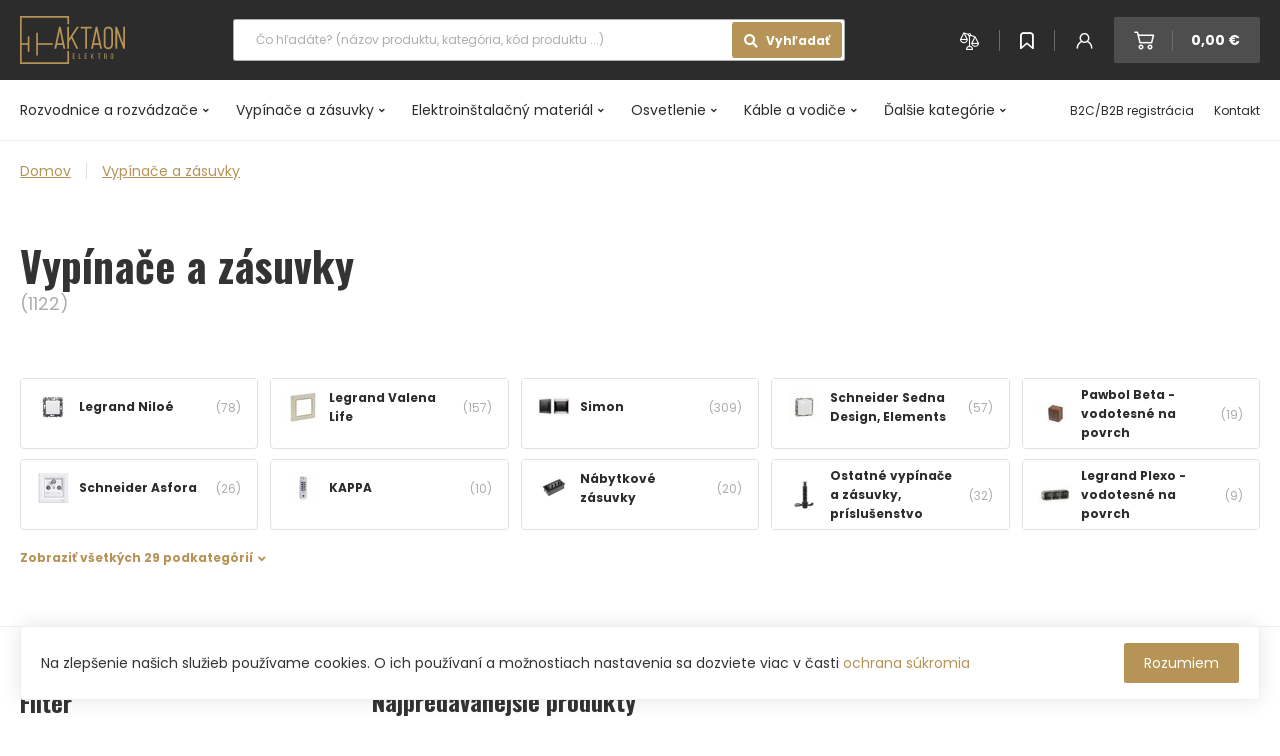

--- FILE ---
content_type: text/html; charset=UTF-8
request_url: https://www.aktaon.com/vypinace-a-zasuvky-c3?page=3
body_size: 44177
content:
<!DOCTYPE html>
<html lang="sk">
<head><meta charset="utf-8"/>
<meta name="viewport" content="width=device-width, initial-scale=1, maximum-scale=1">
<meta http-equiv="X-UA-Compatible" content="IE=edge">
<title>Vypínače a zásuvky | AKTAON</title><meta name="description" content="Vyberte si z viac ako 1122 produktov v kategórii /Vypínače a zásuvky"/><meta name="keywords" content=""/><meta name="author" content="(c)2026 RIESENIA.com - Internet Systems"/><meta name="copyright" content="(c)2026 AKTAON"/><link rel="canonical" href="https://www.aktaon.com/vypinace-a-zasuvky-c3?page=3"><link rel="prev" href="https://www.aktaon.com/vypinace-a-zasuvky-c3?page=2"><link rel="next" href="https://www.aktaon.com/vypinace-a-zasuvky-c3?page=4"><meta name="robots" content="index, follow"/><meta property="og:url" content="https://www.aktaon.com/vypinace-a-zasuvky-c3?page=3"/><meta property="og:locale" content="sk_SK"/><meta property="og:type" content="website"/><meta property="og:title" content="Vypínače a zásuvky"/><meta property="og:description" content="Vyberte si z viac ako 1122 produktov v kategórii /Vypínače a zásuvky"/><meta property="og:image" content="https://images-aktaon-cdn.rshop.sk/facebook/products/ffbd1f2172acd59e12d1363941a4e1ab.jpg"/><meta property="og:image:width" content="315"/><meta property="og:image:height" content="315"/><meta property="og:site_name" content="AKTAON"/><meta name="twitter:card" content="summary_large_image"/><meta name="twitter:site" content="@rshop"/><meta name="twitter:creator" content="@riesenia"/><meta name="twitter:title" content="Vypínače a zásuvky"/><meta name="twitter:description" content="Vyberte si z viac ako 1122 produktov v kategórii /Vypínače a zásuvky"/><meta name="twitter:image" content="https://images-aktaon-cdn.rshop.sk/twitter/products/ffbd1f2172acd59e12d1363941a4e1ab.jpg"/><link href="/favicon.ico?1667467857" type="image/x-icon" rel="icon"/><link href="/favicon.ico?1667467857" type="image/x-icon" rel="shortcut icon"/>
<link rel="stylesheet" href="https://assets-aktaon-cdn.rshop.sk/css/styles-common.css?1749564309"/><link rel="stylesheet" href="https://assets-aktaon-cdn.rshop.sk/css/styles-lib.css?1749564309"/><link rel="stylesheet" href="https://assets-aktaon-cdn.rshop.sk/css/styles-catalog-dependencies.css?1749564309"/><link rel="stylesheet" href="https://assets-aktaon-cdn.rshop.sk/css/styles-layout-default.css?1749564309"/><link href="/img/logos/aktaon-gold.svg" as="image" rel="preload"/><link href="https://assets-aktaon-cdn.rshop.sk/js/scripts-lib.min.js?1749564313" as="script" rel="preload"/><link href="https://assets-aktaon-cdn.rshop.sk/js/scripts-catalog-dependencies.min.js?1749564309" as="script" rel="preload"/><link href="https://assets-aktaon-cdn.rshop.sk/js/scripts-frontend.min.js?1749564314" as="script" rel="preload"/><link href="https://assets-aktaon-cdn.rshop.sk/js/scripts-catalog-frontend.min.js?1749564309" as="script" rel="preload"/><link rel="stylesheet" href="https://assets-aktaon-cdn.rshop.sk/css/styles-catalog.css?1749564314"/><noscript><style>.noscript__hide { display: none; }</style></noscript></head>
<body class=" elastic-active prices-with-vat is-production"><div class="c-cookie js-cookie-message">
    <div class="l-container">
        <div class="c-cookie__holder">
            <div class="is-text">
                Na zlepšenie našich služieb používame cookies. O ich používaní a možnostiach nastavenia sa dozviete viac v časti <a href="https://www.aktaon.com/ochrana-sukromia#cookies" class="c-link" title="ochrana súkromia">ochrana súkromia</a>            </div>

            <button class="c-btn c-btn--primary is-bold is-sm js-cookie-message-close">
                Rozumiem            </button>
        </div>
    </div>
</div>
<noscript><iframe src="//www.googletagmanager.com/ns.html?id=GTM-ML98VVB"
                    height="0" width="0" style="display:none;visibility:hidden"></iframe></noscript><div class="l-base"><div class="l-app">
<header class="l-header js-page-header">
    
    <div class="l-header__main">
        <div class="l-container">
            <div class="l-header-main">
                <div class="l-header-main__links is-menu mobile-is-visible">
                    <div class="c-header-links">
                        <div class="c-header-links__item is-menu">
                            <button type="button" class="c-btn" r-toggle-trigger="navigation">
                                <i class="ico ico-menu" aria-hidden="true"></i>
                            </button>
                        </div>
                    </div>
                </div>

                <div class="l-header-main__logo">
                    <div class="c-header-logo">
                        <a href="https://www.aktaon.com/" title="" class="c-link"><img src="https://assets-aktaon-cdn.rshop.sk/img/logos/aktaon-gold.svg?1667467857" class="c-img" alt="AKTAON"/></a>                    </div>
                </div>

                <div class="l-header-main__search" id="autocomplete">
                    <div class="c-search">
                        <div class="c-form">
                            <div class="c-form__item c-form__item--text">
                                <input class="c-form__input is-empty" readonly type="text" placeholder="Vyhľadajte názov produktu, kategóriu, alebo kód produktu …" />
                            </div>

                            <button class="c-btn c-btn--primary">
                                <i class="ico ico-search"></i>
                                <span>Vyhľadať</span>
                            </button>
                        </div>
                    </div>
                </div>

                <div class="l-header-main__links">
                    <div class="c-header-links">
                        <div class="c-header-links__item has-border md-is-hidden lg-is-hidden">
                            <button type="button" class="c-btn js-trigger-search js-tippy5" data-tippy-content="Vyhľadávanie">
                                <i class="ico ico-search-thin"  aria-hidden="true"></i>                            </button>
                        </div>

                        <div class="c-header-links__item has-border mobile-is-hidden">
                            <a href="https://www.aktaon.com/porovnavanie-produktov" class="c-btn js-tippy5" data-tippy-content="Porovnanie produktov" title=""><i class="ico ico-comparison"  aria-hidden="true"></i><div class="c-badge is-primary js-compare-badge" data-count="0">0</div></a>                        </div>

                        <div class="c-header-links__item has-border mobile-is-hidden">
                            <a href="https://www.aktaon.com/oblubene-produkty" class="c-btn is-favorite cxs-is-hidden js-tippy5" data-tippy-content="Obľúbené produkty" title=""><i class="ico ico-wishlist"  aria-hidden="true"></i><div class="c-badge is-primary js-favorite-products-count" data-count="0">0</div></a>                        </div>

                        <div class="c-header-links__item">
                            <a href="#" class="c-btn" data-toggle="modal" data-target="#login-modal" title=""><i class="ico ico-account"  aria-hidden="true"></i></a>                        </div>

                        <div class="c-header-minicart is-placeholder" id="minicart">
                            <a class="c-btn" href="#" title="Košík">
                                <i class="ico ico-shopping-cart"  aria-hidden="true"></i>                                <span class="sc-price">0, 00 €</span>
                            </a>
                        </div>
                    </div>
                </div>
            </div>
        </div>
    </div>

    <div class="l-header__navigation ">
        <div class="l-container">
            
<r-toggle class="c-header-navigation" id="navigation" show-overlay="header" close-outside>
    <r-tabs class="c-header-navigation__tabs js-navigation" allow-trigger-close>
        
        <div class="c-header-navigation__top">
            <div class="c-header-navigation__title mobile-is-visible">
                Kategórie produktov            </div>

                            <div class="c-header-navigation__item">
                    <a href="https://www.aktaon.com/rozvodnice-a-rozvadzace-c1" data-prevent-query="" data-tab-id="nav-1" r-tab-trigger="" class="c-link js-navigation-trigger" title="Rozvodnice a rozvádzače"><div class="c-image mobile-is-visible"><img alt="Rozvodnice a rozvádzače" class=" c-img js-lazy" src="[data-uri]" data-src="//images-aktaon-cdn.rshop.sk/category-thumb/products/ff76c00021c628d771f32856aca46983.jpg" data-srcset="//images-aktaon-cdn.rshop.sk/category-thumb/products/ff76c00021c628d771f32856aca46983.jpg 1x,//images-aktaon-cdn.rshop.sk/ret-category-thumb/products/ff76c00021c628d771f32856aca46983.jpg 2x"></img></div><span class="c-text">Rozvodnice a rozvádzače</span><i class="ico ico-chevron-right"  aria-hidden="true"></i></a>                </div>
                                <div class="c-header-navigation__item">
                    <a href="https://www.aktaon.com/vypinace-a-zasuvky-c3" data-prevent-query="" data-tab-id="nav-3" r-tab-trigger="" class="c-link js-navigation-trigger" title="Vypínače a zásuvky"><div class="c-image mobile-is-visible"><img alt="Vypínače a zásuvky" class=" c-img js-lazy" src="[data-uri]" data-src="//images-aktaon-cdn.rshop.sk/category-thumb/products/ffbd1f2172acd59e12d1363941a4e1ab.jpg" data-srcset="//images-aktaon-cdn.rshop.sk/category-thumb/products/ffbd1f2172acd59e12d1363941a4e1ab.jpg 1x,//images-aktaon-cdn.rshop.sk/ret-category-thumb/products/ffbd1f2172acd59e12d1363941a4e1ab.jpg 2x"></img></div><span class="c-text">Vypínače a zásuvky</span><i class="ico ico-chevron-right"  aria-hidden="true"></i></a>                </div>
                                <div class="c-header-navigation__item">
                    <a href="https://www.aktaon.com/elektroinstalacny-material-c9" data-prevent-query="" data-tab-id="nav-9" r-tab-trigger="" class="c-link js-navigation-trigger" title="Elektroinštalačný materiál"><div class="c-image mobile-is-visible"><img alt="Elektroinštalačný materiál" class=" c-img js-lazy" src="[data-uri]" data-src="//images-aktaon-cdn.rshop.sk/category-thumb/products/ffd5233a9fea875ec6db86306424a003.png" data-srcset="//images-aktaon-cdn.rshop.sk/category-thumb/products/ffd5233a9fea875ec6db86306424a003.png 1x,//images-aktaon-cdn.rshop.sk/ret-category-thumb/products/ffd5233a9fea875ec6db86306424a003.png 2x"></img></div><span class="c-text">Elektroinštalačný materiál</span><i class="ico ico-chevron-right"  aria-hidden="true"></i></a>                </div>
                                <div class="c-header-navigation__item">
                    <a href="https://www.aktaon.com/osvetlenie-c15" data-prevent-query="" data-tab-id="nav-15" r-tab-trigger="" class="c-link js-navigation-trigger" title="Osvetlenie"><div class="c-image mobile-is-visible"><img alt="Osvetlenie" class=" c-img js-lazy" src="[data-uri]" data-src="//images-aktaon-cdn.rshop.sk/category-thumb/products/ffea4ba4368a9249008f0c3064df9ecf.jpg" data-srcset="//images-aktaon-cdn.rshop.sk/category-thumb/products/ffea4ba4368a9249008f0c3064df9ecf.jpg 1x,//images-aktaon-cdn.rshop.sk/ret-category-thumb/products/ffea4ba4368a9249008f0c3064df9ecf.jpg 2x"></img></div><span class="c-text">Osvetlenie</span><i class="ico ico-chevron-right"  aria-hidden="true"></i></a>                </div>
                                <div class="c-header-navigation__item">
                    <a href="https://www.aktaon.com/kable-a-vodice-c36" data-prevent-query="" data-tab-id="nav-36" r-tab-trigger="" class="c-link js-navigation-trigger" title="Káble a vodiče"><div class="c-image mobile-is-visible"><img alt="Káble a vodiče" class=" c-img js-lazy" src="[data-uri]" data-src="//images-aktaon-cdn.rshop.sk/category-thumb/categories/1831fbd46d3fae090d77987642d0f00b.jpeg" data-srcset="//images-aktaon-cdn.rshop.sk/category-thumb/categories/1831fbd46d3fae090d77987642d0f00b.jpeg 1x,//images-aktaon-cdn.rshop.sk/ret-category-thumb/categories/1831fbd46d3fae090d77987642d0f00b.jpeg 2x"></img></div><span class="c-text">Káble a vodiče</span><i class="ico ico-chevron-right"  aria-hidden="true"></i></a>                </div>
                                <div class="c-header-navigation__item">
                    <a href="#" class="c-link js-navigation-trigger" title="Ďalšie kategórie" data-tab-id="nav-others" r-tab-trigger="" data-prevent-query=""><div class="c-image mobile-is-visible"></div><span class="c-text">Ďalšie kategórie</span><i class="ico ico-chevron-right"  aria-hidden="true"></i></a>                </div>
                
                <div class="c-header-navigation__item is-link is-smaller has-margin">
        <a href="https://www.aktaon.com/registracia" class="c-link" title="B2C/B2B registrácia">B2C/B2B registrácia</a>    </div>
        <div class="c-header-navigation__item is-link is-smaller ">
        <a href="https://www.aktaon.com/kontakt" class="c-link" title="Kontakt">Kontakt</a>    </div>
            </div>

                    <div class="c-header-navigation__bottom" r-tab-target id="nav-1">
                <div class="c-navigation-bottom">
                    <div class="c-navigation-bottom__menu">
                        <div class="c-header-subnavigation">
                            <div class="c-header-subnavigation__name">
                                <a href="https://www.aktaon.com/rozvodnice-a-rozvadzace-c1" class="c-link" title="Rozvodnice a rozvádzače">Rozvodnice a rozvádzače</a>                            </div>

                            <div class="c-header-subnavigation__list">
                                <div class="c-header-subnavigation__item mobile-is-visible">
                                    <button type="button" class="c-link is-back" r-tab-close data-tab-id="nav-1">
                                        <span class="c-text">
                                            <i class="ico ico-chevron-left"></i>
                                            Rozvodnice a rozvádzače                                        </span>
                                    </button>
                                </div>

                                <div class="c-header-subnavigation__item mobile-is-visible">
                                    <div class="c-info">
                                        <a href="https://www.aktaon.com/rozvodnice-a-rozvadzace-c1" title="Všetky produkty" class="c-link c-link--secondary"><div class="c-image"></div><div class="c-text"><span>Všetky produkty</span></div></a>                                    </div>
                                </div>

                                                                    <div class="c-header-subnavigation__item ">
                                        <div class="c-info"><a href="https://www.aktaon.com/modularne-rozvodnice-c8" title="Modulárne rozvodnice" class="c-link c-link--secondary"><div class="c-image"><img alt="Modulárne rozvodnice" class=" c-img js-lazy" src="[data-uri]" data-src="//images-aktaon-cdn.rshop.sk/category-thumb-big/products/fd202175691792b55a50767ac7922dd4.jpg" data-srcset="//images-aktaon-cdn.rshop.sk/category-thumb-big/products/fd202175691792b55a50767ac7922dd4.jpg 1x,//images-aktaon-cdn.rshop.sk/ret-category-thumb-big/products/fd202175691792b55a50767ac7922dd4.jpg 2x"></img></div><div class="c-text"><span>Modulárne rozvodnice</span></div></a></div>                                    </div>
                                                                        <div class="c-header-subnavigation__item ">
                                        <div class="c-info"><a href="https://www.aktaon.com/rozvadzacove-skrine-c7" title="Rozvádzačové skrine" class="c-link c-link--secondary"><div class="c-image"><img alt="Rozvádzačové skrine" class=" c-img js-lazy" src="[data-uri]" data-src="//images-aktaon-cdn.rshop.sk/category-thumb-big/products/faebec856bac860bb4d67f10223f6987.png" data-srcset="//images-aktaon-cdn.rshop.sk/category-thumb-big/products/faebec856bac860bb4d67f10223f6987.png 1x,//images-aktaon-cdn.rshop.sk/ret-category-thumb-big/products/faebec856bac860bb4d67f10223f6987.png 2x"></img></div><div class="c-text"><span>Rozvádzačové skrine</span></div></a></div>                                    </div>
                                                                        <div class="c-header-subnavigation__item ">
                                        <div class="c-info"><a href="https://www.aktaon.com/zasuvkove-rozvodnice-c300" title="Zásuvkové rozvodnice" class="c-link c-link--secondary"><div class="c-image"><img alt="Zásuvkové rozvodnice" class=" c-img js-lazy" src="[data-uri]" data-src="//images-aktaon-cdn.rshop.sk/category-thumb-big/products/ff76c00021c628d771f32856aca46983.jpg" data-srcset="//images-aktaon-cdn.rshop.sk/category-thumb-big/products/ff76c00021c628d771f32856aca46983.jpg 1x,//images-aktaon-cdn.rshop.sk/ret-category-thumb-big/products/ff76c00021c628d771f32856aca46983.jpg 2x"></img></div><div class="c-text"><span>Zásuvkové rozvodnice</span></div></a></div>                                    </div>
                                                                        <div class="c-header-subnavigation__item ">
                                        <div class="c-info"><a href="https://www.aktaon.com/elektromerove-rozvadzace-c360" title="Elektromerové rozvádzače" class="c-link c-link--secondary"><div class="c-image"><img alt="Elektromerové rozvádzače" class=" c-img js-lazy" src="[data-uri]" data-src="//images-aktaon-cdn.rshop.sk/category-thumb-big/products/e5f39e649273e47dad37c94805475173.jpg" data-srcset="//images-aktaon-cdn.rshop.sk/category-thumb-big/products/e5f39e649273e47dad37c94805475173.jpg 1x,//images-aktaon-cdn.rshop.sk/ret-category-thumb-big/products/e5f39e649273e47dad37c94805475173.jpg 2x"></img></div><div class="c-text"><span>Elektromerové rozvádzače</span></div></a></div><div class="c-list"><a href="https://www.aktaon.com/elektromerove-rozvadzace-oblast-zse-c361" title="Elektromerové rozvádzače oblasť ZSE" class="c-link c-link--secondary">Elektromerové rozvádzače oblasť ZSE</a></div>                                    </div>
                                                                        <div class="c-header-subnavigation__item ">
                                        <div class="c-info"><a href="https://www.aktaon.com/prislusenstvo-pre-rozvodnice-a-rozvadzace-c48" title="Príslušenstvo pre rozvodnice a rozvádzače" class="c-link c-link--secondary"><div class="c-image"><img alt="Príslušenstvo pre rozvodnice a rozvádzače" class=" c-img js-lazy" src="[data-uri]" data-src="//images-aktaon-cdn.rshop.sk/category-thumb-big/products/fed7f8155204cd2d139a0ef5887ec8af.jpg" data-srcset="//images-aktaon-cdn.rshop.sk/category-thumb-big/products/fed7f8155204cd2d139a0ef5887ec8af.jpg 1x,//images-aktaon-cdn.rshop.sk/ret-category-thumb-big/products/fed7f8155204cd2d139a0ef5887ec8af.jpg 2x"></img></div><div class="c-text"><span>Príslušenstvo pre rozvodnice a rozvádzače</span></div></a></div><div class="c-list"><a href="https://www.aktaon.com/svorkovnice-a-svorky-c49" title="Svorkovnice a svorky" class="c-link c-link--secondary">Svorkovnice a svorky</a><a href="https://www.aktaon.com/kluce-energeticke-zamky-c92" title="Kľúče energetické, zámky" class="c-link c-link--secondary">Kľúče energetické, zámky</a><a href="https://www.aktaon.com/montazne-panely-pre-elektromery-c121" title="Montážne panely pre elektromery" class="c-link c-link--secondary">Montážne panely pre elektromery</a><a href="https://www.aktaon.com/drziaky-na-stlp-c136" title="Držiaky na stĺp" class="c-link c-link--secondary">Držiaky na stĺp</a><a href="https://www.aktaon.com/vyvodky-prechodky-c193" title="Vývodky, prechodky" class="c-link c-link--secondary">Vývodky, prechodky</a><a href="https://www.aktaon.com/prislusenstvo-pre-rozvodnice-a-rozvadzace-c48" title="Vývodky, prechodky" class="c-link is-underlined">Viac</a></div>                                    </div>
                                    <div class="c-header-subnavigation__item is-delimiter"><span>Ďalšie podkategórie</span></div>                                    <div class="c-header-subnavigation__item ">
                                        <div class="c-info"><a href="https://www.aktaon.com/listy-prepojovacie-a-din-c120" title="Lišty prepojovacie a DIN" class="c-link c-link--secondary"><div class="c-image"><img alt="Lišty prepojovacie a DIN" class=" c-img js-lazy" src="[data-uri]" data-src="//images-aktaon-cdn.rshop.sk/category-thumb/products/f88f96fff3407b1bf4dd48b6f90802fc.png" data-srcset="//images-aktaon-cdn.rshop.sk/category-thumb/products/f88f96fff3407b1bf4dd48b6f90802fc.png 1x,//images-aktaon-cdn.rshop.sk/ret-category-thumb/products/f88f96fff3407b1bf4dd48b6f90802fc.png 2x"></img></div><div class="c-text"><span>Lišty prepojovacie a DIN</span></div></a></div>                                    </div>
                                                                        <div class="c-header-subnavigation__item ">
                                        <div class="c-info"><a href="https://www.aktaon.com/pripojkove-skrinky-c351" title="Prípojkové skrinky" class="c-link c-link--secondary"><div class="c-image"><img alt="Prípojkové skrinky" class=" c-img js-lazy" src="[data-uri]" data-src="https://www.aktaon.com/img/static/noimage.svg" data-srcset="https://www.aktaon.com/img/static/noimage.svg 1x,https://www.aktaon.com/img/static/noimage.svg 2x"></img></div><div class="c-text"><span>Prípojkové skrinky</span></div></a></div>                                    </div>
                                                                        <div class="c-header-subnavigation__item ">
                                        <div class="c-info"><a href="https://www.aktaon.com/revizne-dvierka-c359" title="Revízne dvierka" class="c-link c-link--secondary"><div class="c-image"><img alt="Revízne dvierka" class=" c-img js-lazy" src="[data-uri]" data-src="//images-aktaon-cdn.rshop.sk/category-thumb/products/e814186259262da7cb2443c4e0474e9d.jpg" data-srcset="//images-aktaon-cdn.rshop.sk/category-thumb/products/e814186259262da7cb2443c4e0474e9d.jpg 1x,//images-aktaon-cdn.rshop.sk/ret-category-thumb/products/e814186259262da7cb2443c4e0474e9d.jpg 2x"></img></div><div class="c-text"><span>Revízne dvierka</span></div></a></div>                                    </div>
                                                                        <div class="c-header-subnavigation__item ">
                                        <div class="c-info"><a href="https://www.aktaon.com/rozvadzace-datove-c2" title="Rozvádzače dátové" class="c-link c-link--secondary"><div class="c-image"><img alt="Rozvádzače dátové" class=" c-img js-lazy" src="[data-uri]" data-src="//images-aktaon-cdn.rshop.sk/category-thumb/categories/9ea750b47fd11b66cdea15c0eccc4629.jpeg" data-srcset="//images-aktaon-cdn.rshop.sk/category-thumb/categories/9ea750b47fd11b66cdea15c0eccc4629.jpeg 1x,//images-aktaon-cdn.rshop.sk/ret-category-thumb/categories/9ea750b47fd11b66cdea15c0eccc4629.jpeg 2x"></img></div><div class="c-text"><span>Rozvádzače dátové</span></div></a></div>                                    </div>
                                                                </div>
                        </div>
                    </div>

                                    </div>
            </div>
                        <div class="c-header-navigation__bottom" r-tab-target id="nav-3">
                <div class="c-navigation-bottom">
                    <div class="c-navigation-bottom__menu">
                        <div class="c-header-subnavigation">
                            <div class="c-header-subnavigation__name">
                                <a href="https://www.aktaon.com/vypinace-a-zasuvky-c3" class="c-link" title="Vypínače a zásuvky">Vypínače a zásuvky</a>                            </div>

                            <div class="c-header-subnavigation__list">
                                <div class="c-header-subnavigation__item mobile-is-visible">
                                    <button type="button" class="c-link is-back" r-tab-close data-tab-id="nav-3">
                                        <span class="c-text">
                                            <i class="ico ico-chevron-left"></i>
                                            Vypínače a zásuvky                                        </span>
                                    </button>
                                </div>

                                <div class="c-header-subnavigation__item mobile-is-visible">
                                    <div class="c-info">
                                        <a href="https://www.aktaon.com/vypinace-a-zasuvky-c3" title="Všetky produkty" class="c-link c-link--secondary"><div class="c-image"></div><div class="c-text"><span>Všetky produkty</span></div></a>                                    </div>
                                </div>

                                                                    <div class="c-header-subnavigation__item ">
                                        <div class="c-info"><a href="https://www.aktaon.com/legrand-niloe-c308" title="Legrand Niloé" class="c-link c-link--secondary"><div class="c-image"><img alt="Legrand Niloé" class=" c-img js-lazy" src="[data-uri]" data-src="//images-aktaon-cdn.rshop.sk/category-thumb-big/categories/c3ee077c66fbb40b28674f67acc0ab16.jpeg" data-srcset="//images-aktaon-cdn.rshop.sk/category-thumb-big/categories/c3ee077c66fbb40b28674f67acc0ab16.jpeg 1x,//images-aktaon-cdn.rshop.sk/ret-category-thumb-big/categories/c3ee077c66fbb40b28674f67acc0ab16.jpeg 2x"></img></div><div class="c-text"><span>Legrand Niloé</span></div></a></div>                                    </div>
                                                                        <div class="c-header-subnavigation__item ">
                                        <div class="c-info"><a href="https://www.aktaon.com/legrand-valena-life-c438" title="Legrand Valena Life" class="c-link c-link--secondary"><div class="c-image"><img alt="Legrand Valena Life" class=" c-img js-lazy" src="[data-uri]" data-src="//images-aktaon-cdn.rshop.sk/category-thumb-big/products/fc9cd81ef8a5cc3e51d8686e8463379a.jpg" data-srcset="//images-aktaon-cdn.rshop.sk/category-thumb-big/products/fc9cd81ef8a5cc3e51d8686e8463379a.jpg 1x,//images-aktaon-cdn.rshop.sk/ret-category-thumb-big/products/fc9cd81ef8a5cc3e51d8686e8463379a.jpg 2x"></img></div><div class="c-text"><span>Legrand Valena Life</span></div></a></div>                                    </div>
                                                                        <div class="c-header-subnavigation__item ">
                                        <div class="c-info"><a href="https://www.aktaon.com/simon-c366" title="Simon" class="c-link c-link--secondary"><div class="c-image"><img alt="Simon" class=" c-img js-lazy" src="[data-uri]" data-src="//images-aktaon-cdn.rshop.sk/category-thumb-big/categories/9cec30104a0785e309357b0941267816.png" data-srcset="//images-aktaon-cdn.rshop.sk/category-thumb-big/categories/9cec30104a0785e309357b0941267816.png 1x,//images-aktaon-cdn.rshop.sk/ret-category-thumb-big/categories/9cec30104a0785e309357b0941267816.png 2x"></img></div><div class="c-text"><span>Simon</span></div></a></div>                                    </div>
                                                                        <div class="c-header-subnavigation__item ">
                                        <div class="c-info"><a href="https://www.aktaon.com/schneider-sedna-design-elements-c365" title="Schneider Sedna Design, Elements" class="c-link c-link--secondary"><div class="c-image"><img alt="Schneider Sedna Design, Elements" class=" c-img js-lazy" src="[data-uri]" data-src="//images-aktaon-cdn.rshop.sk/category-thumb-big/products/fe09b917873c61dbdeaa35961d941d13.jpg" data-srcset="//images-aktaon-cdn.rshop.sk/category-thumb-big/products/fe09b917873c61dbdeaa35961d941d13.jpg 1x,//images-aktaon-cdn.rshop.sk/ret-category-thumb-big/products/fe09b917873c61dbdeaa35961d941d13.jpg 2x"></img></div><div class="c-text"><span>Schneider Sedna Design, Elements</span></div></a></div>                                    </div>
                                                                        <div class="c-header-subnavigation__item ">
                                        <div class="c-info"><a href="https://www.aktaon.com/pawbol-beta-vodotesne-na-povrch-c305" title="Pawbol Beta - vodotesné na povrch" class="c-link c-link--secondary"><div class="c-image"><img alt="Pawbol Beta - vodotesné na povrch" class=" c-img js-lazy" src="[data-uri]" data-src="//images-aktaon-cdn.rshop.sk/category-thumb-big/products/ebbb83ae93dc8fd04b1708d8c95a2a15.jpg" data-srcset="//images-aktaon-cdn.rshop.sk/category-thumb-big/products/ebbb83ae93dc8fd04b1708d8c95a2a15.jpg 1x,//images-aktaon-cdn.rshop.sk/ret-category-thumb-big/products/ebbb83ae93dc8fd04b1708d8c95a2a15.jpg 2x"></img></div><div class="c-text"><span>Pawbol Beta - vodotesné na povrch</span></div></a></div>                                    </div>
                                    <div class="c-header-subnavigation__item is-delimiter"><span>Ďalšie podkategórie</span></div>                                    <div class="c-header-subnavigation__item ">
                                        <div class="c-info"><a href="https://www.aktaon.com/schneider-asfora-c39" title="Schneider Asfora" class="c-link c-link--secondary"><div class="c-image"><img alt="Schneider Asfora" class=" c-img js-lazy" src="[data-uri]" data-src="//images-aktaon-cdn.rshop.sk/category-thumb/products/ffbd1f2172acd59e12d1363941a4e1ab.jpg" data-srcset="//images-aktaon-cdn.rshop.sk/category-thumb/products/ffbd1f2172acd59e12d1363941a4e1ab.jpg 1x,//images-aktaon-cdn.rshop.sk/ret-category-thumb/products/ffbd1f2172acd59e12d1363941a4e1ab.jpg 2x"></img></div><div class="c-text"><span>Schneider Asfora</span></div></a></div>                                    </div>
                                                                        <div class="c-header-subnavigation__item ">
                                        <div class="c-info"><a href="https://www.aktaon.com/kappa-c182" title="KAPPA" class="c-link c-link--secondary"><div class="c-image"><img alt="KAPPA" class=" c-img js-lazy" src="[data-uri]" data-src="//images-aktaon-cdn.rshop.sk/category-thumb/products/f8e8af8aa8944dc27d29193affa36e25.jpg" data-srcset="//images-aktaon-cdn.rshop.sk/category-thumb/products/f8e8af8aa8944dc27d29193affa36e25.jpg 1x,//images-aktaon-cdn.rshop.sk/ret-category-thumb/products/f8e8af8aa8944dc27d29193affa36e25.jpg 2x"></img></div><div class="c-text"><span>KAPPA</span></div></a></div>                                    </div>
                                                                        <div class="c-header-subnavigation__item ">
                                        <div class="c-info"><a href="https://www.aktaon.com/nabytkove-zasuvky-c275" title="Nábytkové zásuvky " class="c-link c-link--secondary"><div class="c-image"><img alt="Nábytkové zásuvky " class=" c-img js-lazy" src="[data-uri]" data-src="//images-aktaon-cdn.rshop.sk/category-thumb/categories/8ae3b897a31a65130cdc1106335eb5c8.png" data-srcset="//images-aktaon-cdn.rshop.sk/category-thumb/categories/8ae3b897a31a65130cdc1106335eb5c8.png 1x,//images-aktaon-cdn.rshop.sk/ret-category-thumb/categories/8ae3b897a31a65130cdc1106335eb5c8.png 2x"></img></div><div class="c-text"><span>Nábytkové zásuvky </span></div></a></div>                                    </div>
                                                                        <div class="c-header-subnavigation__item ">
                                        <div class="c-info"><a href="https://www.aktaon.com/ostatne-vypinace-a-zasuvky-prislusenstvo-c86" title="Ostatné vypínače a zásuvky, príslušenstvo" class="c-link c-link--secondary"><div class="c-image"><img alt="Ostatné vypínače a zásuvky, príslušenstvo" class=" c-img js-lazy" src="[data-uri]" data-src="//images-aktaon-cdn.rshop.sk/category-thumb/products/fa4241a86eee1e8f7ba3e1bc47dee07e.png" data-srcset="//images-aktaon-cdn.rshop.sk/category-thumb/products/fa4241a86eee1e8f7ba3e1bc47dee07e.png 1x,//images-aktaon-cdn.rshop.sk/ret-category-thumb/products/fa4241a86eee1e8f7ba3e1bc47dee07e.png 2x"></img></div><div class="c-text"><span>Ostatné vypínače a zásuvky, príslušenstvo</span></div></a></div>                                    </div>
                                                                        <div class="c-header-subnavigation__item ">
                                        <div class="c-info"><a href="https://www.aktaon.com/legrand-plexo-vodotesne-na-povrch-c325" title="Legrand Plexo - vodotesné na povrch" class="c-link c-link--secondary"><div class="c-image"><img alt="Legrand Plexo - vodotesné na povrch" class=" c-img js-lazy" src="[data-uri]" data-src="//images-aktaon-cdn.rshop.sk/category-thumb/products/ff335c0074bdbe873d570cbba1979011.jpg" data-srcset="//images-aktaon-cdn.rshop.sk/category-thumb/products/ff335c0074bdbe873d570cbba1979011.jpg 1x,//images-aktaon-cdn.rshop.sk/ret-category-thumb/products/ff335c0074bdbe873d570cbba1979011.jpg 2x"></img></div><div class="c-text"><span>Legrand Plexo - vodotesné na povrch</span></div></a></div>                                    </div>
                                                                        <div class="c-header-subnavigation__item mobile-is-visible">
                                        <div class="c-info"><a href="https://www.aktaon.com/schneider-mureva-vodotesne-na-povrch-c302" title="Schneider Mureva - vodotesné na povrch" class="c-link c-link--secondary"><div class="c-image"><img alt="Schneider Mureva - vodotesné na povrch" class=" c-img js-lazy" src="[data-uri]" data-src="//images-aktaon-cdn.rshop.sk/category-thumb/products/5201aa8a78ef10ed8d0b35c47f4b4aa1.jpg" data-srcset="//images-aktaon-cdn.rshop.sk/category-thumb/products/5201aa8a78ef10ed8d0b35c47f4b4aa1.jpg 1x,//images-aktaon-cdn.rshop.sk/ret-category-thumb/products/5201aa8a78ef10ed8d0b35c47f4b4aa1.jpg 2x"></img></div><div class="c-text"><span>Schneider Mureva - vodotesné na povrch</span></div></a></div>                                    </div>
                                                                            <div class="c-header-subnavigation__item">
                                            <div class="c-info">
                                                <a href="https://www.aktaon.com/vypinace-a-zasuvky-c3" title="Ďalšie podkategórie" class="c-link c-link--primary is-more">Ďalšie podkategórie<i class="ico ico-chevron-right"></i></a>                                            </div>
                                        </div>
                                                                        <div class="c-header-subnavigation__item mobile-is-visible">
                                        <div class="c-info"><a href="https://www.aktaon.com/legrand-galea-galea-life-c188" title="Legrand Galea, Galea Life" class="c-link c-link--secondary"><div class="c-image"><img alt="Legrand Galea, Galea Life" class=" c-img js-lazy" src="[data-uri]" data-src="https://www.aktaon.com/img/static/noimage.svg" data-srcset="https://www.aktaon.com/img/static/noimage.svg 1x,https://www.aktaon.com/img/static/noimage.svg 2x"></img></div><div class="c-text"><span>Legrand Galea, Galea Life</span></div></a></div>                                    </div>
                                                                        <div class="c-header-subnavigation__item mobile-is-visible">
                                        <div class="c-info"><a href="https://www.aktaon.com/legrand-livinglight-c292" title="Legrand Livinglight" class="c-link c-link--secondary"><div class="c-image"><img alt="Legrand Livinglight" class=" c-img js-lazy" src="[data-uri]" data-src="//images-aktaon-cdn.rshop.sk/category-thumb/products/fbb4709231409ce218e31a8bc939d4bf.jpg" data-srcset="//images-aktaon-cdn.rshop.sk/category-thumb/products/fbb4709231409ce218e31a8bc939d4bf.jpg 1x,//images-aktaon-cdn.rshop.sk/ret-category-thumb/products/fbb4709231409ce218e31a8bc939d4bf.jpg 2x"></img></div><div class="c-text"><span>Legrand Livinglight</span></div></a></div>                                    </div>
                                                                        <div class="c-header-subnavigation__item mobile-is-visible">
                                        <div class="c-info"><a href="https://www.aktaon.com/legrand-celiane-c79" title="Legrand Céliane" class="c-link c-link--secondary"><div class="c-image"><img alt="Legrand Céliane" class=" c-img js-lazy" src="[data-uri]" data-src="//images-aktaon-cdn.rshop.sk/category-thumb/products/fe54784e011339d01cbbda46e2c9327b.jpg" data-srcset="//images-aktaon-cdn.rshop.sk/category-thumb/products/fe54784e011339d01cbbda46e2c9327b.jpg 1x,//images-aktaon-cdn.rshop.sk/ret-category-thumb/products/fe54784e011339d01cbbda46e2c9327b.jpg 2x"></img></div><div class="c-text"><span>Legrand Céliane</span></div></a></div>                                    </div>
                                                                        <div class="c-header-subnavigation__item mobile-is-visible">
                                        <div class="c-info"><a href="https://www.aktaon.com/legrand-mosaic-c276" title="Legrand Mosaic" class="c-link c-link--secondary"><div class="c-image"><img alt="Legrand Mosaic" class=" c-img js-lazy" src="[data-uri]" data-src="//images-aktaon-cdn.rshop.sk/category-thumb/products/ed9cfc420cedc3dfd89444493a08a459.png" data-srcset="//images-aktaon-cdn.rshop.sk/category-thumb/products/ed9cfc420cedc3dfd89444493a08a459.png 1x,//images-aktaon-cdn.rshop.sk/ret-category-thumb/products/ed9cfc420cedc3dfd89444493a08a459.png 2x"></img></div><div class="c-text"><span>Legrand Mosaic</span></div></a></div>                                    </div>
                                                                        <div class="c-header-subnavigation__item mobile-is-visible">
                                        <div class="c-info"><a href="https://www.aktaon.com/livolo-c293" title="Livolo" class="c-link c-link--secondary"><div class="c-image"><img alt="Livolo" class=" c-img js-lazy" src="[data-uri]" data-src="//images-aktaon-cdn.rshop.sk/category-thumb/products/eab84f6987e35a757c2799e3a79e8750.jpg" data-srcset="//images-aktaon-cdn.rshop.sk/category-thumb/products/eab84f6987e35a757c2799e3a79e8750.jpg 1x,//images-aktaon-cdn.rshop.sk/ret-category-thumb/products/eab84f6987e35a757c2799e3a79e8750.jpg 2x"></img></div><div class="c-text"><span>Livolo</span></div></a></div>                                    </div>
                                                                        <div class="c-header-subnavigation__item mobile-is-visible">
                                        <div class="c-info"><a href="https://www.aktaon.com/legrand-valena-c437" title="Legrand Valena" class="c-link c-link--secondary"><div class="c-image"><img alt="Legrand Valena" class=" c-img js-lazy" src="[data-uri]" data-src="//images-aktaon-cdn.rshop.sk/category-thumb/products/ff920ec428622a3bcc6920a335c382b5.jpg" data-srcset="//images-aktaon-cdn.rshop.sk/category-thumb/products/ff920ec428622a3bcc6920a335c382b5.jpg 1x,//images-aktaon-cdn.rshop.sk/ret-category-thumb/products/ff920ec428622a3bcc6920a335c382b5.jpg 2x"></img></div><div class="c-text"><span>Legrand Valena</span></div></a></div>                                    </div>
                                                                        <div class="c-header-subnavigation__item mobile-is-visible">
                                        <div class="c-info"><a href="https://www.aktaon.com/elmark-city-c112" title="Elmark City" class="c-link c-link--secondary"><div class="c-image"><img alt="Elmark City" class=" c-img js-lazy" src="[data-uri]" data-src="//images-aktaon-cdn.rshop.sk/category-thumb/products/b0fb2ce1f92b62be45c094cd9b773217.png" data-srcset="//images-aktaon-cdn.rshop.sk/category-thumb/products/b0fb2ce1f92b62be45c094cd9b773217.png 1x,//images-aktaon-cdn.rshop.sk/ret-category-thumb/products/b0fb2ce1f92b62be45c094cd9b773217.png 2x"></img></div><div class="c-text"><span>Elmark City</span></div></a></div>                                    </div>
                                                                        <div class="c-header-subnavigation__item mobile-is-visible">
                                        <div class="c-info"><a href="https://www.aktaon.com/abb-pristroje-a-prislusenstvo-c4" title="ABB prístroje a príslušenstvo" class="c-link c-link--secondary"><div class="c-image"><img alt="ABB prístroje a príslušenstvo" class=" c-img js-lazy" src="[data-uri]" data-src="//images-aktaon-cdn.rshop.sk/category-thumb/products/b79f968161a86cc75afbdaac1b62c015.jpg" data-srcset="//images-aktaon-cdn.rshop.sk/category-thumb/products/b79f968161a86cc75afbdaac1b62c015.jpg 1x,//images-aktaon-cdn.rshop.sk/ret-category-thumb/products/b79f968161a86cc75afbdaac1b62c015.jpg 2x"></img></div><div class="c-text"><span>ABB prístroje a príslušenstvo</span></div></a></div>                                    </div>
                                                                        <div class="c-header-subnavigation__item mobile-is-visible">
                                        <div class="c-info"><a href="https://www.aktaon.com/abb-classic-c5" title="ABB Classic" class="c-link c-link--secondary"><div class="c-image"><img alt="ABB Classic" class=" c-img js-lazy" src="[data-uri]" data-src="//images-aktaon-cdn.rshop.sk/category-thumb/products/97a6c3e62c2875d192ef493ea7ebddb6.png" data-srcset="//images-aktaon-cdn.rshop.sk/category-thumb/products/97a6c3e62c2875d192ef493ea7ebddb6.png 1x,//images-aktaon-cdn.rshop.sk/ret-category-thumb/products/97a6c3e62c2875d192ef493ea7ebddb6.png 2x"></img></div><div class="c-text"><span>ABB Classic</span></div></a></div>                                    </div>
                                                                        <div class="c-header-subnavigation__item mobile-is-visible">
                                        <div class="c-info"><a href="https://www.aktaon.com/abb-element-c6" title="ABB Element" class="c-link c-link--secondary"><div class="c-image"><img alt="ABB Element" class=" c-img js-lazy" src="[data-uri]" data-src="//images-aktaon-cdn.rshop.sk/category-thumb/products/b45354296a4a30959b560346814e7bc9.jpg" data-srcset="//images-aktaon-cdn.rshop.sk/category-thumb/products/b45354296a4a30959b560346814e7bc9.jpg 1x,//images-aktaon-cdn.rshop.sk/ret-category-thumb/products/b45354296a4a30959b560346814e7bc9.jpg 2x"></img></div><div class="c-text"><span>ABB Element</span></div></a></div>                                    </div>
                                                                        <div class="c-header-subnavigation__item mobile-is-visible">
                                        <div class="c-info"><a href="https://www.aktaon.com/abb-basic55-c43" title="ABB Basic55" class="c-link c-link--secondary"><div class="c-image"><img alt="ABB Basic55" class=" c-img js-lazy" src="[data-uri]" data-src="//images-aktaon-cdn.rshop.sk/category-thumb/products/e998936e9646752380df5c450eaf3113.jpg" data-srcset="//images-aktaon-cdn.rshop.sk/category-thumb/products/e998936e9646752380df5c450eaf3113.jpg 1x,//images-aktaon-cdn.rshop.sk/ret-category-thumb/products/e998936e9646752380df5c450eaf3113.jpg 2x"></img></div><div class="c-text"><span>ABB Basic55</span></div></a></div>                                    </div>
                                                                        <div class="c-header-subnavigation__item mobile-is-visible">
                                        <div class="c-info"><a href="https://www.aktaon.com/abb-swing-swing-l-c425" title="ABB Swing, Swing L" class="c-link c-link--secondary"><div class="c-image"><img alt="ABB Swing, Swing L" class=" c-img js-lazy" src="[data-uri]" data-src="https://www.aktaon.com/img/static/noimage.svg" data-srcset="https://www.aktaon.com/img/static/noimage.svg 1x,https://www.aktaon.com/img/static/noimage.svg 2x"></img></div><div class="c-text"><span>ABB Swing, Swing L</span></div></a></div>                                    </div>
                                                                        <div class="c-header-subnavigation__item mobile-is-visible">
                                        <div class="c-info"><a href="https://www.aktaon.com/abb-tango-c426" title="ABB Tango" class="c-link c-link--secondary"><div class="c-image"><img alt="ABB Tango" class=" c-img js-lazy" src="[data-uri]" data-src="//images-aktaon-cdn.rshop.sk/category-thumb/products/efb6803fe95d759223b6a4e83042b554.jpg" data-srcset="//images-aktaon-cdn.rshop.sk/category-thumb/products/efb6803fe95d759223b6a4e83042b554.jpg 1x,//images-aktaon-cdn.rshop.sk/ret-category-thumb/products/efb6803fe95d759223b6a4e83042b554.jpg 2x"></img></div><div class="c-text"><span>ABB Tango</span></div></a></div>                                    </div>
                                                                        <div class="c-header-subnavigation__item mobile-is-visible">
                                        <div class="c-info"><a href="https://www.aktaon.com/abb-levit-c291" title="ABB Levit" class="c-link c-link--secondary"><div class="c-image"><img alt="ABB Levit" class=" c-img js-lazy" src="[data-uri]" data-src="//images-aktaon-cdn.rshop.sk/category-thumb/products/e3bfa727b610149ce1bc328aa0edbdbb.jpg" data-srcset="//images-aktaon-cdn.rshop.sk/category-thumb/products/e3bfa727b610149ce1bc328aa0edbdbb.jpg 1x,//images-aktaon-cdn.rshop.sk/ret-category-thumb/products/e3bfa727b610149ce1bc328aa0edbdbb.jpg 2x"></img></div><div class="c-text"><span>ABB Levit</span></div></a></div>                                    </div>
                                                                        <div class="c-header-subnavigation__item mobile-is-visible">
                                        <div class="c-info"><a href="https://www.aktaon.com/abb-future-linear-c187" title="ABB Future linear" class="c-link c-link--secondary"><div class="c-image"><img alt="ABB Future linear" class=" c-img js-lazy" src="[data-uri]" data-src="//images-aktaon-cdn.rshop.sk/category-thumb/products/f4d4dd4f0e7b63fe694021a0979a78dd.jpg" data-srcset="//images-aktaon-cdn.rshop.sk/category-thumb/products/f4d4dd4f0e7b63fe694021a0979a78dd.jpg 1x,//images-aktaon-cdn.rshop.sk/ret-category-thumb/products/f4d4dd4f0e7b63fe694021a0979a78dd.jpg 2x"></img></div><div class="c-text"><span>ABB Future linear</span></div></a></div>                                    </div>
                                                                        <div class="c-header-subnavigation__item mobile-is-visible">
                                        <div class="c-info"><a href="https://www.aktaon.com/abb-time-time-arbo-c429" title="ABB Time, Time Arbo" class="c-link c-link--secondary"><div class="c-image"><img alt="ABB Time, Time Arbo" class=" c-img js-lazy" src="[data-uri]" data-src="//images-aktaon-cdn.rshop.sk/category-thumb/products/b45354296a4a30959b560346814e7bc9.jpg" data-srcset="//images-aktaon-cdn.rshop.sk/category-thumb/products/b45354296a4a30959b560346814e7bc9.jpg 1x,//images-aktaon-cdn.rshop.sk/ret-category-thumb/products/b45354296a4a30959b560346814e7bc9.jpg 2x"></img></div><div class="c-text"><span>ABB Time, Time Arbo</span></div></a></div>                                    </div>
                                                                        <div class="c-header-subnavigation__item mobile-is-visible">
                                        <div class="c-info"><a href="https://www.aktaon.com/schneider-sedna-c364" title="Schneider Sedna" class="c-link c-link--secondary"><div class="c-image"><img alt="Schneider Sedna" class=" c-img js-lazy" src="[data-uri]" data-src="//images-aktaon-cdn.rshop.sk/category-thumb/products/f92b61e0f297bb157b188419d5c14db7.jpg" data-srcset="//images-aktaon-cdn.rshop.sk/category-thumb/products/f92b61e0f297bb157b188419d5c14db7.jpg 1x,//images-aktaon-cdn.rshop.sk/ret-category-thumb/products/f92b61e0f297bb157b188419d5c14db7.jpg 2x"></img></div><div class="c-text"><span>Schneider Sedna</span></div></a></div>                                    </div>
                                                                        <div class="c-header-subnavigation__item mobile-is-visible">
                                        <div class="c-info"><a href="https://www.aktaon.com/niko-c307" title="NIKO" class="c-link c-link--secondary"><div class="c-image"><img alt="NIKO" class=" c-img js-lazy" src="[data-uri]" data-src="//images-aktaon-cdn.rshop.sk/category-thumb/products/f36faf625cb4889585d469f3d00a3b04.png" data-srcset="//images-aktaon-cdn.rshop.sk/category-thumb/products/f36faf625cb4889585d469f3d00a3b04.png 1x,//images-aktaon-cdn.rshop.sk/ret-category-thumb/products/f36faf625cb4889585d469f3d00a3b04.png 2x"></img></div><div class="c-text"><span>NIKO</span></div></a></div>                                    </div>
                                                                </div>
                        </div>
                    </div>

                                    </div>
            </div>
                        <div class="c-header-navigation__bottom" r-tab-target id="nav-9">
                <div class="c-navigation-bottom">
                    <div class="c-navigation-bottom__menu">
                        <div class="c-header-subnavigation">
                            <div class="c-header-subnavigation__name">
                                <a href="https://www.aktaon.com/elektroinstalacny-material-c9" class="c-link" title="Elektroinštalačný materiál">Elektroinštalačný materiál</a>                            </div>

                            <div class="c-header-subnavigation__list">
                                <div class="c-header-subnavigation__item mobile-is-visible">
                                    <button type="button" class="c-link is-back" r-tab-close data-tab-id="nav-9">
                                        <span class="c-text">
                                            <i class="ico ico-chevron-left"></i>
                                            Elektroinštalačný materiál                                        </span>
                                    </button>
                                </div>

                                <div class="c-header-subnavigation__item mobile-is-visible">
                                    <div class="c-info">
                                        <a href="https://www.aktaon.com/elektroinstalacny-material-c9" title="Všetky produkty" class="c-link c-link--secondary"><div class="c-image"></div><div class="c-text"><span>Všetky produkty</span></div></a>                                    </div>
                                </div>

                                                                    <div class="c-header-subnavigation__item ">
                                        <div class="c-info"><a href="https://www.aktaon.com/modularne-pristroje-c53" title="Modulárne prístroje" class="c-link c-link--secondary"><div class="c-image"><img alt="Modulárne prístroje" class=" c-img js-lazy" src="[data-uri]" data-src="//images-aktaon-cdn.rshop.sk/category-thumb-big/products/fedf01d6d410d1255342febfc30b1842.png" data-srcset="//images-aktaon-cdn.rshop.sk/category-thumb-big/products/fedf01d6d410d1255342febfc30b1842.png 1x,//images-aktaon-cdn.rshop.sk/ret-category-thumb-big/products/fedf01d6d410d1255342febfc30b1842.png 2x"></img></div><div class="c-text"><span>Modulárne prístroje</span></div></a></div><div class="c-list"><a href="https://www.aktaon.com/istice-c113" title="Ističe" class="c-link c-link--secondary">Ističe</a><a href="https://www.aktaon.com/spinace-signalky-a-zasuvky-modularne-c54" title="Spínače, signálky a zásuvky modulárne" class="c-link c-link--secondary">Spínače, signálky a zásuvky modulárne</a><a href="https://www.aktaon.com/stykace-c173" title="Stýkače" class="c-link c-link--secondary">Stýkače</a><a href="https://www.aktaon.com/prudove-chranice-c301" title="Prúdové chrániče" class="c-link c-link--secondary">Prúdové chrániče</a><a href="https://www.aktaon.com/zvodice-prepatia-c290" title="Zvodiče prepätia" class="c-link c-link--secondary">Zvodiče prepätia</a><a href="https://www.aktaon.com/modularne-pristroje-c53" title="Zvodiče prepätia" class="c-link is-underlined">Viac</a></div>                                    </div>
                                                                        <div class="c-header-subnavigation__item ">
                                        <div class="c-info"><a href="https://www.aktaon.com/priemyselne-vidlice-a-zasuvky-c10" title="Priemyselné vidlice a zásuvky" class="c-link c-link--secondary"><div class="c-image"><img alt="Priemyselné vidlice a zásuvky" class=" c-img js-lazy" src="[data-uri]" data-src="//images-aktaon-cdn.rshop.sk/category-thumb-big/products/f9e3018333ba6e7b3c90d6ccf519b2dd.png" data-srcset="//images-aktaon-cdn.rshop.sk/category-thumb-big/products/f9e3018333ba6e7b3c90d6ccf519b2dd.png 1x,//images-aktaon-cdn.rshop.sk/ret-category-thumb-big/products/f9e3018333ba6e7b3c90d6ccf519b2dd.png 2x"></img></div><div class="c-text"><span>Priemyselné vidlice a zásuvky</span></div></a></div><div class="c-list"><a href="https://www.aktaon.com/adaptery-a-redukcie-c11" title="Adaptéry a redukcie" class="c-link c-link--secondary">Adaptéry a redukcie</a><a href="https://www.aktaon.com/priemyselne-vidlice-c443" title="Priemyselné vidlice" class="c-link c-link--secondary">Priemyselné vidlice</a><a href="https://www.aktaon.com/priemyselne-zasuvky-c456" title="Priemyselné zásuvky" class="c-link c-link--secondary">Priemyselné zásuvky</a></div>                                    </div>
                                                                        <div class="c-header-subnavigation__item ">
                                        <div class="c-info"><a href="https://www.aktaon.com/krabice-instalacne-c13" title="Krabice inštalačné" class="c-link c-link--secondary"><div class="c-image"><img alt="Krabice inštalačné" class=" c-img js-lazy" src="[data-uri]" data-src="//images-aktaon-cdn.rshop.sk/category-thumb-big/products/ffa31a842580919177d8bdf304f2577e.jpg" data-srcset="//images-aktaon-cdn.rshop.sk/category-thumb-big/products/ffa31a842580919177d8bdf304f2577e.jpg 1x,//images-aktaon-cdn.rshop.sk/ret-category-thumb-big/products/ffa31a842580919177d8bdf304f2577e.jpg 2x"></img></div><div class="c-text"><span>Krabice inštalačné</span></div></a></div><div class="c-list"><a href="https://www.aktaon.com/krabice-pod-omietku-c14" title="Krabice pod omietku" class="c-link c-link--secondary">Krabice pod omietku</a><a href="https://www.aktaon.com/krabice-podlahove-c20" title="Krabice podlahové" class="c-link c-link--secondary">Krabice podlahové</a><a href="https://www.aktaon.com/vyvodky-prechodky-c194" title="Vývodky, prechodky" class="c-link c-link--secondary">Vývodky, prechodky</a><a href="https://www.aktaon.com/kryty-viecka-na-krabice-c277" title="Kryty, viečka na krabice" class="c-link c-link--secondary">Kryty, viečka na krabice</a><a href="https://www.aktaon.com/krabice-na-omietku-c278" title="Krabice na omietku" class="c-link c-link--secondary">Krabice na omietku</a><a href="https://www.aktaon.com/krabice-instalacne-c13" title="Krabice na omietku" class="c-link is-underlined">Viac</a></div>                                    </div>
                                                                        <div class="c-header-subnavigation__item ">
                                        <div class="c-info"><a href="https://www.aktaon.com/instalacne-pristroje-c25" title="Inštalačné prístroje" class="c-link c-link--secondary"><div class="c-image"><img alt="Inštalačné prístroje" class=" c-img js-lazy" src="[data-uri]" data-src="//images-aktaon-cdn.rshop.sk/category-thumb-big/products/ffd5233a9fea875ec6db86306424a003.png" data-srcset="//images-aktaon-cdn.rshop.sk/category-thumb-big/products/ffd5233a9fea875ec6db86306424a003.png 1x,//images-aktaon-cdn.rshop.sk/ret-category-thumb-big/products/ffd5233a9fea875ec6db86306424a003.png 2x"></img></div><div class="c-text"><span>Inštalačné prístroje</span></div></a></div><div class="c-list"><a href="https://www.aktaon.com/transformatory-napajacie-zdroje-c26" title="Transformátory, napájacie zdroje" class="c-link c-link--secondary">Transformátory, napájacie zdroje</a><a href="https://www.aktaon.com/vackove-a-stlacacie-spinace-c55" title="Vačkové a stláčacie spínače" class="c-link c-link--secondary">Vačkové a stláčacie spínače</a><a href="https://www.aktaon.com/spinacie-zasuvky-a-hodiny-c74" title="Spínacie zásuvky a hodiny" class="c-link c-link--secondary">Spínacie zásuvky a hodiny</a><a href="https://www.aktaon.com/detektory-a-hlasice-c117" title="Detektory a hlásiče" class="c-link c-link--secondary">Detektory a hlásiče</a><a href="https://www.aktaon.com/vratniky-a-zvonceky-c177" title="Vrátniky a zvončeky" class="c-link c-link--secondary">Vrátniky a zvončeky</a><a href="https://www.aktaon.com/instalacne-pristroje-c25" title="Vrátniky a zvončeky" class="c-link is-underlined">Viac</a></div>                                    </div>
                                                                        <div class="c-header-subnavigation__item ">
                                        <div class="c-info"><a href="https://www.aktaon.com/svorkovnice-a-svorky-c46" title="Svorkovnice a svorky" class="c-link c-link--secondary"><div class="c-image"><img alt="Svorkovnice a svorky" class=" c-img js-lazy" src="[data-uri]" data-src="//images-aktaon-cdn.rshop.sk/category-thumb-big/products/fed7f8155204cd2d139a0ef5887ec8af.jpg" data-srcset="//images-aktaon-cdn.rshop.sk/category-thumb-big/products/fed7f8155204cd2d139a0ef5887ec8af.jpg 1x,//images-aktaon-cdn.rshop.sk/ret-category-thumb-big/products/fed7f8155204cd2d139a0ef5887ec8af.jpg 2x"></img></div><div class="c-text"><span>Svorkovnice a svorky</span></div></a></div><div class="c-list"><a href="https://www.aktaon.com/ekvipotencionalne-a-zemniace-svorky-c47" title="Ekvipotencionálne a zemniace svorky" class="c-link c-link--secondary">Ekvipotencionálne a zemniace svorky</a><a href="https://www.aktaon.com/radove-svorky-c62" title="Radové svorky" class="c-link c-link--secondary">Radové svorky</a><a href="https://www.aktaon.com/dutinky-c96" title="Dutinky" class="c-link c-link--secondary">Dutinky</a><a href="https://www.aktaon.com/mostiky-c123" title="Mostíky" class="c-link c-link--secondary">Mostíky</a><a href="https://www.aktaon.com/instalacny-prvok-k-vzdusnym-vedeniam-c138" title="Inštalačný prvok k vzdušným vedeniam" class="c-link c-link--secondary">Inštalačný prvok k vzdušným vedeniam</a><a href="https://www.aktaon.com/svorkovnice-a-svorky-c46" title="Inštalačný prvok k vzdušným vedeniam" class="c-link is-underlined">Viac</a></div>                                    </div>
                                    <div class="c-header-subnavigation__item is-delimiter"><span>Ďalšie podkategórie</span></div>                                    <div class="c-header-subnavigation__item ">
                                        <div class="c-info"><a href="https://www.aktaon.com/ovladacie-a-signalizacne-pristroje-c51" title="Ovládacie a signalizačné prístroje" class="c-link c-link--secondary"><div class="c-image"><img alt="Ovládacie a signalizačné prístroje" class=" c-img js-lazy" src="[data-uri]" data-src="//images-aktaon-cdn.rshop.sk/category-thumb/products/fbba3f35a3653b03d6c00016d957a31f.jpg" data-srcset="//images-aktaon-cdn.rshop.sk/category-thumb/products/fbba3f35a3653b03d6c00016d957a31f.jpg 1x,//images-aktaon-cdn.rshop.sk/ret-category-thumb/products/fbba3f35a3653b03d6c00016d957a31f.jpg 2x"></img></div><div class="c-text"><span>Ovládacie a signalizačné prístroje</span></div></a></div>                                    </div>
                                                                        <div class="c-header-subnavigation__item ">
                                        <div class="c-info"><a href="https://www.aktaon.com/privody-predlzovacie-c68" title="Prívody predlžovacie" class="c-link c-link--secondary"><div class="c-image"><img alt="Prívody predlžovacie" class=" c-img js-lazy" src="[data-uri]" data-src="//images-aktaon-cdn.rshop.sk/category-thumb/products/fefcd84954cc325e6feab8b7ba53fc1e.png" data-srcset="//images-aktaon-cdn.rshop.sk/category-thumb/products/fefcd84954cc325e6feab8b7ba53fc1e.png 1x,//images-aktaon-cdn.rshop.sk/ret-category-thumb/products/fefcd84954cc325e6feab8b7ba53fc1e.png 2x"></img></div><div class="c-text"><span>Prívody predlžovacie</span></div></a></div>                                    </div>
                                                                        <div class="c-header-subnavigation__item ">
                                        <div class="c-info"><a href="https://www.aktaon.com/poistky-c255" title="Poistky" class="c-link c-link--secondary"><div class="c-image"><img alt="Poistky" class=" c-img js-lazy" src="[data-uri]" data-src="//images-aktaon-cdn.rshop.sk/category-thumb/products/ff16f8df3a3ccc9fe34f9b5d71964b82.jpg" data-srcset="//images-aktaon-cdn.rshop.sk/category-thumb/products/ff16f8df3a3ccc9fe34f9b5d71964b82.jpg 1x,//images-aktaon-cdn.rshop.sk/ret-category-thumb/products/ff16f8df3a3ccc9fe34f9b5d71964b82.jpg 2x"></img></div><div class="c-text"><span>Poistky</span></div></a></div>                                    </div>
                                                                </div>
                        </div>
                    </div>

                                    </div>
            </div>
                        <div class="c-header-navigation__bottom" r-tab-target id="nav-15">
                <div class="c-navigation-bottom">
                    <div class="c-navigation-bottom__menu">
                        <div class="c-header-subnavigation">
                            <div class="c-header-subnavigation__name">
                                <a href="https://www.aktaon.com/osvetlenie-c15" class="c-link" title="Osvetlenie">Osvetlenie</a>                            </div>

                            <div class="c-header-subnavigation__list">
                                <div class="c-header-subnavigation__item mobile-is-visible">
                                    <button type="button" class="c-link is-back" r-tab-close data-tab-id="nav-15">
                                        <span class="c-text">
                                            <i class="ico ico-chevron-left"></i>
                                            Osvetlenie                                        </span>
                                    </button>
                                </div>

                                <div class="c-header-subnavigation__item mobile-is-visible">
                                    <div class="c-info">
                                        <a href="https://www.aktaon.com/osvetlenie-c15" title="Všetky produkty" class="c-link c-link--secondary"><div class="c-image"></div><div class="c-text"><span>Všetky produkty</span></div></a>                                    </div>
                                </div>

                                                                    <div class="c-header-subnavigation__item ">
                                        <div class="c-info"><a href="https://www.aktaon.com/svietidla-exterierove-c16" title="Svietidlá exterierové" class="c-link c-link--secondary"><div class="c-image"><img alt="Svietidlá exterierové" class=" c-img js-lazy" src="[data-uri]" data-src="//images-aktaon-cdn.rshop.sk/category-thumb-big/products/fe101eceafa6173ba641ef2a020f3ccd.png" data-srcset="//images-aktaon-cdn.rshop.sk/category-thumb-big/products/fe101eceafa6173ba641ef2a020f3ccd.png 1x,//images-aktaon-cdn.rshop.sk/ret-category-thumb-big/products/fe101eceafa6173ba641ef2a020f3ccd.png 2x"></img></div><div class="c-text"><span>Svietidlá exterierové</span></div></a></div><div class="c-list"><a href="https://www.aktaon.com/solarne-lampy-a-svetla-c17" title="Solárne lampy a svetlá" class="c-link c-link--secondary">Solárne lampy a svetlá</a><a href="https://www.aktaon.com/najazdove-a-orientacne-svietidla-c64" title="Nájazdové a orientačné svietidlá" class="c-link c-link--secondary">Nájazdové a orientačné svietidlá</a><a href="https://www.aktaon.com/nastenne-a-stropne-exterierove-svietidla-c111" title="Nástenné a stropné exterierové svietidlá" class="c-link c-link--secondary">Nástenné a stropné exterierové svietidlá</a><a href="https://www.aktaon.com/zahradne-a-stlpikove-svietidla-c375" title="Záhradné a stĺpikové svietidlá" class="c-link c-link--secondary">Záhradné a stĺpikové svietidlá</a></div>                                    </div>
                                                                        <div class="c-header-subnavigation__item ">
                                        <div class="c-info"><a href="https://www.aktaon.com/svietidla-interierove-c18" title="Svietidlá interierové" class="c-link c-link--secondary"><div class="c-image"><img alt="Svietidlá interierové" class=" c-img js-lazy" src="[data-uri]" data-src="//images-aktaon-cdn.rshop.sk/category-thumb-big/products/ffea4ba4368a9249008f0c3064df9ecf.jpg" data-srcset="//images-aktaon-cdn.rshop.sk/category-thumb-big/products/ffea4ba4368a9249008f0c3064df9ecf.jpg 1x,//images-aktaon-cdn.rshop.sk/ret-category-thumb-big/products/ffea4ba4368a9249008f0c3064df9ecf.jpg 2x"></img></div><div class="c-text"><span>Svietidlá interierové</span></div></a></div><div class="c-list"><a href="https://www.aktaon.com/stolne-svietidla-c19" title="Stolné svietidlá" class="c-link c-link--secondary">Stolné svietidlá</a><a href="https://www.aktaon.com/downlight-svietidla-c21" title="Downlight svietidlá" class="c-link c-link--secondary">Downlight svietidlá</a><a href="https://www.aktaon.com/nabytkove-svietidla-c22" title="Nábytkové svietidlá" class="c-link c-link--secondary">Nábytkové svietidlá</a><a href="https://www.aktaon.com/zavesne-svietidla-c27" title="Závesné svietidlá" class="c-link c-link--secondary">Závesné svietidlá</a><a href="https://www.aktaon.com/bodove-svietidla-c63" title="Bodové svietidlá" class="c-link c-link--secondary">Bodové svietidlá</a><a href="https://www.aktaon.com/svietidla-interierove-c18" title="Bodové svietidlá" class="c-link is-underlined">Viac</a></div>                                    </div>
                                                                        <div class="c-header-subnavigation__item ">
                                        <div class="c-info"><a href="https://www.aktaon.com/svetelne-zdroje-c23" title="Svetelné zdroje" class="c-link c-link--secondary"><div class="c-image"><img alt="Svetelné zdroje" class=" c-img js-lazy" src="[data-uri]" data-src="//images-aktaon-cdn.rshop.sk/category-thumb-big/products/ffe48f2a4de8977b5e27fbef260255ed.jpg" data-srcset="//images-aktaon-cdn.rshop.sk/category-thumb-big/products/ffe48f2a4de8977b5e27fbef260255ed.jpg 1x,//images-aktaon-cdn.rshop.sk/ret-category-thumb-big/products/ffe48f2a4de8977b5e27fbef260255ed.jpg 2x"></img></div><div class="c-text"><span>Svetelné zdroje</span></div></a></div><div class="c-list"><a href="https://www.aktaon.com/pasy-led-profily-a-napajacie-zdroje-c24" title="Pásy LED, profily a napájacie zdroje" class="c-link c-link--secondary">Pásy LED, profily a napájacie zdroje</a><a href="https://www.aktaon.com/led-ziarovky-c28" title="LED žiarovky" class="c-link c-link--secondary">LED žiarovky</a><a href="https://www.aktaon.com/vybojky-c298" title="Výbojky" class="c-link c-link--secondary">Výbojky</a><a href="https://www.aktaon.com/ziarovky-c320" title="Žiarovky" class="c-link c-link--secondary">Žiarovky</a><a href="https://www.aktaon.com/ziarivky-c431" title="Žiarivky" class="c-link c-link--secondary">Žiarivky</a><a href="https://www.aktaon.com/svetelne-zdroje-c23" title="Žiarivky" class="c-link is-underlined">Viac</a></div>                                    </div>
                                                                        <div class="c-header-subnavigation__item ">
                                        <div class="c-info"><a href="https://www.aktaon.com/svietidla-priemyselne-c29" title="Svietidlá priemyselné" class="c-link c-link--secondary"><div class="c-image"><img alt="Svietidlá priemyselné" class=" c-img js-lazy" src="[data-uri]" data-src="//images-aktaon-cdn.rshop.sk/category-thumb-big/products/eb84e4492dff090d5467650b5f32bd27.jpg" data-srcset="//images-aktaon-cdn.rshop.sk/category-thumb-big/products/eb84e4492dff090d5467650b5f32bd27.jpg 1x,//images-aktaon-cdn.rshop.sk/ret-category-thumb-big/products/eb84e4492dff090d5467650b5f32bd27.jpg 2x"></img></div><div class="c-text"><span>Svietidlá priemyselné</span></div></a></div><div class="c-list"><a href="https://www.aktaon.com/svietidla-priemyselne-led-c30" title="Svietidlá priemyselné LED" class="c-link c-link--secondary">Svietidlá priemyselné LED</a></div>                                    </div>
                                                                        <div class="c-header-subnavigation__item ">
                                        <div class="c-info"><a href="https://www.aktaon.com/svietidla-prenosne-c80" title="Svietidlá prenosné" class="c-link c-link--secondary"><div class="c-image"><img alt="Svietidlá prenosné" class=" c-img js-lazy" src="[data-uri]" data-src="//images-aktaon-cdn.rshop.sk/category-thumb-big/products/ecd83d1644a9e0cac19c10b47ea1fe78.jpg" data-srcset="//images-aktaon-cdn.rshop.sk/category-thumb-big/products/ecd83d1644a9e0cac19c10b47ea1fe78.jpg 1x,//images-aktaon-cdn.rshop.sk/ret-category-thumb-big/products/ecd83d1644a9e0cac19c10b47ea1fe78.jpg 2x"></img></div><div class="c-text"><span>Svietidlá prenosné</span></div></a></div><div class="c-list"><a href="https://www.aktaon.com/akumulatorove-svietidla-c81" title="Akumulátorové svietidlá" class="c-link c-link--secondary">Akumulátorové svietidlá</a><a href="https://www.aktaon.com/bateriove-svietidla-c82" title="Batériové svietidlá" class="c-link c-link--secondary">Batériové svietidlá</a><a href="https://www.aktaon.com/snurove-svietidla-c282" title="Šnúrové svietidlá" class="c-link c-link--secondary">Šnúrové svietidlá</a></div>                                    </div>
                                    <div class="c-header-subnavigation__item is-delimiter"><span>Ďalšie podkategórie</span></div>                                    <div class="c-header-subnavigation__item ">
                                        <div class="c-info"><a href="https://www.aktaon.com/reflektory-c125" title="Reflektory" class="c-link c-link--secondary"><div class="c-image"><img alt="Reflektory" class=" c-img js-lazy" src="[data-uri]" data-src="//images-aktaon-cdn.rshop.sk/category-thumb/products/f59774708623079a023fde315dd29c98.jpg" data-srcset="//images-aktaon-cdn.rshop.sk/category-thumb/products/f59774708623079a023fde315dd29c98.jpg 1x,//images-aktaon-cdn.rshop.sk/ret-category-thumb/products/f59774708623079a023fde315dd29c98.jpg 2x"></img></div><div class="c-text"><span>Reflektory</span></div></a></div>                                    </div>
                                                                        <div class="c-header-subnavigation__item ">
                                        <div class="c-info"><a href="https://www.aktaon.com/svietidla-verejneho-osvetlenia-c283" title="Svietidlá verejného osvetlenia" class="c-link c-link--secondary"><div class="c-image"><img alt="Svietidlá verejného osvetlenia" class=" c-img js-lazy" src="[data-uri]" data-src="//images-aktaon-cdn.rshop.sk/category-thumb/products/f0f0d84f4634d70a85facc0373151c39.png" data-srcset="//images-aktaon-cdn.rshop.sk/category-thumb/products/f0f0d84f4634d70a85facc0373151c39.png 1x,//images-aktaon-cdn.rshop.sk/ret-category-thumb/products/f0f0d84f4634d70a85facc0373151c39.png 2x"></img></div><div class="c-text"><span>Svietidlá verejného osvetlenia</span></div></a></div>                                    </div>
                                                                        <div class="c-header-subnavigation__item ">
                                        <div class="c-info"><a href="https://www.aktaon.com/nudzove-svietidla-c310" title="Núdzové svietidlá" class="c-link c-link--secondary"><div class="c-image"><img alt="Núdzové svietidlá" class=" c-img js-lazy" src="[data-uri]" data-src="//images-aktaon-cdn.rshop.sk/category-thumb/products/fb1164bc92407455499ec8671401d7f7.png" data-srcset="//images-aktaon-cdn.rshop.sk/category-thumb/products/fb1164bc92407455499ec8671401d7f7.png 1x,//images-aktaon-cdn.rshop.sk/ret-category-thumb/products/fb1164bc92407455499ec8671401d7f7.png 2x"></img></div><div class="c-text"><span>Núdzové svietidlá</span></div></a></div>                                    </div>
                                                                        <div class="c-header-subnavigation__item ">
                                        <div class="c-info"><a href="https://www.aktaon.com/prislusenstvo-ku-svietidlam-c311" title="Príslušenstvo ku svietidlám" class="c-link c-link--secondary"><div class="c-image"><img alt="Príslušenstvo ku svietidlám" class=" c-img js-lazy" src="[data-uri]" data-src="//images-aktaon-cdn.rshop.sk/category-thumb/products/fa8146708f901ad2e856e792b46ffdf9.jpg" data-srcset="//images-aktaon-cdn.rshop.sk/category-thumb/products/fa8146708f901ad2e856e792b46ffdf9.jpg 1x,//images-aktaon-cdn.rshop.sk/ret-category-thumb/products/fa8146708f901ad2e856e792b46ffdf9.jpg 2x"></img></div><div class="c-text"><span>Príslušenstvo ku svietidlám</span></div></a></div>                                    </div>
                                                                </div>
                        </div>
                    </div>

                                    </div>
            </div>
                        <div class="c-header-navigation__bottom" r-tab-target id="nav-36">
                <div class="c-navigation-bottom">
                    <div class="c-navigation-bottom__menu">
                        <div class="c-header-subnavigation">
                            <div class="c-header-subnavigation__name">
                                <a href="https://www.aktaon.com/kable-a-vodice-c36" class="c-link" title="Káble a vodiče">Káble a vodiče</a>                            </div>

                            <div class="c-header-subnavigation__list">
                                <div class="c-header-subnavigation__item mobile-is-visible">
                                    <button type="button" class="c-link is-back" r-tab-close data-tab-id="nav-36">
                                        <span class="c-text">
                                            <i class="ico ico-chevron-left"></i>
                                            Káble a vodiče                                        </span>
                                    </button>
                                </div>

                                <div class="c-header-subnavigation__item mobile-is-visible">
                                    <div class="c-info">
                                        <a href="https://www.aktaon.com/kable-a-vodice-c36" title="Všetky produkty" class="c-link c-link--secondary"><div class="c-image"></div><div class="c-text"><span>Všetky produkty</span></div></a>                                    </div>
                                </div>

                                                                    <div class="c-header-subnavigation__item ">
                                        <div class="c-info"><a href="https://www.aktaon.com/kable-komunikacne-a-datove-c37" title="Káble komunikačné a dátové" class="c-link c-link--secondary"><div class="c-image"><img alt="Káble komunikačné a dátové" class=" c-img js-lazy" src="[data-uri]" data-src="//images-aktaon-cdn.rshop.sk/category-thumb-big/products/fca452a0ecf274f34fe224d3fd53b272.jpg" data-srcset="//images-aktaon-cdn.rshop.sk/category-thumb-big/products/fca452a0ecf274f34fe224d3fd53b272.jpg 1x,//images-aktaon-cdn.rshop.sk/ret-category-thumb-big/products/fca452a0ecf274f34fe224d3fd53b272.jpg 2x"></img></div><div class="c-text"><span>Káble komunikačné a dátové</span></div></a></div>                                    </div>
                                                                        <div class="c-header-subnavigation__item ">
                                        <div class="c-info"><a href="https://www.aktaon.com/spajacie-a-ukoncovacie-prvky-c40" title="Spájacie a ukončovacie prvky" class="c-link c-link--secondary"><div class="c-image"><img alt="Spájacie a ukončovacie prvky" class=" c-img js-lazy" src="[data-uri]" data-src="//images-aktaon-cdn.rshop.sk/category-thumb-big/products/ffeba67cd917a5bce4bef05c69d3260d.png" data-srcset="//images-aktaon-cdn.rshop.sk/category-thumb-big/products/ffeba67cd917a5bce4bef05c69d3260d.png 1x,//images-aktaon-cdn.rshop.sk/ret-category-thumb-big/products/ffeba67cd917a5bce4bef05c69d3260d.png 2x"></img></div><div class="c-text"><span>Spájacie a ukončovacie prvky</span></div></a></div><div class="c-list"><a href="https://www.aktaon.com/konektory-tv-r-sat-c41" title="Konektory TV-R-SAT" class="c-link c-link--secondary">Konektory TV-R-SAT</a><a href="https://www.aktaon.com/dutinky-c95" title="Dutinky" class="c-link c-link--secondary">Dutinky</a><a href="https://www.aktaon.com/instalacny-prvok-k-vzdusnym-vedeniam-c137" title="Inštalačný prvok k vzdušným vedeniam" class="c-link c-link--secondary">Inštalačný prvok k vzdušným vedeniam</a><a href="https://www.aktaon.com/spojky-a-konektory-c150" title="Spojky a konektory" class="c-link c-link--secondary">Spojky a konektory</a><a href="https://www.aktaon.com/datove-konektory-a-spojky-c186" title="Dátové konektory a spojky" class="c-link c-link--secondary">Dátové konektory a spojky</a><a href="https://www.aktaon.com/spajacie-a-ukoncovacie-prvky-c40" title="Dátové konektory a spojky" class="c-link is-underlined">Viac</a></div>                                    </div>
                                                                        <div class="c-header-subnavigation__item ">
                                        <div class="c-info"><a href="https://www.aktaon.com/privody-predlzovacie-c70" title="Prívody predlžovacie" class="c-link c-link--secondary"><div class="c-image"><img alt="Prívody predlžovacie" class=" c-img js-lazy" src="[data-uri]" data-src="//images-aktaon-cdn.rshop.sk/category-thumb-big/products/fefcd84954cc325e6feab8b7ba53fc1e.png" data-srcset="//images-aktaon-cdn.rshop.sk/category-thumb-big/products/fefcd84954cc325e6feab8b7ba53fc1e.png 1x,//images-aktaon-cdn.rshop.sk/ret-category-thumb-big/products/fefcd84954cc325e6feab8b7ba53fc1e.png 2x"></img></div><div class="c-text"><span>Prívody predlžovacie</span></div></a></div><div class="c-list"><a href="https://www.aktaon.com/adaptery-zasuvky-a-vidlice-c71" title="Adaptéry, zásuvky a vidlice" class="c-link c-link--secondary">Adaptéry, zásuvky a vidlice</a><a href="https://www.aktaon.com/predlzovacie-kable-na-bubne-c72" title="Predlžovacie káble na bubne" class="c-link c-link--secondary">Predlžovacie káble na bubne</a><a href="https://www.aktaon.com/predlzovacie-privody-c127" title="Predlžovacie prívody" class="c-link c-link--secondary">Predlžovacie prívody</a><a href="https://www.aktaon.com/predlzovacie-privody-s-prepatovou-ochranou-c337" title="Predlžovacie prívody s prepäťovou ochranou" class="c-link c-link--secondary">Predlžovacie prívody s prepäťovou ochranou</a><a href="https://www.aktaon.com/flexosnury-c340" title="Flexošnúry" class="c-link c-link--secondary">Flexošnúry</a></div>                                    </div>
                                                                        <div class="c-header-subnavigation__item ">
                                        <div class="c-info"><a href="https://www.aktaon.com/folie-vystrazne-a-platne-ochranne-c230" title="Fólie výstražné a platne ochranné" class="c-link c-link--secondary"><div class="c-image"><img alt="Fólie výstražné a platne ochranné" class=" c-img js-lazy" src="[data-uri]" data-src="//images-aktaon-cdn.rshop.sk/category-thumb-big/products/34612df33a899147a349aab86b3e21c5.png" data-srcset="//images-aktaon-cdn.rshop.sk/category-thumb-big/products/34612df33a899147a349aab86b3e21c5.png 1x,//images-aktaon-cdn.rshop.sk/ret-category-thumb-big/products/34612df33a899147a349aab86b3e21c5.png 2x"></img></div><div class="c-text"><span>Fólie výstražné a platne ochranné</span></div></a></div>                                    </div>
                                                                        <div class="c-header-subnavigation__item ">
                                        <div class="c-info"><a href="https://www.aktaon.com/kable-a-vodice-pevne-c444" title="Káble a vodiče pevné" class="c-link c-link--secondary"><div class="c-image"><img alt="Káble a vodiče pevné" class=" c-img js-lazy" src="[data-uri]" data-src="//images-aktaon-cdn.rshop.sk/category-thumb-big/products/ff1ef03ae06b6704ce60ece3182d6848.jpg" data-srcset="//images-aktaon-cdn.rshop.sk/category-thumb-big/products/ff1ef03ae06b6704ce60ece3182d6848.jpg 1x,//images-aktaon-cdn.rshop.sk/ret-category-thumb-big/products/ff1ef03ae06b6704ce60ece3182d6848.jpg 2x"></img></div><div class="c-text"><span>Káble a vodiče pevné</span></div></a></div><div class="c-list"><a href="https://www.aktaon.com/kable-pevne-pvc-c445" title="Káble pevné PVC" class="c-link c-link--secondary">Káble pevné PVC</a><a href="https://www.aktaon.com/kable-pevne-bezhalogenove-c447" title="Káble pevné bezhalogénové" class="c-link c-link--secondary">Káble pevné bezhalogénové</a><a href="https://www.aktaon.com/kable-pevne-ohnovzdorne-c448" title="Káble pevné ohňovzdorné" class="c-link c-link--secondary">Káble pevné ohňovzdorné</a></div>                                    </div>
                                    <div class="c-header-subnavigation__item is-delimiter"><span>Ďalšie podkategórie</span></div>                                    <div class="c-header-subnavigation__item ">
                                        <div class="c-info"><a href="https://www.aktaon.com/kable-a-vodice-ohybne-c450" title="Káble a vodiče ohybné" class="c-link c-link--secondary"><div class="c-image"><img alt="Káble a vodiče ohybné" class=" c-img js-lazy" src="[data-uri]" data-src="//images-aktaon-cdn.rshop.sk/category-thumb/products/fed120d306151106387d3bb3b3e7ce94.jpg" data-srcset="//images-aktaon-cdn.rshop.sk/category-thumb/products/fed120d306151106387d3bb3b3e7ce94.jpg 1x,//images-aktaon-cdn.rshop.sk/ret-category-thumb/products/fed120d306151106387d3bb3b3e7ce94.jpg 2x"></img></div><div class="c-text"><span>Káble a vodiče ohybné</span></div></a></div>                                    </div>
                                                                </div>
                        </div>
                    </div>

                                    </div>
            </div>
                        <div class="c-header-navigation__bottom" r-tab-target id="nav-others">
                <div class="c-navigation-bottom">
                    <div class="c-navigation-bottom__menu">
                        <div class="c-header-subnavigation">
                            <div class="c-header-subnavigation__name">
                                <span class="c-text">
                                    Ďalšie kategórie                                </span>
                            </div>

                            <div class="c-header-subnavigation__list">
                                <div class="c-header-subnavigation__item mobile-is-visible">
                                    <button type="button" class="c-link is-back" r-tab-close data-tab-id="nav-others">
                                        <span class="c-text">
                                            <i class="ico ico-chevron-left"></i>
                                            Ďalšie kategórie                                        </span>
                                    </button>
                                </div>

                                <div class="c-header-subnavigation__item mobile-is-hidden desktop-is-hidden">
                                    <!-- nic tu neni, ale treba to tu nechat kvoli nth-child() v css -->
                                </div>

                                
                                    <div class="c-header-subnavigation__item">
                                        <div class="c-info"><a href="https://www.aktaon.com/akcia-c492" title="AKCIA" class="c-link c-link--secondary"><div class="c-image"><img alt="AKCIA" class=" c-img js-lazy" src="[data-uri]" data-src="https://www.aktaon.com/img/static/noimage.svg" data-srcset="https://www.aktaon.com/img/static/noimage.svg 1x,https://www.aktaon.com/img/static/noimage.svg 2x"></img></div><div class="c-text is-centered"><span>AKCIA</span></div></a></div>                                    </div>
                                    
                                    <div class="c-header-subnavigation__item">
                                        <div class="c-info"><a href="https://www.aktaon.com/ulozny-material-c77" title="Úložný materiál" class="c-link c-link--secondary"><div class="c-image"><img alt="Úložný materiál" class=" c-img js-lazy" src="[data-uri]" data-src="//images-aktaon-cdn.rshop.sk/category-thumb-big/categories/72904f10bb6d0cd21d4f589afaa56616.jpg" data-srcset="//images-aktaon-cdn.rshop.sk/category-thumb-big/categories/72904f10bb6d0cd21d4f589afaa56616.jpg 1x,//images-aktaon-cdn.rshop.sk/ret-category-thumb-big/categories/72904f10bb6d0cd21d4f589afaa56616.jpg 2x"></img></div><div class="c-text is-centered"><span>Úložný materiál</span></div></a></div>                                    </div>
                                    
                                    <div class="c-header-subnavigation__item">
                                        <div class="c-info"><a href="https://www.aktaon.com/bleskozvod-c58" title="Bleskozvod" class="c-link c-link--secondary"><div class="c-image"><img alt="Bleskozvod" class=" c-img js-lazy" src="[data-uri]" data-src="//images-aktaon-cdn.rshop.sk/category-thumb-big/categories/c449c2be5a09f2731c3110dbe686618f.jpeg" data-srcset="//images-aktaon-cdn.rshop.sk/category-thumb-big/categories/c449c2be5a09f2731c3110dbe686618f.jpeg 1x,//images-aktaon-cdn.rshop.sk/ret-category-thumb-big/categories/c449c2be5a09f2731c3110dbe686618f.jpeg 2x"></img></div><div class="c-text is-centered"><span>Bleskozvod</span></div></a></div>                                    </div>
                                    
                                    <div class="c-header-subnavigation__item">
                                        <div class="c-info"><a href="https://www.aktaon.com/naradie-pracovne-pomocky-a-spotrebny-tovar-c31" title="Náradie, pracovné pomôcky a spotrebný tovar" class="c-link c-link--secondary"><div class="c-image"><img alt="Náradie, pracovné pomôcky a spotrebný tovar" class=" c-img js-lazy" src="[data-uri]" data-src="//images-aktaon-cdn.rshop.sk/category-thumb-big/categories/e21805993a0a0ab07b8f6257b276fe57.jpeg" data-srcset="//images-aktaon-cdn.rshop.sk/category-thumb-big/categories/e21805993a0a0ab07b8f6257b276fe57.jpeg 1x,//images-aktaon-cdn.rshop.sk/ret-category-thumb-big/categories/e21805993a0a0ab07b8f6257b276fe57.jpeg 2x"></img></div><div class="c-text is-centered"><span>Náradie, pracovné pomôcky a spotrebný tovar</span></div></a></div>                                    </div>
                                    
                                    <div class="c-header-subnavigation__item">
                                        <div class="c-info"><a href="https://www.aktaon.com/ventilacia-c190" title="Ventilácia" class="c-link c-link--secondary"><div class="c-image"><img alt="Ventilácia" class=" c-img js-lazy" src="[data-uri]" data-src="//images-aktaon-cdn.rshop.sk/category-thumb-big/categories/07ca8fd26fc5c642f0c86bc111c23566.jpeg" data-srcset="//images-aktaon-cdn.rshop.sk/category-thumb-big/categories/07ca8fd26fc5c642f0c86bc111c23566.jpeg 1x,//images-aktaon-cdn.rshop.sk/ret-category-thumb-big/categories/07ca8fd26fc5c642f0c86bc111c23566.jpeg 2x"></img></div><div class="c-text is-centered"><span>Ventilácia</span></div></a></div>                                    </div>
                                    <div class="c-header-subnavigation__item is-delimiter"><span>Ostatné kategórie</span></div>
                                    <div class="c-header-subnavigation__item">
                                        <div class="c-info"><a href="https://www.aktaon.com/domace-spotrebice-c118" title="Domáce spotrebiče" class="c-link c-link--secondary"><div class="c-image"><img alt="Domáce spotrebiče" class=" c-img js-lazy" src="[data-uri]" data-src="//images-aktaon-cdn.rshop.sk/category-thumb/categories/cfd0da1eeeb0120652f96473a6f1a3b2.jpeg" data-srcset="//images-aktaon-cdn.rshop.sk/category-thumb/categories/cfd0da1eeeb0120652f96473a6f1a3b2.jpeg 1x,//images-aktaon-cdn.rshop.sk/ret-category-thumb/categories/cfd0da1eeeb0120652f96473a6f1a3b2.jpeg 2x"></img></div><div class="c-text is-centered"><span>Domáce spotrebiče</span></div></a></div>                                    </div>
                                    
                                    <div class="c-header-subnavigation__item">
                                        <div class="c-info"><a href="https://www.aktaon.com/smart-riesenia-c183" title="SMART riešenia" class="c-link c-link--secondary"><div class="c-image"><img alt="SMART riešenia" class=" c-img js-lazy" src="[data-uri]" data-src="//images-aktaon-cdn.rshop.sk/category-thumb/categories/9e5489fa6912092d7ebcaea88789bd95.jpeg" data-srcset="//images-aktaon-cdn.rshop.sk/category-thumb/categories/9e5489fa6912092d7ebcaea88789bd95.jpeg 1x,//images-aktaon-cdn.rshop.sk/ret-category-thumb/categories/9e5489fa6912092d7ebcaea88789bd95.jpeg 2x"></img></div><div class="c-text is-centered"><span>SMART riešenia</span></div></a></div>                                    </div>
                                    
                                    <div class="c-header-subnavigation__item">
                                        <div class="c-info"><a href="https://www.aktaon.com/kurenie-a-ohrev-c34" title="Kúrenie a ohrev" class="c-link c-link--secondary"><div class="c-image"><img alt="Kúrenie a ohrev" class=" c-img js-lazy" src="[data-uri]" data-src="//images-aktaon-cdn.rshop.sk/category-thumb/categories/7c10b6456763a903ac310e0d12b5ad7d.jpeg" data-srcset="//images-aktaon-cdn.rshop.sk/category-thumb/categories/7c10b6456763a903ac310e0d12b5ad7d.jpeg 1x,//images-aktaon-cdn.rshop.sk/ret-category-thumb/categories/7c10b6456763a903ac310e0d12b5ad7d.jpeg 2x"></img></div><div class="c-text is-centered"><span>Kúrenie a ohrev</span></div></a></div>                                    </div>
                                    
                                    <div class="c-header-subnavigation__item">
                                        <div class="c-info"><a href="https://www.aktaon.com/vianocne-osvetlenie-c12" title="Vianočné osvetlenie" class="c-link c-link--secondary"><div class="c-image"><img alt="Vianočné osvetlenie" class=" c-img js-lazy" src="[data-uri]" data-src="//images-aktaon-cdn.rshop.sk/category-thumb/categories/53929fde8e4986a502c67e012751f282.jpeg" data-srcset="//images-aktaon-cdn.rshop.sk/category-thumb/categories/53929fde8e4986a502c67e012751f282.jpeg 1x,//images-aktaon-cdn.rshop.sk/ret-category-thumb/categories/53929fde8e4986a502c67e012751f282.jpeg 2x"></img></div><div class="c-text is-centered"><span>Vianočné osvetlenie</span></div></a></div>                                    </div>
                                                                </div>
                        </div>
                    </div>

                                    </div>
            </div>
                    <div class="c-header-navigation__mobile">
                        <div class="sc-item">
                <a href="https://www.aktaon.com/registracia" class="c-link" title="B2C/B2B registrácia">B2C/B2B registrácia</a><a href="https://www.aktaon.com/kontakt" class="c-link" title="Kontakt">Kontakt</a>            </div>
            
            <div class="sc-item is-centered">
                <a href="https://www.aktaon.com/porovnavanie-produktov" class="c-link" title="Porovnanie"><i class="ico ico-comparison"  aria-hidden="true"></i>Porovnanie<div class="c-badge is-primary js-compare-badge" data-count="0">0</div></a><a href="https://www.aktaon.com/oblubene-produkty" class="c-link is-favorite" title="Obľúbené"><i class="ico ico-wishlist"  aria-hidden="true"></i>Obľúbené<div class="c-badge is-primary js-favorite-count" data-count="0">0</div></a>            </div>
        </div>
    </r-tabs>
</r-toggle>        </div>
    </div>

    </header><main class="l-content"><div class="l-listing">
    <div class="l-listing__breadcrumb">
        <div class="l-container">
            
<div class="c-breadcrumb">
    <div class="c-breadcrumb__list">
        <div class="c-breadcrumb__item">
            <a href="/" title="AKTAON" class="c-link is-underlined">
                <span>Domov</span>
            </a>
        </div>
    
        <div class="c-breadcrumb__item">
            <div class="sc-delimiter"></div>

            <a href="https://www.aktaon.com/vypinace-a-zasuvky-c3" title="Vypínače a zásuvky" class="c-link is-underlined">
                <span>Vypínače a zásuvky</span>
            </a>
        </div>
    </div>
    <div class="c-breadcrumb__list">
        <div class="c-breadcrumb__item is-back">
            <div class="sc-delimiter">
                <i class="ico ico-arrow-left"  aria-hidden="true"></i>            </div>

            <a href="#" class="c-link is-underlined has-icon js-back" title="Späť"><span>Späť</span></a>        </div>
    </div>
</div>        </div>
    </div>

    <div class="l-listing__header">
        <div class="l-container">
            
<div class="c-listing-header ">
    <div class="c-listing-header__title js-catalog-title" data-name="Vypínače a zásuvky">
        <h1>Vypínače a zásuvky</h1>

        <span class="sc-count js-listing-count" data-template="(:value:)">
            (1122)        </span>
    </div>

    </div>        </div>
    </div>

    <div class="l-listing__sections ">
        <div class="l-container">
            <div class="c-listing-sections">
                
                    <div class="c-listing-sections__item">
                        
                        <div class="c-listing-sections__subcategories js-listing-subcategories">
                                <r-more-items class="c-subcategories" data-more-text="Zobraziť všetkých 29 podkategórií" data-less-text="Zobraziť menej">
        <div class="c-subcategories__list " r-more-items-target>
                            <div class="c-subcategories__item ">
                    <a href="/legrand-niloe-c308" title="Legrand Niloé" class="c-btn">
                                                    <div class="sc-image">
                                <img class=" c-img js-lazy" src="[data-uri]" data-src="//images-aktaon-cdn.rshop.sk/category-icon/categories/c3ee077c66fbb40b28674f67acc0ab16.jpeg" data-srcset="//images-aktaon-cdn.rshop.sk/category-icon/categories/c3ee077c66fbb40b28674f67acc0ab16.jpeg 1x,//images-aktaon-cdn.rshop.sk/ret-category-icon/categories/c3ee077c66fbb40b28674f67acc0ab16.jpeg 2x" alt=""></img>                            </div>
                            
                        <div class="sc-name">
                            Legrand Niloé
                                                            <small class="sc-count">(78)</small>
                                                        </div>

                        <i class="ico ico-arrow-right cxs-is-visible"></i>
                    </a>

                                    </div>
                            <div class="c-subcategories__item ">
                    <a href="/legrand-valena-life-c438" title="Legrand Valena Life" class="c-btn">
                                                    <div class="sc-image">
                                <img class=" c-img js-lazy" src="[data-uri]" data-src="//images-aktaon-cdn.rshop.sk/category-icon/products/fc9cd81ef8a5cc3e51d8686e8463379a.jpg" data-srcset="//images-aktaon-cdn.rshop.sk/category-icon/products/fc9cd81ef8a5cc3e51d8686e8463379a.jpg 1x,//images-aktaon-cdn.rshop.sk/ret-category-icon/products/fc9cd81ef8a5cc3e51d8686e8463379a.jpg 2x" alt=""></img>                            </div>
                            
                        <div class="sc-name">
                            Legrand Valena Life
                                                            <small class="sc-count">(157)</small>
                                                        </div>

                        <i class="ico ico-arrow-right cxs-is-visible"></i>
                    </a>

                                    </div>
                            <div class="c-subcategories__item ">
                    <a href="/simon-c366" title="Simon" class="c-btn">
                                                    <div class="sc-image">
                                <img class=" c-img js-lazy" src="[data-uri]" data-src="//images-aktaon-cdn.rshop.sk/category-icon/categories/9cec30104a0785e309357b0941267816.png" data-srcset="//images-aktaon-cdn.rshop.sk/category-icon/categories/9cec30104a0785e309357b0941267816.png 1x,//images-aktaon-cdn.rshop.sk/ret-category-icon/categories/9cec30104a0785e309357b0941267816.png 2x" alt=""></img>                            </div>
                            
                        <div class="sc-name">
                            Simon
                                                            <small class="sc-count">(309)</small>
                                                        </div>

                        <i class="ico ico-arrow-right cxs-is-visible"></i>
                    </a>

                                    </div>
                            <div class="c-subcategories__item ">
                    <a href="/schneider-sedna-design-elements-c365" title="Schneider Sedna Design, Elements" class="c-btn">
                                                    <div class="sc-image">
                                <img class=" c-img js-lazy" src="[data-uri]" data-src="//images-aktaon-cdn.rshop.sk/category-icon/products/fe09b917873c61dbdeaa35961d941d13.jpg" data-srcset="//images-aktaon-cdn.rshop.sk/category-icon/products/fe09b917873c61dbdeaa35961d941d13.jpg 1x,//images-aktaon-cdn.rshop.sk/ret-category-icon/products/fe09b917873c61dbdeaa35961d941d13.jpg 2x" alt=""></img>                            </div>
                            
                        <div class="sc-name">
                            Schneider Sedna Design, Elements
                                                            <small class="sc-count">(57)</small>
                                                        </div>

                        <i class="ico ico-arrow-right cxs-is-visible"></i>
                    </a>

                                    </div>
                            <div class="c-subcategories__item ">
                    <a href="/pawbol-beta-vodotesne-na-povrch-c305" title="Pawbol Beta - vodotesné na povrch" class="c-btn">
                                                    <div class="sc-image">
                                <img class=" c-img js-lazy" src="[data-uri]" data-src="//images-aktaon-cdn.rshop.sk/category-icon/products/ebbb83ae93dc8fd04b1708d8c95a2a15.jpg" data-srcset="//images-aktaon-cdn.rshop.sk/category-icon/products/ebbb83ae93dc8fd04b1708d8c95a2a15.jpg 1x,//images-aktaon-cdn.rshop.sk/ret-category-icon/products/ebbb83ae93dc8fd04b1708d8c95a2a15.jpg 2x" alt=""></img>                            </div>
                            
                        <div class="sc-name">
                            Pawbol Beta - vodotesné na povrch
                                                            <small class="sc-count">(19)</small>
                                                        </div>

                        <i class="ico ico-arrow-right cxs-is-visible"></i>
                    </a>

                                    </div>
                            <div class="c-subcategories__item ">
                    <a href="/schneider-asfora-c39" title="Schneider Asfora" class="c-btn">
                                                    <div class="sc-image">
                                <img class=" c-img js-lazy" src="[data-uri]" data-src="//images-aktaon-cdn.rshop.sk/category-icon/products/ffbd1f2172acd59e12d1363941a4e1ab.jpg" data-srcset="//images-aktaon-cdn.rshop.sk/category-icon/products/ffbd1f2172acd59e12d1363941a4e1ab.jpg 1x,//images-aktaon-cdn.rshop.sk/ret-category-icon/products/ffbd1f2172acd59e12d1363941a4e1ab.jpg 2x" alt=""></img>                            </div>
                            
                        <div class="sc-name">
                            Schneider Asfora
                                                            <small class="sc-count">(26)</small>
                                                        </div>

                        <i class="ico ico-arrow-right cxs-is-visible"></i>
                    </a>

                                    </div>
                            <div class="c-subcategories__item ">
                    <a href="/kappa-c182" title="KAPPA" class="c-btn">
                                                    <div class="sc-image">
                                <img class=" c-img js-lazy" src="[data-uri]" data-src="//images-aktaon-cdn.rshop.sk/category-icon/products/f8e8af8aa8944dc27d29193affa36e25.jpg" data-srcset="//images-aktaon-cdn.rshop.sk/category-icon/products/f8e8af8aa8944dc27d29193affa36e25.jpg 1x,//images-aktaon-cdn.rshop.sk/ret-category-icon/products/f8e8af8aa8944dc27d29193affa36e25.jpg 2x" alt=""></img>                            </div>
                            
                        <div class="sc-name">
                            KAPPA
                                                            <small class="sc-count">(10)</small>
                                                        </div>

                        <i class="ico ico-arrow-right cxs-is-visible"></i>
                    </a>

                                    </div>
                            <div class="c-subcategories__item ">
                    <a href="/nabytkove-zasuvky-c275" title="Nábytkové zásuvky " class="c-btn">
                                                    <div class="sc-image">
                                <img class=" c-img js-lazy" src="[data-uri]" data-src="//images-aktaon-cdn.rshop.sk/category-icon/categories/8ae3b897a31a65130cdc1106335eb5c8.png" data-srcset="//images-aktaon-cdn.rshop.sk/category-icon/categories/8ae3b897a31a65130cdc1106335eb5c8.png 1x,//images-aktaon-cdn.rshop.sk/ret-category-icon/categories/8ae3b897a31a65130cdc1106335eb5c8.png 2x" alt=""></img>                            </div>
                            
                        <div class="sc-name">
                            Nábytkové zásuvky 
                                                            <small class="sc-count">(20)</small>
                                                        </div>

                        <i class="ico ico-arrow-right cxs-is-visible"></i>
                    </a>

                                    </div>
                            <div class="c-subcategories__item ">
                    <a href="/ostatne-vypinace-a-zasuvky-prislusenstvo-c86" title="Ostatné vypínače a zásuvky, príslušenstvo" class="c-btn">
                                                    <div class="sc-image">
                                <img class=" c-img js-lazy" src="[data-uri]" data-src="//images-aktaon-cdn.rshop.sk/category-icon/products/fa4241a86eee1e8f7ba3e1bc47dee07e.png" data-srcset="//images-aktaon-cdn.rshop.sk/category-icon/products/fa4241a86eee1e8f7ba3e1bc47dee07e.png 1x,//images-aktaon-cdn.rshop.sk/ret-category-icon/products/fa4241a86eee1e8f7ba3e1bc47dee07e.png 2x" alt=""></img>                            </div>
                            
                        <div class="sc-name">
                            Ostatné vypínače a zásuvky, príslušenstvo
                                                            <small class="sc-count">(32)</small>
                                                        </div>

                        <i class="ico ico-arrow-right cxs-is-visible"></i>
                    </a>

                                    </div>
                            <div class="c-subcategories__item ">
                    <a href="/legrand-plexo-vodotesne-na-povrch-c325" title="Legrand Plexo - vodotesné na povrch" class="c-btn">
                                                    <div class="sc-image">
                                <img class=" c-img js-lazy" src="[data-uri]" data-src="//images-aktaon-cdn.rshop.sk/category-icon/products/ff335c0074bdbe873d570cbba1979011.jpg" data-srcset="//images-aktaon-cdn.rshop.sk/category-icon/products/ff335c0074bdbe873d570cbba1979011.jpg 1x,//images-aktaon-cdn.rshop.sk/ret-category-icon/products/ff335c0074bdbe873d570cbba1979011.jpg 2x" alt=""></img>                            </div>
                            
                        <div class="sc-name">
                            Legrand Plexo - vodotesné na povrch
                                                            <small class="sc-count">(9)</small>
                                                        </div>

                        <i class="ico ico-arrow-right cxs-is-visible"></i>
                    </a>

                                    </div>
                            <div class="c-subcategories__item ">
                    <a href="/schneider-mureva-vodotesne-na-povrch-c302" title="Schneider Mureva - vodotesné na povrch" class="c-btn">
                                                    <div class="sc-image">
                                <img class=" c-img js-lazy" src="[data-uri]" data-src="//images-aktaon-cdn.rshop.sk/category-icon/products/5201aa8a78ef10ed8d0b35c47f4b4aa1.jpg" data-srcset="//images-aktaon-cdn.rshop.sk/category-icon/products/5201aa8a78ef10ed8d0b35c47f4b4aa1.jpg 1x,//images-aktaon-cdn.rshop.sk/ret-category-icon/products/5201aa8a78ef10ed8d0b35c47f4b4aa1.jpg 2x" alt=""></img>                            </div>
                            
                        <div class="sc-name">
                            Schneider Mureva - vodotesné na povrch
                                                            <small class="sc-count">(2)</small>
                                                        </div>

                        <i class="ico ico-arrow-right cxs-is-visible"></i>
                    </a>

                                    </div>
                            <div class="c-subcategories__item ">
                    <a href="/legrand-galea-galea-life-c188" title="Legrand Galea, Galea Life" class="c-btn">
                        
                        <div class="sc-name">
                            Legrand Galea, Galea Life
                                                            <small class="sc-count">(0)</small>
                                                        </div>

                        <i class="ico ico-arrow-right cxs-is-visible"></i>
                    </a>

                                    </div>
                            <div class="c-subcategories__item ">
                    <a href="/legrand-livinglight-c292" title="Legrand Livinglight" class="c-btn">
                                                    <div class="sc-image">
                                <img class=" c-img js-lazy" src="[data-uri]" data-src="//images-aktaon-cdn.rshop.sk/category-icon/products/fbb4709231409ce218e31a8bc939d4bf.jpg" data-srcset="//images-aktaon-cdn.rshop.sk/category-icon/products/fbb4709231409ce218e31a8bc939d4bf.jpg 1x,//images-aktaon-cdn.rshop.sk/ret-category-icon/products/fbb4709231409ce218e31a8bc939d4bf.jpg 2x" alt=""></img>                            </div>
                            
                        <div class="sc-name">
                            Legrand Livinglight
                                                            <small class="sc-count">(3)</small>
                                                        </div>

                        <i class="ico ico-arrow-right cxs-is-visible"></i>
                    </a>

                                    </div>
                            <div class="c-subcategories__item ">
                    <a href="/legrand-celiane-c79" title="Legrand Céliane" class="c-btn">
                                                    <div class="sc-image">
                                <img class=" c-img js-lazy" src="[data-uri]" data-src="//images-aktaon-cdn.rshop.sk/category-icon/products/fe54784e011339d01cbbda46e2c9327b.jpg" data-srcset="//images-aktaon-cdn.rshop.sk/category-icon/products/fe54784e011339d01cbbda46e2c9327b.jpg 1x,//images-aktaon-cdn.rshop.sk/ret-category-icon/products/fe54784e011339d01cbbda46e2c9327b.jpg 2x" alt=""></img>                            </div>
                            
                        <div class="sc-name">
                            Legrand Céliane
                                                            <small class="sc-count">(77)</small>
                                                        </div>

                        <i class="ico ico-arrow-right cxs-is-visible"></i>
                    </a>

                                    </div>
                            <div class="c-subcategories__item ">
                    <a href="/legrand-mosaic-c276" title="Legrand Mosaic" class="c-btn">
                                                    <div class="sc-image">
                                <img class=" c-img js-lazy" src="[data-uri]" data-src="//images-aktaon-cdn.rshop.sk/category-icon/products/ed9cfc420cedc3dfd89444493a08a459.png" data-srcset="//images-aktaon-cdn.rshop.sk/category-icon/products/ed9cfc420cedc3dfd89444493a08a459.png 1x,//images-aktaon-cdn.rshop.sk/ret-category-icon/products/ed9cfc420cedc3dfd89444493a08a459.png 2x" alt=""></img>                            </div>
                            
                        <div class="sc-name">
                            Legrand Mosaic
                                                            <small class="sc-count">(18)</small>
                                                        </div>

                        <i class="ico ico-arrow-right cxs-is-visible"></i>
                    </a>

                                    </div>
                            <div class="c-subcategories__item ">
                    <a href="/livolo-c293" title="Livolo" class="c-btn">
                                                    <div class="sc-image">
                                <img class=" c-img js-lazy" src="[data-uri]" data-src="//images-aktaon-cdn.rshop.sk/category-icon/products/eab84f6987e35a757c2799e3a79e8750.jpg" data-srcset="//images-aktaon-cdn.rshop.sk/category-icon/products/eab84f6987e35a757c2799e3a79e8750.jpg 1x,//images-aktaon-cdn.rshop.sk/ret-category-icon/products/eab84f6987e35a757c2799e3a79e8750.jpg 2x" alt=""></img>                            </div>
                            
                        <div class="sc-name">
                            Livolo
                                                            <small class="sc-count">(22)</small>
                                                        </div>

                        <i class="ico ico-arrow-right cxs-is-visible"></i>
                    </a>

                                    </div>
                            <div class="c-subcategories__item ">
                    <a href="/legrand-valena-c437" title="Legrand Valena" class="c-btn">
                                                    <div class="sc-image">
                                <img class=" c-img js-lazy" src="[data-uri]" data-src="//images-aktaon-cdn.rshop.sk/category-icon/products/ff920ec428622a3bcc6920a335c382b5.jpg" data-srcset="//images-aktaon-cdn.rshop.sk/category-icon/products/ff920ec428622a3bcc6920a335c382b5.jpg 1x,//images-aktaon-cdn.rshop.sk/ret-category-icon/products/ff920ec428622a3bcc6920a335c382b5.jpg 2x" alt=""></img>                            </div>
                            
                        <div class="sc-name">
                            Legrand Valena
                                                            <small class="sc-count">(131)</small>
                                                        </div>

                        <i class="ico ico-arrow-right cxs-is-visible"></i>
                    </a>

                                    </div>
                            <div class="c-subcategories__item ">
                    <a href="/elmark-city-c112" title="Elmark City" class="c-btn">
                                                    <div class="sc-image">
                                <img class=" c-img js-lazy" src="[data-uri]" data-src="//images-aktaon-cdn.rshop.sk/category-icon/products/b0fb2ce1f92b62be45c094cd9b773217.png" data-srcset="//images-aktaon-cdn.rshop.sk/category-icon/products/b0fb2ce1f92b62be45c094cd9b773217.png 1x,//images-aktaon-cdn.rshop.sk/ret-category-icon/products/b0fb2ce1f92b62be45c094cd9b773217.png 2x" alt=""></img>                            </div>
                            
                        <div class="sc-name">
                            Elmark City
                                                            <small class="sc-count">(1)</small>
                                                        </div>

                        <i class="ico ico-arrow-right cxs-is-visible"></i>
                    </a>

                                    </div>
                            <div class="c-subcategories__item ">
                    <a href="/abb-pristroje-a-prislusenstvo-c4" title="ABB prístroje a príslušenstvo" class="c-btn">
                                                    <div class="sc-image">
                                <img class=" c-img js-lazy" src="[data-uri]" data-src="//images-aktaon-cdn.rshop.sk/category-icon/products/b79f968161a86cc75afbdaac1b62c015.jpg" data-srcset="//images-aktaon-cdn.rshop.sk/category-icon/products/b79f968161a86cc75afbdaac1b62c015.jpg 1x,//images-aktaon-cdn.rshop.sk/ret-category-icon/products/b79f968161a86cc75afbdaac1b62c015.jpg 2x" alt=""></img>                            </div>
                            
                        <div class="sc-name">
                            ABB prístroje a príslušenstvo
                                                            <small class="sc-count">(7)</small>
                                                        </div>

                        <i class="ico ico-arrow-right cxs-is-visible"></i>
                    </a>

                                    </div>
                            <div class="c-subcategories__item ">
                    <a href="/abb-classic-c5" title="ABB Classic" class="c-btn">
                                                    <div class="sc-image">
                                <img class=" c-img js-lazy" src="[data-uri]" data-src="//images-aktaon-cdn.rshop.sk/category-icon/products/97a6c3e62c2875d192ef493ea7ebddb6.png" data-srcset="//images-aktaon-cdn.rshop.sk/category-icon/products/97a6c3e62c2875d192ef493ea7ebddb6.png 1x,//images-aktaon-cdn.rshop.sk/ret-category-icon/products/97a6c3e62c2875d192ef493ea7ebddb6.png 2x" alt=""></img>                            </div>
                            
                        <div class="sc-name">
                            ABB Classic
                                                            <small class="sc-count">(4)</small>
                                                        </div>

                        <i class="ico ico-arrow-right cxs-is-visible"></i>
                    </a>

                                    </div>
                            <div class="c-subcategories__item ">
                    <a href="/abb-element-c6" title="ABB Element" class="c-btn">
                                                    <div class="sc-image">
                                <img class=" c-img js-lazy" src="[data-uri]" data-src="//images-aktaon-cdn.rshop.sk/category-icon/products/b45354296a4a30959b560346814e7bc9.jpg" data-srcset="//images-aktaon-cdn.rshop.sk/category-icon/products/b45354296a4a30959b560346814e7bc9.jpg 1x,//images-aktaon-cdn.rshop.sk/ret-category-icon/products/b45354296a4a30959b560346814e7bc9.jpg 2x" alt=""></img>                            </div>
                            
                        <div class="sc-name">
                            ABB Element
                                                            <small class="sc-count">(2)</small>
                                                        </div>

                        <i class="ico ico-arrow-right cxs-is-visible"></i>
                    </a>

                                    </div>
                            <div class="c-subcategories__item ">
                    <a href="/abb-basic55-c43" title="ABB Basic55" class="c-btn">
                                                    <div class="sc-image">
                                <img class=" c-img js-lazy" src="[data-uri]" data-src="//images-aktaon-cdn.rshop.sk/category-icon/products/e998936e9646752380df5c450eaf3113.jpg" data-srcset="//images-aktaon-cdn.rshop.sk/category-icon/products/e998936e9646752380df5c450eaf3113.jpg 1x,//images-aktaon-cdn.rshop.sk/ret-category-icon/products/e998936e9646752380df5c450eaf3113.jpg 2x" alt=""></img>                            </div>
                            
                        <div class="sc-name">
                            ABB Basic55
                                                            <small class="sc-count">(37)</small>
                                                        </div>

                        <i class="ico ico-arrow-right cxs-is-visible"></i>
                    </a>

                                    </div>
                            <div class="c-subcategories__item ">
                    <a href="/abb-swing-swing-l-c425" title="ABB Swing, Swing L" class="c-btn">
                        
                        <div class="sc-name">
                            ABB Swing, Swing L
                                                            <small class="sc-count">(0)</small>
                                                        </div>

                        <i class="ico ico-arrow-right cxs-is-visible"></i>
                    </a>

                                    </div>
                            <div class="c-subcategories__item ">
                    <a href="/abb-tango-c426" title="ABB Tango" class="c-btn">
                                                    <div class="sc-image">
                                <img class=" c-img js-lazy" src="[data-uri]" data-src="//images-aktaon-cdn.rshop.sk/category-icon/products/efb6803fe95d759223b6a4e83042b554.jpg" data-srcset="//images-aktaon-cdn.rshop.sk/category-icon/products/efb6803fe95d759223b6a4e83042b554.jpg 1x,//images-aktaon-cdn.rshop.sk/ret-category-icon/products/efb6803fe95d759223b6a4e83042b554.jpg 2x" alt=""></img>                            </div>
                            
                        <div class="sc-name">
                            ABB Tango
                                                            <small class="sc-count">(43)</small>
                                                        </div>

                        <i class="ico ico-arrow-right cxs-is-visible"></i>
                    </a>

                                    </div>
                            <div class="c-subcategories__item ">
                    <a href="/abb-levit-c291" title="ABB Levit" class="c-btn">
                                                    <div class="sc-image">
                                <img class=" c-img js-lazy" src="[data-uri]" data-src="//images-aktaon-cdn.rshop.sk/category-icon/products/e3bfa727b610149ce1bc328aa0edbdbb.jpg" data-srcset="//images-aktaon-cdn.rshop.sk/category-icon/products/e3bfa727b610149ce1bc328aa0edbdbb.jpg 1x,//images-aktaon-cdn.rshop.sk/ret-category-icon/products/e3bfa727b610149ce1bc328aa0edbdbb.jpg 2x" alt=""></img>                            </div>
                            
                        <div class="sc-name">
                            ABB Levit
                                                            <small class="sc-count">(3)</small>
                                                        </div>

                        <i class="ico ico-arrow-right cxs-is-visible"></i>
                    </a>

                                    </div>
                            <div class="c-subcategories__item ">
                    <a href="/abb-future-linear-c187" title="ABB Future linear" class="c-btn">
                                                    <div class="sc-image">
                                <img class=" c-img js-lazy" src="[data-uri]" data-src="//images-aktaon-cdn.rshop.sk/category-icon/products/f4d4dd4f0e7b63fe694021a0979a78dd.jpg" data-srcset="//images-aktaon-cdn.rshop.sk/category-icon/products/f4d4dd4f0e7b63fe694021a0979a78dd.jpg 1x,//images-aktaon-cdn.rshop.sk/ret-category-icon/products/f4d4dd4f0e7b63fe694021a0979a78dd.jpg 2x" alt=""></img>                            </div>
                            
                        <div class="sc-name">
                            ABB Future linear
                                                            <small class="sc-count">(6)</small>
                                                        </div>

                        <i class="ico ico-arrow-right cxs-is-visible"></i>
                    </a>

                                    </div>
                            <div class="c-subcategories__item ">
                    <a href="/abb-time-time-arbo-c429" title="ABB Time, Time Arbo" class="c-btn">
                                                    <div class="sc-image">
                                <img class=" c-img js-lazy" src="[data-uri]" data-src="//images-aktaon-cdn.rshop.sk/category-icon/products/b45354296a4a30959b560346814e7bc9.jpg" data-srcset="//images-aktaon-cdn.rshop.sk/category-icon/products/b45354296a4a30959b560346814e7bc9.jpg 1x,//images-aktaon-cdn.rshop.sk/ret-category-icon/products/b45354296a4a30959b560346814e7bc9.jpg 2x" alt=""></img>                            </div>
                            
                        <div class="sc-name">
                            ABB Time, Time Arbo
                                                            <small class="sc-count">(7)</small>
                                                        </div>

                        <i class="ico ico-arrow-right cxs-is-visible"></i>
                    </a>

                                    </div>
                            <div class="c-subcategories__item ">
                    <a href="/schneider-sedna-c364" title="Schneider Sedna" class="c-btn">
                                                    <div class="sc-image">
                                <img class=" c-img js-lazy" src="[data-uri]" data-src="//images-aktaon-cdn.rshop.sk/category-icon/products/f92b61e0f297bb157b188419d5c14db7.jpg" data-srcset="//images-aktaon-cdn.rshop.sk/category-icon/products/f92b61e0f297bb157b188419d5c14db7.jpg 1x,//images-aktaon-cdn.rshop.sk/ret-category-icon/products/f92b61e0f297bb157b188419d5c14db7.jpg 2x" alt=""></img>                            </div>
                            
                        <div class="sc-name">
                            Schneider Sedna
                                                            <small class="sc-count">(28)</small>
                                                        </div>

                        <i class="ico ico-arrow-right cxs-is-visible"></i>
                    </a>

                                    </div>
                            <div class="c-subcategories__item ">
                    <a href="/niko-c307" title="NIKO" class="c-btn">
                                                    <div class="sc-image">
                                <img class=" c-img js-lazy" src="[data-uri]" data-src="//images-aktaon-cdn.rshop.sk/category-icon/products/f36faf625cb4889585d469f3d00a3b04.png" data-srcset="//images-aktaon-cdn.rshop.sk/category-icon/products/f36faf625cb4889585d469f3d00a3b04.png 1x,//images-aktaon-cdn.rshop.sk/ret-category-icon/products/f36faf625cb4889585d469f3d00a3b04.png 2x" alt=""></img>                            </div>
                            
                        <div class="sc-name">
                            NIKO
                                                            <small class="sc-count">(15)</small>
                                                        </div>

                        <i class="ico ico-arrow-right cxs-is-visible"></i>
                    </a>

                                    </div>
                    </div>

                    <button type="button" class="c-link c-link--primary is-more " r-more-items-trigger>
                <span r-more-items-trigger-text>Zobraziť všetkých 29 podkategórií</span>
                <i class="ico ico-chevron-down"></i>
            </button>
                </r-more-items>
                            </div>
                    </div>
                            </div>
        </div>
    </div>

        <div class="l-listing__main">
        <div class="l-container">
            <div class="l-listing-main">
                                    <div class="l-listing-main__aside">
                        <div class="c-listing-aside">
                            <div class="c-listing-aside__filter">
                                <r-toggle class="c-aside-filter" id="filter-holder" show-overlay="header" query="cxs;xs">
                                    <div class="c-aside-filter__title">
                                        <div class="mobile-is-hidden">
                                            Filter                                        </div>

                                        <div class="mobile-is-visible">
                                            Filtrovanie produktov                                        </div>

                                        <button class="c-btn c-btn--close mobile-is-visible" r-toggle-trigger="filter-holder">
                                            <i class="ico ico-close" aria-hidden="true"></i>
                                        </button>
                                    </div>

                                    <div class="c-aside-filter__list">
                                        

<form method="post" accept-charset="utf-8" class="filter__form c-form" id="filter" action="https://www.aktaon.com/vypinace-a-zasuvky-c3?page=3"><div style="display:none;"><input type="hidden" name="_method" class="c-form__input  "  value="POST" /><input type="hidden" name="_csrfToken" class="c-form__input  "  autocomplete="off" value="89d7dc19f011f189978c7425aba94676aa49fd9d550937308e73ab06e92e6e0cc0d1df90380713de2d52c6170579f25fba265b305da32c3527d0be50ae417b73" /></div><input type="hidden" name="filter[sort]" class="c-form__input  "  id="filter-sort" value="custom_recommended" /><input type="hidden" name="filter[view]" class="c-form__input  "  id="filter-view" /><input type="hidden" name="limit" class="c-form__input  "  id="limit" value="12" /><div class="c-filter">
    <r-tabs class="c-filter__list" allow-trigger-close multi-tab>
    <div class="c-filter__item is-not-accordion">
            <div class="c-filter__content is-active">
                <div class="c-form__item c-form__item--checkbox "><input type="checkbox" name="filter[available]" value="1" class="c-form__input " data-custom="custom"  id="filter[available]_1" data-element="filterItem" data-field-value="1" data-count="349" data-type="available" placeholder="Len skladom(349)"><label class="c-form__label" for="filter[available]_1"><span></span>Len skladom<span class="is-count filter__content__count">(<r-span data-element="filterItemAggregation" data-type="available" data-id="1" data-field-value="1">349</r-span>)</span></label></div><div class="c-form__item c-form__item--checkbox "><input type="checkbox" name="filter[types][]" value="action" class="c-form__input " data-custom="custom"  id="filter[types][]_action" data-element="filterItem" data-field-value="1" data-count="0" data-type="action" placeholder="Akciové produkty(0)"><label class="c-form__label" for="filter[types][]_action"><span></span>Akciové produkty<span class="is-count filter__content__count">(<r-span data-element="filterItemAggregation" data-type="action" data-id="1" data-field-value="1">0</r-span>)</span></label></div><div class="c-form__item c-form__item--checkbox "><input type="checkbox" name="filter[types][]" value="new" class="c-form__input " data-custom="custom"  id="filter[types][]_new" data-element="filterItem" data-field-value="1" data-count="0" data-type="new" placeholder="Novinky(0)"><label class="c-form__label" for="filter[types][]_new"><span></span>Novinky<span class="is-count filter__content__count">(<r-span data-element="filterItemAggregation" data-type="new" data-id="1" data-field-value="1">0</r-span>)</span></label></div>            </div>
        </div>

        <div class="c-filter__item">
                        <div class="c-filter__name is-active" r-tab-trigger data-tab-id="filter-tab-price">
                <span>
                    Cena                </span>

                <div class="c-ico"></div>
            </div>
            
            <div class="c-filter__content is-active" r-tab-target id="filter-tab-price">
                                <div class="filter-price">
                    <div class="filter-price__slider">
                        <div class="range-slider js-range-price"
                            data-min="0"
                            data-max="210"
                            data-from="0"
                            data-to="210"
                            >
                            <div class="range-slider__element">
                                <div class="range-slider__slider" ></div>
                            </div>
                        </div>
                    </div>

                    <div class="filter-price__inputs">
                        <div class="c-form__item c-form__item--text">
                            <label class="c-form__label" for="filter-price-from">Min.</label>
                            <input
                                type="text"
                                name="filter[price][from]"
                                class="c-form__input"
                                id="filter-price-from"
                                min="0"
                                value="0"
                                placeholder="0  €"
                            />
                        </div>

                        <div class="c-form__item c-form__item--text">
                            <label class="c-form__label" for="filter-price-to">Max.</label>
                            <input
                                type="text"
                                name="filter[price][to]"
                                class="c-form__input"
                                id="filter-price-to"
                                max="210"
                                value="210"
                                placeholder="210  €"
                            />
                        </div>
                    </div>
                </div>
                            </div>
        </div>

                <div class="c-filter__item">
            <div class="c-filter__name is-active" r-tab-trigger data-tab-id="filter-tab-manufacturers">
                <span>
                    Výrobca                </span>

                <div class="c-ico"></div>
            </div>

            <div class="c-filter__content is-active" r-tab-target id="filter-tab-manufacturers">
                <select name="filter[manufacturers][]" multiple="multiple" class="c-form__input  "  noneSelectedText="Všetky položky" id="filter_manufacturers" data-filter-text="Vyhľadať značku" data-more-text="Ďalšie" data-less-text="Zobraziť menej" data-type="manufacturers" type="multiselect"><option value="17" data-count="&lt;span class=&quot;is-count filter__content__count&quot;&gt;(&lt;r-span data-element=&quot;filterItemAggregation&quot; data-type=&quot;manufacturers&quot; data-id=&quot;17&quot; data-field-value=&quot;17&quot;&gt;444&lt;/r-span&gt;)&lt;/span&gt;" data-raw-count="444">LEGRAND</option><option value="199" data-count="&lt;span class=&quot;is-count filter__content__count&quot;&gt;(&lt;r-span data-element=&quot;filterItemAggregation&quot; data-type=&quot;manufacturers&quot; data-id=&quot;199&quot; data-field-value=&quot;199&quot;&gt;259&lt;/r-span&gt;)&lt;/span&gt;" data-raw-count="259">Simon</option><option value="27" data-count="&lt;span class=&quot;is-count filter__content__count&quot;&gt;(&lt;r-span data-element=&quot;filterItemAggregation&quot; data-type=&quot;manufacturers&quot; data-id=&quot;27&quot; data-field-value=&quot;27&quot;&gt;106&lt;/r-span&gt;)&lt;/span&gt;" data-raw-count="106">Schneider Electric</option><option value="3" data-count="&lt;span class=&quot;is-count filter__content__count&quot;&gt;(&lt;r-span data-element=&quot;filterItemAggregation&quot; data-type=&quot;manufacturers&quot; data-id=&quot;3&quot; data-field-value=&quot;3&quot;&gt;104&lt;/r-span&gt;)&lt;/span&gt;" data-raw-count="104">ABB</option><option value="251" data-count="&lt;span class=&quot;is-count filter__content__count&quot;&gt;(&lt;r-span data-element=&quot;filterItemAggregation&quot; data-type=&quot;manufacturers&quot; data-id=&quot;251&quot; data-field-value=&quot;251&quot;&gt;50&lt;/r-span&gt;)&lt;/span&gt;" data-raw-count="50">Kontakt - SIMON S.A.</option><option value="155" data-count="&lt;span class=&quot;is-count filter__content__count&quot;&gt;(&lt;r-span data-element=&quot;filterItemAggregation&quot; data-type=&quot;manufacturers&quot; data-id=&quot;155&quot; data-field-value=&quot;155&quot;&gt;20&lt;/r-span&gt;)&lt;/span&gt;" data-raw-count="20">Livolo</option><option value="53" data-count="&lt;span class=&quot;is-count filter__content__count&quot;&gt;(&lt;r-span data-element=&quot;filterItemAggregation&quot; data-type=&quot;manufacturers&quot; data-id=&quot;53&quot; data-field-value=&quot;53&quot;&gt;19&lt;/r-span&gt;)&lt;/span&gt;" data-raw-count="19">PAWBOL</option><option value="165" data-count="&lt;span class=&quot;is-count filter__content__count&quot;&gt;(&lt;r-span data-element=&quot;filterItemAggregation&quot; data-type=&quot;manufacturers&quot; data-id=&quot;165&quot; data-field-value=&quot;165&quot;&gt;12&lt;/r-span&gt;)&lt;/span&gt;" data-raw-count="12">NIKO</option><option value="107" data-count="&lt;span class=&quot;is-count filter__content__count&quot;&gt;(&lt;r-span data-element=&quot;filterItemAggregation&quot; data-type=&quot;manufacturers&quot; data-id=&quot;107&quot; data-field-value=&quot;107&quot;&gt;11&lt;/r-span&gt;)&lt;/span&gt;" data-raw-count="11">KAPPA</option><option value="21" data-count="&lt;span class=&quot;is-count filter__content__count&quot;&gt;(&lt;r-span data-element=&quot;filterItemAggregation&quot; data-type=&quot;manufacturers&quot; data-id=&quot;21&quot; data-field-value=&quot;21&quot;&gt;8&lt;/r-span&gt;)&lt;/span&gt;" data-raw-count="8">GTV</option><option value="63" data-count="&lt;span class=&quot;is-count filter__content__count&quot;&gt;(&lt;r-span data-element=&quot;filterItemAggregation&quot; data-type=&quot;manufacturers&quot; data-id=&quot;63&quot; data-field-value=&quot;63&quot;&gt;8&lt;/r-span&gt;)&lt;/span&gt;" data-raw-count="8">SOLIGHT</option><option value="77" data-count="&lt;span class=&quot;is-count filter__content__count&quot;&gt;(&lt;r-span data-element=&quot;filterItemAggregation&quot; data-type=&quot;manufacturers&quot; data-id=&quot;77&quot; data-field-value=&quot;77&quot;&gt;7&lt;/r-span&gt;)&lt;/span&gt;" data-raw-count="7">TESLA</option><option value="103" data-count="&lt;span class=&quot;is-count filter__content__count&quot;&gt;(&lt;r-span data-element=&quot;filterItemAggregation&quot; data-type=&quot;manufacturers&quot; data-id=&quot;103&quot; data-field-value=&quot;103&quot;&gt;2&lt;/r-span&gt;)&lt;/span&gt;" data-raw-count="2">ORNO</option><option value="5" data-count="&lt;span class=&quot;is-count filter__content__count&quot;&gt;(&lt;r-span data-element=&quot;filterItemAggregation&quot; data-type=&quot;manufacturers&quot; data-id=&quot;5&quot; data-field-value=&quot;5&quot;&gt;1&lt;/r-span&gt;)&lt;/span&gt;" data-raw-count="1">ELMARK</option><option value="13" data-count="&lt;span class=&quot;is-count filter__content__count&quot;&gt;(&lt;r-span data-element=&quot;filterItemAggregation&quot; data-type=&quot;manufacturers&quot; data-id=&quot;13&quot; data-field-value=&quot;13&quot;&gt;1&lt;/r-span&gt;)&lt;/span&gt;" data-raw-count="1">Somogyi Elektronic</option><option value="25" data-count="&lt;span class=&quot;is-count filter__content__count&quot;&gt;(&lt;r-span data-element=&quot;filterItemAggregation&quot; data-type=&quot;manufacturers&quot; data-id=&quot;25&quot; data-field-value=&quot;25&quot;&gt;1&lt;/r-span&gt;)&lt;/span&gt;" data-raw-count="1">TRACON</option><option value="51" data-count="&lt;span class=&quot;is-count filter__content__count&quot;&gt;(&lt;r-span data-element=&quot;filterItemAggregation&quot; data-type=&quot;manufacturers&quot; data-id=&quot;51&quot; data-field-value=&quot;51&quot;&gt;1&lt;/r-span&gt;)&lt;/span&gt;" data-raw-count="1">EMOS</option><option value="81" data-count="&lt;span class=&quot;is-count filter__content__count&quot;&gt;(&lt;r-span data-element=&quot;filterItemAggregation&quot; data-type=&quot;manufacturers&quot; data-id=&quot;81&quot; data-field-value=&quot;81&quot;&gt;1&lt;/r-span&gt;)&lt;/span&gt;" data-raw-count="1">KELine</option><option value="87" data-count="&lt;span class=&quot;is-count filter__content__count&quot;&gt;(&lt;r-span data-element=&quot;filterItemAggregation&quot; data-type=&quot;manufacturers&quot; data-id=&quot;87&quot; data-field-value=&quot;87&quot;&gt;1&lt;/r-span&gt;)&lt;/span&gt;" data-raw-count="1">GLOBO LIGHTING</option><option value="183" data-count="&lt;span class=&quot;is-count filter__content__count&quot;&gt;(&lt;r-span data-element=&quot;filterItemAggregation&quot; data-type=&quot;manufacturers&quot; data-id=&quot;183&quot; data-field-value=&quot;183&quot;&gt;1&lt;/r-span&gt;)&lt;/span&gt;" data-raw-count="1">KIWA</option></select>            </div>
        </div>
                        <div class="c-filter__item">
                    <div class="c-filter__name " r-tab-trigger data-tab-id="filter-tab-prop-4">
                        <span>
                            Farba                        </span>

                        <div class="c-ico"></div>
                    </div>

                    <div class="c-filter__content " r-tab-target id="filter-tab-prop-4">
                        <select name="filter[properties][4][]" multiple="multiple" class="c-form__input  "  noneSelectedText="Všetky položky" data-filter-text="Vyhľadať" data-more-text="Ďalšie" data-less-text="Zobraziť menej" data-type="properties" id="filter[properties][4][]" type="multiselect"><option value="4;antracit" raw_value="antracit" raw_text="antracit" description="" sort="1" data-count="&lt;span class=&quot;is-count filter__content__count&quot;&gt;(&lt;r-span data-element=&quot;filterItemAggregation&quot; data-type=&quot;properties&quot; data-id=&quot;antracit&quot; data-field-value=&quot;4;antracit&quot;&gt;25&lt;/r-span&gt;)&lt;/span&gt;" data-raw-count="25">antracit</option><option value="4;antracit/metál" raw_value="antracit/metál" raw_text="antracit/met?l" description="" sort="1" data-count="&lt;span class=&quot;is-count filter__content__count&quot;&gt;(&lt;r-span data-element=&quot;filterItemAggregation&quot; data-type=&quot;properties&quot; data-id=&quot;antracit/metál&quot; data-field-value=&quot;4;antracit/metál&quot;&gt;7&lt;/r-span&gt;)&lt;/span&gt;" data-raw-count="7">antracit/metál</option><option value="4;betón svetlý/biela" raw_value="betón svetlý/biela" raw_text="bet?n svetl?/biela" description="" sort="1" data-count="&lt;span class=&quot;is-count filter__content__count&quot;&gt;(&lt;r-span data-element=&quot;filterItemAggregation&quot; data-type=&quot;properties&quot; data-id=&quot;betón svetlý/biela&quot; data-field-value=&quot;4;betón svetlý/biela&quot;&gt;1&lt;/r-span&gt;)&lt;/span&gt;" data-raw-count="1">betón svetlý/biela</option><option value="4;betón svetlý/strieborná" raw_value="betón svetlý/strieborná" raw_text="bet?n svetl?/strieborn?" description="" sort="1" data-count="&lt;span class=&quot;is-count filter__content__count&quot;&gt;(&lt;r-span data-element=&quot;filterItemAggregation&quot; data-type=&quot;properties&quot; data-id=&quot;betón svetlý/strieborná&quot; data-field-value=&quot;4;betón svetlý/strieborná&quot;&gt;1&lt;/r-span&gt;)&lt;/span&gt;" data-raw-count="1">betón svetlý/strieborná</option><option value="4;betón tmavý/antracit" raw_value="betón tmavý/antracit" raw_text="bet?n tmav?/antracit" description="" sort="1" data-count="&lt;span class=&quot;is-count filter__content__count&quot;&gt;(&lt;r-span data-element=&quot;filterItemAggregation&quot; data-type=&quot;properties&quot; data-id=&quot;betón tmavý/antracit&quot; data-field-value=&quot;4;betón tmavý/antracit&quot;&gt;1&lt;/r-span&gt;)&lt;/span&gt;" data-raw-count="1">betón tmavý/antracit</option><option value="4;betón tmavý/strieborná" raw_value="betón tmavý/strieborná" raw_text="bet?n tmav?/strieborn?" description="" sort="1" data-count="&lt;span class=&quot;is-count filter__content__count&quot;&gt;(&lt;r-span data-element=&quot;filterItemAggregation&quot; data-type=&quot;properties&quot; data-id=&quot;betón tmavý/strieborná&quot; data-field-value=&quot;4;betón tmavý/strieborná&quot;&gt;1&lt;/r-span&gt;)&lt;/span&gt;" data-raw-count="1">betón tmavý/strieborná</option><option value="4;biela" raw_value="biela" raw_text="biela" description="" sort="1" data-count="&lt;span class=&quot;is-count filter__content__count&quot;&gt;(&lt;r-span data-element=&quot;filterItemAggregation&quot; data-type=&quot;properties&quot; data-id=&quot;biela&quot; data-field-value=&quot;4;biela&quot;&gt;288&lt;/r-span&gt;)&lt;/span&gt;" data-raw-count="288">biela</option><option value="4;biela matná" raw_value="biela matná" raw_text="biela matn?" description="" sort="1" data-count="&lt;span class=&quot;is-count filter__content__count&quot;&gt;(&lt;r-span data-element=&quot;filterItemAggregation&quot; data-type=&quot;properties&quot; data-id=&quot;biela matná&quot; data-field-value=&quot;4;biela matná&quot;&gt;1&lt;/r-span&gt;)&lt;/span&gt;" data-raw-count="1">biela matná</option><option value="4;biela perľa" raw_value="biela perľa" raw_text="biela per?a" description="" sort="1" data-count="&lt;span class=&quot;is-count filter__content__count&quot;&gt;(&lt;r-span data-element=&quot;filterItemAggregation&quot; data-type=&quot;properties&quot; data-id=&quot;biela perľa&quot; data-field-value=&quot;4;biela perľa&quot;&gt;1&lt;/r-span&gt;)&lt;/span&gt;" data-raw-count="1">biela perľa</option><option value="4;biela/chróm" raw_value="biela/chróm" raw_text="biela/chr?m" description="" sort="1" data-count="&lt;span class=&quot;is-count filter__content__count&quot;&gt;(&lt;r-span data-element=&quot;filterItemAggregation&quot; data-type=&quot;properties&quot; data-id=&quot;biela/chróm&quot; data-field-value=&quot;4;biela/chróm&quot;&gt;5&lt;/r-span&gt;)&lt;/span&gt;" data-raw-count="5">biela/chróm</option><option value="4;biela/priehľadný prúžok" raw_value="biela/priehľadný prúžok" raw_text="biela/prieh?adn? pr??ok" description="" sort="1" data-count="&lt;span class=&quot;is-count filter__content__count&quot;&gt;(&lt;r-span data-element=&quot;filterItemAggregation&quot; data-type=&quot;properties&quot; data-id=&quot;biela/priehľadný prúžok&quot; data-field-value=&quot;4;biela/priehľadný prúžok&quot;&gt;3&lt;/r-span&gt;)&lt;/span&gt;" data-raw-count="3">biela/priehľadný prúžok</option><option value="4;biela/strieborná prúžok" raw_value="biela/strieborná prúžok" raw_text="biela/strieborn? pr??ok" description="" sort="1" data-count="&lt;span class=&quot;is-count filter__content__count&quot;&gt;(&lt;r-span data-element=&quot;filterItemAggregation&quot; data-type=&quot;properties&quot; data-id=&quot;biela/strieborná prúžok&quot; data-field-value=&quot;4;biela/strieborná prúžok&quot;&gt;1&lt;/r-span&gt;)&lt;/span&gt;" data-raw-count="1">biela/strieborná prúžok</option><option value="4;biela/strieborný prúžok" raw_value="biela/strieborný prúžok" raw_text="biela/strieborn? pr??ok" description="" sort="1" data-count="&lt;span class=&quot;is-count filter__content__count&quot;&gt;(&lt;r-span data-element=&quot;filterItemAggregation&quot; data-type=&quot;properties&quot; data-id=&quot;biela/strieborný prúžok&quot; data-field-value=&quot;4;biela/strieborný prúžok&quot;&gt;4&lt;/r-span&gt;)&lt;/span&gt;" data-raw-count="4">biela/strieborný prúžok</option><option value="4;biela/červená" raw_value="biela/červená" raw_text="biela/?erven?" description="" sort="1" data-count="&lt;span class=&quot;is-count filter__content__count&quot;&gt;(&lt;r-span data-element=&quot;filterItemAggregation&quot; data-type=&quot;properties&quot; data-id=&quot;biela/červená&quot; data-field-value=&quot;4;biela/červená&quot;&gt;1&lt;/r-span&gt;)&lt;/span&gt;" data-raw-count="1">biela/červená</option><option value="4;biela/ľadová biela" raw_value="biela/ľadová biela" raw_text="biela/?adov? biela" description="" sort="1" data-count="&lt;span class=&quot;is-count filter__content__count&quot;&gt;(&lt;r-span data-element=&quot;filterItemAggregation&quot; data-type=&quot;properties&quot; data-id=&quot;biela/ľadová biela&quot; data-field-value=&quot;4;biela/ľadová biela&quot;&gt;2&lt;/r-span&gt;)&lt;/span&gt;" data-raw-count="2">biela/ľadová biela</option><option value="4;bielený dub" raw_value="bielený dub" raw_text="bielen? dub" description="" sort="1" data-count="&lt;span class=&quot;is-count filter__content__count&quot;&gt;(&lt;r-span data-element=&quot;filterItemAggregation&quot; data-type=&quot;properties&quot; data-id=&quot;bielený dub&quot; data-field-value=&quot;4;bielený dub&quot;&gt;1&lt;/r-span&gt;)&lt;/span&gt;" data-raw-count="1">bielený dub</option><option value="4;breza" raw_value="breza" raw_text="breza" description="" sort="1" data-count="&lt;span class=&quot;is-count filter__content__count&quot;&gt;(&lt;r-span data-element=&quot;filterItemAggregation&quot; data-type=&quot;properties&quot; data-id=&quot;breza&quot; data-field-value=&quot;4;breza&quot;&gt;6&lt;/r-span&gt;)&lt;/span&gt;" data-raw-count="6">breza</option><option value="4;béžová" raw_value="béžová" raw_text="b??ov?" description="" sort="1" data-count="&lt;span class=&quot;is-count filter__content__count&quot;&gt;(&lt;r-span data-element=&quot;filterItemAggregation&quot; data-type=&quot;properties&quot; data-id=&quot;béžová&quot; data-field-value=&quot;4;béžová&quot;&gt;100&lt;/r-span&gt;)&lt;/span&gt;" data-raw-count="100">béžová</option><option value="4;béžová/zlato" raw_value="béžová/zlato" raw_text="b??ov?/zlato" description="" sort="1" data-count="&lt;span class=&quot;is-count filter__content__count&quot;&gt;(&lt;r-span data-element=&quot;filterItemAggregation&quot; data-type=&quot;properties&quot; data-id=&quot;béžová/zlato&quot; data-field-value=&quot;4;béžová/zlato&quot;&gt;4&lt;/r-span&gt;)&lt;/span&gt;" data-raw-count="4">béžová/zlato</option><option value="4;béžová/zlatý prúžok" raw_value="béžová/zlatý prúžok" raw_text="b??ov?/zlat? pr??ok" description="" sort="1" data-count="&lt;span class=&quot;is-count filter__content__count&quot;&gt;(&lt;r-span data-element=&quot;filterItemAggregation&quot; data-type=&quot;properties&quot; data-id=&quot;béžová/zlatý prúžok&quot; data-field-value=&quot;4;béžová/zlatý prúžok&quot;&gt;5&lt;/r-span&gt;)&lt;/span&gt;" data-raw-count="5">béžová/zlatý prúžok</option><option value="4;búrkový mrak" raw_value="búrkový mrak" raw_text="b?rkov? mrak" description="" sort="1" data-count="&lt;span class=&quot;is-count filter__content__count&quot;&gt;(&lt;r-span data-element=&quot;filterItemAggregation&quot; data-type=&quot;properties&quot; data-id=&quot;búrkový mrak&quot; data-field-value=&quot;4;búrkový mrak&quot;&gt;1&lt;/r-span&gt;)&lt;/span&gt;" data-raw-count="1">búrkový mrak</option><option value="4;cappuccino" raw_value="cappuccino" raw_text="cappuccino" description="" sort="1" data-count="&lt;span class=&quot;is-count filter__content__count&quot;&gt;(&lt;r-span data-element=&quot;filterItemAggregation&quot; data-type=&quot;properties&quot; data-id=&quot;cappuccino&quot; data-field-value=&quot;4;cappuccino&quot;&gt;1&lt;/r-span&gt;)&lt;/span&gt;" data-raw-count="1">cappuccino</option><option value="4;carbon" raw_value="carbon" raw_text="carbon" description="" sort="1" data-count="&lt;span class=&quot;is-count filter__content__count&quot;&gt;(&lt;r-span data-element=&quot;filterItemAggregation&quot; data-type=&quot;properties&quot; data-id=&quot;carbon&quot; data-field-value=&quot;4;carbon&quot;&gt;2&lt;/r-span&gt;)&lt;/span&gt;" data-raw-count="2">carbon</option><option value="4;drevo tmavé" raw_value="drevo tmavé" raw_text="drevo tmav?" description="" sort="1" data-count="&lt;span class=&quot;is-count filter__content__count&quot;&gt;(&lt;r-span data-element=&quot;filterItemAggregation&quot; data-type=&quot;properties&quot; data-id=&quot;drevo tmavé&quot; data-field-value=&quot;4;drevo tmavé&quot;&gt;4&lt;/r-span&gt;)&lt;/span&gt;" data-raw-count="4">drevo tmavé</option><option value="4;grafit" raw_value="grafit" raw_text="grafit" description="" sort="1" data-count="&lt;span class=&quot;is-count filter__content__count&quot;&gt;(&lt;r-span data-element=&quot;filterItemAggregation&quot; data-type=&quot;properties&quot; data-id=&quot;grafit&quot; data-field-value=&quot;4;grafit&quot;&gt;4&lt;/r-span&gt;)&lt;/span&gt;" data-raw-count="4">grafit</option><option value="4;grafitová šedá" raw_value="grafitová šedá" raw_text="grafitov? ?ed?" description="" sort="1" data-count="&lt;span class=&quot;is-count filter__content__count&quot;&gt;(&lt;r-span data-element=&quot;filterItemAggregation&quot; data-type=&quot;properties&quot; data-id=&quot;grafitová šedá&quot; data-field-value=&quot;4;grafitová šedá&quot;&gt;9&lt;/r-span&gt;)&lt;/span&gt;" data-raw-count="9">grafitová šedá</option><option value="4;graph" raw_value="graph" raw_text="graph" description="" sort="1" data-count="&lt;span class=&quot;is-count filter__content__count&quot;&gt;(&lt;r-span data-element=&quot;filterItemAggregation&quot; data-type=&quot;properties&quot; data-id=&quot;graph&quot; data-field-value=&quot;4;graph&quot;&gt;3&lt;/r-span&gt;)&lt;/span&gt;" data-raw-count="3">graph</option><option value="4;hlibík" raw_value="hlibík" raw_text="hlib?k" description="" sort="1" data-count="&lt;span class=&quot;is-count filter__content__count&quot;&gt;(&lt;r-span data-element=&quot;filterItemAggregation&quot; data-type=&quot;properties&quot; data-id=&quot;hlibík&quot; data-field-value=&quot;4;hlibík&quot;&gt;1&lt;/r-span&gt;)&lt;/span&gt;" data-raw-count="1">hlibík</option><option value="4;hliník" raw_value="hliník" raw_text="hlin?k" description="" sort="1" data-count="&lt;span class=&quot;is-count filter__content__count&quot;&gt;(&lt;r-span data-element=&quot;filterItemAggregation&quot; data-type=&quot;properties&quot; data-id=&quot;hliník&quot; data-field-value=&quot;4;hliník&quot;&gt;55&lt;/r-span&gt;)&lt;/span&gt;" data-raw-count="55">hliník</option><option value="4;hliník/strieborný prúžok" raw_value="hliník/strieborný prúžok" raw_text="hlin?k/strieborn? pr??ok" description="" sort="1" data-count="&lt;span class=&quot;is-count filter__content__count&quot;&gt;(&lt;r-span data-element=&quot;filterItemAggregation&quot; data-type=&quot;properties&quot; data-id=&quot;hliník/strieborný prúžok&quot; data-field-value=&quot;4;hliník/strieborný prúžok&quot;&gt;3&lt;/r-span&gt;)&lt;/span&gt;" data-raw-count="3">hliník/strieborný prúžok</option><option value="4;hliníková strieborná" raw_value="hliníková strieborná" raw_text="hlin?kov? strieborn?" description="" sort="1" data-count="&lt;span class=&quot;is-count filter__content__count&quot;&gt;(&lt;r-span data-element=&quot;filterItemAggregation&quot; data-type=&quot;properties&quot; data-id=&quot;hliníková strieborná&quot; data-field-value=&quot;4;hliníková strieborná&quot;&gt;3&lt;/r-span&gt;)&lt;/span&gt;" data-raw-count="3">hliníková strieborná</option><option value="4;hnedá" raw_value="hnedá" raw_text="hned?" description="" sort="1" data-count="&lt;span class=&quot;is-count filter__content__count&quot;&gt;(&lt;r-span data-element=&quot;filterItemAggregation&quot; data-type=&quot;properties&quot; data-id=&quot;hnedá&quot; data-field-value=&quot;4;hnedá&quot;&gt;18&lt;/r-span&gt;)&lt;/span&gt;" data-raw-count="18">hnedá</option><option value="4;inox klasik" raw_value="inox klasik" raw_text="inox klasik" description="" sort="1" data-count="&lt;span class=&quot;is-count filter__content__count&quot;&gt;(&lt;r-span data-element=&quot;filterItemAggregation&quot; data-type=&quot;properties&quot; data-id=&quot;inox klasik&quot; data-field-value=&quot;4;inox klasik&quot;&gt;1&lt;/r-span&gt;)&lt;/span&gt;" data-raw-count="1">inox klasik</option><option value="4;inox yang" raw_value="inox yang" raw_text="inox yang" description="" sort="1" data-count="&lt;span class=&quot;is-count filter__content__count&quot;&gt;(&lt;r-span data-element=&quot;filterItemAggregation&quot; data-type=&quot;properties&quot; data-id=&quot;inox yang&quot; data-field-value=&quot;4;inox yang&quot;&gt;1&lt;/r-span&gt;)&lt;/span&gt;" data-raw-count="1">inox yang</option><option value="4;inox yin" raw_value="inox yin" raw_text="inox yin" description="" sort="1" data-count="&lt;span class=&quot;is-count filter__content__count&quot;&gt;(&lt;r-span data-element=&quot;filterItemAggregation&quot; data-type=&quot;properties&quot; data-id=&quot;inox yin&quot; data-field-value=&quot;4;inox yin&quot;&gt;1&lt;/r-span&gt;)&lt;/span&gt;" data-raw-count="1">inox yin</option><option value="4;krémová" raw_value="krémová" raw_text="kr?mov?" description="" sort="1" data-count="&lt;span class=&quot;is-count filter__content__count&quot;&gt;(&lt;r-span data-element=&quot;filterItemAggregation&quot; data-type=&quot;properties&quot; data-id=&quot;krémová&quot; data-field-value=&quot;4;krémová&quot;&gt;30&lt;/r-span&gt;)&lt;/span&gt;" data-raw-count="30">krémová</option><option value="4;kávová" raw_value="kávová" raw_text="k?vov?" description="" sort="1" data-count="&lt;span class=&quot;is-count filter__content__count&quot;&gt;(&lt;r-span data-element=&quot;filterItemAggregation&quot; data-type=&quot;properties&quot; data-id=&quot;kávová&quot; data-field-value=&quot;4;kávová&quot;&gt;4&lt;/r-span&gt;)&lt;/span&gt;" data-raw-count="4">kávová</option><option value="4;lipový sorbet" raw_value="lipový sorbet" raw_text="lipov? sorbet" description="" sort="1" data-count="&lt;span class=&quot;is-count filter__content__count&quot;&gt;(&lt;r-span data-element=&quot;filterItemAggregation&quot; data-type=&quot;properties&quot; data-id=&quot;lipový sorbet&quot; data-field-value=&quot;4;lipový sorbet&quot;&gt;1&lt;/r-span&gt;)&lt;/span&gt;" data-raw-count="1">lipový sorbet</option><option value="4;lrémová" raw_value="lrémová" raw_text="lr?mov?" description="" sort="1" data-count="&lt;span class=&quot;is-count filter__content__count&quot;&gt;(&lt;r-span data-element=&quot;filterItemAggregation&quot; data-type=&quot;properties&quot; data-id=&quot;lrémová&quot; data-field-value=&quot;4;lrémová&quot;&gt;1&lt;/r-span&gt;)&lt;/span&gt;" data-raw-count="1">lrémová</option><option value="4;lunárna láva" raw_value="lunárna láva" raw_text="lun?rna l?va" description="" sort="1" data-count="&lt;span class=&quot;is-count filter__content__count&quot;&gt;(&lt;r-span data-element=&quot;filterItemAggregation&quot; data-type=&quot;properties&quot; data-id=&quot;lunárna láva&quot; data-field-value=&quot;4;lunárna láva&quot;&gt;1&lt;/r-span&gt;)&lt;/span&gt;" data-raw-count="1">lunárna láva</option><option value="4;lákavá slivka" raw_value="lákavá slivka" raw_text="l?kav? slivka" description="" sort="1" data-count="&lt;span class=&quot;is-count filter__content__count&quot;&gt;(&lt;r-span data-element=&quot;filterItemAggregation&quot; data-type=&quot;properties&quot; data-id=&quot;lákavá slivka&quot; data-field-value=&quot;4;lákavá slivka&quot;&gt;1&lt;/r-span&gt;)&lt;/span&gt;" data-raw-count="1">lákavá slivka</option><option value="4;mahagón" raw_value="mahagón" raw_text="mahag?n" description="" sort="1" data-count="&lt;span class=&quot;is-count filter__content__count&quot;&gt;(&lt;r-span data-element=&quot;filterItemAggregation&quot; data-type=&quot;properties&quot; data-id=&quot;mahagón&quot; data-field-value=&quot;4;mahagón&quot;&gt;1&lt;/r-span&gt;)&lt;/span&gt;" data-raw-count="1">mahagón</option><option value="4;meď" raw_value="meď" raw_text="me?" description="" sort="1" data-count="&lt;span class=&quot;is-count filter__content__count&quot;&gt;(&lt;r-span data-element=&quot;filterItemAggregation&quot; data-type=&quot;properties&quot; data-id=&quot;meď&quot; data-field-value=&quot;4;meď&quot;&gt;3&lt;/r-span&gt;)&lt;/span&gt;" data-raw-count="3">meď</option><option value="4;nerez" raw_value="nerez" raw_text="nerez" description="" sort="1" data-count="&lt;span class=&quot;is-count filter__content__count&quot;&gt;(&lt;r-span data-element=&quot;filterItemAggregation&quot; data-type=&quot;properties&quot; data-id=&quot;nerez&quot; data-field-value=&quot;4;nerez&quot;&gt;5&lt;/r-span&gt;)&lt;/span&gt;" data-raw-count="5">nerez</option><option value="4;nikel" raw_value="nikel" raw_text="nikel" description="" sort="1" data-count="&lt;span class=&quot;is-count filter__content__count&quot;&gt;(&lt;r-span data-element=&quot;filterItemAggregation&quot; data-type=&quot;properties&quot; data-id=&quot;nikel&quot; data-field-value=&quot;4;nikel&quot;&gt;4&lt;/r-span&gt;)&lt;/span&gt;" data-raw-count="4">nikel</option><option value="4;perleť" raw_value="perleť" raw_text="perle?" description="" sort="1" data-count="&lt;span class=&quot;is-count filter__content__count&quot;&gt;(&lt;r-span data-element=&quot;filterItemAggregation&quot; data-type=&quot;properties&quot; data-id=&quot;perleť&quot; data-field-value=&quot;4;perleť&quot;&gt;5&lt;/r-span&gt;)&lt;/span&gt;" data-raw-count="5">perleť</option><option value="4;perleť jemná" raw_value="perleť jemná" raw_text="perle? jemn?" description="" sort="1" data-count="&lt;span class=&quot;is-count filter__content__count&quot;&gt;(&lt;r-span data-element=&quot;filterItemAggregation&quot; data-type=&quot;properties&quot; data-id=&quot;perleť jemná&quot; data-field-value=&quot;4;perleť jemná&quot;&gt;4&lt;/r-span&gt;)&lt;/span&gt;" data-raw-count="4">perleť jemná</option><option value="4;porcelán songe" raw_value="porcelán songe" raw_text="porcel?n songe" description="" sort="1" data-count="&lt;span class=&quot;is-count filter__content__count&quot;&gt;(&lt;r-span data-element=&quot;filterItemAggregation&quot; data-type=&quot;properties&quot; data-id=&quot;porcelán songe&quot; data-field-value=&quot;4;porcelán songe&quot;&gt;1&lt;/r-span&gt;)&lt;/span&gt;" data-raw-count="1">porcelán songe</option><option value="4;satén lesklý" raw_value="satén lesklý" raw_text="sat?n leskl?" description="" sort="1" data-count="&lt;span class=&quot;is-count filter__content__count&quot;&gt;(&lt;r-span data-element=&quot;filterItemAggregation&quot; data-type=&quot;properties&quot; data-id=&quot;satén lesklý&quot; data-field-value=&quot;4;satén lesklý&quot;&gt;1&lt;/r-span&gt;)&lt;/span&gt;" data-raw-count="1">satén lesklý</option><option value="4;satén tmavý" raw_value="satén tmavý" raw_text="sat?n tmav?" description="" sort="1" data-count="&lt;span class=&quot;is-count filter__content__count&quot;&gt;(&lt;r-span data-element=&quot;filterItemAggregation&quot; data-type=&quot;properties&quot; data-id=&quot;satén tmavý&quot; data-field-value=&quot;4;satén tmavý&quot;&gt;1&lt;/r-span&gt;)&lt;/span&gt;" data-raw-count="1">satén tmavý</option><option value="4;sivá" raw_value="sivá" raw_text="siv?" description="" sort="1" data-count="&lt;span class=&quot;is-count filter__content__count&quot;&gt;(&lt;r-span data-element=&quot;filterItemAggregation&quot; data-type=&quot;properties&quot; data-id=&quot;sivá&quot; data-field-value=&quot;4;sivá&quot;&gt;11&lt;/r-span&gt;)&lt;/span&gt;" data-raw-count="11">sivá</option><option value="4;sklo biele" raw_value="sklo biele" raw_text="sklo biele" description="" sort="1" data-count="&lt;span class=&quot;is-count filter__content__count&quot;&gt;(&lt;r-span data-element=&quot;filterItemAggregation&quot; data-type=&quot;properties&quot; data-id=&quot;sklo biele&quot; data-field-value=&quot;4;sklo biele&quot;&gt;1&lt;/r-span&gt;)&lt;/span&gt;" data-raw-count="1">sklo biele</option><option value="4;sklo čierne" raw_value="sklo čierne" raw_text="sklo ?ierne" description="" sort="1" data-count="&lt;span class=&quot;is-count filter__content__count&quot;&gt;(&lt;r-span data-element=&quot;filterItemAggregation&quot; data-type=&quot;properties&quot; data-id=&quot;sklo čierne&quot; data-field-value=&quot;4;sklo čierne&quot;&gt;2&lt;/r-span&gt;)&lt;/span&gt;" data-raw-count="2">sklo čierne</option><option value="4;slonová kosť" raw_value="slonová kosť" raw_text="slonov? kos?" description="" sort="1" data-count="&lt;span class=&quot;is-count filter__content__count&quot;&gt;(&lt;r-span data-element=&quot;filterItemAggregation&quot; data-type=&quot;properties&quot; data-id=&quot;slonová kosť&quot; data-field-value=&quot;4;slonová kosť&quot;&gt;15&lt;/r-span&gt;)&lt;/span&gt;" data-raw-count="15">slonová kosť</option><option value="4;strieborná hmľa" raw_value="strieborná hmľa" raw_text="strieborn? hm?a" description="" sort="1" data-count="&lt;span class=&quot;is-count filter__content__count&quot;&gt;(&lt;r-span data-element=&quot;filterItemAggregation&quot; data-type=&quot;properties&quot; data-id=&quot;strieborná hmľa&quot; data-field-value=&quot;4;strieborná hmľa&quot;&gt;1&lt;/r-span&gt;)&lt;/span&gt;" data-raw-count="1">strieborná hmľa</option><option value="4;strieborná mat/antracit" raw_value="strieborná mat/antracit" raw_text="strieborn? mat/antracit" description="" sort="1" data-count="&lt;span class=&quot;is-count filter__content__count&quot;&gt;(&lt;r-span data-element=&quot;filterItemAggregation&quot; data-type=&quot;properties&quot; data-id=&quot;strieborná mat/antracit&quot; data-field-value=&quot;4;strieborná mat/antracit&quot;&gt;1&lt;/r-span&gt;)&lt;/span&gt;" data-raw-count="1">strieborná mat/antracit</option><option value="4;stuhnutá láva" raw_value="stuhnutá láva" raw_text="stuhnut? l?va" description="" sort="1" data-count="&lt;span class=&quot;is-count filter__content__count&quot;&gt;(&lt;r-span data-element=&quot;filterItemAggregation&quot; data-type=&quot;properties&quot; data-id=&quot;stuhnutá láva&quot; data-field-value=&quot;4;stuhnutá láva&quot;&gt;2&lt;/r-span&gt;)&lt;/span&gt;" data-raw-count="2">stuhnutá láva</option><option value="4;titán" raw_value="titán" raw_text="tit?n" description="" sort="1" data-count="&lt;span class=&quot;is-count filter__content__count&quot;&gt;(&lt;r-span data-element=&quot;filterItemAggregation&quot; data-type=&quot;properties&quot; data-id=&quot;titán&quot; data-field-value=&quot;4;titán&quot;&gt;15&lt;/r-span&gt;)&lt;/span&gt;" data-raw-count="15">titán</option><option value="4;titánová/dym.čierna" raw_value="titánová/dym.čierna" raw_text="tit?nov?/dym.?ierna" description="" sort="1" data-count="&lt;span class=&quot;is-count filter__content__count&quot;&gt;(&lt;r-span data-element=&quot;filterItemAggregation&quot; data-type=&quot;properties&quot; data-id=&quot;titánová/dym.čierna&quot; data-field-value=&quot;4;titánová/dym.čierna&quot;&gt;3&lt;/r-span&gt;)&lt;/span&gt;" data-raw-count="3">titánová/dym.čierna</option><option value="4;ušľachtilá oceľ" raw_value="ušľachtilá oceľ" raw_text="u??achtil? oce?" description="" sort="1" data-count="&lt;span class=&quot;is-count filter__content__count&quot;&gt;(&lt;r-span data-element=&quot;filterItemAggregation&quot; data-type=&quot;properties&quot; data-id=&quot;ušľachtilá oceľ&quot; data-field-value=&quot;4;ušľachtilá oceľ&quot;&gt;3&lt;/r-span&gt;)&lt;/span&gt;" data-raw-count="3">ušľachtilá oceľ</option><option value="4;volfrám" raw_value="volfrám" raw_text="volfr?m" description="" sort="1" data-count="&lt;span class=&quot;is-count filter__content__count&quot;&gt;(&lt;r-span data-element=&quot;filterItemAggregation&quot; data-type=&quot;properties&quot; data-id=&quot;volfrám&quot; data-field-value=&quot;4;volfrám&quot;&gt;4&lt;/r-span&gt;)&lt;/span&gt;" data-raw-count="4">volfrám</option><option value="4;vresová červená" raw_value="vresová červená" raw_text="vresov? ?erven?" description="" sort="1" data-count="&lt;span class=&quot;is-count filter__content__count&quot;&gt;(&lt;r-span data-element=&quot;filterItemAggregation&quot; data-type=&quot;properties&quot; data-id=&quot;vresová červená&quot; data-field-value=&quot;4;vresová červená&quot;&gt;3&lt;/r-span&gt;)&lt;/span&gt;" data-raw-count="3">vresová červená</option><option value="4;wenge" raw_value="wenge" raw_text="wenge" description="" sort="1" data-count="&lt;span class=&quot;is-count filter__content__count&quot;&gt;(&lt;r-span data-element=&quot;filterItemAggregation&quot; data-type=&quot;properties&quot; data-id=&quot;wenge&quot; data-field-value=&quot;4;wenge&quot;&gt;2&lt;/r-span&gt;)&lt;/span&gt;" data-raw-count="2">wenge</option><option value="4;white coated" raw_value="white coated" raw_text="white coated" description="" sort="1" data-count="&lt;span class=&quot;is-count filter__content__count&quot;&gt;(&lt;r-span data-element=&quot;filterItemAggregation&quot; data-type=&quot;properties&quot; data-id=&quot;white coated&quot; data-field-value=&quot;4;white coated&quot;&gt;1&lt;/r-span&gt;)&lt;/span&gt;" data-raw-count="1">white coated</option><option value="4;zlatá" raw_value="zlatá" raw_text="zlat?" description="" sort="1" data-count="&lt;span class=&quot;is-count filter__content__count&quot;&gt;(&lt;r-span data-element=&quot;filterItemAggregation&quot; data-type=&quot;properties&quot; data-id=&quot;zlatá&quot; data-field-value=&quot;4;zlatá&quot;&gt;2&lt;/r-span&gt;)&lt;/span&gt;" data-raw-count="2">zlatá</option><option value="4;zlatý mat" raw_value="zlatý mat" raw_text="zlat? mat" description="" sort="1" data-count="&lt;span class=&quot;is-count filter__content__count&quot;&gt;(&lt;r-span data-element=&quot;filterItemAggregation&quot; data-type=&quot;properties&quot; data-id=&quot;zlatý mat&quot; data-field-value=&quot;4;zlatý mat&quot;&gt;3&lt;/r-span&gt;)&lt;/span&gt;" data-raw-count="3">zlatý mat</option><option value="4;zrkadlo" raw_value="zrkadlo" raw_text="zrkadlo" description="" sort="1" data-count="&lt;span class=&quot;is-count filter__content__count&quot;&gt;(&lt;r-span data-element=&quot;filterItemAggregation&quot; data-type=&quot;properties&quot; data-id=&quot;zrkadlo&quot; data-field-value=&quot;4;zrkadlo&quot;&gt;1&lt;/r-span&gt;)&lt;/span&gt;" data-raw-count="1">zrkadlo</option><option value="4;červená" raw_value="červená" raw_text="?erven?" description="" sort="1" data-count="&lt;span class=&quot;is-count filter__content__count&quot;&gt;(&lt;r-span data-element=&quot;filterItemAggregation&quot; data-type=&quot;properties&quot; data-id=&quot;červená&quot; data-field-value=&quot;4;červená&quot;&gt;4&lt;/r-span&gt;)&lt;/span&gt;" data-raw-count="4">červená</option><option value="4;čierna" raw_value="čierna" raw_text="?ierna" description="" sort="1" data-count="&lt;span class=&quot;is-count filter__content__count&quot;&gt;(&lt;r-span data-element=&quot;filterItemAggregation&quot; data-type=&quot;properties&quot; data-id=&quot;čierna&quot; data-field-value=&quot;4;čierna&quot;&gt;9&lt;/r-span&gt;)&lt;/span&gt;" data-raw-count="9">čierna</option><option value="4;čierna/strieborný prúžok" raw_value="čierna/strieborný prúžok" raw_text="?ierna/strieborn? pr??ok" description="" sort="1" data-count="&lt;span class=&quot;is-count filter__content__count&quot;&gt;(&lt;r-span data-element=&quot;filterItemAggregation&quot; data-type=&quot;properties&quot; data-id=&quot;čierna/strieborný prúžok&quot; data-field-value=&quot;4;čierna/strieborný prúžok&quot;&gt;5&lt;/r-span&gt;)&lt;/span&gt;" data-raw-count="5">čierna/strieborný prúžok</option><option value="4;šampanská" raw_value="šampanská" raw_text="?ampansk?" description="" sort="1" data-count="&lt;span class=&quot;is-count filter__content__count&quot;&gt;(&lt;r-span data-element=&quot;filterItemAggregation&quot; data-type=&quot;properties&quot; data-id=&quot;šampanská&quot; data-field-value=&quot;4;šampanská&quot;&gt;1&lt;/r-span&gt;)&lt;/span&gt;" data-raw-count="1">šampanská</option></select>                    </div>
                </div>
                    </r-tabs>

    <div class="c-filter__footer mobile-is-visible">
        <button type="submit" class="c-btn c-btn--primary js-filter-show-results" r-toggle-close="filter-holder">Potvrdiť filter a zobraziť produkty (<r-span data-element="listing" data-type="count" data-value="1 122">1 122</r-span>)</button>    </div>

    <div style="display: none;">
        <button type="reset" class="c-link is-reset">
            <span>zrušiť vybrané parametre</span>
        </button>
    </div>
</div>
<input type="hidden" name="form[consents]" class="c-form__input  "  id="form-consents-1237" value="1" /><input type="hidden" name="form[location]" class="c-form__input  "  id="form-location-3d15" /><div style="display:none;"><input type="hidden" name="_Token[fields]" class="c-form__input  "  autocomplete="off" value="1875753786b96e0093d6c423e3c1d0cfd2e734f1%3Afilter.sort%7Cfilter.view%7Cform.consents%7Cform.location%7Climit" /><input type="hidden" name="_Token[unlocked]" class="c-form__input  "  autocomplete="off" value="" /></div></form>                                    </div>
                                </r-toggle>
                            </div>
                        </div>
                    </div>
                    
                <div class="l-listing-main__content">
                    <r-more-items class="c-listing-recommended" data-more-text="Ďalšie najpredávanejšie" data-less-text="zobraziť menej">
    <div class="c-listing-recommended__title">
        Najpredávanejšie produkty    </div>

    <div class="c-listing-recommended__list" r-more-items-target>
        
<div class="c-product-thumb js-thumb is-row" data-product-cart-id="5749">
    <div class="c-product-thumb__image">
        
        <a class="c-link" href="/niloe-zasuvka-2p-t-biela-p5749" title="NILOE - zásuvka 2P+T, biela" target="_self">
            <img alt="NILOE - zásuvka 2P+T, biela" class=" c-img js-lazy" src="[data-uri]" data-src="//images-aktaon-cdn.rshop.sk/product-thumb/products/ecf070b5eb0ddb035593ad6d1f41c05b.jpg" data-srcset="//images-aktaon-cdn.rshop.sk/product-thumb/products/ecf070b5eb0ddb035593ad6d1f41c05b.jpg 1x,//images-aktaon-cdn.rshop.sk/ret-product-thumb/products/ecf070b5eb0ddb035593ad6d1f41c05b.jpg 2x"></img>        </a>

            </div>

    
    <div class="c-product-thumb__name">
        <a class="c-link" href="/niloe-zasuvka-2p-t-biela-p5749" title="NILOE - zásuvka 2P+T, biela">
            <span>NILOE - zásuvka 2P+T, biela</span>        </a>
    </div>

    <div class="c-product-thumb__availability">
        <div class="c-availability" style="color: #418769;">
    
    <div class="c-availability__status">
        Skladom 1180 ks    </div>
</div>    </div>

    <div class="c-product-thumb__price">
        
<div class="c-price">
    
    <div class="c-price__actual ">
        <r-span data-element="cartItem" data-type="priceVat" data-id="5749">2<span class="is-small">,05 €</span></r-span>        <span class="sc-vat"> s DPH</span>
            </div>

    </div>    </div>

    <div class="c-product-thumb__buy">
                
        <div class="" >
            <form method="post" accept-charset="utf-8" onsubmit="return Cart.addItem(this);" data-redirect="https://www.aktaon.com/add-item/5749" class="" action="https://www.aktaon.com/add-item/5749"><div style="display:none;"><input type="hidden" name="_method" class="form-control  "  value="PUT" /><input type="hidden" name="_csrfToken" class="form-control  "  autocomplete="off" value="89d7dc19f011f189978c7425aba94676aa49fd9d550937308e73ab06e92e6e0cc0d1df90380713de2d52c6170579f25fba265b305da32c3527d0be50ae417b73" /></div>
                <button class="c-btn c-btn--cart products__buy " type="submit" data-ec-id="5749" data-ec-item="Products" data-ec-action="addProductToCart" >
                    <i class="ico ico-shopping-cart"></i>
                    <span>Do košíka</span>
                </button>

                <input type="hidden" value="5749" name="id" />
                <input type="hidden" value="product" name="cartItemType" />
            <input type="hidden" name="module_data" class="form-control  "  id="module-data-0" value="[]" /><input type="hidden" name="form[consents]" class="form-control  "  id="form-consents-e15e" value="1" /><input type="hidden" name="form[location]" class="form-control  "  id="form-location-d65e" /><div style="display:none;"><input type="hidden" name="_Token[fields]" class="form-control  "  autocomplete="off" value="b84703d90746abc99ef389b3311dadf7e9bdcff6%3Aform.consents%7Cform.location%7Cproduct_variation_id" /><input type="hidden" name="_Token[unlocked]" class="form-control  "  autocomplete="off" value="" /></div></form>

            
        <r-spinner class="spinner-wrapper c-form__quantity is-quick-update "  data-cart-id="5749">
            <button type="button" class="is-decrement c-btn c-btn--cart " decrement>
                <i class="ico ico-minus"></i>
            </button>

            <input type="text" class="c-form__input " value="0"  value="0" inputmode="numeric" min="1" max="1000000" autocomplete="off" id="quantity-0" append="ks" type="spinner" name="quantity" autocomplete="off" inputmode="decimal" />

            <button type="button" class="is-increment c-btn c-btn--cart " increment>
                <i class="ico ico-plus"></i>
            </button>
        </r-spinner>
    
        </div>
                </div>
</div>

<div class="c-product-thumb js-thumb is-row" data-product-cart-id="5603">
    <div class="c-product-thumb__image">
        
        <a class="c-link" href="/niloe-1p-ramik-biely-p5603" title="NILOE - 1p rámik, biely" target="_self">
            <img alt="NILOE - 1p rámik, biely" class=" c-img js-lazy" src="[data-uri]" data-src="//images-aktaon-cdn.rshop.sk/product-thumb/products/a4c643485e19bab0ece30ddbde2496ff.jpg" data-srcset="//images-aktaon-cdn.rshop.sk/product-thumb/products/a4c643485e19bab0ece30ddbde2496ff.jpg 1x,//images-aktaon-cdn.rshop.sk/ret-product-thumb/products/a4c643485e19bab0ece30ddbde2496ff.jpg 2x"></img>        </a>

            </div>

    
    <div class="c-product-thumb__name">
        <a class="c-link" href="/niloe-1p-ramik-biely-p5603" title="NILOE - 1p rámik, biely">
            <span>NILOE - 1p rámik, biely</span>        </a>
    </div>

    <div class="c-product-thumb__availability">
        <div class="c-availability" style="color: #418769;">
    
    <div class="c-availability__status">
        Skladom 3475 ks    </div>
</div>    </div>

    <div class="c-product-thumb__price">
        
<div class="c-price">
    
    <div class="c-price__actual ">
        <r-span data-element="cartItem" data-type="priceVat" data-id="5603">0<span class="is-small">,69 €</span></r-span>        <span class="sc-vat"> s DPH</span>
            </div>

    </div>    </div>

    <div class="c-product-thumb__buy">
                
        <div class="" >
            <form method="post" accept-charset="utf-8" onsubmit="return Cart.addItem(this);" data-redirect="https://www.aktaon.com/add-item/5603" class="" action="https://www.aktaon.com/add-item/5603"><div style="display:none;"><input type="hidden" name="_method" class="form-control  "  value="PUT" /><input type="hidden" name="_csrfToken" class="form-control  "  autocomplete="off" value="89d7dc19f011f189978c7425aba94676aa49fd9d550937308e73ab06e92e6e0cc0d1df90380713de2d52c6170579f25fba265b305da32c3527d0be50ae417b73" /></div>
                <button class="c-btn c-btn--cart products__buy " type="submit" data-ec-id="5603" data-ec-item="Products" data-ec-action="addProductToCart" >
                    <i class="ico ico-shopping-cart"></i>
                    <span>Do košíka</span>
                </button>

                <input type="hidden" value="5603" name="id" />
                <input type="hidden" value="product" name="cartItemType" />
            <input type="hidden" name="module_data" class="form-control  "  id="module-data-1" value="[]" /><input type="hidden" name="form[consents]" class="form-control  "  id="form-consents-3e03" value="1" /><input type="hidden" name="form[location]" class="form-control  "  id="form-location-1f9e" /><div style="display:none;"><input type="hidden" name="_Token[fields]" class="form-control  "  autocomplete="off" value="f597c0cbedf6117eeed3ee01845bc81a8e5b0825%3Aform.consents%7Cform.location%7Cproduct_variation_id" /><input type="hidden" name="_Token[unlocked]" class="form-control  "  autocomplete="off" value="" /></div></form>

            
        <r-spinner class="spinner-wrapper c-form__quantity is-quick-update "  data-cart-id="5603">
            <button type="button" class="is-decrement c-btn c-btn--cart " decrement>
                <i class="ico ico-minus"></i>
            </button>

            <input type="text" class="c-form__input " value="0"  value="0" inputmode="numeric" min="1" max="1000000" autocomplete="off" id="quantity-1" append="ks" type="spinner" name="quantity" autocomplete="off" inputmode="decimal" />

            <button type="button" class="is-increment c-btn c-btn--cart " increment>
                <i class="ico ico-plus"></i>
            </button>
        </r-spinner>
    
        </div>
                </div>
</div>

<div class="c-product-thumb js-thumb is-row" data-product-cart-id="5615">
    <div class="c-product-thumb__image">
        
        <a class="c-link" href="/niloe-2p-ramik-biely-p5615" title="NILOE - 2p rámik, biely" target="_self">
            <img alt="NILOE - 2p rámik, biely" class=" c-img js-lazy" src="[data-uri]" data-src="//images-aktaon-cdn.rshop.sk/product-thumb/products/80831768f6eb4ca536e626490bbd74ce.jpg" data-srcset="//images-aktaon-cdn.rshop.sk/product-thumb/products/80831768f6eb4ca536e626490bbd74ce.jpg 1x,//images-aktaon-cdn.rshop.sk/ret-product-thumb/products/80831768f6eb4ca536e626490bbd74ce.jpg 2x"></img>        </a>

            </div>

    
    <div class="c-product-thumb__name">
        <a class="c-link" href="/niloe-2p-ramik-biely-p5615" title="NILOE - 2p rámik, biely">
            <span>NILOE - 2p rámik, biely</span>        </a>
    </div>

    <div class="c-product-thumb__availability">
        <div class="c-availability" style="color: #418769;">
    
    <div class="c-availability__status">
        Skladom 324 ks    </div>
</div>    </div>

    <div class="c-product-thumb__price">
        
<div class="c-price">
    
    <div class="c-price__actual ">
        <r-span data-element="cartItem" data-type="priceVat" data-id="5615">1<span class="is-small">,39 €</span></r-span>        <span class="sc-vat"> s DPH</span>
            </div>

    </div>    </div>

    <div class="c-product-thumb__buy">
                
        <div class="" >
            <form method="post" accept-charset="utf-8" onsubmit="return Cart.addItem(this);" data-redirect="https://www.aktaon.com/add-item/5615" class="" action="https://www.aktaon.com/add-item/5615"><div style="display:none;"><input type="hidden" name="_method" class="form-control  "  value="PUT" /><input type="hidden" name="_csrfToken" class="form-control  "  autocomplete="off" value="89d7dc19f011f189978c7425aba94676aa49fd9d550937308e73ab06e92e6e0cc0d1df90380713de2d52c6170579f25fba265b305da32c3527d0be50ae417b73" /></div>
                <button class="c-btn c-btn--cart products__buy " type="submit" data-ec-id="5615" data-ec-item="Products" data-ec-action="addProductToCart" >
                    <i class="ico ico-shopping-cart"></i>
                    <span>Do košíka</span>
                </button>

                <input type="hidden" value="5615" name="id" />
                <input type="hidden" value="product" name="cartItemType" />
            <input type="hidden" name="module_data" class="form-control  "  id="module-data-2" value="[]" /><input type="hidden" name="form[consents]" class="form-control  "  id="form-consents-6e2f" value="1" /><input type="hidden" name="form[location]" class="form-control  "  id="form-location-ac04" /><div style="display:none;"><input type="hidden" name="_Token[fields]" class="form-control  "  autocomplete="off" value="dc69f5a73730bca1b880d3438fe945d3602caf29%3Aform.consents%7Cform.location%7Cproduct_variation_id" /><input type="hidden" name="_Token[unlocked]" class="form-control  "  autocomplete="off" value="" /></div></form>

            
        <r-spinner class="spinner-wrapper c-form__quantity is-quick-update "  data-cart-id="5615">
            <button type="button" class="is-decrement c-btn c-btn--cart " decrement>
                <i class="ico ico-minus"></i>
            </button>

            <input type="text" class="c-form__input " value="0"  value="0" inputmode="numeric" min="1" max="1000000" autocomplete="off" id="quantity-2" append="ks" type="spinner" name="quantity" autocomplete="off" inputmode="decimal" />

            <button type="button" class="is-increment c-btn c-btn--cart " increment>
                <i class="ico ico-plus"></i>
            </button>
        </r-spinner>
    
        </div>
                </div>
</div>

<div class="c-product-thumb js-thumb is-row" data-product-cart-id="5659">
    <div class="c-product-thumb__image">
        
        <a class="c-link" href="/niloe-vypinac-c-1-biely-p5659" title="NILOE - vypínač č.1, biely" target="_self">
            <img alt="NILOE - vypínač č.1, biely" class=" c-img js-lazy" src="[data-uri]" data-src="//images-aktaon-cdn.rshop.sk/product-thumb/products/f2dddce7c137bf4870098108adfd072a.jpg" data-srcset="//images-aktaon-cdn.rshop.sk/product-thumb/products/f2dddce7c137bf4870098108adfd072a.jpg 1x,//images-aktaon-cdn.rshop.sk/ret-product-thumb/products/f2dddce7c137bf4870098108adfd072a.jpg 2x"></img>        </a>

            </div>

    
    <div class="c-product-thumb__name">
        <a class="c-link" href="/niloe-vypinac-c-1-biely-p5659" title="NILOE - vypínač č.1, biely">
            <span>NILOE - vypínač č.1, biely</span>        </a>
    </div>

    <div class="c-product-thumb__availability">
        <div class="c-availability" style="color: #418769;">
    
    <div class="c-availability__status">
        Skladom 266 ks    </div>
</div>    </div>

    <div class="c-product-thumb__price">
        
<div class="c-price">
    
    <div class="c-price__actual ">
        <r-span data-element="cartItem" data-type="priceVat" data-id="5659">1<span class="is-small">,99 €</span></r-span>        <span class="sc-vat"> s DPH</span>
            </div>

    </div>    </div>

    <div class="c-product-thumb__buy">
                
        <div class="" >
            <form method="post" accept-charset="utf-8" onsubmit="return Cart.addItem(this);" data-redirect="https://www.aktaon.com/add-item/5659" class="" action="https://www.aktaon.com/add-item/5659"><div style="display:none;"><input type="hidden" name="_method" class="form-control  "  value="PUT" /><input type="hidden" name="_csrfToken" class="form-control  "  autocomplete="off" value="89d7dc19f011f189978c7425aba94676aa49fd9d550937308e73ab06e92e6e0cc0d1df90380713de2d52c6170579f25fba265b305da32c3527d0be50ae417b73" /></div>
                <button class="c-btn c-btn--cart products__buy " type="submit" data-ec-id="5659" data-ec-item="Products" data-ec-action="addProductToCart" >
                    <i class="ico ico-shopping-cart"></i>
                    <span>Do košíka</span>
                </button>

                <input type="hidden" value="5659" name="id" />
                <input type="hidden" value="product" name="cartItemType" />
            <input type="hidden" name="module_data" class="form-control  "  id="module-data-3" value="[]" /><input type="hidden" name="form[consents]" class="form-control  "  id="form-consents-0eaa" value="1" /><input type="hidden" name="form[location]" class="form-control  "  id="form-location-7751" /><div style="display:none;"><input type="hidden" name="_Token[fields]" class="form-control  "  autocomplete="off" value="63d7edb3a1eaf4e763da18744f90ecfc258f9741%3Aform.consents%7Cform.location%7Cproduct_variation_id" /><input type="hidden" name="_Token[unlocked]" class="form-control  "  autocomplete="off" value="" /></div></form>

            
        <r-spinner class="spinner-wrapper c-form__quantity is-quick-update "  data-cart-id="5659">
            <button type="button" class="is-decrement c-btn c-btn--cart " decrement>
                <i class="ico ico-minus"></i>
            </button>

            <input type="text" class="c-form__input " value="0"  value="0" inputmode="numeric" min="1" max="1000000" autocomplete="off" id="quantity-3" append="ks" type="spinner" name="quantity" autocomplete="off" inputmode="decimal" />

            <button type="button" class="is-increment c-btn c-btn--cart " increment>
                <i class="ico ico-plus"></i>
            </button>
        </r-spinner>
    
        </div>
                </div>
</div>

<div class="c-product-thumb js-thumb is-row" data-product-cart-id="5673">
    <div class="c-product-thumb__image">
        
        <a class="c-link" href="/niloe-vypinac-c-6-biely-p5673" title="NILOE - vypínač č.6, biely" target="_self">
            <img alt="NILOE - vypínač č.6, biely" class=" c-img js-lazy" src="[data-uri]" data-src="//images-aktaon-cdn.rshop.sk/product-thumb/products/86f923ef2fc5b0b44c700ab45332ccd5.jpg" data-srcset="//images-aktaon-cdn.rshop.sk/product-thumb/products/86f923ef2fc5b0b44c700ab45332ccd5.jpg 1x,//images-aktaon-cdn.rshop.sk/ret-product-thumb/products/86f923ef2fc5b0b44c700ab45332ccd5.jpg 2x"></img>        </a>

            </div>

    
    <div class="c-product-thumb__name">
        <a class="c-link" href="/niloe-vypinac-c-6-biely-p5673" title="NILOE - vypínač č.6, biely">
            <span>NILOE - vypínač č.6, biely</span>        </a>
    </div>

    <div class="c-product-thumb__availability">
        <div class="c-availability" style="color: #418769;">
    
    <div class="c-availability__status">
        Skladom 169 ks    </div>
</div>    </div>

    <div class="c-product-thumb__price">
        
<div class="c-price">
    
    <div class="c-price__actual ">
        <r-span data-element="cartItem" data-type="priceVat" data-id="5673">2<span class="is-small">,15 €</span></r-span>        <span class="sc-vat"> s DPH</span>
            </div>

    </div>    </div>

    <div class="c-product-thumb__buy">
                
        <div class="" >
            <form method="post" accept-charset="utf-8" onsubmit="return Cart.addItem(this);" data-redirect="https://www.aktaon.com/add-item/5673" class="" action="https://www.aktaon.com/add-item/5673"><div style="display:none;"><input type="hidden" name="_method" class="form-control  "  value="PUT" /><input type="hidden" name="_csrfToken" class="form-control  "  autocomplete="off" value="89d7dc19f011f189978c7425aba94676aa49fd9d550937308e73ab06e92e6e0cc0d1df90380713de2d52c6170579f25fba265b305da32c3527d0be50ae417b73" /></div>
                <button class="c-btn c-btn--cart products__buy " type="submit" data-ec-id="5673" data-ec-item="Products" data-ec-action="addProductToCart" >
                    <i class="ico ico-shopping-cart"></i>
                    <span>Do košíka</span>
                </button>

                <input type="hidden" value="5673" name="id" />
                <input type="hidden" value="product" name="cartItemType" />
            <input type="hidden" name="module_data" class="form-control  "  id="module-data-4" value="[]" /><input type="hidden" name="form[consents]" class="form-control  "  id="form-consents-029b" value="1" /><input type="hidden" name="form[location]" class="form-control  "  id="form-location-84d2" /><div style="display:none;"><input type="hidden" name="_Token[fields]" class="form-control  "  autocomplete="off" value="e6f77223662eb3716312f85f699706617e19c1b4%3Aform.consents%7Cform.location%7Cproduct_variation_id" /><input type="hidden" name="_Token[unlocked]" class="form-control  "  autocomplete="off" value="" /></div></form>

            
        <r-spinner class="spinner-wrapper c-form__quantity is-quick-update "  data-cart-id="5673">
            <button type="button" class="is-decrement c-btn c-btn--cart " decrement>
                <i class="ico ico-minus"></i>
            </button>

            <input type="text" class="c-form__input " value="0"  value="0" inputmode="numeric" min="1" max="1000000" autocomplete="off" id="quantity-4" append="ks" type="spinner" name="quantity" autocomplete="off" inputmode="decimal" />

            <button type="button" class="is-increment c-btn c-btn--cart " increment>
                <i class="ico ico-plus"></i>
            </button>
        </r-spinner>
    
        </div>
                </div>
</div>

<div class="c-product-thumb js-thumb is-row" data-product-cart-id="16055">
    <div class="c-product-thumb__image">
        
        <a class="c-link" href="/valena-life-zasuvka-2p-t-biela-p16055" title="VALENA life - zásuvka 2P+T, biela" target="_self">
            <img alt="VALENA life - zásuvka 2P+T, biela" class=" c-img js-lazy" src="[data-uri]" data-src="//images-aktaon-cdn.rshop.sk/product-thumb/products/bfdeb146ac7d41ce2b109122b16124ee.jpg" data-srcset="//images-aktaon-cdn.rshop.sk/product-thumb/products/bfdeb146ac7d41ce2b109122b16124ee.jpg 1x,//images-aktaon-cdn.rshop.sk/ret-product-thumb/products/bfdeb146ac7d41ce2b109122b16124ee.jpg 2x"></img>        </a>

            </div>

    
    <div class="c-product-thumb__name">
        <a class="c-link" href="/valena-life-zasuvka-2p-t-biela-p16055" title="VALENA life - zásuvka 2P+T, biela">
            <span>VALENA life - zásuvka 2P+T, biela</span>        </a>
    </div>

    <div class="c-product-thumb__availability">
        <div class="c-availability" style="color: #418769;">
    
    <div class="c-availability__status">
        Skladom 260 ks    </div>
</div>    </div>

    <div class="c-product-thumb__price">
        
<div class="c-price">
    
    <div class="c-price__actual ">
        <r-span data-element="cartItem" data-type="priceVat" data-id="16055">4<span class="is-small">,40 €</span></r-span>        <span class="sc-vat"> s DPH</span>
            </div>

    </div>    </div>

    <div class="c-product-thumb__buy">
                
        <div class="" >
            <form method="post" accept-charset="utf-8" onsubmit="return Cart.addItem(this);" data-redirect="https://www.aktaon.com/add-item/16055" class="" action="https://www.aktaon.com/add-item/16055"><div style="display:none;"><input type="hidden" name="_method" class="form-control  "  value="PUT" /><input type="hidden" name="_csrfToken" class="form-control  "  autocomplete="off" value="89d7dc19f011f189978c7425aba94676aa49fd9d550937308e73ab06e92e6e0cc0d1df90380713de2d52c6170579f25fba265b305da32c3527d0be50ae417b73" /></div>
                <button class="c-btn c-btn--cart products__buy " type="submit" data-ec-id="16055" data-ec-item="Products" data-ec-action="addProductToCart" >
                    <i class="ico ico-shopping-cart"></i>
                    <span>Do košíka</span>
                </button>

                <input type="hidden" value="16055" name="id" />
                <input type="hidden" value="product" name="cartItemType" />
            <input type="hidden" name="module_data" class="form-control  "  id="module-data-5" value="[]" /><input type="hidden" name="form[consents]" class="form-control  "  id="form-consents-66aa" value="1" /><input type="hidden" name="form[location]" class="form-control  "  id="form-location-85b9" /><div style="display:none;"><input type="hidden" name="_Token[fields]" class="form-control  "  autocomplete="off" value="76558c0f473fb2eb08cc752b336dd0cdf959e7d0%3Aform.consents%7Cform.location%7Cproduct_variation_id" /><input type="hidden" name="_Token[unlocked]" class="form-control  "  autocomplete="off" value="" /></div></form>

            
        <r-spinner class="spinner-wrapper c-form__quantity is-quick-update "  data-cart-id="16055">
            <button type="button" class="is-decrement c-btn c-btn--cart " decrement>
                <i class="ico ico-minus"></i>
            </button>

            <input type="text" class="c-form__input " value="0"  value="0" inputmode="numeric" min="1" max="1000000" autocomplete="off" id="quantity-5" append="ks" type="spinner" name="quantity" autocomplete="off" inputmode="decimal" />

            <button type="button" class="is-increment c-btn c-btn--cart " increment>
                <i class="ico ico-plus"></i>
            </button>
        </r-spinner>
    
        </div>
                </div>
</div>

<div class="c-product-thumb js-thumb is-row" data-product-cart-id="15916">
    <div class="c-product-thumb__image">
        
        <a class="c-link" href="/valena-life-1p-ramik-biely-p15916" title="VALENA life - 1p rámik, biely" target="_self">
            <img alt="VALENA life - 1p rámik, biely" class=" c-img js-lazy" src="[data-uri]" data-src="//images-aktaon-cdn.rshop.sk/product-thumb/products/3ea59b291098be16ce514d6fa6f06723.jpg" data-srcset="//images-aktaon-cdn.rshop.sk/product-thumb/products/3ea59b291098be16ce514d6fa6f06723.jpg 1x,//images-aktaon-cdn.rshop.sk/ret-product-thumb/products/3ea59b291098be16ce514d6fa6f06723.jpg 2x"></img>        </a>

            </div>

    
    <div class="c-product-thumb__name">
        <a class="c-link" href="/valena-life-1p-ramik-biely-p15916" title="VALENA life - 1p rámik, biely">
            <span>VALENA life - 1p rámik, biely</span>        </a>
    </div>

    <div class="c-product-thumb__availability">
        <div class="c-availability" style="color: #418769;">
    
    <div class="c-availability__status">
        Skladom 367 ks    </div>
</div>    </div>

    <div class="c-product-thumb__price">
        
<div class="c-price">
    
    <div class="c-price__actual ">
        <r-span data-element="cartItem" data-type="priceVat" data-id="15916">1<span class="is-small">,05 €</span></r-span>        <span class="sc-vat"> s DPH</span>
            </div>

    </div>    </div>

    <div class="c-product-thumb__buy">
                
        <div class="" >
            <form method="post" accept-charset="utf-8" onsubmit="return Cart.addItem(this);" data-redirect="https://www.aktaon.com/add-item/15916" class="" action="https://www.aktaon.com/add-item/15916"><div style="display:none;"><input type="hidden" name="_method" class="form-control  "  value="PUT" /><input type="hidden" name="_csrfToken" class="form-control  "  autocomplete="off" value="89d7dc19f011f189978c7425aba94676aa49fd9d550937308e73ab06e92e6e0cc0d1df90380713de2d52c6170579f25fba265b305da32c3527d0be50ae417b73" /></div>
                <button class="c-btn c-btn--cart products__buy " type="submit" data-ec-id="15916" data-ec-item="Products" data-ec-action="addProductToCart" >
                    <i class="ico ico-shopping-cart"></i>
                    <span>Do košíka</span>
                </button>

                <input type="hidden" value="15916" name="id" />
                <input type="hidden" value="product" name="cartItemType" />
            <input type="hidden" name="module_data" class="form-control  "  id="module-data-6" value="[]" /><input type="hidden" name="form[consents]" class="form-control  "  id="form-consents-8b33" value="1" /><input type="hidden" name="form[location]" class="form-control  "  id="form-location-a08f" /><div style="display:none;"><input type="hidden" name="_Token[fields]" class="form-control  "  autocomplete="off" value="da76f130a0187dd910cbf5f6030087ec337edf69%3Aform.consents%7Cform.location%7Cproduct_variation_id" /><input type="hidden" name="_Token[unlocked]" class="form-control  "  autocomplete="off" value="" /></div></form>

            
        <r-spinner class="spinner-wrapper c-form__quantity is-quick-update "  data-cart-id="15916">
            <button type="button" class="is-decrement c-btn c-btn--cart " decrement>
                <i class="ico ico-minus"></i>
            </button>

            <input type="text" class="c-form__input " value="0"  value="0" inputmode="numeric" min="1" max="1000000" autocomplete="off" id="quantity-6" append="ks" type="spinner" name="quantity" autocomplete="off" inputmode="decimal" />

            <button type="button" class="is-increment c-btn c-btn--cart " increment>
                <i class="ico ico-plus"></i>
            </button>
        </r-spinner>
    
        </div>
                </div>
</div>

<div class="c-product-thumb js-thumb is-row" data-product-cart-id="5625">
    <div class="c-product-thumb__image">
        
        <a class="c-link" href="/niloe-3p-ramik-biely-p5625" title="NILOE - 3p rámik, biely" target="_self">
            <img alt="NILOE - 3p rámik, biely" class=" c-img js-lazy" src="[data-uri]" data-src="//images-aktaon-cdn.rshop.sk/product-thumb/products/6fd6631eb897937d6c1ea314759f8f9c.jpg" data-srcset="//images-aktaon-cdn.rshop.sk/product-thumb/products/6fd6631eb897937d6c1ea314759f8f9c.jpg 1x,//images-aktaon-cdn.rshop.sk/ret-product-thumb/products/6fd6631eb897937d6c1ea314759f8f9c.jpg 2x"></img>        </a>

            </div>

    
    <div class="c-product-thumb__name">
        <a class="c-link" href="/niloe-3p-ramik-biely-p5625" title="NILOE - 3p rámik, biely">
            <span>NILOE - 3p rámik, biely</span>        </a>
    </div>

    <div class="c-product-thumb__availability">
        <div class="c-availability" style="color: #418769;">
    
    <div class="c-availability__status">
        Skladom 119 ks    </div>
</div>    </div>

    <div class="c-product-thumb__price">
        
<div class="c-price">
    
    <div class="c-price__actual ">
        <r-span data-element="cartItem" data-type="priceVat" data-id="5625">2<span class="is-small">,10 €</span></r-span>        <span class="sc-vat"> s DPH</span>
            </div>

    </div>    </div>

    <div class="c-product-thumb__buy">
                
        <div class="" >
            <form method="post" accept-charset="utf-8" onsubmit="return Cart.addItem(this);" data-redirect="https://www.aktaon.com/add-item/5625" class="" action="https://www.aktaon.com/add-item/5625"><div style="display:none;"><input type="hidden" name="_method" class="form-control  "  value="PUT" /><input type="hidden" name="_csrfToken" class="form-control  "  autocomplete="off" value="89d7dc19f011f189978c7425aba94676aa49fd9d550937308e73ab06e92e6e0cc0d1df90380713de2d52c6170579f25fba265b305da32c3527d0be50ae417b73" /></div>
                <button class="c-btn c-btn--cart products__buy " type="submit" data-ec-id="5625" data-ec-item="Products" data-ec-action="addProductToCart" >
                    <i class="ico ico-shopping-cart"></i>
                    <span>Do košíka</span>
                </button>

                <input type="hidden" value="5625" name="id" />
                <input type="hidden" value="product" name="cartItemType" />
            <input type="hidden" name="module_data" class="form-control  "  id="module-data-7" value="[]" /><input type="hidden" name="form[consents]" class="form-control  "  id="form-consents-da2e" value="1" /><input type="hidden" name="form[location]" class="form-control  "  id="form-location-4826" /><div style="display:none;"><input type="hidden" name="_Token[fields]" class="form-control  "  autocomplete="off" value="f96d5e70ea57d3db78ad76338170d1f7c8fba232%3Aform.consents%7Cform.location%7Cproduct_variation_id" /><input type="hidden" name="_Token[unlocked]" class="form-control  "  autocomplete="off" value="" /></div></form>

            
        <r-spinner class="spinner-wrapper c-form__quantity is-quick-update "  data-cart-id="5625">
            <button type="button" class="is-decrement c-btn c-btn--cart " decrement>
                <i class="ico ico-minus"></i>
            </button>

            <input type="text" class="c-form__input " value="0"  value="0" inputmode="numeric" min="1" max="1000000" autocomplete="off" id="quantity-7" append="ks" type="spinner" name="quantity" autocomplete="off" inputmode="decimal" />

            <button type="button" class="is-increment c-btn c-btn--cart " increment>
                <i class="ico ico-plus"></i>
            </button>
        </r-spinner>
    
        </div>
                </div>
</div>

<div class="c-product-thumb js-thumb is-row" data-product-cart-id="5737">
    <div class="c-product-thumb__image">
        
        <a class="c-link" href="/niloe-zasuvka-2-x-2p-t-biela-p5737" title="NILOE - zásuvka 2 x 2P+T, biela" target="_self">
            <img alt="NILOE - zásuvka 2 x 2P+T, biela" class=" c-img js-lazy" src="[data-uri]" data-src="//images-aktaon-cdn.rshop.sk/product-thumb/products/f8d61f9864aa2d7cb5f141d7cc2f79c6.jpg" data-srcset="//images-aktaon-cdn.rshop.sk/product-thumb/products/f8d61f9864aa2d7cb5f141d7cc2f79c6.jpg 1x,//images-aktaon-cdn.rshop.sk/ret-product-thumb/products/f8d61f9864aa2d7cb5f141d7cc2f79c6.jpg 2x"></img>        </a>

            </div>

    
    <div class="c-product-thumb__name">
        <a class="c-link" href="/niloe-zasuvka-2-x-2p-t-biela-p5737" title="NILOE - zásuvka 2 x 2P+T, biela">
            <span>NILOE - zásuvka 2 x 2P+T, biela</span>        </a>
    </div>

    <div class="c-product-thumb__availability">
        <div class="c-availability" style="color: #418769;">
    
    <div class="c-availability__status">
        Skladom 307 ks    </div>
</div>    </div>

    <div class="c-product-thumb__price">
        
<div class="c-price">
    
    <div class="c-price__actual ">
        <r-span data-element="cartItem" data-type="priceVat" data-id="5737">4<span class="is-small">,99 €</span></r-span>        <span class="sc-vat"> s DPH</span>
            </div>

    </div>    </div>

    <div class="c-product-thumb__buy">
                
        <div class="" >
            <form method="post" accept-charset="utf-8" onsubmit="return Cart.addItem(this);" data-redirect="https://www.aktaon.com/add-item/5737" class="" action="https://www.aktaon.com/add-item/5737"><div style="display:none;"><input type="hidden" name="_method" class="form-control  "  value="PUT" /><input type="hidden" name="_csrfToken" class="form-control  "  autocomplete="off" value="89d7dc19f011f189978c7425aba94676aa49fd9d550937308e73ab06e92e6e0cc0d1df90380713de2d52c6170579f25fba265b305da32c3527d0be50ae417b73" /></div>
                <button class="c-btn c-btn--cart products__buy " type="submit" data-ec-id="5737" data-ec-item="Products" data-ec-action="addProductToCart" >
                    <i class="ico ico-shopping-cart"></i>
                    <span>Do košíka</span>
                </button>

                <input type="hidden" value="5737" name="id" />
                <input type="hidden" value="product" name="cartItemType" />
            <input type="hidden" name="module_data" class="form-control  "  id="module-data-8" value="[]" /><input type="hidden" name="form[consents]" class="form-control  "  id="form-consents-8e83" value="1" /><input type="hidden" name="form[location]" class="form-control  "  id="form-location-9976" /><div style="display:none;"><input type="hidden" name="_Token[fields]" class="form-control  "  autocomplete="off" value="777073f8593694d4fb77569d950bd302953fb120%3Aform.consents%7Cform.location%7Cproduct_variation_id" /><input type="hidden" name="_Token[unlocked]" class="form-control  "  autocomplete="off" value="" /></div></form>

            
        <r-spinner class="spinner-wrapper c-form__quantity is-quick-update "  data-cart-id="5737">
            <button type="button" class="is-decrement c-btn c-btn--cart " decrement>
                <i class="ico ico-minus"></i>
            </button>

            <input type="text" class="c-form__input " value="0"  value="0" inputmode="numeric" min="1" max="1000000" autocomplete="off" id="quantity-8" append="ks" type="spinner" name="quantity" autocomplete="off" inputmode="decimal" />

            <button type="button" class="is-increment c-btn c-btn--cart " increment>
                <i class="ico ico-plus"></i>
            </button>
        </r-spinner>
    
        </div>
                </div>
</div>

<div class="c-product-thumb js-thumb is-row" data-product-cart-id="15894">
    <div class="c-product-thumb__image">
        
        <a class="c-link" href="/valena-zasuvka-2p-t-biela-p15894" title="VALENA - zásuvka 2P+T, biela" target="_self">
            <img alt="VALENA - zásuvka 2P+T, biela" class=" c-img js-lazy" src="[data-uri]" data-src="//images-aktaon-cdn.rshop.sk/product-thumb/products/907466aa59c43e7f34bd78300429dc43.jpg" data-srcset="//images-aktaon-cdn.rshop.sk/product-thumb/products/907466aa59c43e7f34bd78300429dc43.jpg 1x,//images-aktaon-cdn.rshop.sk/ret-product-thumb/products/907466aa59c43e7f34bd78300429dc43.jpg 2x"></img>        </a>

            </div>

    
    <div class="c-product-thumb__name">
        <a class="c-link" href="/valena-zasuvka-2p-t-biela-p15894" title="VALENA - zásuvka 2P+T, biela">
            <span>VALENA - zásuvka 2P+T, biela</span>        </a>
    </div>

    <div class="c-product-thumb__availability">
        <div class="c-availability" style="color: #418769;">
    
    <div class="c-availability__status">
        Skladom 266 ks    </div>
</div>    </div>

    <div class="c-product-thumb__price">
        
<div class="c-price">
    
    <div class="c-price__actual ">
        <r-span data-element="cartItem" data-type="priceVat" data-id="15894">5<span class="is-small">,60 €</span></r-span>        <span class="sc-vat"> s DPH</span>
            </div>

    </div>    </div>

    <div class="c-product-thumb__buy">
                
        <div class="" >
            <form method="post" accept-charset="utf-8" onsubmit="return Cart.addItem(this);" data-redirect="https://www.aktaon.com/add-item/15894" class="" action="https://www.aktaon.com/add-item/15894"><div style="display:none;"><input type="hidden" name="_method" class="form-control  "  value="PUT" /><input type="hidden" name="_csrfToken" class="form-control  "  autocomplete="off" value="89d7dc19f011f189978c7425aba94676aa49fd9d550937308e73ab06e92e6e0cc0d1df90380713de2d52c6170579f25fba265b305da32c3527d0be50ae417b73" /></div>
                <button class="c-btn c-btn--cart products__buy " type="submit" data-ec-id="15894" data-ec-item="Products" data-ec-action="addProductToCart" >
                    <i class="ico ico-shopping-cart"></i>
                    <span>Do košíka</span>
                </button>

                <input type="hidden" value="15894" name="id" />
                <input type="hidden" value="product" name="cartItemType" />
            <input type="hidden" name="module_data" class="form-control  "  id="module-data-9" value="[]" /><input type="hidden" name="form[consents]" class="form-control  "  id="form-consents-54ed" value="1" /><input type="hidden" name="form[location]" class="form-control  "  id="form-location-a3e6" /><div style="display:none;"><input type="hidden" name="_Token[fields]" class="form-control  "  autocomplete="off" value="5924ca12bea2a659a9f277b7ea51c2c2fb216290%3Aform.consents%7Cform.location%7Cproduct_variation_id" /><input type="hidden" name="_Token[unlocked]" class="form-control  "  autocomplete="off" value="" /></div></form>

            
        <r-spinner class="spinner-wrapper c-form__quantity is-quick-update "  data-cart-id="15894">
            <button type="button" class="is-decrement c-btn c-btn--cart " decrement>
                <i class="ico ico-minus"></i>
            </button>

            <input type="text" class="c-form__input " value="0"  value="0" inputmode="numeric" min="1" max="1000000" autocomplete="off" id="quantity-9" append="ks" type="spinner" name="quantity" autocomplete="off" inputmode="decimal" />

            <button type="button" class="is-increment c-btn c-btn--cart " increment>
                <i class="ico ico-plus"></i>
            </button>
        </r-spinner>
    
        </div>
                </div>
</div>
    </div>

        <div class="c-listing-recommended__all">
        <button type="button" class="c-link c-link--secondary" r-more-items-trigger>
            <span r-more-items-trigger-text>Ďalšie najpredávanejšie</span>

            <i class="ico ico-chevron-down" aria-hidden="true"></i>
        </button>
    </div>
    </r-more-items>                    <div class="c-listing-options ">
                                                    <div class="c-listing-options__trigger mobile-is-visible">
                                <button type="button" class="c-btn c-btn--primary" r-toggle-trigger="filter-holder" r-anchor="base">
                                    <i class="ico ico-filter" aria-hidden="true"></i>
                                    <span>Filtrovanie produktov</span>
                                    <i class="ico ico-chevron-down" aria-hidden="true"></i>
                                </button>
                            </div>
                                                        <div class="c-listing-options__sorts">
                                <div class="sc-text mobile-is-visible">
                                    Radenie a počet                                </div>

                                <div class="is-sorts js-fake-sort-buttons">
                                    <button type="button" class="c-btn is-active" data-value="custom_recommended">Najobľúbenejšie</button><button type="button" class="c-btn " data-value="price">Najlacnejšie</button><button type="button" class="c-btn " data-value="price:d">Najdrahšie</button><button type="button" class="c-btn " data-value="custom_newest">Najnovšie</button>                                </div>
                            </div>
                                                    <div class="c-listing-options__count mobile-is-visible js-listing-count" data-plural="[&quot;produkt&quot;,&quot;produkty&quot;,&quot;produktov&quot;]">1122 produktov</div>
                                                <div class="c-listing-options__views">
                            <div class="sc-title">
                                Zobrazenie:                            </div>

                            <button class="c-btn c-btn--ghost js-fake-view" id="grid" data-value="grid">
                                <i class="ico ico-listing-grid"></i>
                                <span class="sc-text">Tabuľka</span>
                            </button>

                            <button class="c-btn c-btn--ghost js-fake-view" id="row" data-value="row">
                                <i class="ico ico-listing-row"></i>
                                <span class="sc-text">Zoznam</span>
                            </button>
                        </div>
                                            </div>
                    
                    <div class="filter__bubbles filter-bubbles"></div>
                    <div id="products" class="c-listing-products listing products products--grid"><div class="c-listing-products__holder listing__holder"><div class="c-listing-products__item products__item">
<div class="c-product-thumb js-thumb is-grid" data-product-cart-id="16061">
    <div class="c-product-thumb__image">
        
        <a class="c-link" href="/valena-life-zasuvka-2x2p-t-biela-p16061" title="VALENA life - zásuvka 2x2P+T, biela" target="_self">
            <img alt="VALENA life - zásuvka 2x2P+T, biela" class=" c-img js-lazy" src="[data-uri]" data-src="//images-aktaon-cdn.rshop.sk/product-thumb/products/add4313ec18a1dfdf0f250b252f6a148.jpg" data-srcset="//images-aktaon-cdn.rshop.sk/product-thumb/products/add4313ec18a1dfdf0f250b252f6a148.jpg 1x,//images-aktaon-cdn.rshop.sk/ret-product-thumb/products/add4313ec18a1dfdf0f250b252f6a148.jpg 2x"></img>        </a>

            </div>

    
    <div class="c-product-thumb__name">
        <a class="c-link" href="/valena-life-zasuvka-2x2p-t-biela-p16061" title="VALENA life - zásuvka 2x2P+T, biela">
            <span>VALENA life - zásuvka 2x2P+T, biela</span>        </a>
    </div>

    <div class="c-product-thumb__availability">
        <div class="c-availability" style="color: #418769;">
    
    <div class="c-availability__status">
        Skladom 61 ks    </div>
</div>    </div>

    <div class="c-product-thumb__price">
        
<div class="c-price">
    
    <div class="c-price__actual ">
        <r-span data-element="cartItem" data-type="priceVat" data-id="16061">7<span class="is-small">,99 €</span></r-span>        <span class="sc-vat"> s DPH</span>
            </div>

    </div>    </div>

    <div class="c-product-thumb__buy">
                
        <div class="" >
            <form method="post" accept-charset="utf-8" onsubmit="return Cart.addItem(this);" data-redirect="https://www.aktaon.com/add-item/16061" class="" action="https://www.aktaon.com/add-item/16061"><div style="display:none;"><input type="hidden" name="_method" class="form-control  "  value="PUT" /><input type="hidden" name="_csrfToken" class="form-control  "  autocomplete="off" value="89d7dc19f011f189978c7425aba94676aa49fd9d550937308e73ab06e92e6e0cc0d1df90380713de2d52c6170579f25fba265b305da32c3527d0be50ae417b73" /></div>
                <button class="c-btn c-btn--cart products__buy " type="submit" data-ec-id="16061" data-ec-item="Products" data-ec-action="addProductToCart" >
                    <i class="ico ico-shopping-cart"></i>
                    <span>Do košíka</span>
                </button>

                <input type="hidden" value="16061" name="id" />
                <input type="hidden" value="product" name="cartItemType" />
            <input type="hidden" name="module_data" class="form-control  "  id="module-data-10" value="[]" /><input type="hidden" name="form[consents]" class="form-control  "  id="form-consents-f172" value="1" /><input type="hidden" name="form[location]" class="form-control  "  id="form-location-4271" /><div style="display:none;"><input type="hidden" name="_Token[fields]" class="form-control  "  autocomplete="off" value="c2f1b8e761050f1f4889c5c105f3df8e9657c483%3Aform.consents%7Cform.location%7Cproduct_variation_id" /><input type="hidden" name="_Token[unlocked]" class="form-control  "  autocomplete="off" value="" /></div></form>

            
        <r-spinner class="spinner-wrapper c-form__quantity is-quick-update "  data-cart-id="16061">
            <button type="button" class="is-decrement c-btn c-btn--cart " decrement>
                <i class="ico ico-minus"></i>
            </button>

            <input type="text" class="c-form__input " value="0"  value="0" inputmode="numeric" min="1" max="1000000" autocomplete="off" id="quantity-10" append="ks" type="spinner" name="quantity" autocomplete="off" inputmode="decimal" />

            <button type="button" class="is-increment c-btn c-btn--cart " increment>
                <i class="ico ico-plus"></i>
            </button>
        </r-spinner>
    
        </div>
                </div>
</div>
<input type="hidden" name="ec-data" class="form-control  "  data-ec-id="16061" data-ec-item="Products" id="ec-data" value="{&#039;productId&#039;:&#039;16061&#039;,&#039;productCartId&#039;:&#039;16061&#039;,&#039;productName&#039;:&#039;VALENA life - z\u00e1suvka 2x2P+T, biela&#039;,&#039;productPrice&#039;:&#039;7.99&#039;,&#039;productPriceNoVat&#039;:&#039;6.50&#039;,&#039;productTax&#039;:&#039;1.49&#039;,&#039;productStatus&#039;:&#039;Skladom 61 ks&#039;,&#039;categoryName&#039;:&#039;Vyp\u00edna\u010de a z\u00e1suvky\/Legrand Valena Life&#039;,&#039;manufacturerName&#039;:&#039;LEGRAND&#039;,&#039;variantName&#039;:&#039;&#039;}" /><input type="hidden" name="productViewTracking" class="form-control  "  data-ec-action="productImpression" data-ec-id="16061" data-ec-item="Products" id="productviewtracking" /></div><div class="c-listing-products__item products__item">
<div class="c-product-thumb js-thumb is-grid" data-product-cart-id="5231">
    <div class="c-product-thumb__image">
        
        <a class="c-link" href="/nastenna-zasuvka-2p-t-ip44-biela-p5231" title="Nástenná zásuvka 2P+T,IP44, biela" target="_self">
            <img alt="Nástenná zásuvka 2P+T,IP44, biela" class=" c-img js-lazy" src="[data-uri]" data-src="//images-aktaon-cdn.rshop.sk/product-thumb/products/33c97441c887a4fc1dc48cad029ccad5.jpg" data-srcset="//images-aktaon-cdn.rshop.sk/product-thumb/products/33c97441c887a4fc1dc48cad029ccad5.jpg 1x,//images-aktaon-cdn.rshop.sk/ret-product-thumb/products/33c97441c887a4fc1dc48cad029ccad5.jpg 2x"></img>        </a>

            </div>

    
    <div class="c-product-thumb__name">
        <a class="c-link" href="/nastenna-zasuvka-2p-t-ip44-biela-p5231" title="Nástenná zásuvka 2P+T,IP44, biela">
            <span>Nástenná zásuvka 2P+T,IP44, biela</span>        </a>
    </div>

    <div class="c-product-thumb__availability">
        <div class="c-availability" style="color: #418769;">
    
    <div class="c-availability__status">
        Skladom 151 ks    </div>
</div>    </div>

    <div class="c-product-thumb__price">
        
<div class="c-price">
    
    <div class="c-price__actual ">
        <r-span data-element="cartItem" data-type="priceVat" data-id="5231">2<span class="is-small">,99 €</span></r-span>        <span class="sc-vat"> s DPH</span>
            </div>

    </div>    </div>

    <div class="c-product-thumb__buy">
                
        <div class="" >
            <form method="post" accept-charset="utf-8" onsubmit="return Cart.addItem(this);" data-redirect="https://www.aktaon.com/add-item/5231" class="" action="https://www.aktaon.com/add-item/5231"><div style="display:none;"><input type="hidden" name="_method" class="form-control  "  value="PUT" /><input type="hidden" name="_csrfToken" class="form-control  "  autocomplete="off" value="89d7dc19f011f189978c7425aba94676aa49fd9d550937308e73ab06e92e6e0cc0d1df90380713de2d52c6170579f25fba265b305da32c3527d0be50ae417b73" /></div>
                <button class="c-btn c-btn--cart products__buy " type="submit" data-ec-id="5231" data-ec-item="Products" data-ec-action="addProductToCart" >
                    <i class="ico ico-shopping-cart"></i>
                    <span>Do košíka</span>
                </button>

                <input type="hidden" value="5231" name="id" />
                <input type="hidden" value="product" name="cartItemType" />
            <input type="hidden" name="module_data" class="form-control  "  id="module-data-11" value="[]" /><input type="hidden" name="form[consents]" class="form-control  "  id="form-consents-8d30" value="1" /><input type="hidden" name="form[location]" class="form-control  "  id="form-location-728a" /><div style="display:none;"><input type="hidden" name="_Token[fields]" class="form-control  "  autocomplete="off" value="67280f926fffe67ee77b06744fa56f7cd22d6210%3Aform.consents%7Cform.location%7Cproduct_variation_id" /><input type="hidden" name="_Token[unlocked]" class="form-control  "  autocomplete="off" value="" /></div></form>

            
        <r-spinner class="spinner-wrapper c-form__quantity is-quick-update "  data-cart-id="5231">
            <button type="button" class="is-decrement c-btn c-btn--cart " decrement>
                <i class="ico ico-minus"></i>
            </button>

            <input type="text" class="c-form__input " value="0"  value="0" inputmode="numeric" min="1" max="1000000" autocomplete="off" id="quantity-11" append="ks" type="spinner" name="quantity" autocomplete="off" inputmode="decimal" />

            <button type="button" class="is-increment c-btn c-btn--cart " increment>
                <i class="ico ico-plus"></i>
            </button>
        </r-spinner>
    
        </div>
                </div>
</div>
<input type="hidden" name="ec-data" class="form-control  "  data-ec-id="5231" data-ec-item="Products" id="ec-data" value="{&#039;productId&#039;:&#039;5231&#039;,&#039;productCartId&#039;:&#039;5231&#039;,&#039;productName&#039;:&#039;N\u00e1stenn\u00e1 z\u00e1suvka 2P+T,IP44, biela&#039;,&#039;productPrice&#039;:&#039;2.99&#039;,&#039;productPriceNoVat&#039;:&#039;2.43&#039;,&#039;productTax&#039;:&#039;0.56&#039;,&#039;productStatus&#039;:&#039;Skladom 151 ks&#039;,&#039;categoryName&#039;:&#039;Vyp\u00edna\u010de a z\u00e1suvky\/Pawbol Beta - vodotesn\u00e9 na povrch&#039;,&#039;manufacturerName&#039;:&#039;PAWBOL&#039;,&#039;variantName&#039;:&#039;&#039;}" /><input type="hidden" name="productViewTracking" class="form-control  "  data-ec-action="productImpression" data-ec-id="5231" data-ec-item="Products" id="productviewtracking" /></div><div class="c-listing-products__item products__item">
<div class="c-product-thumb js-thumb is-grid" data-product-cart-id="15898">
    <div class="c-product-thumb__image">
        
        <a class="c-link" href="/valena-zasuvka-2p-t-ip44-biela-p15898" title="VALENA - zásuvka 2P+T, IP44, biela" target="_self">
            <img alt="VALENA - zásuvka 2P+T, IP44, biela" class=" c-img js-lazy" src="[data-uri]" data-src="//images-aktaon-cdn.rshop.sk/product-thumb/products/e2167645ca1f52ab90f22937939d7cbb.jpg" data-srcset="//images-aktaon-cdn.rshop.sk/product-thumb/products/e2167645ca1f52ab90f22937939d7cbb.jpg 1x,//images-aktaon-cdn.rshop.sk/ret-product-thumb/products/e2167645ca1f52ab90f22937939d7cbb.jpg 2x"></img>        </a>

            </div>

    
    <div class="c-product-thumb__name">
        <a class="c-link" href="/valena-zasuvka-2p-t-ip44-biela-p15898" title="VALENA - zásuvka 2P+T, IP44, biela">
            <span>VALENA - zásuvka 2P+T, IP44, biela</span>        </a>
    </div>

    <div class="c-product-thumb__availability">
        <div class="c-availability" style="color: #418769;">
    
    <div class="c-availability__status">
        Skladom 37 ks    </div>
</div>    </div>

    <div class="c-product-thumb__price">
        
<div class="c-price">
    
    <div class="c-price__actual ">
        <r-span data-element="cartItem" data-type="priceVat" data-id="15898">9<span class="is-small">,99 €</span></r-span>        <span class="sc-vat"> s DPH</span>
            </div>

    </div>    </div>

    <div class="c-product-thumb__buy">
                
        <div class="" >
            <form method="post" accept-charset="utf-8" onsubmit="return Cart.addItem(this);" data-redirect="https://www.aktaon.com/add-item/15898" class="" action="https://www.aktaon.com/add-item/15898"><div style="display:none;"><input type="hidden" name="_method" class="form-control  "  value="PUT" /><input type="hidden" name="_csrfToken" class="form-control  "  autocomplete="off" value="89d7dc19f011f189978c7425aba94676aa49fd9d550937308e73ab06e92e6e0cc0d1df90380713de2d52c6170579f25fba265b305da32c3527d0be50ae417b73" /></div>
                <button class="c-btn c-btn--cart products__buy " type="submit" data-ec-id="15898" data-ec-item="Products" data-ec-action="addProductToCart" >
                    <i class="ico ico-shopping-cart"></i>
                    <span>Do košíka</span>
                </button>

                <input type="hidden" value="15898" name="id" />
                <input type="hidden" value="product" name="cartItemType" />
            <input type="hidden" name="module_data" class="form-control  "  id="module-data-12" value="[]" /><input type="hidden" name="form[consents]" class="form-control  "  id="form-consents-fd25" value="1" /><input type="hidden" name="form[location]" class="form-control  "  id="form-location-434d" /><div style="display:none;"><input type="hidden" name="_Token[fields]" class="form-control  "  autocomplete="off" value="b13013697d07670c7c146fcb768ebeff4ff4e13f%3Aform.consents%7Cform.location%7Cproduct_variation_id" /><input type="hidden" name="_Token[unlocked]" class="form-control  "  autocomplete="off" value="" /></div></form>

            
        <r-spinner class="spinner-wrapper c-form__quantity is-quick-update "  data-cart-id="15898">
            <button type="button" class="is-decrement c-btn c-btn--cart " decrement>
                <i class="ico ico-minus"></i>
            </button>

            <input type="text" class="c-form__input " value="0"  value="0" inputmode="numeric" min="1" max="1000000" autocomplete="off" id="quantity-12" append="ks" type="spinner" name="quantity" autocomplete="off" inputmode="decimal" />

            <button type="button" class="is-increment c-btn c-btn--cart " increment>
                <i class="ico ico-plus"></i>
            </button>
        </r-spinner>
    
        </div>
                </div>
</div>
<input type="hidden" name="ec-data" class="form-control  "  data-ec-id="15898" data-ec-item="Products" id="ec-data" value="{&#039;productId&#039;:&#039;15898&#039;,&#039;productCartId&#039;:&#039;15898&#039;,&#039;productName&#039;:&#039;VALENA - z\u00e1suvka 2P+T, IP44, biela&#039;,&#039;productPrice&#039;:&#039;9.99&#039;,&#039;productPriceNoVat&#039;:&#039;8.12&#039;,&#039;productTax&#039;:&#039;1.87&#039;,&#039;productStatus&#039;:&#039;Skladom 37 ks&#039;,&#039;categoryName&#039;:&#039;Vyp\u00edna\u010de a z\u00e1suvky\/Legrand Valena&#039;,&#039;manufacturerName&#039;:&#039;LEGRAND&#039;,&#039;variantName&#039;:&#039;&#039;}" /><input type="hidden" name="productViewTracking" class="form-control  "  data-ec-action="productImpression" data-ec-id="15898" data-ec-item="Products" id="productviewtracking" /></div><div class="c-listing-products__item products__item">
<div class="c-product-thumb js-thumb is-grid" data-product-cart-id="5701">
    <div class="c-product-thumb__image">
        
        <a class="c-link" href="/niloe-vyvod-kablov-biely-p5701" title="NILOE - vývod káblov,biely" target="_self">
            <img alt="NILOE - vývod káblov,biely" class=" c-img js-lazy" src="[data-uri]" data-src="//images-aktaon-cdn.rshop.sk/product-thumb/products/cd414b4ed327cb8ab87b160a47d75c27.jpg" data-srcset="//images-aktaon-cdn.rshop.sk/product-thumb/products/cd414b4ed327cb8ab87b160a47d75c27.jpg 1x,//images-aktaon-cdn.rshop.sk/ret-product-thumb/products/cd414b4ed327cb8ab87b160a47d75c27.jpg 2x"></img>        </a>

            </div>

    
    <div class="c-product-thumb__name">
        <a class="c-link" href="/niloe-vyvod-kablov-biely-p5701" title="NILOE - vývod káblov,biely">
            <span>NILOE - vývod káblov,biely</span>        </a>
    </div>

    <div class="c-product-thumb__availability">
        <div class="c-availability" style="color: #418769;">
    
    <div class="c-availability__status">
        Skladom 22 ks    </div>
</div>    </div>

    <div class="c-product-thumb__price">
        
<div class="c-price">
    
    <div class="c-price__actual ">
        <r-span data-element="cartItem" data-type="priceVat" data-id="5701">3<span class="is-small">,80 €</span></r-span>        <span class="sc-vat"> s DPH</span>
            </div>

    </div>    </div>

    <div class="c-product-thumb__buy">
                
        <div class="" >
            <form method="post" accept-charset="utf-8" onsubmit="return Cart.addItem(this);" data-redirect="https://www.aktaon.com/add-item/5701" class="" action="https://www.aktaon.com/add-item/5701"><div style="display:none;"><input type="hidden" name="_method" class="form-control  "  value="PUT" /><input type="hidden" name="_csrfToken" class="form-control  "  autocomplete="off" value="89d7dc19f011f189978c7425aba94676aa49fd9d550937308e73ab06e92e6e0cc0d1df90380713de2d52c6170579f25fba265b305da32c3527d0be50ae417b73" /></div>
                <button class="c-btn c-btn--cart products__buy " type="submit" data-ec-id="5701" data-ec-item="Products" data-ec-action="addProductToCart" >
                    <i class="ico ico-shopping-cart"></i>
                    <span>Do košíka</span>
                </button>

                <input type="hidden" value="5701" name="id" />
                <input type="hidden" value="product" name="cartItemType" />
            <input type="hidden" name="module_data" class="form-control  "  id="module-data-13" value="[]" /><input type="hidden" name="form[consents]" class="form-control  "  id="form-consents-16ee" value="1" /><input type="hidden" name="form[location]" class="form-control  "  id="form-location-0af6" /><div style="display:none;"><input type="hidden" name="_Token[fields]" class="form-control  "  autocomplete="off" value="d1f73d8d8fa465a5a05d9a53048fbc7455005c17%3Aform.consents%7Cform.location%7Cproduct_variation_id" /><input type="hidden" name="_Token[unlocked]" class="form-control  "  autocomplete="off" value="" /></div></form>

            
        <r-spinner class="spinner-wrapper c-form__quantity is-quick-update "  data-cart-id="5701">
            <button type="button" class="is-decrement c-btn c-btn--cart " decrement>
                <i class="ico ico-minus"></i>
            </button>

            <input type="text" class="c-form__input " value="0"  value="0" inputmode="numeric" min="1" max="1000000" autocomplete="off" id="quantity-13" append="ks" type="spinner" name="quantity" autocomplete="off" inputmode="decimal" />

            <button type="button" class="is-increment c-btn c-btn--cart " increment>
                <i class="ico ico-plus"></i>
            </button>
        </r-spinner>
    
        </div>
                </div>
</div>
<input type="hidden" name="ec-data" class="form-control  "  data-ec-id="5701" data-ec-item="Products" id="ec-data" value="{&#039;productId&#039;:&#039;5701&#039;,&#039;productCartId&#039;:&#039;5701&#039;,&#039;productName&#039;:&#039;NILOE - v\u00fdvod k\u00e1blov,biely&#039;,&#039;productPrice&#039;:&#039;3.80&#039;,&#039;productPriceNoVat&#039;:&#039;3.09&#039;,&#039;productTax&#039;:&#039;0.71&#039;,&#039;productStatus&#039;:&#039;Skladom 22 ks&#039;,&#039;categoryName&#039;:&#039;Vyp\u00edna\u010de a z\u00e1suvky\/Legrand Nilo\u00e9&#039;,&#039;manufacturerName&#039;:&#039;LEGRAND&#039;,&#039;variantName&#039;:&#039;&#039;}" /><input type="hidden" name="productViewTracking" class="form-control  "  data-ec-action="productImpression" data-ec-id="5701" data-ec-item="Products" id="productviewtracking" /></div><div class="c-listing-products__item products__item">
<div class="c-product-thumb js-thumb is-grid" data-product-cart-id="15795">
    <div class="c-product-thumb__image">
        
        <a class="c-link" href="/valena-ramik-2p-biely-p15795" title="VALENA - rámik 2P, biely" target="_self">
            <img alt="VALENA - rámik 2P, biely" class=" c-img js-lazy" src="[data-uri]" data-src="//images-aktaon-cdn.rshop.sk/product-thumb/products/f210479298fb4b46f0bbc0eee826ad52.jpg" data-srcset="//images-aktaon-cdn.rshop.sk/product-thumb/products/f210479298fb4b46f0bbc0eee826ad52.jpg 1x,//images-aktaon-cdn.rshop.sk/ret-product-thumb/products/f210479298fb4b46f0bbc0eee826ad52.jpg 2x"></img>        </a>

            </div>

    
    <div class="c-product-thumb__name">
        <a class="c-link" href="/valena-ramik-2p-biely-p15795" title="VALENA - rámik 2P, biely">
            <span>VALENA - rámik 2P, biely</span>        </a>
    </div>

    <div class="c-product-thumb__availability">
        <div class="c-availability" style="color: #418769;">
    
    <div class="c-availability__status">
        Skladom 55 ks    </div>
</div>    </div>

    <div class="c-product-thumb__price">
        
<div class="c-price">
    
    <div class="c-price__actual ">
        <r-span data-element="cartItem" data-type="priceVat" data-id="15795">2<span class="is-small">,60 €</span></r-span>        <span class="sc-vat"> s DPH</span>
            </div>

    </div>    </div>

    <div class="c-product-thumb__buy">
                
        <div class="" >
            <form method="post" accept-charset="utf-8" onsubmit="return Cart.addItem(this);" data-redirect="https://www.aktaon.com/add-item/15795" class="" action="https://www.aktaon.com/add-item/15795"><div style="display:none;"><input type="hidden" name="_method" class="form-control  "  value="PUT" /><input type="hidden" name="_csrfToken" class="form-control  "  autocomplete="off" value="89d7dc19f011f189978c7425aba94676aa49fd9d550937308e73ab06e92e6e0cc0d1df90380713de2d52c6170579f25fba265b305da32c3527d0be50ae417b73" /></div>
                <button class="c-btn c-btn--cart products__buy " type="submit" data-ec-id="15795" data-ec-item="Products" data-ec-action="addProductToCart" >
                    <i class="ico ico-shopping-cart"></i>
                    <span>Do košíka</span>
                </button>

                <input type="hidden" value="15795" name="id" />
                <input type="hidden" value="product" name="cartItemType" />
            <input type="hidden" name="module_data" class="form-control  "  id="module-data-14" value="[]" /><input type="hidden" name="form[consents]" class="form-control  "  id="form-consents-66e5" value="1" /><input type="hidden" name="form[location]" class="form-control  "  id="form-location-f732" /><div style="display:none;"><input type="hidden" name="_Token[fields]" class="form-control  "  autocomplete="off" value="ab576a12acf3eab7e71b7278d245141d5ce34f38%3Aform.consents%7Cform.location%7Cproduct_variation_id" /><input type="hidden" name="_Token[unlocked]" class="form-control  "  autocomplete="off" value="" /></div></form>

            
        <r-spinner class="spinner-wrapper c-form__quantity is-quick-update "  data-cart-id="15795">
            <button type="button" class="is-decrement c-btn c-btn--cart " decrement>
                <i class="ico ico-minus"></i>
            </button>

            <input type="text" class="c-form__input " value="0"  value="0" inputmode="numeric" min="1" max="1000000" autocomplete="off" id="quantity-14" append="ks" type="spinner" name="quantity" autocomplete="off" inputmode="decimal" />

            <button type="button" class="is-increment c-btn c-btn--cart " increment>
                <i class="ico ico-plus"></i>
            </button>
        </r-spinner>
    
        </div>
                </div>
</div>
<input type="hidden" name="ec-data" class="form-control  "  data-ec-id="15795" data-ec-item="Products" id="ec-data" value="{&#039;productId&#039;:&#039;15795&#039;,&#039;productCartId&#039;:&#039;15795&#039;,&#039;productName&#039;:&#039;VALENA - r\u00e1mik 2P, biely&#039;,&#039;productPrice&#039;:&#039;2.60&#039;,&#039;productPriceNoVat&#039;:&#039;2.11&#039;,&#039;productTax&#039;:&#039;0.49&#039;,&#039;productStatus&#039;:&#039;Skladom 55 ks&#039;,&#039;categoryName&#039;:&#039;Vyp\u00edna\u010de a z\u00e1suvky\/Legrand Valena&#039;,&#039;manufacturerName&#039;:&#039;LEGRAND&#039;,&#039;variantName&#039;:&#039;&#039;}" /><input type="hidden" name="productViewTracking" class="form-control  "  data-ec-action="productImpression" data-ec-id="15795" data-ec-item="Products" id="productviewtracking" /></div><div class="c-listing-products__item products__item">
<div class="c-product-thumb js-thumb is-grid" data-product-cart-id="16051">
    <div class="c-product-thumb__image">
        
        <a class="c-link" href="/valena-life-zaslepka-biela-p16051" title="VALENA life - záslepka, biela" target="_self">
            <img alt="VALENA life - záslepka, biela" class=" c-img js-lazy" src="[data-uri]" data-src="//images-aktaon-cdn.rshop.sk/product-thumb/products/00abfc4c2efbcff9019ba220b181c112.jpg" data-srcset="//images-aktaon-cdn.rshop.sk/product-thumb/products/00abfc4c2efbcff9019ba220b181c112.jpg 1x,//images-aktaon-cdn.rshop.sk/ret-product-thumb/products/00abfc4c2efbcff9019ba220b181c112.jpg 2x"></img>        </a>

            </div>

    
    <div class="c-product-thumb__name">
        <a class="c-link" href="/valena-life-zaslepka-biela-p16051" title="VALENA life - záslepka, biela">
            <span>VALENA life - záslepka, biela</span>        </a>
    </div>

    <div class="c-product-thumb__availability">
        <div class="c-availability" style="color: #418769;">
    
    <div class="c-availability__status">
        Skladom 14 ks    </div>
</div>    </div>

    <div class="c-product-thumb__price">
        
<div class="c-price">
    
    <div class="c-price__actual ">
        <r-span data-element="cartItem" data-type="priceVat" data-id="16051">3<span class="is-small">,70 €</span></r-span>        <span class="sc-vat"> s DPH</span>
            </div>

    </div>    </div>

    <div class="c-product-thumb__buy">
                
        <div class="" >
            <form method="post" accept-charset="utf-8" onsubmit="return Cart.addItem(this);" data-redirect="https://www.aktaon.com/add-item/16051" class="" action="https://www.aktaon.com/add-item/16051"><div style="display:none;"><input type="hidden" name="_method" class="form-control  "  value="PUT" /><input type="hidden" name="_csrfToken" class="form-control  "  autocomplete="off" value="89d7dc19f011f189978c7425aba94676aa49fd9d550937308e73ab06e92e6e0cc0d1df90380713de2d52c6170579f25fba265b305da32c3527d0be50ae417b73" /></div>
                <button class="c-btn c-btn--cart products__buy " type="submit" data-ec-id="16051" data-ec-item="Products" data-ec-action="addProductToCart" >
                    <i class="ico ico-shopping-cart"></i>
                    <span>Do košíka</span>
                </button>

                <input type="hidden" value="16051" name="id" />
                <input type="hidden" value="product" name="cartItemType" />
            <input type="hidden" name="module_data" class="form-control  "  id="module-data-15" value="[]" /><input type="hidden" name="form[consents]" class="form-control  "  id="form-consents-f688" value="1" /><input type="hidden" name="form[location]" class="form-control  "  id="form-location-f760" /><div style="display:none;"><input type="hidden" name="_Token[fields]" class="form-control  "  autocomplete="off" value="ca85777d02649797cd73e8685d466943082f97c9%3Aform.consents%7Cform.location%7Cproduct_variation_id" /><input type="hidden" name="_Token[unlocked]" class="form-control  "  autocomplete="off" value="" /></div></form>

            
        <r-spinner class="spinner-wrapper c-form__quantity is-quick-update "  data-cart-id="16051">
            <button type="button" class="is-decrement c-btn c-btn--cart " decrement>
                <i class="ico ico-minus"></i>
            </button>

            <input type="text" class="c-form__input " value="0"  value="0" inputmode="numeric" min="1" max="1000000" autocomplete="off" id="quantity-15" append="ks" type="spinner" name="quantity" autocomplete="off" inputmode="decimal" />

            <button type="button" class="is-increment c-btn c-btn--cart " increment>
                <i class="ico ico-plus"></i>
            </button>
        </r-spinner>
    
        </div>
                </div>
</div>
<input type="hidden" name="ec-data" class="form-control  "  data-ec-id="16051" data-ec-item="Products" id="ec-data" value="{&#039;productId&#039;:&#039;16051&#039;,&#039;productCartId&#039;:&#039;16051&#039;,&#039;productName&#039;:&#039;VALENA life - z\u00e1slepka, biela&#039;,&#039;productPrice&#039;:&#039;3.70&#039;,&#039;productPriceNoVat&#039;:&#039;3.01&#039;,&#039;productTax&#039;:&#039;0.69&#039;,&#039;productStatus&#039;:&#039;Skladom 14 ks&#039;,&#039;categoryName&#039;:&#039;Vyp\u00edna\u010de a z\u00e1suvky\/Legrand Valena Life&#039;,&#039;manufacturerName&#039;:&#039;LEGRAND&#039;,&#039;variantName&#039;:&#039;&#039;}" /><input type="hidden" name="productViewTracking" class="form-control  "  data-ec-action="productImpression" data-ec-id="16051" data-ec-item="Products" id="productviewtracking" /></div><div class="c-listing-products__item products__item">
<div class="c-product-thumb js-thumb is-grid" data-product-cart-id="15982">
    <div class="c-product-thumb__image">
        
        <a class="c-link" href="/valena-life-kryt-zasuvky-cierny-p15982" title="VALENA life - kryt zásuvky, čierny" target="_self">
            <img alt="VALENA life - kryt zásuvky, čierny" class=" c-img js-lazy" src="[data-uri]" data-src="//images-aktaon-cdn.rshop.sk/product-thumb/products/139940895538c018b35a80a13f52d08f.png" data-srcset="//images-aktaon-cdn.rshop.sk/product-thumb/products/139940895538c018b35a80a13f52d08f.png 1x,//images-aktaon-cdn.rshop.sk/ret-product-thumb/products/139940895538c018b35a80a13f52d08f.png 2x"></img>        </a>

            </div>

    
    <div class="c-product-thumb__name">
        <a class="c-link" href="/valena-life-kryt-zasuvky-cierny-p15982" title="VALENA life - kryt zásuvky, čierny">
            <span>VALENA life - kryt zásuvky, čierny</span>        </a>
    </div>

    <div class="c-product-thumb__availability">
        <div class="c-availability" style="color: #418769;">
    
    <div class="c-availability__status">
        Skladom 4 ks    </div>
</div>    </div>

    <div class="c-product-thumb__price">
        
<div class="c-price">
    
    <div class="c-price__actual ">
        <r-span data-element="cartItem" data-type="priceVat" data-id="15982">2<span class="is-small">,40 €</span></r-span>        <span class="sc-vat"> s DPH</span>
            </div>

    </div>    </div>

    <div class="c-product-thumb__buy">
                
        <div class="" >
            <form method="post" accept-charset="utf-8" onsubmit="return Cart.addItem(this);" data-redirect="https://www.aktaon.com/add-item/15982" class="" action="https://www.aktaon.com/add-item/15982"><div style="display:none;"><input type="hidden" name="_method" class="form-control  "  value="PUT" /><input type="hidden" name="_csrfToken" class="form-control  "  autocomplete="off" value="89d7dc19f011f189978c7425aba94676aa49fd9d550937308e73ab06e92e6e0cc0d1df90380713de2d52c6170579f25fba265b305da32c3527d0be50ae417b73" /></div>
                <button class="c-btn c-btn--cart products__buy " type="submit" data-ec-id="15982" data-ec-item="Products" data-ec-action="addProductToCart" >
                    <i class="ico ico-shopping-cart"></i>
                    <span>Do košíka</span>
                </button>

                <input type="hidden" value="15982" name="id" />
                <input type="hidden" value="product" name="cartItemType" />
            <input type="hidden" name="module_data" class="form-control  "  id="module-data-16" value="[]" /><input type="hidden" name="form[consents]" class="form-control  "  id="form-consents-4643" value="1" /><input type="hidden" name="form[location]" class="form-control  "  id="form-location-010b" /><div style="display:none;"><input type="hidden" name="_Token[fields]" class="form-control  "  autocomplete="off" value="c08e7f51ac9670713febf6516cc674ca60cdcec5%3Aform.consents%7Cform.location%7Cproduct_variation_id" /><input type="hidden" name="_Token[unlocked]" class="form-control  "  autocomplete="off" value="" /></div></form>

            
        <r-spinner class="spinner-wrapper c-form__quantity is-quick-update "  data-cart-id="15982">
            <button type="button" class="is-decrement c-btn c-btn--cart " decrement>
                <i class="ico ico-minus"></i>
            </button>

            <input type="text" class="c-form__input " value="0"  value="0" inputmode="numeric" min="1" max="1000000" autocomplete="off" id="quantity-16" append="ks" type="spinner" name="quantity" autocomplete="off" inputmode="decimal" />

            <button type="button" class="is-increment c-btn c-btn--cart " increment>
                <i class="ico ico-plus"></i>
            </button>
        </r-spinner>
    
        </div>
                </div>
</div>
<input type="hidden" name="ec-data" class="form-control  "  data-ec-id="15982" data-ec-item="Products" id="ec-data" value="{&#039;productId&#039;:&#039;15982&#039;,&#039;productCartId&#039;:&#039;15982&#039;,&#039;productName&#039;:&#039;VALENA life - kryt z\u00e1suvky, \u010dierny&#039;,&#039;productPrice&#039;:&#039;2.40&#039;,&#039;productPriceNoVat&#039;:&#039;1.95&#039;,&#039;productTax&#039;:&#039;0.45&#039;,&#039;productStatus&#039;:&#039;Skladom 4 ks&#039;,&#039;categoryName&#039;:&#039;Vyp\u00edna\u010de a z\u00e1suvky\/Legrand Valena Life&#039;,&#039;manufacturerName&#039;:&#039;LEGRAND&#039;,&#039;variantName&#039;:&#039;&#039;}" /><input type="hidden" name="productViewTracking" class="form-control  "  data-ec-action="productImpression" data-ec-id="15982" data-ec-item="Products" id="productviewtracking" /></div><div class="c-listing-products__item products__item">
<div class="c-product-thumb js-thumb is-grid" data-product-cart-id="5235">
    <div class="c-product-thumb__image">
        
        <a class="c-link" href="/nastenna-zasuvka-3-x-2p-t-ip44-biela-p5235" title="Nástenná zásuvka 3 x 2P+T, IP44, biela" target="_self">
            <img alt="Nástenná zásuvka 3 x 2P+T, IP44, biela" class=" c-img js-lazy" src="[data-uri]" data-src="//images-aktaon-cdn.rshop.sk/product-thumb/products/0f2c9253f4e5ecd45fb628660dd5d5e5.jpg" data-srcset="//images-aktaon-cdn.rshop.sk/product-thumb/products/0f2c9253f4e5ecd45fb628660dd5d5e5.jpg 1x,//images-aktaon-cdn.rshop.sk/ret-product-thumb/products/0f2c9253f4e5ecd45fb628660dd5d5e5.jpg 2x"></img>        </a>

            </div>

    
    <div class="c-product-thumb__name">
        <a class="c-link" href="/nastenna-zasuvka-3-x-2p-t-ip44-biela-p5235" title="Nástenná zásuvka 3 x 2P+T, IP44, biela">
            <span>Nástenná zásuvka 3 x 2P+T, IP44, biela</span>        </a>
    </div>

    <div class="c-product-thumb__availability">
        <div class="c-availability" style="color: #418769;">
    
    <div class="c-availability__status">
        Skladom 16 ks    </div>
</div>    </div>

    <div class="c-product-thumb__price">
        
<div class="c-price">
    
    <div class="c-price__actual ">
        <r-span data-element="cartItem" data-type="priceVat" data-id="5235">8<span class="is-small">,50 €</span></r-span>        <span class="sc-vat"> s DPH</span>
            </div>

    </div>    </div>

    <div class="c-product-thumb__buy">
                
        <div class="" >
            <form method="post" accept-charset="utf-8" onsubmit="return Cart.addItem(this);" data-redirect="https://www.aktaon.com/add-item/5235" class="" action="https://www.aktaon.com/add-item/5235"><div style="display:none;"><input type="hidden" name="_method" class="form-control  "  value="PUT" /><input type="hidden" name="_csrfToken" class="form-control  "  autocomplete="off" value="89d7dc19f011f189978c7425aba94676aa49fd9d550937308e73ab06e92e6e0cc0d1df90380713de2d52c6170579f25fba265b305da32c3527d0be50ae417b73" /></div>
                <button class="c-btn c-btn--cart products__buy " type="submit" data-ec-id="5235" data-ec-item="Products" data-ec-action="addProductToCart" >
                    <i class="ico ico-shopping-cart"></i>
                    <span>Do košíka</span>
                </button>

                <input type="hidden" value="5235" name="id" />
                <input type="hidden" value="product" name="cartItemType" />
            <input type="hidden" name="module_data" class="form-control  "  id="module-data-17" value="[]" /><input type="hidden" name="form[consents]" class="form-control  "  id="form-consents-5725" value="1" /><input type="hidden" name="form[location]" class="form-control  "  id="form-location-c123" /><div style="display:none;"><input type="hidden" name="_Token[fields]" class="form-control  "  autocomplete="off" value="7c07de6175a47af5136f0ea480af8c50b2fdcc4a%3Aform.consents%7Cform.location%7Cproduct_variation_id" /><input type="hidden" name="_Token[unlocked]" class="form-control  "  autocomplete="off" value="" /></div></form>

            
        <r-spinner class="spinner-wrapper c-form__quantity is-quick-update "  data-cart-id="5235">
            <button type="button" class="is-decrement c-btn c-btn--cart " decrement>
                <i class="ico ico-minus"></i>
            </button>

            <input type="text" class="c-form__input " value="0"  value="0" inputmode="numeric" min="1" max="1000000" autocomplete="off" id="quantity-17" append="ks" type="spinner" name="quantity" autocomplete="off" inputmode="decimal" />

            <button type="button" class="is-increment c-btn c-btn--cart " increment>
                <i class="ico ico-plus"></i>
            </button>
        </r-spinner>
    
        </div>
                </div>
</div>
<input type="hidden" name="ec-data" class="form-control  "  data-ec-id="5235" data-ec-item="Products" id="ec-data" value="{&#039;productId&#039;:&#039;5235&#039;,&#039;productCartId&#039;:&#039;5235&#039;,&#039;productName&#039;:&#039;N\u00e1stenn\u00e1 z\u00e1suvka 3 x 2P+T, IP44, biela&#039;,&#039;productPrice&#039;:&#039;8.50&#039;,&#039;productPriceNoVat&#039;:&#039;6.91&#039;,&#039;productTax&#039;:&#039;1.59&#039;,&#039;productStatus&#039;:&#039;Skladom 16 ks&#039;,&#039;categoryName&#039;:&#039;Vyp\u00edna\u010de a z\u00e1suvky\/Pawbol Beta - vodotesn\u00e9 na povrch&#039;,&#039;manufacturerName&#039;:&#039;PAWBOL&#039;,&#039;variantName&#039;:&#039;&#039;}" /><input type="hidden" name="productViewTracking" class="form-control  "  data-ec-action="productImpression" data-ec-id="5235" data-ec-item="Products" id="productviewtracking" /></div><div class="c-listing-products__item products__item">
<div class="c-product-thumb js-thumb is-grid" data-product-cart-id="5637">
    <div class="c-product-thumb__image">
        
        <a class="c-link" href="/niloe-5p-ramik-biely-p5637" title="NILOE - 5p rámik, biely" target="_self">
            <img alt="NILOE - 5p rámik, biely" class=" c-img js-lazy" src="[data-uri]" data-src="//images-aktaon-cdn.rshop.sk/product-thumb/products/232d32dc032c8da1beec2977be18b6d3.jpg" data-srcset="//images-aktaon-cdn.rshop.sk/product-thumb/products/232d32dc032c8da1beec2977be18b6d3.jpg 1x,//images-aktaon-cdn.rshop.sk/ret-product-thumb/products/232d32dc032c8da1beec2977be18b6d3.jpg 2x"></img>        </a>

            </div>

    
    <div class="c-product-thumb__name">
        <a class="c-link" href="/niloe-5p-ramik-biely-p5637" title="NILOE - 5p rámik, biely">
            <span>NILOE - 5p rámik, biely</span>        </a>
    </div>

    <div class="c-product-thumb__availability">
        <div class="c-availability" style="color: #418769;">
    
    <div class="c-availability__status">
        Skladom 49 ks    </div>
</div>    </div>

    <div class="c-product-thumb__price">
        
<div class="c-price">
    
    <div class="c-price__actual ">
        <r-span data-element="cartItem" data-type="priceVat" data-id="5637">5<span class="is-small">,20 €</span></r-span>        <span class="sc-vat"> s DPH</span>
            </div>

    </div>    </div>

    <div class="c-product-thumb__buy">
                
        <div class="" >
            <form method="post" accept-charset="utf-8" onsubmit="return Cart.addItem(this);" data-redirect="https://www.aktaon.com/add-item/5637" class="" action="https://www.aktaon.com/add-item/5637"><div style="display:none;"><input type="hidden" name="_method" class="form-control  "  value="PUT" /><input type="hidden" name="_csrfToken" class="form-control  "  autocomplete="off" value="89d7dc19f011f189978c7425aba94676aa49fd9d550937308e73ab06e92e6e0cc0d1df90380713de2d52c6170579f25fba265b305da32c3527d0be50ae417b73" /></div>
                <button class="c-btn c-btn--cart products__buy " type="submit" data-ec-id="5637" data-ec-item="Products" data-ec-action="addProductToCart" >
                    <i class="ico ico-shopping-cart"></i>
                    <span>Do košíka</span>
                </button>

                <input type="hidden" value="5637" name="id" />
                <input type="hidden" value="product" name="cartItemType" />
            <input type="hidden" name="module_data" class="form-control  "  id="module-data-18" value="[]" /><input type="hidden" name="form[consents]" class="form-control  "  id="form-consents-e368" value="1" /><input type="hidden" name="form[location]" class="form-control  "  id="form-location-bf9d" /><div style="display:none;"><input type="hidden" name="_Token[fields]" class="form-control  "  autocomplete="off" value="627a32b478ec22386ab4160b8448b2be9bfc1a2c%3Aform.consents%7Cform.location%7Cproduct_variation_id" /><input type="hidden" name="_Token[unlocked]" class="form-control  "  autocomplete="off" value="" /></div></form>

            
        <r-spinner class="spinner-wrapper c-form__quantity is-quick-update "  data-cart-id="5637">
            <button type="button" class="is-decrement c-btn c-btn--cart " decrement>
                <i class="ico ico-minus"></i>
            </button>

            <input type="text" class="c-form__input " value="0"  value="0" inputmode="numeric" min="1" max="1000000" autocomplete="off" id="quantity-18" append="ks" type="spinner" name="quantity" autocomplete="off" inputmode="decimal" />

            <button type="button" class="is-increment c-btn c-btn--cart " increment>
                <i class="ico ico-plus"></i>
            </button>
        </r-spinner>
    
        </div>
                </div>
</div>
<input type="hidden" name="ec-data" class="form-control  "  data-ec-id="5637" data-ec-item="Products" id="ec-data" value="{&#039;productId&#039;:&#039;5637&#039;,&#039;productCartId&#039;:&#039;5637&#039;,&#039;productName&#039;:&#039;NILOE - 5p r\u00e1mik, biely&#039;,&#039;productPrice&#039;:&#039;5.20&#039;,&#039;productPriceNoVat&#039;:&#039;4.23&#039;,&#039;productTax&#039;:&#039;0.97&#039;,&#039;productStatus&#039;:&#039;Skladom 49 ks&#039;,&#039;categoryName&#039;:&#039;Vyp\u00edna\u010de a z\u00e1suvky\/Legrand Nilo\u00e9&#039;,&#039;manufacturerName&#039;:&#039;LEGRAND&#039;,&#039;variantName&#039;:&#039;&#039;}" /><input type="hidden" name="productViewTracking" class="form-control  "  data-ec-action="productImpression" data-ec-id="5637" data-ec-item="Products" id="productviewtracking" /></div><div class="c-listing-products__item products__item">
<div class="c-product-thumb js-thumb is-grid" data-product-cart-id="15855">
    <div class="c-product-thumb__image">
        
        <a class="c-link" href="/valena-vypinac-c-6-biely-p15855" title="VALENA - vypínač č.:6, biely" target="_self">
            <img alt="VALENA - vypínač č.:6, biely" class=" c-img js-lazy" src="[data-uri]" data-src="//images-aktaon-cdn.rshop.sk/product-thumb/products/8e64b9747da06dce1d9739e5fa349379.jpg" data-srcset="//images-aktaon-cdn.rshop.sk/product-thumb/products/8e64b9747da06dce1d9739e5fa349379.jpg 1x,//images-aktaon-cdn.rshop.sk/ret-product-thumb/products/8e64b9747da06dce1d9739e5fa349379.jpg 2x"></img>        </a>

            </div>

    
    <div class="c-product-thumb__name">
        <a class="c-link" href="/valena-vypinac-c-6-biely-p15855" title="VALENA - vypínač č.:6, biely">
            <span>VALENA - vypínač č.:6, biely</span>        </a>
    </div>

    <div class="c-product-thumb__availability">
        <div class="c-availability" style="color: #418769;">
    
    <div class="c-availability__status">
        Skladom 10 ks    </div>
</div>    </div>

    <div class="c-product-thumb__price">
        
<div class="c-price">
    
    <div class="c-price__actual ">
        <r-span data-element="cartItem" data-type="priceVat" data-id="15855">4<span class="is-small">,80 €</span></r-span>        <span class="sc-vat"> s DPH</span>
            </div>

    </div>    </div>

    <div class="c-product-thumb__buy">
                
        <div class="" >
            <form method="post" accept-charset="utf-8" onsubmit="return Cart.addItem(this);" data-redirect="https://www.aktaon.com/add-item/15855" class="" action="https://www.aktaon.com/add-item/15855"><div style="display:none;"><input type="hidden" name="_method" class="form-control  "  value="PUT" /><input type="hidden" name="_csrfToken" class="form-control  "  autocomplete="off" value="89d7dc19f011f189978c7425aba94676aa49fd9d550937308e73ab06e92e6e0cc0d1df90380713de2d52c6170579f25fba265b305da32c3527d0be50ae417b73" /></div>
                <button class="c-btn c-btn--cart products__buy " type="submit" data-ec-id="15855" data-ec-item="Products" data-ec-action="addProductToCart" >
                    <i class="ico ico-shopping-cart"></i>
                    <span>Do košíka</span>
                </button>

                <input type="hidden" value="15855" name="id" />
                <input type="hidden" value="product" name="cartItemType" />
            <input type="hidden" name="module_data" class="form-control  "  id="module-data-19" value="[]" /><input type="hidden" name="form[consents]" class="form-control  "  id="form-consents-b0b7" value="1" /><input type="hidden" name="form[location]" class="form-control  "  id="form-location-e27e" /><div style="display:none;"><input type="hidden" name="_Token[fields]" class="form-control  "  autocomplete="off" value="90ed9296d3441dee8002d6d77256d6074d034b7e%3Aform.consents%7Cform.location%7Cproduct_variation_id" /><input type="hidden" name="_Token[unlocked]" class="form-control  "  autocomplete="off" value="" /></div></form>

            
        <r-spinner class="spinner-wrapper c-form__quantity is-quick-update "  data-cart-id="15855">
            <button type="button" class="is-decrement c-btn c-btn--cart " decrement>
                <i class="ico ico-minus"></i>
            </button>

            <input type="text" class="c-form__input " value="0"  value="0" inputmode="numeric" min="1" max="1000000" autocomplete="off" id="quantity-19" append="ks" type="spinner" name="quantity" autocomplete="off" inputmode="decimal" />

            <button type="button" class="is-increment c-btn c-btn--cart " increment>
                <i class="ico ico-plus"></i>
            </button>
        </r-spinner>
    
        </div>
                </div>
</div>
<input type="hidden" name="ec-data" class="form-control  "  data-ec-id="15855" data-ec-item="Products" id="ec-data" value="{&#039;productId&#039;:&#039;15855&#039;,&#039;productCartId&#039;:&#039;15855&#039;,&#039;productName&#039;:&#039;VALENA - vyp\u00edna\u010d \u010d.:6, biely&#039;,&#039;productPrice&#039;:&#039;4.80&#039;,&#039;productPriceNoVat&#039;:&#039;3.90&#039;,&#039;productTax&#039;:&#039;0.9&#039;,&#039;productStatus&#039;:&#039;Skladom 10 ks&#039;,&#039;categoryName&#039;:&#039;Vyp\u00edna\u010de a z\u00e1suvky\/Legrand Valena&#039;,&#039;manufacturerName&#039;:&#039;LEGRAND&#039;,&#039;variantName&#039;:&#039;&#039;}" /><input type="hidden" name="productViewTracking" class="form-control  "  data-ec-action="productImpression" data-ec-id="15855" data-ec-item="Products" id="productviewtracking" /></div><div class="c-listing-products__item products__item">
<div class="c-product-thumb js-thumb is-grid" data-product-cart-id="5671">
    <div class="c-product-thumb__image">
        
        <a class="c-link" href="/niloe-vypinac-c-6-bezovy-p5671" title="NILOE - vypínač č.6, béžový" target="_self">
            <img alt="NILOE - vypínač č.6, béžový" class=" c-img js-lazy" src="[data-uri]" data-src="//images-aktaon-cdn.rshop.sk/product-thumb/products/9e421ddba086545a2d0d5c2d705a8da7.jpg" data-srcset="//images-aktaon-cdn.rshop.sk/product-thumb/products/9e421ddba086545a2d0d5c2d705a8da7.jpg 1x,//images-aktaon-cdn.rshop.sk/ret-product-thumb/products/9e421ddba086545a2d0d5c2d705a8da7.jpg 2x"></img>        </a>

            </div>

    
    <div class="c-product-thumb__name">
        <a class="c-link" href="/niloe-vypinac-c-6-bezovy-p5671" title="NILOE - vypínač č.6, béžový">
            <span>NILOE - vypínač č.6, béžový</span>        </a>
    </div>

    <div class="c-product-thumb__availability">
        <div class="c-availability" style="color: #418769;">
    
    <div class="c-availability__status">
        Skladom 30 ks    </div>
</div>    </div>

    <div class="c-product-thumb__price">
        
<div class="c-price">
    
    <div class="c-price__actual ">
        <r-span data-element="cartItem" data-type="priceVat" data-id="5671">2<span class="is-small">,60 €</span></r-span>        <span class="sc-vat"> s DPH</span>
            </div>

    </div>    </div>

    <div class="c-product-thumb__buy">
                
        <div class="" >
            <form method="post" accept-charset="utf-8" onsubmit="return Cart.addItem(this);" data-redirect="https://www.aktaon.com/add-item/5671" class="" action="https://www.aktaon.com/add-item/5671"><div style="display:none;"><input type="hidden" name="_method" class="form-control  "  value="PUT" /><input type="hidden" name="_csrfToken" class="form-control  "  autocomplete="off" value="89d7dc19f011f189978c7425aba94676aa49fd9d550937308e73ab06e92e6e0cc0d1df90380713de2d52c6170579f25fba265b305da32c3527d0be50ae417b73" /></div>
                <button class="c-btn c-btn--cart products__buy " type="submit" data-ec-id="5671" data-ec-item="Products" data-ec-action="addProductToCart" >
                    <i class="ico ico-shopping-cart"></i>
                    <span>Do košíka</span>
                </button>

                <input type="hidden" value="5671" name="id" />
                <input type="hidden" value="product" name="cartItemType" />
            <input type="hidden" name="module_data" class="form-control  "  id="module-data-20" value="[]" /><input type="hidden" name="form[consents]" class="form-control  "  id="form-consents-2042" value="1" /><input type="hidden" name="form[location]" class="form-control  "  id="form-location-f76d" /><div style="display:none;"><input type="hidden" name="_Token[fields]" class="form-control  "  autocomplete="off" value="368d43a04aad2e40badb13ede9f7b24a00393556%3Aform.consents%7Cform.location%7Cproduct_variation_id" /><input type="hidden" name="_Token[unlocked]" class="form-control  "  autocomplete="off" value="" /></div></form>

            
        <r-spinner class="spinner-wrapper c-form__quantity is-quick-update "  data-cart-id="5671">
            <button type="button" class="is-decrement c-btn c-btn--cart " decrement>
                <i class="ico ico-minus"></i>
            </button>

            <input type="text" class="c-form__input " value="0"  value="0" inputmode="numeric" min="1" max="1000000" autocomplete="off" id="quantity-20" append="ks" type="spinner" name="quantity" autocomplete="off" inputmode="decimal" />

            <button type="button" class="is-increment c-btn c-btn--cart " increment>
                <i class="ico ico-plus"></i>
            </button>
        </r-spinner>
    
        </div>
                </div>
</div>
<input type="hidden" name="ec-data" class="form-control  "  data-ec-id="5671" data-ec-item="Products" id="ec-data" value="{&#039;productId&#039;:&#039;5671&#039;,&#039;productCartId&#039;:&#039;5671&#039;,&#039;productName&#039;:&#039;NILOE - vyp\u00edna\u010d \u010d.6, b\u00e9\u017eov\u00fd&#039;,&#039;productPrice&#039;:&#039;2.60&#039;,&#039;productPriceNoVat&#039;:&#039;2.11&#039;,&#039;productTax&#039;:&#039;0.49&#039;,&#039;productStatus&#039;:&#039;Skladom 30 ks&#039;,&#039;categoryName&#039;:&#039;Vyp\u00edna\u010de a z\u00e1suvky\/Legrand Nilo\u00e9&#039;,&#039;manufacturerName&#039;:&#039;LEGRAND&#039;,&#039;variantName&#039;:&#039;&#039;}" /><input type="hidden" name="productViewTracking" class="form-control  "  data-ec-action="productImpression" data-ec-id="5671" data-ec-item="Products" id="productviewtracking" /></div><div class="c-listing-products__item products__item">
<div class="c-product-thumb js-thumb is-grid" data-product-cart-id="15940">
    <div class="c-product-thumb__image">
        
        <a class="c-link" href="/valena-life-3p-ramik-biely-p15940" title="VALENA life - 3p rámik, biely" target="_self">
            <img alt="VALENA life - 3p rámik, biely" class=" c-img js-lazy" src="[data-uri]" data-src="//images-aktaon-cdn.rshop.sk/product-thumb/products/5149508eb8c4e7e340c829356343b6ab.jpg" data-srcset="//images-aktaon-cdn.rshop.sk/product-thumb/products/5149508eb8c4e7e340c829356343b6ab.jpg 1x,//images-aktaon-cdn.rshop.sk/ret-product-thumb/products/5149508eb8c4e7e340c829356343b6ab.jpg 2x"></img>        </a>

            </div>

    
    <div class="c-product-thumb__name">
        <a class="c-link" href="/valena-life-3p-ramik-biely-p15940" title="VALENA life - 3p rámik, biely">
            <span>VALENA life - 3p rámik, biely</span>        </a>
    </div>

    <div class="c-product-thumb__availability">
        <div class="c-availability" style="color: #418769;">
    
    <div class="c-availability__status">
        Skladom 58 ks    </div>
</div>    </div>

    <div class="c-product-thumb__price">
        
<div class="c-price">
    
    <div class="c-price__actual ">
        <r-span data-element="cartItem" data-type="priceVat" data-id="15940">2<span class="is-small">,99 €</span></r-span>        <span class="sc-vat"> s DPH</span>
            </div>

    </div>    </div>

    <div class="c-product-thumb__buy">
                
        <div class="" >
            <form method="post" accept-charset="utf-8" onsubmit="return Cart.addItem(this);" data-redirect="https://www.aktaon.com/add-item/15940" class="" action="https://www.aktaon.com/add-item/15940"><div style="display:none;"><input type="hidden" name="_method" class="form-control  "  value="PUT" /><input type="hidden" name="_csrfToken" class="form-control  "  autocomplete="off" value="89d7dc19f011f189978c7425aba94676aa49fd9d550937308e73ab06e92e6e0cc0d1df90380713de2d52c6170579f25fba265b305da32c3527d0be50ae417b73" /></div>
                <button class="c-btn c-btn--cart products__buy " type="submit" data-ec-id="15940" data-ec-item="Products" data-ec-action="addProductToCart" >
                    <i class="ico ico-shopping-cart"></i>
                    <span>Do košíka</span>
                </button>

                <input type="hidden" value="15940" name="id" />
                <input type="hidden" value="product" name="cartItemType" />
            <input type="hidden" name="module_data" class="form-control  "  id="module-data-21" value="[]" /><input type="hidden" name="form[consents]" class="form-control  "  id="form-consents-4521" value="1" /><input type="hidden" name="form[location]" class="form-control  "  id="form-location-f175" /><div style="display:none;"><input type="hidden" name="_Token[fields]" class="form-control  "  autocomplete="off" value="25277b6a2a6385428a2de6f615a9e813d466921c%3Aform.consents%7Cform.location%7Cproduct_variation_id" /><input type="hidden" name="_Token[unlocked]" class="form-control  "  autocomplete="off" value="" /></div></form>

            
        <r-spinner class="spinner-wrapper c-form__quantity is-quick-update "  data-cart-id="15940">
            <button type="button" class="is-decrement c-btn c-btn--cart " decrement>
                <i class="ico ico-minus"></i>
            </button>

            <input type="text" class="c-form__input " value="0"  value="0" inputmode="numeric" min="1" max="1000000" autocomplete="off" id="quantity-21" append="ks" type="spinner" name="quantity" autocomplete="off" inputmode="decimal" />

            <button type="button" class="is-increment c-btn c-btn--cart " increment>
                <i class="ico ico-plus"></i>
            </button>
        </r-spinner>
    
        </div>
                </div>
</div>
<input type="hidden" name="ec-data" class="form-control  "  data-ec-id="15940" data-ec-item="Products" id="ec-data" value="{&#039;productId&#039;:&#039;15940&#039;,&#039;productCartId&#039;:&#039;15940&#039;,&#039;productName&#039;:&#039;VALENA life - 3p r\u00e1mik, biely&#039;,&#039;productPrice&#039;:&#039;2.99&#039;,&#039;productPriceNoVat&#039;:&#039;2.43&#039;,&#039;productTax&#039;:&#039;0.56&#039;,&#039;productStatus&#039;:&#039;Skladom 58 ks&#039;,&#039;categoryName&#039;:&#039;Vyp\u00edna\u010de a z\u00e1suvky\/Legrand Valena Life&#039;,&#039;manufacturerName&#039;:&#039;LEGRAND&#039;,&#039;variantName&#039;:&#039;&#039;}" /><input type="hidden" name="productViewTracking" class="form-control  "  data-ec-action="productImpression" data-ec-id="15940" data-ec-item="Products" id="productviewtracking" /></div></div><div class="breaker"></div><div class="listing-fetch"></div>
        <nav class="pager">
            <div class="pager__count">
                1122 produktov
            </div>

            
        <button class="c-btn c-btn--secondary pager__load listing-more" title="Zobraziť ďalších 12 produktov" data-url="https://www.aktaon.com/vypinace-a-zasuvky-c3?page=3" data-page="3" data-max="94" onclick="return Listing.fetchData(this);"  onclick="return Listing.fetchData(this, {
                        &quot;loadMore&quot;: true
                    });" data-fetch="0">
            <span>Zobraziť ďalších 12 produktov</span>
            <i class="ico ico-chevron-down" aria-hidden="true"></i>
        </button>
    
        <div class="pager__list">
        <a class="c-btn is-prev" href="/vypinace-a-zasuvky-c3?page=2" rel="prev" title="Predošlé">
            <i class="ico ico-chevron-left" aria-hidden="true"></i>
        </a>
    <a class="c-btn" href="/vypinace-a-zasuvky-c3">1</a><a class="c-btn" href="/vypinace-a-zasuvky-c3?page=2">2</a><span class="c-btn is-active">3</span><a class="c-btn" href="/vypinace-a-zasuvky-c3?page=4">4</a><span class="is-dots">...</span><a class="c-btn" href="/vypinace-a-zasuvky-c3?page=94">94</a>
        <a class="c-btn is-next" href="/vypinace-a-zasuvky-c3?page=4" title="Ďalšie">
            <i class="ico ico-chevron-right" aria-hidden="true"></i>
        </a>
    </div>
    
        </nav>
    </div>                </div>
            </div>
        </div>
    </div>
    </div>
</main>
<footer class="l-footer">
    <div class="l-footer__instagram">
        <div class="l-container">
                <div class="c-instagram">
        <h2 class="c-instagram__title">
            Sledujte nás aj na Instagrame        </h2>

        <div class="c-instagram__subtitle">
            <a href="https://www.instagram.com/aktaon_elektro/" class="c-link" title="Instagram" target="_blank">@aktaon_elektro</a>        </div>

        
<div class="c-instagram__list">
    </div>    </div>
            </div>
    </div>

    <div class="l-footer__benefits">
        <div class="l-container">
            <div class="c-benefits">
    <a href="#" class="c-benefits__item c-link" title="Rýchle dodanie do 2h">
            <div class="c-benefits__image">
                <img class=" c-img js-lazy" src="[data-uri]" data-src="//images-aktaon-cdn.rshop.sk/benefit/benefits/c1d811cba4c2209ca7cc2ced0b3ae554.png" data-srcset="//images-aktaon-cdn.rshop.sk/benefit/benefits/c1d811cba4c2209ca7cc2ced0b3ae554.png 1x,//images-aktaon-cdn.rshop.sk/ret-benefit/benefits/c1d811cba4c2209ca7cc2ced0b3ae554.png 2x" alt=""></img>
            </div>

            <div class="c-benefits__content">
                <span class="c-name">Rýchle dodanie do 2h</span>
                <span class="c-text"><p>Doručujeme už do 24h a objednávky nad 1000 € sú s expres doručením do 2h</p></span>
            </div>
        </a><a href="#" class="c-benefits__item c-link" title="Jednoduché vrátenie">
            <div class="c-benefits__image">
                <img class=" c-img js-lazy" src="[data-uri]" data-src="//images-aktaon-cdn.rshop.sk/benefit/benefits/84b093e2f1f42007941bc921c38df3fe.png" data-srcset="//images-aktaon-cdn.rshop.sk/benefit/benefits/84b093e2f1f42007941bc921c38df3fe.png 1x,//images-aktaon-cdn.rshop.sk/ret-benefit/benefits/84b093e2f1f42007941bc921c38df3fe.png 2x" alt=""></img>
            </div>

            <div class="c-benefits__content">
                <span class="c-name">Jednoduché vrátenie</span>
                <span class="c-text"><p>Nepoužitý produkt vymeníme kus za kus a rýchlo vybavíme reklamáciu</p></span>
            </div>
        </a><a href="#" class="c-benefits__item c-link" title="Široký sortiment skladom">
            <div class="c-benefits__image">
                <img class=" c-img js-lazy" src="[data-uri]" data-src="//images-aktaon-cdn.rshop.sk/benefit/benefits/18efce60eabeadfaa81cfd311fac2e05.png" data-srcset="//images-aktaon-cdn.rshop.sk/benefit/benefits/18efce60eabeadfaa81cfd311fac2e05.png 1x,//images-aktaon-cdn.rshop.sk/ret-benefit/benefits/18efce60eabeadfaa81cfd311fac2e05.png 2x" alt=""></img>
            </div>

            <div class="c-benefits__content">
                <span class="c-name">Široký sortiment skladom</span>
                <span class="c-text"><p>Exkluzívne u nás dizajnové ale aj iné funkčné produkty, ktoré inde nenájdete</p></span>
            </div>
        </a><a href="#" class="c-benefits__item c-link" title="Viacjazyčná obch. komunikácia">
            <div class="c-benefits__image">
                <img class=" c-img js-lazy" src="[data-uri]" data-src="//images-aktaon-cdn.rshop.sk/benefit/benefits/ba80ab7a75982e3dedd7faa077c446dd.png" data-srcset="//images-aktaon-cdn.rshop.sk/benefit/benefits/ba80ab7a75982e3dedd7faa077c446dd.png 1x,//images-aktaon-cdn.rshop.sk/ret-benefit/benefits/ba80ab7a75982e3dedd7faa077c446dd.png 2x" alt=""></img>
            </div>

            <div class="c-benefits__content">
                <span class="c-name">Viacjazyčná obch. komunikácia</span>
                <span class="c-text"><p>U nás rozprávame a radíme slovensky, česky, anglicky ale aj maďarsky.</p></span>
            </div>
        </a></div>
        </div>
    </div>

    <div class="l-footer__main">
        <div class="l-container">
            <div class="c-footer-main">
                <div class="c-footer-main__columns">
                        <r-tabs class="c-footer-columns" allow-trigger-close multi-tab>
                    <div class="c-footer-columns__column">
                <button class="c-footer-columns__title" r-tab-trigger data-tab-id="footer-column-0" tabindex="-1">
                    <span class="is-title">Všeobecné informácie</span>
                    <i class="ico ico-chevron-down"></i>
                </button>

                <div class="c-footer-columns__list" r-tab-target id="footer-column-0">
                                                <div class="c-footer-columns__item">
                                <a href="https://www.aktaon.com/vsetko-o-nakupe-a22" class="c-link" title="Všetko o nákupe"><i class="ico ico-chevron-right"  aria-hidden="true"></i>Všetko o nákupe</a>                            </div>
                                                        <div class="c-footer-columns__item">
                                <a href="https://www.aktaon.com/doprava-a-platba-a3" class="c-link" title="Doprava a platba"><i class="ico ico-chevron-right"  aria-hidden="true"></i>Doprava a platba</a>                            </div>
                                                        <div class="c-footer-columns__item">
                                <a href="https://www.aktaon.com/ochrana-osobnych-udajov-a15" class="c-link" title="Ochrana osobných údajov"><i class="ico ico-chevron-right"  aria-hidden="true"></i>Ochrana osobných údajov</a>                            </div>
                                                        <div class="c-footer-columns__item">
                                <a href="https://www.aktaon.com/vseobecne-obchodne-podmienky-a1" class="c-link" title="Obchodné podmienky"><i class="ico ico-chevron-right"  aria-hidden="true"></i>Obchodné podmienky</a>                            </div>
                                                        <div class="c-footer-columns__item">
                                <a href="https://www.aktaon.com/files/odstupenie_od_zmluvy_1.pdf" class="c-link" title="Formulár na odstúpenie od zmluvy"><i class="ico ico-chevron-right"  aria-hidden="true"></i>Formulár na odstúpenie od zmluvy</a>                            </div>
                                                        <div class="c-footer-columns__item">
                                <a href="https://www.aktaon.com/reklamacny-poriadok-a2" class="c-link" title="Reklamácie"><i class="ico ico-chevron-right"  aria-hidden="true"></i>Reklamácie</a>                            </div>
                                                        <div class="c-footer-columns__item">
                                <a href="#" class="c-link" title="Veľkoobchod"><i class="ico ico-chevron-right"  aria-hidden="true"></i>Veľkoobchod</a>                            </div>
                                                        <div class="c-footer-columns__item">
                                <a href="https://www.aktaon.com/katalogy-a23" class="c-link" title="Katalógy"><i class="ico ico-chevron-right"  aria-hidden="true"></i>Katalógy</a>                            </div>
                                            </div>
            </div>
                        <div class="c-footer-columns__column">
                <button class="c-footer-columns__title" r-tab-trigger data-tab-id="footer-column-1" tabindex="-1">
                    <span class="is-title">Kategórie produktov</span>
                    <i class="ico ico-chevron-down"></i>
                </button>

                <div class="c-footer-columns__list" r-tab-target id="footer-column-1">
                                                <div class="c-footer-columns__item">
                                <a href="https://www.aktaon.com/elektroinstalacny-material-c9" class="c-link" title="Elektroinštalačný materiál"><i class="ico ico-chevron-right"  aria-hidden="true"></i>Elektroinštalačný materiál</a>                            </div>
                                                        <div class="c-footer-columns__item">
                                <a href="https://www.aktaon.com/kable-a-vodice-c36" class="c-link" title="Káble a vodiče"><i class="ico ico-chevron-right"  aria-hidden="true"></i>Káble a vodiče</a>                            </div>
                                                        <div class="c-footer-columns__item">
                                <a href="https://www.aktaon.com/rozvodnice-a-rozvadzace-c1" class="c-link" title="Rozvodnice a rozvádzače"><i class="ico ico-chevron-right"  aria-hidden="true"></i>Rozvodnice a rozvádzače</a>                            </div>
                                                        <div class="c-footer-columns__item">
                                <a href="https://www.aktaon.com/osvetlenie-c15" class="c-link" title="Osvetlenie"><i class="ico ico-chevron-right"  aria-hidden="true"></i>Osvetlenie</a>                            </div>
                                                        <div class="c-footer-columns__item">
                                <a href="https://www.aktaon.com/smart-riesenia-c183" class="c-link" title="Smart riešenia"><i class="ico ico-chevron-right"  aria-hidden="true"></i>Smart riešenia</a>                            </div>
                                                        <div class="c-footer-columns__item">
                                <a href="https://www.aktaon.com/vypinace-a-zasuvky-c3" class="c-link" title="Vypínače a zásuvky"><i class="ico ico-chevron-right"  aria-hidden="true"></i>Vypínače a zásuvky</a>                            </div>
                                                        <div class="c-footer-columns__item">
                                <a href="https://www.aktaon.com/naradie-pracovne-pomocky-a-spotrebny-tovar-c31" class="c-link" title="Náradie, pracovné pomôcky a spotrebný tovar"><i class="ico ico-chevron-right"  aria-hidden="true"></i>Náradie, pracovné pomôcky a spotrebný tovar</a>                            </div>
                                                        <div class="c-footer-columns__item">
                                <a href="https://www.aktaon.com/kurenie-a-ohrev-c34" class="c-link" title="Kúrenie a ohrev"><i class="ico ico-chevron-right"  aria-hidden="true"></i>Kúrenie a ohrev</a>                            </div>
                                            </div>
            </div>
                        <div class="c-footer-columns__column">
                <button class="c-footer-columns__title" r-tab-trigger data-tab-id="footer-column-2" tabindex="-1">
                    <span class="is-title">O nás</span>
                    <i class="ico ico-chevron-down"></i>
                </button>

                <div class="c-footer-columns__list" r-tab-target id="footer-column-2">
                                                <div class="c-footer-columns__item">
                                <a href="https://www.aktaon.com/o-nas-a14" class="c-link" title="O nás "><i class="ico ico-chevron-right"  aria-hidden="true"></i>O nás </a>                            </div>
                                                        <div class="c-footer-columns__item">
                                <a href="https://www.aktaon.com/kontakt" class="c-link" title="Kontakt"><i class="ico ico-chevron-right"  aria-hidden="true"></i>Kontakt</a>                            </div>
                                                        <div class="c-footer-columns__item">
                                <a href="https://www.aktaon.com/casto-kladene-otazky" class="c-link" title="Často kladené otázky"><i class="ico ico-chevron-right"  aria-hidden="true"></i>Často kladené otázky</a>                            </div>
                                                        <div class="c-footer-columns__item">
                                <a href="https://www.aktaon.com/tipy-a-triky-s2" class="c-link" title="Tipy a triky"><i class="ico ico-chevron-right"  aria-hidden="true"></i>Tipy a triky</a>                            </div>
                                            </div>
            </div>
                </r-tabs>
                    </div>

                <div class="c-footer-main__info">
                    <div class="c-footer-info">
                        <div class="c-footer-info__logo">
                            <a href="https://www.aktaon.com/" title="" class="c-link"><img src="https://assets-aktaon-cdn.rshop.sk/img/logos/aktaon-white.svg?1667467857" class="c-img" alt="AKTAON"/></a>                        </div>

                        <div class="c-footer-info__title mobile-is-visible">
                            Informácie o nákupe a objednávkach                        </div>

                        <div class="c-footer-info__item">
                            <a href="tel:+421 905 901 604" title="+421 905 901 604" class="c-link">+421 905 901 604</a>
                            <div class="sc-text">
                                Po-So:  7:00 - 17:00                            </div>
                        </div>

                        <div class="c-footer-info__item">
                            <a href="mailto:info@aktaon.com" title="info@aktaon.com" class="c-link">info@aktaon.com</a>
                            <div class="sc-text">
                                Odpovedáme do 2 hodín počas pracovnej doby                            </div>
                        </div>

                        <div class="c-footer-info__social">
                            <div class="sc-social__title">
                                Sledujte nás                            </div>

                            <div class="sc-social__logos">
                                <a href="https://www.instagram.com/aktaon_elektro/" class="c-link" title="Instagram" target="_blank"><i class="ico ico-instagram"></i></a>
                                <a href="https://www.youtube.com/@aktaon" class="c-link" title="Youtube" target="_blank"><i class="ico ico-youtube"></i></a>
                                <a href="https://www.facebook.com/aktaonelektro" class="c-link" title="Facebook" target="_blank"><i class="ico ico-facebook"></i></a>                            </div>
                        </div>
                    </div>
                </div>
            </div>
        </div>
    </div>

    <div class="l-footer__middle">
        <div class="l-container">
            <div class="c-footer-middle">
                <div class="c-footer-middle__copyright">
                    <strong>© 2026 AKTAON</strong>
                    Tvorba výkonných internetových obchodov od <a href="https://www.riesenia.com?utm_source=aktaoncom&utm_medium=footer" class="c-link c-link--inherit" target="_blank"><strong>RIESENIA.com</strong></a>                </div>

                <div class="c-footer-middle__guarantee">
                    <div class="sc-title">
                        Garancia bezpečného nákupu                    </div>

                    <div class="sc-list">
                        <img alt="VISA" width="62" height="20" class=" c-img js-lazy" src="[data-uri]" data-src="img/logos/payment-visa.svg"></img>                        <img alt="Mastercard" width="131" height="23" class=" c-img js-lazy" src="[data-uri]" data-src="img/logos/payment-mastercard.svg"></img>                        <img alt="TrustPay" width="80" height="19" class=" c-img js-lazy" src="[data-uri]" data-src="img/logos/payment-trustpay.svg"></img>                    </div>

                    <div class="c-footer-middle__heureka">
                        <div class="is-heureka-widget" id="showHeurekaBadgeHere-1"></div>

                        <span class="is-text">
                                Overené zákazníkmi                            </span>

                                            </div>
                </div>
            </div>
        </div>
    </div>

    <div class="l-footer__bottom">
        <div class="l-container">
            <div class="c-footer-bottom">
                <div class="c-footer-bottom__recaptcha">
                    Táto stránka je chránená pomocou reCAPTCHA a uplatňujú sa <a href="https://policies.google.com/privacy" class="c-link c-link--inherit" target="_blank" title="Pravidlá ochrany osobných údajov">Pravidlá ochrany osobných údajov</a> spoločnosti Google a ich <a href="https://policies.google.com/terms" class="c-link c-link--inherit" target="_blank" title=" Zmluvné podmienky"> Zmluvné podmienky</a>.                </div>
            </div>
        </div>
    </div>
</footer>
</div></div><div class="l-additional"><div class="c-header-overlay js-header-overlay"></div><div class="c-overlay js-overlay"></div><div class="c-var"><div class="c-var__item xxs-is-visible"></div><div class="c-var__item txs-is-visible"></div><div class="c-var__item cxs-is-visible"></div><div class="c-var__item xs-is-visible"></div><div class="c-var__item sm-is-visible"></div><div class="c-var__item md-is-visible"></div><div class="c-var__item lg-is-visible"></div></div></div>
        <div id="login-modal" class="modal fade c-modal c-modal--login is-lg" tabindex="-1" role="dialog" >
            <div class="modal-dialog ">
                <div class="modal-content ">
                    
        <div class="c-modal__header">
            <div class="c-modal__name">Prihlásenie</div>

            <button class="c-btn c-btn--transparent is-sm" type="button" data-dismiss="modal">
                <i class="ico ico-close" aria-hidden="true"></i>
            </button>
        </div>
    

                    <div class="c-modal__content">
    
<div class="c-msg c-msg--error is-flash is-hidden js-login-error"></div>

<div class="c-form">
    <form method="post" accept-charset="utf-8" name="form-login-modal" class="js-custom-form-modal-login" action="https://www.aktaon.com/prihlasenie"><div style="display:none;"><input type="hidden" name="_method" class="c-form__input  "  value="POST" /><input type="hidden" name="_csrfToken" class="c-form__input  "  autocomplete="off" value="89d7dc19f011f189978c7425aba94676aa49fd9d550937308e73ab06e92e6e0cc0d1df90380713de2d52c6170579f25fba265b305da32c3527d0be50ae417b73" /></div><div class="c-form__item c-form__item--text  is-required "><label class="c-form__label"  for="login">Zadajte váš e-mail</label><input type="text" name="login" class="c-form__input  "  required="required" id="login" /></div><div class="password-holder"><div class="c-form__item c-form__item--password  is-required "><label class="c-form__label"  for="password">Heslo</label><input type="password" name="password" class="c-form__input  "  required="required" id="password" /></div><i class="ico ico-eye js-toggle-password"></i></div><div class="login-submit"><button class="c-btn c-btn--submit" type="submit">Prihlásiť sa</button><a href="https://www.aktaon.com/zabudnute-heslo" class="c-link c-link--secondary is-underlined" target="_blank" title="Zabudli ste heslo?"><span>Zabudli ste heslo?</span></a></div><input type="hidden" name="form[consents]" class="c-form__input  "  id="form-consents-a563" value="1" /><input type="hidden" name="form[location]" class="c-form__input  "  id="form-location-b58b" /><div style="display:none;"><input type="hidden" name="_Token[fields]" class="c-form__input  "  autocomplete="off" value="1b175c978f0f8816c0204581026adbd639945f12%3Aform.consents%7Cform.location" /><input type="hidden" name="_Token[unlocked]" class="c-form__input  "  autocomplete="off" value="" /></div></form></div>

<div class="login-buttons">
    <div class="login-buttons__text">
        <span>alebo sa prihláste pomocou</span>
    </div>

    
        <a href="/auth/facebook" title="Prihláste sa pomocou Facebooku" class="c-btn c-btn--facebook is-login" >
            <i class="" aria-hidden="true"></i>
            <span><img src="https://assets-aktaon-cdn.rshop.sk/img/logos/social-facebook.svg?1667467857" alt=""/></span>
        </a>
    
        <a href="/auth/google" title="Prihláste sa pomocou Google" class="c-btn c-btn--google is-login" >
            <i class="" aria-hidden="true"></i>
            <span><img src="https://assets-aktaon-cdn.rshop.sk/img/logos/social-google.svg?1667467857" alt=""/></span>
        </a></div>
        <div class="login-register">
            <div class="login-register__title">
                Nemáte ešte u nás účet?            </div>

            <div class="login-register__text">
                Získajte benefity registrovaného zákazníka            </div>

            <a href="https://www.aktaon.com/registracia" class="c-btn c-btn--secondary" title="Zaregistrujte sa">Zaregistrujte sa<i class="ico ico-arrow-right"  aria-hidden="true"></i></a>
                    </div>
        
    <div class="c-modal__success js-login-success">
        <i class="ico ico-fa-users"></i>
        <span>Úspešne ste sa prihlásili.</span>
    </div>
</div>

                </div>
            </div>
        </div>
    <script src="https://assets-aktaon-cdn.rshop.sk/js/scripts-lib.min.js?1749564313"></script><script src="https://assets-aktaon-cdn.rshop.sk/js/scripts-catalog-dependencies.min.js?1749564309"></script><script src="https://assets-aktaon-cdn.rshop.sk/js/scripts-frontend.min.js?1749564314"></script><script src="https://assets-aktaon-cdn.rshop.sk/js/scripts-catalog-frontend.min.js?1749564309"></script><script>
    !function(d) {
        if(!d.currentScript){
            var s = d.createElement("script");
            s.src = "/rshop/frontend/js/default-ie.js";
            d.head.appendChild(s);
        }
    }(document)
</script><script>
    var _debug = false;
</script><script>
    Eshop.options.debug = _debug;
    Eshop.options.baseUrl = "/";
    Eshop.options.fullUrl = "https://www.aktaon.com/";
    Eshop.options.pricesWithVat = true;
    Eshop.options.currency = {"id":1,"name":"Euro","code":"EUR","symbol_left":"","symbol_right":" \u20ac","decimal_point":",","thousands_separator":" ","decimals":2,"value":1,"update_from_ecb":false,"price_rounding":"none"};
    Eshop.options.imageSrc = "//images-aktaon-cdn.rshop.sk/%format/%s";
    Eshop.options.countries = {"1":{"id":1,"name":"Slovensko","iso2code":"SK","iso3code":"SVK","iso3numeric":703,"prefix":"421","active":true}};
</script><script src="https://www.google.com/recaptcha/api.js?render=6Ld0ZXoiAAAAAHnHVt82tRU6sMz4a6suPGpi7_EW" defer="defer"></script><script>localStorage.setItem("Rshop.lastProductListingUrl", window.location.href);</script><script>
            Listing.holderClass = "listing";
        </script><script>document.addEventListener("DOMContentLoaded", function() { 
            Listing.customCallbacks.init();
         });</script><script>document.addEventListener("DOMContentLoaded", function() { 
                Filter.create("#filter");
             });</script><script>document.addEventListener("DOMContentLoaded", function() { 
            Filter.bubbles = FilterBubbles.create("#", {
                template: "<a href=\"{{url}}\" class=\"filter-bubbles__item filter__bubbles__item js-filter-bubbles-item c-link has-icon {{_class}}\" data-filter-key=\"{{key}}\" data-filter-value=\"{{value}}\">\n        {{content}}<i class=\"ico ico-close\"><\/i>\n    <\/a>",
                clearFilterTemplate: "<a href=\"#\" class=\"filter-bubbles__item filter__bubbles__item is-reset js-filter-bubbles-reset c-link has-icon {{_class}}\" title=\"Zmaza\u0165 v\u0161etky filtre\" type=\"reset\">\n        Zru\u0161i\u0165 filter<i class=\"ico ico-close\"><\/i>\n    <\/a>"
            });

            setTimeout(function() {
                Filter.refreshBubbles();
            }, 1000);
         });</script><script>
    Eshop.options.locale = "sk_SK"
</script><script src="/js/p-catalog.min.js?1678718646" defer="defer"></script><script>
            EcommerceTracking.data.Products =  Object.assign({}, EcommerceTracking.data.Products, {"16061":{"productId":"16061","productCartId":"16061","productName":"VALENA life - z\u00e1suvka 2x2P+T, biela","productPrice":"7.99","productPriceNoVat":"6.50","productTax":"1.49","productStatus":"Skladom 61 ks","categoryName":"Vyp\u00edna\u010de a z\u00e1suvky\/Legrand Valena Life","manufacturerName":"LEGRAND","variantName":""},"5231":{"productId":"5231","productCartId":"5231","productName":"N\u00e1stenn\u00e1 z\u00e1suvka 2P+T,IP44, biela","productPrice":"2.99","productPriceNoVat":"2.43","productTax":"0.56","productStatus":"Skladom 151 ks","categoryName":"Vyp\u00edna\u010de a z\u00e1suvky\/Pawbol Beta - vodotesn\u00e9 na povrch","manufacturerName":"PAWBOL","variantName":""},"15898":{"productId":"15898","productCartId":"15898","productName":"VALENA - z\u00e1suvka 2P+T, IP44, biela","productPrice":"9.99","productPriceNoVat":"8.12","productTax":"1.87","productStatus":"Skladom 37 ks","categoryName":"Vyp\u00edna\u010de a z\u00e1suvky\/Legrand Valena","manufacturerName":"LEGRAND","variantName":""},"5701":{"productId":"5701","productCartId":"5701","productName":"NILOE - v\u00fdvod k\u00e1blov,biely","productPrice":"3.80","productPriceNoVat":"3.09","productTax":"0.71","productStatus":"Skladom 22 ks","categoryName":"Vyp\u00edna\u010de a z\u00e1suvky\/Legrand Nilo\u00e9","manufacturerName":"LEGRAND","variantName":""},"15795":{"productId":"15795","productCartId":"15795","productName":"VALENA - r\u00e1mik 2P, biely","productPrice":"2.60","productPriceNoVat":"2.11","productTax":"0.49","productStatus":"Skladom 55 ks","categoryName":"Vyp\u00edna\u010de a z\u00e1suvky\/Legrand Valena","manufacturerName":"LEGRAND","variantName":""},"16051":{"productId":"16051","productCartId":"16051","productName":"VALENA life - z\u00e1slepka, biela","productPrice":"3.70","productPriceNoVat":"3.01","productTax":"0.69","productStatus":"Skladom 14 ks","categoryName":"Vyp\u00edna\u010de a z\u00e1suvky\/Legrand Valena Life","manufacturerName":"LEGRAND","variantName":""},"15982":{"productId":"15982","productCartId":"15982","productName":"VALENA life - kryt z\u00e1suvky, \u010dierny","productPrice":"2.40","productPriceNoVat":"1.95","productTax":"0.45","productStatus":"Skladom 4 ks","categoryName":"Vyp\u00edna\u010de a z\u00e1suvky\/Legrand Valena Life","manufacturerName":"LEGRAND","variantName":""},"5235":{"productId":"5235","productCartId":"5235","productName":"N\u00e1stenn\u00e1 z\u00e1suvka 3 x 2P+T, IP44, biela","productPrice":"8.50","productPriceNoVat":"6.91","productTax":"1.59","productStatus":"Skladom 16 ks","categoryName":"Vyp\u00edna\u010de a z\u00e1suvky\/Pawbol Beta - vodotesn\u00e9 na povrch","manufacturerName":"PAWBOL","variantName":""},"5637":{"productId":"5637","productCartId":"5637","productName":"NILOE - 5p r\u00e1mik, biely","productPrice":"5.20","productPriceNoVat":"4.23","productTax":"0.97","productStatus":"Skladom 49 ks","categoryName":"Vyp\u00edna\u010de a z\u00e1suvky\/Legrand Nilo\u00e9","manufacturerName":"LEGRAND","variantName":""},"15855":{"productId":"15855","productCartId":"15855","productName":"VALENA - vyp\u00edna\u010d \u010d.:6, biely","productPrice":"4.80","productPriceNoVat":"3.90","productTax":"0.9","productStatus":"Skladom 10 ks","categoryName":"Vyp\u00edna\u010de a z\u00e1suvky\/Legrand Valena","manufacturerName":"LEGRAND","variantName":""},"5671":{"productId":"5671","productCartId":"5671","productName":"NILOE - vyp\u00edna\u010d \u010d.6, b\u00e9\u017eov\u00fd","productPrice":"2.60","productPriceNoVat":"2.11","productTax":"0.49","productStatus":"Skladom 30 ks","categoryName":"Vyp\u00edna\u010de a z\u00e1suvky\/Legrand Nilo\u00e9","manufacturerName":"LEGRAND","variantName":""},"15940":{"productId":"15940","productCartId":"15940","productName":"VALENA life - 3p r\u00e1mik, biely","productPrice":"2.99","productPriceNoVat":"2.43","productTax":"0.56","productStatus":"Skladom 58 ks","categoryName":"Vyp\u00edna\u010de a z\u00e1suvky\/Legrand Valena Life","manufacturerName":"LEGRAND","variantName":""}});
        </script><script>
            (function (srcjs) {
                window._edrone = window._edrone || {};
                _edrone.app_id = "";
                _edrone.version = "1.0.0";
                _edrone.platform_version = "1.0.0";
                _edrone.platform = "custom";
                
                var doc = document.createElement("script");
                doc.type = "text/javascript";
                doc.async = true;
                doc.src = ("https:" == document.location.protocol ? "https:" : "http:") + srcjs;
                var s = document.getElementsByTagName("script")[0];
                s.parentNode.insertBefore(doc, s);
            })("//d3bo67muzbfgtl.cloudfront.net/edrone_2_0.js?app_id=");
        </script><script type="application/ld+json">{"@context":"http:\/\/schema.org","@type":"WebSite","name":"AKTAON","url":"https:\/\/www.aktaon.com\/"}</script><script type="application/ld+json">{"@context":"http:\/\/schema.org","@type":"Organization","logo":"https:\/\/www.aktaon.com\/img\/logos\/rshop.svg","url":"https:\/\/www.aktaon.com\/","name":"AKTAON"}</script><script type="application/ld+json">{"@context":"http:\/\/schema.org","@type":"ItemList","itemListElement":[{"@type":"ListItem","position":1,"item":{"@context":"http:\/\/schema.org","@type":"Product","name":"VALENA life - z\u00e1suvka 2x2P+T, biela","url":"https:\/\/www.aktaon.com\/vypinace-a-zasuvky-c3#product-16061","description":"Dvojz\u00e1suvka 2 x 2P + ? s detskou ochranou, dizajnov\u00e1 rada Valena Life, bielaFarba : bielaDvojz\u00e1suvka s hornou z\u00e1suvkou pooto\u010denou o 30\u00b0.Kompletn\u00fd produkt s krytom a r\u00e1mikom.Automatick\u00e9 svorky.Detsk\u00e1 ochrana.Automatick\u00e9 svorky.Nap\u00e4tie : 250 V~Max pr\u00fad : 16APo\u010det jednotiek:&nbsp;2Sp\u00f4sob mont\u00e1\u017ee:&nbsp;Pod omietkuVhodn\u00e9 pre krytie (IP):&nbsp;IP20","image":"https:\/\/images-aktaon-cdn.rshop.sk\/default\/products\/add4313ec18a1dfdf0f250b252f6a148.jpg","brand":{"type":"Brand","name":"LEGRAND"},"category":"Vyp\u00edna\u010de a z\u00e1suvky\/Legrand Valena Life","model":"753186","mpn":"753186","sku":16061,"gtin":"3414970511218","offers":{"@type":"Offer","url":"https:\/\/www.aktaon.com\/valena-life-zasuvka-2x2p-t-biela-p16061","priceCurrency":"EUR","price":"7.99","availability":"http:\/\/schema.org\/InStock","priceValidUntil":"2026-12-31"}}},{"@type":"ListItem","position":2,"item":{"@context":"http:\/\/schema.org","@type":"Product","name":"N\u00e1stenn\u00e1 z\u00e1suvka 2P+T,IP44, biela","url":"https:\/\/www.aktaon.com\/vypinace-a-zasuvky-c3#product-5231","description":"Jednon\u00e1sobn\u00e1 z\u00e1suvka do vlhka, IP44, 16 A, bielaZ\u00e1suvka jednon\u00e1sobn\u00e1 do vlhkaKrytie: IP 44Pr\u00fad : 16AZ vrchu aj zo spodu m\u00e1 gumen\u00e9 v\u00fdvodky pre pr\u00edvod k\u00e1blaFarba: bielaRozmery: 65 \u00d7 75 \u00d7 48 mm Farba:&nbsp;bielaMateri\u00e1l: &nbsp;plastMenovit\u00e9 nap\u00e4tie (V):&nbsp;250Menovit\u00fd pr\u00fad (A):&nbsp;16Ochrana proti prep\u00e4tiu:&nbsp;NiePo\u010det jednotiek:&nbsp;1Sp\u00f4sob mont\u00e1\u017ee:&nbsp;Na omietkuVhodn\u00e9 pre krytie (IP).&nbsp;IP44Typ produktu:&nbsp;Z\u00e1suvky","image":"https:\/\/images-aktaon-cdn.rshop.sk\/default\/products\/33c97441c887a4fc1dc48cad029ccad5.jpg","brand":{"type":"Brand","name":"PAWBOL"},"category":"Vyp\u00edna\u010de a z\u00e1suvky\/Pawbol Beta - vodotesn\u00e9 na povrch","model":"600401","mpn":"600401","sku":5231,"gtin":"5901350809129","offers":{"@type":"Offer","url":"https:\/\/www.aktaon.com\/nastenna-zasuvka-2p-t-ip44-biela-p5231","priceCurrency":"EUR","price":"2.99","availability":"http:\/\/schema.org\/InStock","priceValidUntil":"2026-12-31"}}},{"@type":"ListItem","position":3,"item":{"@context":"http:\/\/schema.org","@type":"Product","name":"VALENA - z\u00e1suvka 2P+T, IP44, biela","url":"https:\/\/www.aktaon.com\/vypinace-a-zasuvky-c3#product-15898","description":"- kompletuj\u00fa sa so \u0161tandardn\u00fdmi r\u00e1mikmi,- s kovovou mont\u00e1\u017enou doskou,- mont\u00e1\u017e pomocou skrutiek alebo rozperiek,- dod\u00e1van\u00e9 bez r\u00e1mika,- prev\u00e1dzkov\u00e1 teplota od -5 do 40 \u00b0C,- menovit\u00e9 hodnoty: 16A\/250V,- stupe\u0148 krytia IP: 44,- farba: biely.","image":"https:\/\/images-aktaon-cdn.rshop.sk\/default\/products\/e2167645ca1f52ab90f22937939d7cbb.jpg","brand":{"type":"Brand","name":"LEGRAND"},"category":"Vyp\u00edna\u010de a z\u00e1suvky\/Legrand Valena","model":"774221","mpn":"774221","sku":15898,"gtin":"3414971608368","offers":{"@type":"Offer","url":"https:\/\/www.aktaon.com\/valena-zasuvka-2p-t-ip44-biela-p15898","priceCurrency":"EUR","price":"9.99","availability":"http:\/\/schema.org\/InStock","priceValidUntil":"2026-12-31"}}},{"@type":"ListItem","position":4,"item":{"@context":"http:\/\/schema.org","@type":"Product","name":"NILOE - v\u00fdvod k\u00e1blov,biely","url":"https:\/\/www.aktaon.com\/vypinace-a-zasuvky-c3#product-5701","description":"","image":"https:\/\/images-aktaon-cdn.rshop.sk\/default\/products\/cd414b4ed327cb8ab87b160a47d75c27.jpg","brand":{"type":"Brand","name":"LEGRAND"},"category":"Vyp\u00edna\u010de a z\u00e1suvky\/Legrand Nilo\u00e9","model":"664795","mpn":"664795","sku":5701,"gtin":"3414970828859","offers":{"@type":"Offer","url":"https:\/\/www.aktaon.com\/niloe-vyvod-kablov-biely-p5701","priceCurrency":"EUR","price":"3.80","availability":"http:\/\/schema.org\/InStock","priceValidUntil":"2026-12-31"}}},{"@type":"ListItem","position":5,"item":{"@context":"http:\/\/schema.org","@type":"Product","name":"VALENA - r\u00e1mik 2P, biely","url":"https:\/\/www.aktaon.com\/vypinace-a-zasuvky-c3#product-15795","description":"","image":"https:\/\/images-aktaon-cdn.rshop.sk\/default\/products\/f210479298fb4b46f0bbc0eee826ad52.jpg","brand":{"type":"Brand","name":"LEGRAND"},"category":"Vyp\u00edna\u010de a z\u00e1suvky\/Legrand Valena","model":"774452","mpn":"774452","sku":15795,"gtin":"3414971610491","offers":{"@type":"Offer","url":"https:\/\/www.aktaon.com\/valena-ramik-2p-biely-p15795","priceCurrency":"EUR","price":"2.60","availability":"http:\/\/schema.org\/InStock","priceValidUntil":"2026-12-31"}}},{"@type":"ListItem","position":6,"item":{"@context":"http:\/\/schema.org","@type":"Product","name":"VALENA life - z\u00e1slepka, biela","url":"https:\/\/www.aktaon.com\/vypinace-a-zasuvky-c3#product-16051","description":"","image":"https:\/\/images-aktaon-cdn.rshop.sk\/default\/products\/00abfc4c2efbcff9019ba220b181c112.jpg","brand":{"type":"Brand","name":"LEGRAND"},"category":"Vyp\u00edna\u010de a z\u00e1suvky\/Legrand Valena Life","model":"755180","mpn":"755180","sku":16051,"gtin":"3414970455468","offers":{"@type":"Offer","url":"https:\/\/www.aktaon.com\/valena-life-zaslepka-biela-p16051","priceCurrency":"EUR","price":"3.70","availability":"http:\/\/schema.org\/InStock","priceValidUntil":"2026-12-31"}}},{"@type":"ListItem","position":7,"item":{"@context":"http:\/\/schema.org","@type":"Product","name":"VALENA life - kryt z\u00e1suvky, \u010dierny","url":"https:\/\/www.aktaon.com\/vypinace-a-zasuvky-c3#product-15982","description":"Kryt z\u00e1suvky 2P+T. Pre zlo\u017eenie kompletn\u00e9ho pr\u00edstroja v \u010diernej farbe pou\u017eite mechanizmus Valena Life v bielej farbe, zlo\u017ete z neho krytku a vyme\u0148te za \u010diernu krytku Valena Life.Materi\u00e1l:&nbsp;plastFarba:&nbsp;\u010dierna","image":"https:\/\/images-aktaon-cdn.rshop.sk\/default\/products\/139940895538c018b35a80a13f52d08f.png","brand":{"type":"Brand","name":"LEGRAND"},"category":"Vyp\u00edna\u010de a z\u00e1suvky\/Legrand Valena Life","model":"756302","mpn":"756302","sku":15982,"gtin":"3414972088237","offers":{"@type":"Offer","url":"https:\/\/www.aktaon.com\/valena-life-kryt-zasuvky-cierny-p15982","priceCurrency":"EUR","price":"2.40","availability":"http:\/\/schema.org\/InStock","priceValidUntil":"2026-12-31"}}},{"@type":"ListItem","position":8,"item":{"@context":"http:\/\/schema.org","@type":"Product","name":"N\u00e1stenn\u00e1 z\u00e1suvka 3 x 2P+T, IP44, biela","url":"https:\/\/www.aktaon.com\/vypinace-a-zasuvky-c3#product-5235","description":"Trojn\u00e1sobn\u00e1 z\u00e1suvka do vlhka, IP44, 16 A, bielaZ\u00e1suvka trojn\u00e1sobn\u00e1 do vlhkaKrytie: IP 44Pr\u00fad : 16AZ vrchu aj zo spodu m\u00e1 gumen\u00e9 v\u00fdvodky pre pr\u00edvod k\u00e1blaFarba: bielaRozmery: 195 \u00d7 75 \u00d7 48 mm","image":"https:\/\/images-aktaon-cdn.rshop.sk\/default\/products\/0f2c9253f4e5ecd45fb628660dd5d5e5.jpg","brand":{"type":"Brand","name":"PAWBOL"},"category":"Vyp\u00edna\u010de a z\u00e1suvky\/Pawbol Beta - vodotesn\u00e9 na povrch","model":"600433","mpn":"600433","sku":5235,"gtin":"5901350809228","offers":{"@type":"Offer","url":"https:\/\/www.aktaon.com\/nastenna-zasuvka-3-x-2p-t-ip44-biela-p5235","priceCurrency":"EUR","price":"8.50","availability":"http:\/\/schema.org\/InStock","priceValidUntil":"2026-12-31"}}},{"@type":"ListItem","position":9,"item":{"@context":"http:\/\/schema.org","@type":"Product","name":"NILOE - 5p r\u00e1mik, biely","url":"https:\/\/www.aktaon.com\/vypinace-a-zasuvky-c3#product-5637","description":"&nbsp;&nbsp;&nbsp; \u0160\u00edrka: 370 mm&nbsp;&nbsp;&nbsp; v\u00fd\u0161ka 86 mm&nbsp;&nbsp;&nbsp; H\u013abka: 10 mm","image":"https:\/\/images-aktaon-cdn.rshop.sk\/default\/products\/232d32dc032c8da1beec2977be18b6d3.jpg","brand":{"type":"Brand","name":"LEGRAND"},"category":"Vyp\u00edna\u010de a z\u00e1suvky\/Legrand Nilo\u00e9","model":"665005","mpn":"665005","sku":5637,"gtin":"3245066650050","offers":{"@type":"Offer","url":"https:\/\/www.aktaon.com\/niloe-5p-ramik-biely-p5637","priceCurrency":"EUR","price":"5.20","availability":"http:\/\/schema.org\/InStock","priceValidUntil":"2026-12-31"}}},{"@type":"ListItem","position":10,"item":{"@context":"http:\/\/schema.org","@type":"Product","name":"VALENA - vyp\u00edna\u010d \u010d.:6, biely","url":"https:\/\/www.aktaon.com\/vypinace-a-zasuvky-c3#product-15855","description":"","image":"https:\/\/images-aktaon-cdn.rshop.sk\/default\/products\/8e64b9747da06dce1d9739e5fa349379.jpg","brand":{"type":"Brand","name":"LEGRAND"},"category":"Vyp\u00edna\u010de a z\u00e1suvky\/Legrand Valena","model":"774406","mpn":"774406","sku":15855,"gtin":"3414971609631","offers":{"@type":"Offer","url":"https:\/\/www.aktaon.com\/valena-vypinac-c-6-biely-p15855","priceCurrency":"EUR","price":"4.80","availability":"http:\/\/schema.org\/InStock","priceValidUntil":"2026-12-31"}}},{"@type":"ListItem","position":11,"item":{"@context":"http:\/\/schema.org","@type":"Product","name":"NILOE - vyp\u00edna\u010d \u010d.6, b\u00e9\u017eov\u00fd","url":"https:\/\/www.aktaon.com\/vypinace-a-zasuvky-c3#product-5671","description":"Sp\u00edna\u010d \u010d. 6, IP20, 10 A, 250 V, dizajnov\u00e1 rada Nilo\u00e9, b\u00e9\u017eov\u00fd, automatick\u00e9 svorkyPr\u00edstroj dod\u00e1van\u00fd s krytkou a mont\u00e1\u017enou doskou, bez r\u00e1mika.Mo\u017enos\u0165 upravi\u0165 na podsvieten\u00fa verziu dok\u00fapen\u00edm sign\u00e1lky 764521.Farba : b\u00e9\u017eov\u00e1Radenie : \u010d.6Menovit\u00e9 nap\u00e4tie : 250V~Menovyt\u00fd pr\u00fad : 10AKrytie : IP20","image":"https:\/\/images-aktaon-cdn.rshop.sk\/default\/products\/9e421ddba086545a2d0d5c2d705a8da7.jpg","brand":{"type":"Brand","name":"LEGRAND"},"category":"Vyp\u00edna\u010de a z\u00e1suvky\/Legrand Nilo\u00e9","model":"664620","mpn":"664620","sku":5671,"gtin":"3414970684639","offers":{"@type":"Offer","url":"https:\/\/www.aktaon.com\/niloe-vypinac-c-6-bezovy-p5671","priceCurrency":"EUR","price":"2.60","availability":"http:\/\/schema.org\/InStock","priceValidUntil":"2026-12-31"}}},{"@type":"ListItem","position":12,"item":{"@context":"http:\/\/schema.org","@type":"Product","name":"VALENA life - 3p r\u00e1mik, biely","url":"https:\/\/www.aktaon.com\/vypinace-a-zasuvky-c3#product-15940","description":"Trojn\u00e1sobn\u00fd r\u00e1mik na vodorovn\u00fa aj zvisl\u00fa mont\u00e1\u017e, dizajnov\u00e1 rada Valena Life, bielyFarba:&nbsp;bielaKrytie (IP):&nbsp;IP20Materi\u00e1l:&nbsp;plastPo\u010det jednotiek:&nbsp;3V\u00fd\u0161ka (mm):&nbsp;86\u0160\u00edrka (mm):&nbsp;228","image":"https:\/\/images-aktaon-cdn.rshop.sk\/default\/products\/5149508eb8c4e7e340c829356343b6ab.jpg","brand":{"type":"Brand","name":"LEGRAND"},"category":"Vyp\u00edna\u010de a z\u00e1suvky\/Legrand Valena Life","model":"754003","mpn":"754003","sku":15940,"gtin":"3414970597892","offers":{"@type":"Offer","url":"https:\/\/www.aktaon.com\/valena-life-3p-ramik-biely-p15940","priceCurrency":"EUR","price":"2.99","availability":"http:\/\/schema.org\/InStock","priceValidUntil":"2026-12-31"}}}]}</script><script type="application/ld+json">{"@context":"http:\/\/schema.org","@type":"BreadcrumbList","itemListElement":[{"@type":"ListItem","position":1,"name":"Vyp\u00edna\u010de a z\u00e1suvky","item":"https:\/\/www.aktaon.com\/vypinace-a-zasuvky-c3"}]}</script><script>window.dataLayer = window.dataLayer || [];dataLayer.push({"ecomm_prodid":["16061","5231","15898","5701","15795","16051","15982","5235","5637","15855","5671","15940"],"ecomm_pagetype":"category","ecomm_totalvalue":"57.56"});
            rEvent.on('Cart.product.after_add', function(response) {
                if (!response.status) {
                    return;
                }

                dataLayer.push({
                    'event': 'interaction',
                    'ecomm_totalvalue': response.item.price_vat,
                    'ecomm_prodid': response.item.id
                });
            });
        </script><script>
            window.dataLayer = window.dataLayer || [];
            window.GTMTracking = Object.assign({}, EcommerceTracking, {
                mapProductProperties: {"productId":"id","productName":"name","productPrice":"price","productTax":"tax","productStatus":"available","productQuantity":"quantity","categoryName":"category","manufacturerName":"brand","variantName":"variant"},
                trackEvent: function(eventName, data) {
                    dataLayer.push(data);
                },
                // Product click event
                productClick: function(data) {
                    var list = location.pathname.indexOf("vyhladavanie") !== -1 || location.pathname.indexOf("search") !== -1 ? "Search Results" : "Listing products";

                    this.trackEvent("interaction", {
                        "event": "interaction",
                        "interaction": {
                            "category": "Product",
                            "action": "Click",
                            "label": "'" + data.name + "'",
                            "value": data.id
                        }
                    });

                    if (location.pathname == "/") {
                        list = "Index";
                    }
                    if (location.pathname.match(/\/p\/(\d+)\/\w+|\w+-p(\d+)/)) {
                        list = "Product detail";
                    }

                    this.trackEvent("interaction", {
                        "event": "productClick",
                        "ecommerce": {
                            "click": {
                                "actionField": {
                                    "list": list
                                },
                                "products": [
                                    data
                                ]
                            }
                        }
                    });
                },
                // Add product to cart
                addProductToCart: function(data) {
                    if (data.quantity <= 0) {
                        return;
                    }

                    this.trackEvent("interaction", {
                        "event": "interaction",
                        "interaction": {
                            "category": "Product",
                            "action": "add",
                            "label": "'" + data.name + "'",
                            "value": data.id
                        }
                    });

                    var products = [];

                    products.push(data);
                    this.trackEvent("interaction", {
                        "event": "addToCart",
                        "ecommerce": {
                            "currencyCode": "EUR",
                            "add": {
                                "products": products
                            }
                        }
                    });
                },
                // Remove product from cart
                removeProductFromCart: function(data) {
                    if (data.quantity <= 0) {
                        return;
                    }

                    this.trackEvent("interaction", {
                        "event": "interaction",
                        "interaction": {
                            "category": "Product",
                            "action": "remove",
                            "label": "'" + data.name + "'",
                            "value": data.id
                        }
                    });

                    var products = [];

                    products.push(data);
                    this.trackEvent("interaction", {
                        "event": "removeFromCart",
                        "ecommerce": {
                            "currencyCode": "EUR",
                            "remove": {
                                "products": products
                            }
                        }
                    });
                },
                // Banner view
                promoView: function(data) {
                    this.trackEvent("promoView", {
                        "ecommerce": {
                            "promoView": {
                                "promotions": data
                            }
                        }
                    });
                },

                // Banner click
                promoClick: function(data) {
                    this.trackEvent("interaction", {
                        "event": "interaction",
                        "interaction": {
                            "category": "Banner",
                            "action": "Click",
                            "label": "'" + data.name + "'",
                            "value": data.id
                        }
                    });

                    this.trackEvent("interaction", {
                        "event": "promotionClick",
                        "ecommerce": {
                            "promoClick": {
                                "promotions": [
                                    data
                                ]
                            }
                        }
                    });
                },
                // Product view
                viewProducts: function(data) {
                    this.trackEvent("interaction", {
                        "page.type": "detail",
                        "page.detail": {
                            "products": data
                        }
                    });

                    for (var i = 0; i < data.length; i++) {
                        this.trackEvent("interaction", {
                            "event": "fbqViewContent",
                            "product_id": data[i].id,
                            "product_name": data[i].name,
                            "product_category": data[i].category,
                            "product_price": data[i].price
                        });
                    }
                },
                // Product impressions
                productImpressions: function(data) {
                    var list = location.pathname.indexOf("vyhladavanie") !== -1 || location.pathname.indexOf("search") !== -1 ? "Search Results" : "Listing products",
                        position = 0;

                    if (location.pathname == "/") {
                        list = "Index";
                    }
                    if (location.pathname.match(/\/p\/(\d+)\/\w+|\w+-p(\d+)/)) {
                        list = "Product detail";
                    }

                    for (var i = 0; i < data.length; i++) {
                        data[i].list = list;
                        data[i].position = position++;
                    }

                    this.trackEvent("impression", {
                        "ecommerce": {
                            "currencyCode": "EUR",
                            "impressions": data
                        }
                    });
                }
            });
            window.GTMTracking.initialize();

            if (rEvent !== undefined) {
                rEvent.dispatch("dataLayer.created");
            }
        </script><script></script><script>(function(w,d,s,l,i){w[l]=w[l]||[];w[l].push({'gtm.start':
                    new Date().getTime(),event:'gtm.js'});var f=d.getElementsByTagName(s)[0],
                    j=d.createElement(s),dl=l!='dataLayer'?'&l='+l:'';j.async=true;j.src=
                    '//www.googletagmanager.com/gtm.js?id='+i+dl;f.parentNode.insertBefore(j,f);
                    })(window,document,'script','dataLayer','GTM-ML98VVB');</script><script>
            window.dataLayer = window.dataLayer || [];
            window.GA4Tracking = Object.assign({}, EcommerceTracking, {
                mapProductProperties: {"productId":"item_id","productName":"item_name","productPriceNoVat":"price","productTax":"tax","productCurrency":"currency","productQuantity":"quantity","categoryName":"item_category","manufacturerName":"item_brand","variantName":"item_variant"},

                trackEvent: function(eventName, data) {
                    dataLayer.push({ ecommerce: null });
                    dataLayer.push({event: eventName, ecommerce: data});
                },
                // Add product to cart
                addProductToCart: function(data) {
                    if (data.quantity <= 0) {
                        return;
                    }

                    var value = data.price * data.quantity;
                    if (data.hasOwnProperty("discount") && typeof data.discount === "number") {
                        value = value - data.discount * data.quantity;
                    }

                    this.trackEvent("add_to_cart", {
                        "value": value,
                        "currency": Eshop.options.currency.code,
                        "items": [data]
                    });
                },

                // Remove product from cart
                removeProductFromCart: function(data) {
                    if (data.quantity <= 0) {
                        return;
                    }

                    var value = data.price * data.quantity;
                    if (data.hasOwnProperty("discount") && typeof data.discount === "number") {
                        value = value - data.discount * data.quantity;
                    }

                    this.trackEvent("remove_from_cart", {
                        "value": value,
                        "currency": Eshop.options.currency.code,
                        "items": [data]
                    });
                }
            });

            window.GA4Tracking.initialize();

            if (rEvent !== undefined) {
                rEvent.dispatch("dataLayer.created");
            }
        </script><script>dataLayer.push({ ecommerce: null }); dataLayer.push({event: "view_item_list", ecommerce: {"item_list_id":"c3","item_list_name":"Vyp\u00edna\u010de a z\u00e1suvky","items":{"11":{"item_id":"16061","item_name":"VALENA life - z\u00e1suvka 2x2P+T, biela","price":"6.50","tax":"0","currency":"EUR","item_category":"Vyp\u00edna\u010de a z\u00e1suvky\/Legrand Valena Life","item_brand":"LEGRAND","item_variant":""},"0":{"item_id":"5231","item_name":"N\u00e1stenn\u00e1 z\u00e1suvka 2P+T,IP44, biela","price":"2.43","tax":"0","currency":"EUR","item_category":"Vyp\u00edna\u010de a z\u00e1suvky\/Pawbol Beta - vodotesn\u00e9 na povrch","item_brand":"PAWBOL","item_variant":""},"7":{"item_id":"15898","item_name":"VALENA - z\u00e1suvka 2P+T, IP44, biela","price":"8.12","tax":"0","currency":"EUR","item_category":"Vyp\u00edna\u010de a z\u00e1suvky\/Legrand Valena","item_brand":"LEGRAND","item_variant":""},"4":{"item_id":"5701","item_name":"NILOE - v\u00fdvod k\u00e1blov,biely","price":"3.09","tax":"0","currency":"EUR","item_category":"Vyp\u00edna\u010de a z\u00e1suvky\/Legrand Nilo\u00e9","item_brand":"LEGRAND","item_variant":""},"5":{"item_id":"15795","item_name":"VALENA - r\u00e1mik 2P, biely","price":"2.11","tax":"0","currency":"EUR","item_category":"Vyp\u00edna\u010de a z\u00e1suvky\/Legrand Valena","item_brand":"LEGRAND","item_variant":""},"10":{"item_id":"16051","item_name":"VALENA life - z\u00e1slepka, biela","price":"3.01","tax":"0","currency":"EUR","item_category":"Vyp\u00edna\u010de a z\u00e1suvky\/Legrand Valena Life","item_brand":"LEGRAND","item_variant":""},"9":{"item_id":"15982","item_name":"VALENA life - kryt z\u00e1suvky, \u010dierny","price":"1.95","tax":"0","currency":"EUR","item_category":"Vyp\u00edna\u010de a z\u00e1suvky\/Legrand Valena Life","item_brand":"LEGRAND","item_variant":""},"1":{"item_id":"5235","item_name":"N\u00e1stenn\u00e1 z\u00e1suvka 3 x 2P+T, IP44, biela","price":"6.91","tax":"0","currency":"EUR","item_category":"Vyp\u00edna\u010de a z\u00e1suvky\/Pawbol Beta - vodotesn\u00e9 na povrch","item_brand":"PAWBOL","item_variant":""},"2":{"item_id":"5637","item_name":"NILOE - 5p r\u00e1mik, biely","price":"4.23","tax":"0","currency":"EUR","item_category":"Vyp\u00edna\u010de a z\u00e1suvky\/Legrand Nilo\u00e9","item_brand":"LEGRAND","item_variant":""},"6":{"item_id":"15855","item_name":"VALENA - vyp\u00edna\u010d \u010d.:6, biely","price":"3.90","tax":"0","currency":"EUR","item_category":"Vyp\u00edna\u010de a z\u00e1suvky\/Legrand Valena","item_brand":"LEGRAND","item_variant":""},"3":{"item_id":"5671","item_name":"NILOE - vyp\u00edna\u010d \u010d.6, b\u00e9\u017eov\u00fd","price":"2.11","tax":"0","currency":"EUR","item_category":"Vyp\u00edna\u010de a z\u00e1suvky\/Legrand Nilo\u00e9","item_brand":"LEGRAND","item_variant":""},"8":{"item_id":"15940","item_name":"VALENA life - 3p r\u00e1mik, biely","price":"2.43","tax":"0","currency":"EUR","item_category":"Vyp\u00edna\u010de a z\u00e1suvky\/Legrand Valena Life","item_brand":"LEGRAND","item_variant":""}}}});</script><script>
            window.fbAsyncInit = function() {
              FB.init({
                appId      : "3300909093465427",
                xfbml      : true,
                version    : "v2.6"
              });
            };

            (function(d, s, id){
               var js, fjs = d.getElementsByTagName(s)[0];
               if (d.getElementById(id)) {return;}
               js = d.createElement(s); js.id = id;
               js.src = "//connect.facebook.net/sk_SK/sdk.js";
               fjs.parentNode.insertBefore(js, fjs);
           }(document, "script", "facebook-jssdk"));
        </script><script type="text/x-template" id="component-productVariation"></script><script type="text/x-template" id="component-variationSelect"></script><script>document.addEventListener("DOMContentLoaded", function() { 
    jQuery.validator.addMethod("exactlength", function(value, element, param) {
        return this.optional(element) || value.length == param;
    }, jQuery.validator.format("Please enter exactly {0} characters."));

    jQuery.validator.addMethod("phone", function(value, element) {
        return /^[0-9+][0-9 ]{7,17}$/.test(value) || value == "";
    }, jQuery.validator.format("Please enter valid phone number."));

    jQuery.validator.addMethod("noSpace", function(value, element) {
        return value.indexOf(" ") < 0;
    }, jQuery.validator.format("Space are not allowed"));

    jQuery.extend(jQuery.validator.messages, {
        required: "Položka patrí medzi povinné údaje.",
        remote: "Prosím opravte túto položku.",
        email: "Zadajte správny tvar emailu.",
        phone: "Zadajte správny tvar tel. čísla.",
        url: "Zadajte správny tvar URL.",
        date: "Zadajte správny tvar dátumu.",
        dateISO: "Zadajte správny tvar dátumu (ISO).",
        number: "Položka musí obsahovať iba čísla.",
        digits: "Položka musí obsahovať iba číslice.",
        creditcard: "Zadajte správny tvar kreditnej karty.",
        equalTo: "Položka sa musí zhodovať s už zadaným heslom.",
        accept: "Zadajte správny tvar koncovky.",
        maxlength: jQuery.validator.format("Zadajte hodnotu s dĺžkou max. {0} znakov."),
        minlength: jQuery.validator.format("Zadajte hodnotu s dĺžkou aspoň {0} znakov."),
        rangelength: jQuery.validator.format("Zadajte hodnotu s dĺžkou medzi {0} a {1} znakov."),
        range: jQuery.validator.format("Zadajte hodnotu s dĺžkou medzi {0} a {1}."),
        max: jQuery.validator.format("Zadajte hodnotu s dĺžkou menšou alebo rovnou {0}."),
        min: jQuery.validator.format("Zadajte hodnotu s dĺžkou väčšou alebo rovnou {0}."),
        exactlength: jQuery.validator.format("Zadajte hodnotu s dĺžkou {0} znakov."),
        noSpace: jQuery.validator.format("Položka nesmie obsahovať medzery."),
        digitsWithSpaces: jQuery.validator.format("Položka môže obsahovať iba číslice a medzery.")
    });
 });</script><script>document.addEventListener("DOMContentLoaded", function() { 
        if ($("input[name=\"g-recaptcha-response\"]").size() > 0) {
            grecaptcha.ready(function() {
                Event.dispatch("Recaptcha.execute");
            });
        }

        Event.on("Recaptcha.execute", function() {
            $("input[name=\"g-recaptcha-response\"]").each(function() {
                var $input = $(this);

                grecaptcha.execute("6Ld0ZXoiAAAAAHnHVt82tRU6sMz4a6suPGpi7_EW", {action: "form"}).then(function(token) {
                    $input.val(token);
                });
            });
        });
         });</script><script>
                                //<![CDATA[
                                var _hwq = _hwq || [];
                                    _hwq.push(['setKey', 'AAB2C1D07BB3C199F90A2D2283AC361A']);_hwq.push(['showWidget', '1', '28799', 'Aktaon.com', 'aktaon-com']);(function() {
                                    var ho = document.createElement('script'); ho.type = 'text/javascript'; ho.async = true;
                                    ho.src = 'https://www.heureka.sk/direct/i/gjs.php?n=wdgt&sak=AAB2C1D07BB3C199F90A2D2283AC361A';
                                    var s = document.getElementsByTagName('script')[0]; s.parentNode.insertBefore(ho, s);
                                })();
                                //]]>
                            </script></body>
</html>

--- FILE ---
content_type: text/html; charset=utf-8
request_url: https://www.google.com/recaptcha/api2/anchor?ar=1&k=6Ld0ZXoiAAAAAHnHVt82tRU6sMz4a6suPGpi7_EW&co=aHR0cHM6Ly93d3cuYWt0YW9uLmNvbTo0NDM.&hl=en&v=PoyoqOPhxBO7pBk68S4YbpHZ&size=invisible&anchor-ms=20000&execute-ms=30000&cb=274v1u7si00i
body_size: 48697
content:
<!DOCTYPE HTML><html dir="ltr" lang="en"><head><meta http-equiv="Content-Type" content="text/html; charset=UTF-8">
<meta http-equiv="X-UA-Compatible" content="IE=edge">
<title>reCAPTCHA</title>
<style type="text/css">
/* cyrillic-ext */
@font-face {
  font-family: 'Roboto';
  font-style: normal;
  font-weight: 400;
  font-stretch: 100%;
  src: url(//fonts.gstatic.com/s/roboto/v48/KFO7CnqEu92Fr1ME7kSn66aGLdTylUAMa3GUBHMdazTgWw.woff2) format('woff2');
  unicode-range: U+0460-052F, U+1C80-1C8A, U+20B4, U+2DE0-2DFF, U+A640-A69F, U+FE2E-FE2F;
}
/* cyrillic */
@font-face {
  font-family: 'Roboto';
  font-style: normal;
  font-weight: 400;
  font-stretch: 100%;
  src: url(//fonts.gstatic.com/s/roboto/v48/KFO7CnqEu92Fr1ME7kSn66aGLdTylUAMa3iUBHMdazTgWw.woff2) format('woff2');
  unicode-range: U+0301, U+0400-045F, U+0490-0491, U+04B0-04B1, U+2116;
}
/* greek-ext */
@font-face {
  font-family: 'Roboto';
  font-style: normal;
  font-weight: 400;
  font-stretch: 100%;
  src: url(//fonts.gstatic.com/s/roboto/v48/KFO7CnqEu92Fr1ME7kSn66aGLdTylUAMa3CUBHMdazTgWw.woff2) format('woff2');
  unicode-range: U+1F00-1FFF;
}
/* greek */
@font-face {
  font-family: 'Roboto';
  font-style: normal;
  font-weight: 400;
  font-stretch: 100%;
  src: url(//fonts.gstatic.com/s/roboto/v48/KFO7CnqEu92Fr1ME7kSn66aGLdTylUAMa3-UBHMdazTgWw.woff2) format('woff2');
  unicode-range: U+0370-0377, U+037A-037F, U+0384-038A, U+038C, U+038E-03A1, U+03A3-03FF;
}
/* math */
@font-face {
  font-family: 'Roboto';
  font-style: normal;
  font-weight: 400;
  font-stretch: 100%;
  src: url(//fonts.gstatic.com/s/roboto/v48/KFO7CnqEu92Fr1ME7kSn66aGLdTylUAMawCUBHMdazTgWw.woff2) format('woff2');
  unicode-range: U+0302-0303, U+0305, U+0307-0308, U+0310, U+0312, U+0315, U+031A, U+0326-0327, U+032C, U+032F-0330, U+0332-0333, U+0338, U+033A, U+0346, U+034D, U+0391-03A1, U+03A3-03A9, U+03B1-03C9, U+03D1, U+03D5-03D6, U+03F0-03F1, U+03F4-03F5, U+2016-2017, U+2034-2038, U+203C, U+2040, U+2043, U+2047, U+2050, U+2057, U+205F, U+2070-2071, U+2074-208E, U+2090-209C, U+20D0-20DC, U+20E1, U+20E5-20EF, U+2100-2112, U+2114-2115, U+2117-2121, U+2123-214F, U+2190, U+2192, U+2194-21AE, U+21B0-21E5, U+21F1-21F2, U+21F4-2211, U+2213-2214, U+2216-22FF, U+2308-230B, U+2310, U+2319, U+231C-2321, U+2336-237A, U+237C, U+2395, U+239B-23B7, U+23D0, U+23DC-23E1, U+2474-2475, U+25AF, U+25B3, U+25B7, U+25BD, U+25C1, U+25CA, U+25CC, U+25FB, U+266D-266F, U+27C0-27FF, U+2900-2AFF, U+2B0E-2B11, U+2B30-2B4C, U+2BFE, U+3030, U+FF5B, U+FF5D, U+1D400-1D7FF, U+1EE00-1EEFF;
}
/* symbols */
@font-face {
  font-family: 'Roboto';
  font-style: normal;
  font-weight: 400;
  font-stretch: 100%;
  src: url(//fonts.gstatic.com/s/roboto/v48/KFO7CnqEu92Fr1ME7kSn66aGLdTylUAMaxKUBHMdazTgWw.woff2) format('woff2');
  unicode-range: U+0001-000C, U+000E-001F, U+007F-009F, U+20DD-20E0, U+20E2-20E4, U+2150-218F, U+2190, U+2192, U+2194-2199, U+21AF, U+21E6-21F0, U+21F3, U+2218-2219, U+2299, U+22C4-22C6, U+2300-243F, U+2440-244A, U+2460-24FF, U+25A0-27BF, U+2800-28FF, U+2921-2922, U+2981, U+29BF, U+29EB, U+2B00-2BFF, U+4DC0-4DFF, U+FFF9-FFFB, U+10140-1018E, U+10190-1019C, U+101A0, U+101D0-101FD, U+102E0-102FB, U+10E60-10E7E, U+1D2C0-1D2D3, U+1D2E0-1D37F, U+1F000-1F0FF, U+1F100-1F1AD, U+1F1E6-1F1FF, U+1F30D-1F30F, U+1F315, U+1F31C, U+1F31E, U+1F320-1F32C, U+1F336, U+1F378, U+1F37D, U+1F382, U+1F393-1F39F, U+1F3A7-1F3A8, U+1F3AC-1F3AF, U+1F3C2, U+1F3C4-1F3C6, U+1F3CA-1F3CE, U+1F3D4-1F3E0, U+1F3ED, U+1F3F1-1F3F3, U+1F3F5-1F3F7, U+1F408, U+1F415, U+1F41F, U+1F426, U+1F43F, U+1F441-1F442, U+1F444, U+1F446-1F449, U+1F44C-1F44E, U+1F453, U+1F46A, U+1F47D, U+1F4A3, U+1F4B0, U+1F4B3, U+1F4B9, U+1F4BB, U+1F4BF, U+1F4C8-1F4CB, U+1F4D6, U+1F4DA, U+1F4DF, U+1F4E3-1F4E6, U+1F4EA-1F4ED, U+1F4F7, U+1F4F9-1F4FB, U+1F4FD-1F4FE, U+1F503, U+1F507-1F50B, U+1F50D, U+1F512-1F513, U+1F53E-1F54A, U+1F54F-1F5FA, U+1F610, U+1F650-1F67F, U+1F687, U+1F68D, U+1F691, U+1F694, U+1F698, U+1F6AD, U+1F6B2, U+1F6B9-1F6BA, U+1F6BC, U+1F6C6-1F6CF, U+1F6D3-1F6D7, U+1F6E0-1F6EA, U+1F6F0-1F6F3, U+1F6F7-1F6FC, U+1F700-1F7FF, U+1F800-1F80B, U+1F810-1F847, U+1F850-1F859, U+1F860-1F887, U+1F890-1F8AD, U+1F8B0-1F8BB, U+1F8C0-1F8C1, U+1F900-1F90B, U+1F93B, U+1F946, U+1F984, U+1F996, U+1F9E9, U+1FA00-1FA6F, U+1FA70-1FA7C, U+1FA80-1FA89, U+1FA8F-1FAC6, U+1FACE-1FADC, U+1FADF-1FAE9, U+1FAF0-1FAF8, U+1FB00-1FBFF;
}
/* vietnamese */
@font-face {
  font-family: 'Roboto';
  font-style: normal;
  font-weight: 400;
  font-stretch: 100%;
  src: url(//fonts.gstatic.com/s/roboto/v48/KFO7CnqEu92Fr1ME7kSn66aGLdTylUAMa3OUBHMdazTgWw.woff2) format('woff2');
  unicode-range: U+0102-0103, U+0110-0111, U+0128-0129, U+0168-0169, U+01A0-01A1, U+01AF-01B0, U+0300-0301, U+0303-0304, U+0308-0309, U+0323, U+0329, U+1EA0-1EF9, U+20AB;
}
/* latin-ext */
@font-face {
  font-family: 'Roboto';
  font-style: normal;
  font-weight: 400;
  font-stretch: 100%;
  src: url(//fonts.gstatic.com/s/roboto/v48/KFO7CnqEu92Fr1ME7kSn66aGLdTylUAMa3KUBHMdazTgWw.woff2) format('woff2');
  unicode-range: U+0100-02BA, U+02BD-02C5, U+02C7-02CC, U+02CE-02D7, U+02DD-02FF, U+0304, U+0308, U+0329, U+1D00-1DBF, U+1E00-1E9F, U+1EF2-1EFF, U+2020, U+20A0-20AB, U+20AD-20C0, U+2113, U+2C60-2C7F, U+A720-A7FF;
}
/* latin */
@font-face {
  font-family: 'Roboto';
  font-style: normal;
  font-weight: 400;
  font-stretch: 100%;
  src: url(//fonts.gstatic.com/s/roboto/v48/KFO7CnqEu92Fr1ME7kSn66aGLdTylUAMa3yUBHMdazQ.woff2) format('woff2');
  unicode-range: U+0000-00FF, U+0131, U+0152-0153, U+02BB-02BC, U+02C6, U+02DA, U+02DC, U+0304, U+0308, U+0329, U+2000-206F, U+20AC, U+2122, U+2191, U+2193, U+2212, U+2215, U+FEFF, U+FFFD;
}
/* cyrillic-ext */
@font-face {
  font-family: 'Roboto';
  font-style: normal;
  font-weight: 500;
  font-stretch: 100%;
  src: url(//fonts.gstatic.com/s/roboto/v48/KFO7CnqEu92Fr1ME7kSn66aGLdTylUAMa3GUBHMdazTgWw.woff2) format('woff2');
  unicode-range: U+0460-052F, U+1C80-1C8A, U+20B4, U+2DE0-2DFF, U+A640-A69F, U+FE2E-FE2F;
}
/* cyrillic */
@font-face {
  font-family: 'Roboto';
  font-style: normal;
  font-weight: 500;
  font-stretch: 100%;
  src: url(//fonts.gstatic.com/s/roboto/v48/KFO7CnqEu92Fr1ME7kSn66aGLdTylUAMa3iUBHMdazTgWw.woff2) format('woff2');
  unicode-range: U+0301, U+0400-045F, U+0490-0491, U+04B0-04B1, U+2116;
}
/* greek-ext */
@font-face {
  font-family: 'Roboto';
  font-style: normal;
  font-weight: 500;
  font-stretch: 100%;
  src: url(//fonts.gstatic.com/s/roboto/v48/KFO7CnqEu92Fr1ME7kSn66aGLdTylUAMa3CUBHMdazTgWw.woff2) format('woff2');
  unicode-range: U+1F00-1FFF;
}
/* greek */
@font-face {
  font-family: 'Roboto';
  font-style: normal;
  font-weight: 500;
  font-stretch: 100%;
  src: url(//fonts.gstatic.com/s/roboto/v48/KFO7CnqEu92Fr1ME7kSn66aGLdTylUAMa3-UBHMdazTgWw.woff2) format('woff2');
  unicode-range: U+0370-0377, U+037A-037F, U+0384-038A, U+038C, U+038E-03A1, U+03A3-03FF;
}
/* math */
@font-face {
  font-family: 'Roboto';
  font-style: normal;
  font-weight: 500;
  font-stretch: 100%;
  src: url(//fonts.gstatic.com/s/roboto/v48/KFO7CnqEu92Fr1ME7kSn66aGLdTylUAMawCUBHMdazTgWw.woff2) format('woff2');
  unicode-range: U+0302-0303, U+0305, U+0307-0308, U+0310, U+0312, U+0315, U+031A, U+0326-0327, U+032C, U+032F-0330, U+0332-0333, U+0338, U+033A, U+0346, U+034D, U+0391-03A1, U+03A3-03A9, U+03B1-03C9, U+03D1, U+03D5-03D6, U+03F0-03F1, U+03F4-03F5, U+2016-2017, U+2034-2038, U+203C, U+2040, U+2043, U+2047, U+2050, U+2057, U+205F, U+2070-2071, U+2074-208E, U+2090-209C, U+20D0-20DC, U+20E1, U+20E5-20EF, U+2100-2112, U+2114-2115, U+2117-2121, U+2123-214F, U+2190, U+2192, U+2194-21AE, U+21B0-21E5, U+21F1-21F2, U+21F4-2211, U+2213-2214, U+2216-22FF, U+2308-230B, U+2310, U+2319, U+231C-2321, U+2336-237A, U+237C, U+2395, U+239B-23B7, U+23D0, U+23DC-23E1, U+2474-2475, U+25AF, U+25B3, U+25B7, U+25BD, U+25C1, U+25CA, U+25CC, U+25FB, U+266D-266F, U+27C0-27FF, U+2900-2AFF, U+2B0E-2B11, U+2B30-2B4C, U+2BFE, U+3030, U+FF5B, U+FF5D, U+1D400-1D7FF, U+1EE00-1EEFF;
}
/* symbols */
@font-face {
  font-family: 'Roboto';
  font-style: normal;
  font-weight: 500;
  font-stretch: 100%;
  src: url(//fonts.gstatic.com/s/roboto/v48/KFO7CnqEu92Fr1ME7kSn66aGLdTylUAMaxKUBHMdazTgWw.woff2) format('woff2');
  unicode-range: U+0001-000C, U+000E-001F, U+007F-009F, U+20DD-20E0, U+20E2-20E4, U+2150-218F, U+2190, U+2192, U+2194-2199, U+21AF, U+21E6-21F0, U+21F3, U+2218-2219, U+2299, U+22C4-22C6, U+2300-243F, U+2440-244A, U+2460-24FF, U+25A0-27BF, U+2800-28FF, U+2921-2922, U+2981, U+29BF, U+29EB, U+2B00-2BFF, U+4DC0-4DFF, U+FFF9-FFFB, U+10140-1018E, U+10190-1019C, U+101A0, U+101D0-101FD, U+102E0-102FB, U+10E60-10E7E, U+1D2C0-1D2D3, U+1D2E0-1D37F, U+1F000-1F0FF, U+1F100-1F1AD, U+1F1E6-1F1FF, U+1F30D-1F30F, U+1F315, U+1F31C, U+1F31E, U+1F320-1F32C, U+1F336, U+1F378, U+1F37D, U+1F382, U+1F393-1F39F, U+1F3A7-1F3A8, U+1F3AC-1F3AF, U+1F3C2, U+1F3C4-1F3C6, U+1F3CA-1F3CE, U+1F3D4-1F3E0, U+1F3ED, U+1F3F1-1F3F3, U+1F3F5-1F3F7, U+1F408, U+1F415, U+1F41F, U+1F426, U+1F43F, U+1F441-1F442, U+1F444, U+1F446-1F449, U+1F44C-1F44E, U+1F453, U+1F46A, U+1F47D, U+1F4A3, U+1F4B0, U+1F4B3, U+1F4B9, U+1F4BB, U+1F4BF, U+1F4C8-1F4CB, U+1F4D6, U+1F4DA, U+1F4DF, U+1F4E3-1F4E6, U+1F4EA-1F4ED, U+1F4F7, U+1F4F9-1F4FB, U+1F4FD-1F4FE, U+1F503, U+1F507-1F50B, U+1F50D, U+1F512-1F513, U+1F53E-1F54A, U+1F54F-1F5FA, U+1F610, U+1F650-1F67F, U+1F687, U+1F68D, U+1F691, U+1F694, U+1F698, U+1F6AD, U+1F6B2, U+1F6B9-1F6BA, U+1F6BC, U+1F6C6-1F6CF, U+1F6D3-1F6D7, U+1F6E0-1F6EA, U+1F6F0-1F6F3, U+1F6F7-1F6FC, U+1F700-1F7FF, U+1F800-1F80B, U+1F810-1F847, U+1F850-1F859, U+1F860-1F887, U+1F890-1F8AD, U+1F8B0-1F8BB, U+1F8C0-1F8C1, U+1F900-1F90B, U+1F93B, U+1F946, U+1F984, U+1F996, U+1F9E9, U+1FA00-1FA6F, U+1FA70-1FA7C, U+1FA80-1FA89, U+1FA8F-1FAC6, U+1FACE-1FADC, U+1FADF-1FAE9, U+1FAF0-1FAF8, U+1FB00-1FBFF;
}
/* vietnamese */
@font-face {
  font-family: 'Roboto';
  font-style: normal;
  font-weight: 500;
  font-stretch: 100%;
  src: url(//fonts.gstatic.com/s/roboto/v48/KFO7CnqEu92Fr1ME7kSn66aGLdTylUAMa3OUBHMdazTgWw.woff2) format('woff2');
  unicode-range: U+0102-0103, U+0110-0111, U+0128-0129, U+0168-0169, U+01A0-01A1, U+01AF-01B0, U+0300-0301, U+0303-0304, U+0308-0309, U+0323, U+0329, U+1EA0-1EF9, U+20AB;
}
/* latin-ext */
@font-face {
  font-family: 'Roboto';
  font-style: normal;
  font-weight: 500;
  font-stretch: 100%;
  src: url(//fonts.gstatic.com/s/roboto/v48/KFO7CnqEu92Fr1ME7kSn66aGLdTylUAMa3KUBHMdazTgWw.woff2) format('woff2');
  unicode-range: U+0100-02BA, U+02BD-02C5, U+02C7-02CC, U+02CE-02D7, U+02DD-02FF, U+0304, U+0308, U+0329, U+1D00-1DBF, U+1E00-1E9F, U+1EF2-1EFF, U+2020, U+20A0-20AB, U+20AD-20C0, U+2113, U+2C60-2C7F, U+A720-A7FF;
}
/* latin */
@font-face {
  font-family: 'Roboto';
  font-style: normal;
  font-weight: 500;
  font-stretch: 100%;
  src: url(//fonts.gstatic.com/s/roboto/v48/KFO7CnqEu92Fr1ME7kSn66aGLdTylUAMa3yUBHMdazQ.woff2) format('woff2');
  unicode-range: U+0000-00FF, U+0131, U+0152-0153, U+02BB-02BC, U+02C6, U+02DA, U+02DC, U+0304, U+0308, U+0329, U+2000-206F, U+20AC, U+2122, U+2191, U+2193, U+2212, U+2215, U+FEFF, U+FFFD;
}
/* cyrillic-ext */
@font-face {
  font-family: 'Roboto';
  font-style: normal;
  font-weight: 900;
  font-stretch: 100%;
  src: url(//fonts.gstatic.com/s/roboto/v48/KFO7CnqEu92Fr1ME7kSn66aGLdTylUAMa3GUBHMdazTgWw.woff2) format('woff2');
  unicode-range: U+0460-052F, U+1C80-1C8A, U+20B4, U+2DE0-2DFF, U+A640-A69F, U+FE2E-FE2F;
}
/* cyrillic */
@font-face {
  font-family: 'Roboto';
  font-style: normal;
  font-weight: 900;
  font-stretch: 100%;
  src: url(//fonts.gstatic.com/s/roboto/v48/KFO7CnqEu92Fr1ME7kSn66aGLdTylUAMa3iUBHMdazTgWw.woff2) format('woff2');
  unicode-range: U+0301, U+0400-045F, U+0490-0491, U+04B0-04B1, U+2116;
}
/* greek-ext */
@font-face {
  font-family: 'Roboto';
  font-style: normal;
  font-weight: 900;
  font-stretch: 100%;
  src: url(//fonts.gstatic.com/s/roboto/v48/KFO7CnqEu92Fr1ME7kSn66aGLdTylUAMa3CUBHMdazTgWw.woff2) format('woff2');
  unicode-range: U+1F00-1FFF;
}
/* greek */
@font-face {
  font-family: 'Roboto';
  font-style: normal;
  font-weight: 900;
  font-stretch: 100%;
  src: url(//fonts.gstatic.com/s/roboto/v48/KFO7CnqEu92Fr1ME7kSn66aGLdTylUAMa3-UBHMdazTgWw.woff2) format('woff2');
  unicode-range: U+0370-0377, U+037A-037F, U+0384-038A, U+038C, U+038E-03A1, U+03A3-03FF;
}
/* math */
@font-face {
  font-family: 'Roboto';
  font-style: normal;
  font-weight: 900;
  font-stretch: 100%;
  src: url(//fonts.gstatic.com/s/roboto/v48/KFO7CnqEu92Fr1ME7kSn66aGLdTylUAMawCUBHMdazTgWw.woff2) format('woff2');
  unicode-range: U+0302-0303, U+0305, U+0307-0308, U+0310, U+0312, U+0315, U+031A, U+0326-0327, U+032C, U+032F-0330, U+0332-0333, U+0338, U+033A, U+0346, U+034D, U+0391-03A1, U+03A3-03A9, U+03B1-03C9, U+03D1, U+03D5-03D6, U+03F0-03F1, U+03F4-03F5, U+2016-2017, U+2034-2038, U+203C, U+2040, U+2043, U+2047, U+2050, U+2057, U+205F, U+2070-2071, U+2074-208E, U+2090-209C, U+20D0-20DC, U+20E1, U+20E5-20EF, U+2100-2112, U+2114-2115, U+2117-2121, U+2123-214F, U+2190, U+2192, U+2194-21AE, U+21B0-21E5, U+21F1-21F2, U+21F4-2211, U+2213-2214, U+2216-22FF, U+2308-230B, U+2310, U+2319, U+231C-2321, U+2336-237A, U+237C, U+2395, U+239B-23B7, U+23D0, U+23DC-23E1, U+2474-2475, U+25AF, U+25B3, U+25B7, U+25BD, U+25C1, U+25CA, U+25CC, U+25FB, U+266D-266F, U+27C0-27FF, U+2900-2AFF, U+2B0E-2B11, U+2B30-2B4C, U+2BFE, U+3030, U+FF5B, U+FF5D, U+1D400-1D7FF, U+1EE00-1EEFF;
}
/* symbols */
@font-face {
  font-family: 'Roboto';
  font-style: normal;
  font-weight: 900;
  font-stretch: 100%;
  src: url(//fonts.gstatic.com/s/roboto/v48/KFO7CnqEu92Fr1ME7kSn66aGLdTylUAMaxKUBHMdazTgWw.woff2) format('woff2');
  unicode-range: U+0001-000C, U+000E-001F, U+007F-009F, U+20DD-20E0, U+20E2-20E4, U+2150-218F, U+2190, U+2192, U+2194-2199, U+21AF, U+21E6-21F0, U+21F3, U+2218-2219, U+2299, U+22C4-22C6, U+2300-243F, U+2440-244A, U+2460-24FF, U+25A0-27BF, U+2800-28FF, U+2921-2922, U+2981, U+29BF, U+29EB, U+2B00-2BFF, U+4DC0-4DFF, U+FFF9-FFFB, U+10140-1018E, U+10190-1019C, U+101A0, U+101D0-101FD, U+102E0-102FB, U+10E60-10E7E, U+1D2C0-1D2D3, U+1D2E0-1D37F, U+1F000-1F0FF, U+1F100-1F1AD, U+1F1E6-1F1FF, U+1F30D-1F30F, U+1F315, U+1F31C, U+1F31E, U+1F320-1F32C, U+1F336, U+1F378, U+1F37D, U+1F382, U+1F393-1F39F, U+1F3A7-1F3A8, U+1F3AC-1F3AF, U+1F3C2, U+1F3C4-1F3C6, U+1F3CA-1F3CE, U+1F3D4-1F3E0, U+1F3ED, U+1F3F1-1F3F3, U+1F3F5-1F3F7, U+1F408, U+1F415, U+1F41F, U+1F426, U+1F43F, U+1F441-1F442, U+1F444, U+1F446-1F449, U+1F44C-1F44E, U+1F453, U+1F46A, U+1F47D, U+1F4A3, U+1F4B0, U+1F4B3, U+1F4B9, U+1F4BB, U+1F4BF, U+1F4C8-1F4CB, U+1F4D6, U+1F4DA, U+1F4DF, U+1F4E3-1F4E6, U+1F4EA-1F4ED, U+1F4F7, U+1F4F9-1F4FB, U+1F4FD-1F4FE, U+1F503, U+1F507-1F50B, U+1F50D, U+1F512-1F513, U+1F53E-1F54A, U+1F54F-1F5FA, U+1F610, U+1F650-1F67F, U+1F687, U+1F68D, U+1F691, U+1F694, U+1F698, U+1F6AD, U+1F6B2, U+1F6B9-1F6BA, U+1F6BC, U+1F6C6-1F6CF, U+1F6D3-1F6D7, U+1F6E0-1F6EA, U+1F6F0-1F6F3, U+1F6F7-1F6FC, U+1F700-1F7FF, U+1F800-1F80B, U+1F810-1F847, U+1F850-1F859, U+1F860-1F887, U+1F890-1F8AD, U+1F8B0-1F8BB, U+1F8C0-1F8C1, U+1F900-1F90B, U+1F93B, U+1F946, U+1F984, U+1F996, U+1F9E9, U+1FA00-1FA6F, U+1FA70-1FA7C, U+1FA80-1FA89, U+1FA8F-1FAC6, U+1FACE-1FADC, U+1FADF-1FAE9, U+1FAF0-1FAF8, U+1FB00-1FBFF;
}
/* vietnamese */
@font-face {
  font-family: 'Roboto';
  font-style: normal;
  font-weight: 900;
  font-stretch: 100%;
  src: url(//fonts.gstatic.com/s/roboto/v48/KFO7CnqEu92Fr1ME7kSn66aGLdTylUAMa3OUBHMdazTgWw.woff2) format('woff2');
  unicode-range: U+0102-0103, U+0110-0111, U+0128-0129, U+0168-0169, U+01A0-01A1, U+01AF-01B0, U+0300-0301, U+0303-0304, U+0308-0309, U+0323, U+0329, U+1EA0-1EF9, U+20AB;
}
/* latin-ext */
@font-face {
  font-family: 'Roboto';
  font-style: normal;
  font-weight: 900;
  font-stretch: 100%;
  src: url(//fonts.gstatic.com/s/roboto/v48/KFO7CnqEu92Fr1ME7kSn66aGLdTylUAMa3KUBHMdazTgWw.woff2) format('woff2');
  unicode-range: U+0100-02BA, U+02BD-02C5, U+02C7-02CC, U+02CE-02D7, U+02DD-02FF, U+0304, U+0308, U+0329, U+1D00-1DBF, U+1E00-1E9F, U+1EF2-1EFF, U+2020, U+20A0-20AB, U+20AD-20C0, U+2113, U+2C60-2C7F, U+A720-A7FF;
}
/* latin */
@font-face {
  font-family: 'Roboto';
  font-style: normal;
  font-weight: 900;
  font-stretch: 100%;
  src: url(//fonts.gstatic.com/s/roboto/v48/KFO7CnqEu92Fr1ME7kSn66aGLdTylUAMa3yUBHMdazQ.woff2) format('woff2');
  unicode-range: U+0000-00FF, U+0131, U+0152-0153, U+02BB-02BC, U+02C6, U+02DA, U+02DC, U+0304, U+0308, U+0329, U+2000-206F, U+20AC, U+2122, U+2191, U+2193, U+2212, U+2215, U+FEFF, U+FFFD;
}

</style>
<link rel="stylesheet" type="text/css" href="https://www.gstatic.com/recaptcha/releases/PoyoqOPhxBO7pBk68S4YbpHZ/styles__ltr.css">
<script nonce="jiOrcKGVG77rs3HIxzkIiw" type="text/javascript">window['__recaptcha_api'] = 'https://www.google.com/recaptcha/api2/';</script>
<script type="text/javascript" src="https://www.gstatic.com/recaptcha/releases/PoyoqOPhxBO7pBk68S4YbpHZ/recaptcha__en.js" nonce="jiOrcKGVG77rs3HIxzkIiw">
      
    </script></head>
<body><div id="rc-anchor-alert" class="rc-anchor-alert"></div>
<input type="hidden" id="recaptcha-token" value="[base64]">
<script type="text/javascript" nonce="jiOrcKGVG77rs3HIxzkIiw">
      recaptcha.anchor.Main.init("[\x22ainput\x22,[\x22bgdata\x22,\x22\x22,\[base64]/[base64]/[base64]/[base64]/[base64]/UltsKytdPUU6KEU8MjA0OD9SW2wrK109RT4+NnwxOTI6KChFJjY0NTEyKT09NTUyOTYmJk0rMTxjLmxlbmd0aCYmKGMuY2hhckNvZGVBdChNKzEpJjY0NTEyKT09NTYzMjA/[base64]/[base64]/[base64]/[base64]/[base64]/[base64]/[base64]\x22,\[base64]\\u003d\x22,\x22esK1wqx6w5PCsX/CpMKTScKGY8O7woofJcOXw5RDwpbDo8OUbWMFW8K+w5lTTsK9eG7Dt8OjwrhZY8OHw4nCujTCtgkGwoE0wqdBZcKYfMK5OxXDlVNYacKswpjDkcKBw6PDhsKUw4fDjyTChnjCjsKawqXCgcKPw7vCjzbDlcK9FcKfZkTDrcOqwqPDicOtw6/Cj8O4wqMXY8KhwqdnQysCwrQhwoApFcKqwrXDjV/Dn8KAw7LCj8OaG09WwoMVwq/CrMKjwoYZCcKwEHTDscO3wprCgMOfwoLCtAnDgwjCisOkw5LDpMO1woUawqVmLsOPwpcHwoxMS8Olwr4OUMKzw5VZZMKtwoF+w6hVw5/CjArDkRTCo2XCvMOxKcKUw4NGwqzDvcODGcOcCgUZFcK5VzppfcOZOMKORsOXCcOCwpPDpFXDhsKGw6PCvDLDqBp2ajPChQEKw7lMw4Inwo3CqjjDtR3Dj8KXD8OkwpNOwr7DvsKEw7fDv2pIRMKvMcKqw7DCpsOxFx92KWPCn24AwrTDqnlcw7XCt1TCsF1Rw4M/[base64]/[base64]/CqcOrb0R1NyxdK0cywqbDuGRSYMOcwr4pwplvA8KdDsKxHsKJw6DDvsKZE8OrwpfCn8KUw74ew6kXw7Q4R8KTfjNRwqjDkMOGwpLCtcOYwovDjEnCvX/DuMOhwqFIwrDCkcKDQMKZwoZnXcO/w4DCohMDEMK8wqoXw48fwpfDmsKbwr9uM8KbTsK2wrjDrTvCmmHDr2Rwfw88F0zCmsKMEMOWFXpAD17DlCNPDj0Rw54pY1nDowAOLgnCgjF7wqJwwppwCMOYf8OawoXDs8OpScKOw4cjGg03ecKfwrTDisOywqhIw7M/w5zDisKDW8Oqwr0oVcKowq47w63CqsOjw6lcDMK5EcOjd8Otw4xBw7plw5FFw6TCtQELw6fCq8Kpw69VJMKSMC/Ci8K4Ty/CqFrDjcOtwrzDrDUhw4/CpcOFQsOTYMOEwoITf2N3w7/DtsOrwpYpUVfDgsKBwqnChWgLw67Dt8Ozc3jDrMOXLDTCqcOZFj3Dqnw1woPCnxvDr2pQw4tLTMK7AGtCwrHDn8Knw5/DsMK5w4XDj0hgGcK4w5/Cj8KNO3Jyw7LDuWB8wpvCnENGwp3DqsOsPFTDtT7CocK/GWtJw5PCvcO3w7AGwqzCn8KQwrdow5zCjcKxF39hcgwNIMKOw47DqVgsw6EVM3zDlMOdXMOiKMO7Vy94wprDii5mwp7CpB/DjsOQw5QZbMO7wpIlVsOmRMKVw7dXw7bDusK9bCHCoMK5w5/[base64]/DigUpKwxeD1PCh8KaXcO/ccKvJMKDw5AZe1oGCmbCqhjCjX5IwoHCnFxffMKTwpnDo8KtwpBNw4duwojDicKYwqHCh8OvD8KUw53DssOxwqkJRjnCi8K0w53CjMOdNkDDj8OHwofDsMKjIUrDgUA5wrV/I8Kmwp/DsWZcw7kFcsO7V1B9WmpiwrfCh0QHIMKUccKNKzMNUz4WaMO8w67DmcKaQMKuJiBFXX7CvgwFainCpcKQw5LClGzDjyLDkcOuwqXDtnvCniHDvcOVM8OtY8KLwo7Co8K5Y8KQYMKGw4DCkg/ChmHCuWQvw4bCscOENgZ5wprDihM3w6Rgw4hrwqlpFEwxwqgCw5hoXS94XGHDuUfDi8Okdz9GwoULbhjClEgUYsKjIcOMw7zCjjzCnsKZwojCucORV8OKZhfCsAdvw5fDgmfDhMO2w6o/wrDDkcK8FgXDtzkUwoLDgzFORj/DlMOiwpkiw4vDsgpgCcK9w5xEwp7DusKGw53DlVEGw63CrcKWwp9ZwpF0OcOOw7TCgsKPOsO+NMK8wozCssKQw4t1w6LDj8KJw6l6U8KmR8OUD8O/w5jCqmzCtcOTIgrDgnHCn3Ypwq7CucKGKcO/wrITwogQPHAvwrwwI8Knw6Q2EGgvwrIOwrfDoVfCucKpOFo+w4jCrxlIKcOCwrDDnMOiwpbCgnzDsMKjSh5VwpfDuEpFEMOfwqhnwoHCksOcw61Gw4lHwqDCg2FlVxjDicOHEQ5nw4PCqsKcMDJGwpzCim/CgAYIGgDCkVkYATjCiEfCo2hxMmPCtMOiw5rCojjCjUM1KMOOw7Y7DcO3wqkiw7HCj8O2DiNlwq7ClXnCiTrDsErCoFghV8O3KMOSwrolw4TDiQN4wrfDssK/[base64]/[base64]/ZhzCsXbDoQPDtwfCjcKmOMOQbwjDlMOZJ8Ocw5tUKQjDvXLDp0TCqy07woDCoTYDwpfCjMKCw6t4wqxvInPDjsKJwpcELWtGX8O8wrvDtMKiO8OXWMKdwro8csOzwpbDt8KZDjFfw7PChiljcj9+w4jDm8OpDsO1UTHCplZqwqxjOEHCi8O6w5VFWQJBFMOEwr8/W8OSAMKowpxuw5p9QxvCulEcwqjCs8K5LUIvw701wo0TT8KZw5fCjnHDlcOiJMOmw4DCihptIj/[base64]/[base64]/CgcOnworDt8OmKgbDnMKzwr/[base64]/CiRdgGMKeI8KuwqFcw7MdL8OVCwgZIl/ChCPCt8OQwpvDmCBDw7LCsiDDrcOeLxbDlcOECcOnw5U0A0vCvkEPWmnDlsKmTcOowqo6wrp5Kw9aw5/[base64]/CgSAawq7DujoWwrPDo8KAwqJ7wofDoSxSUjHDrsO8wrV6EcOYwonDh1XDo8KCZRfCt1NCwqDCq8OnwpQpwoAcEcK0I1p7CsKnwo4JWMOnS8OYwqXCvsOvw5TDvQhDJ8KOdsKdbxTCpDxqwocRwrgOTsOpwp/Cpi/CgFlcF8KDSsKTwqI6MUYRDDsET8KUwqfCrA/DiMOqwr3DmCtBBSM3YThZw7ldwp3DhV9PwqbDny/[base64]/DrsOBfsObwoZ/XRPClWHCpMKMRMOuw57DuMK8wrHCmsOawrfCrU5OwpNGWl/Clwd6eHDDuBbCm8KKw6jDq2UmwpxQw6dfwoATZcOWQcO/[base64]/DmAPCkRDDvVXChFjDlcKCGsKaTsOIw4fDojprSnLCncKJwrVew7wGXR/CqEEMJVUQw5hHCkBgw4Rxwr/[base64]/f8OpP2DCrsO1wqnClMKXwpFqwox4YEhEBlHCpC7Cp0bDqFjChsKjQMOsVsOeLlzDnsOHdxDCmSpTWQDDt8KcGMKrwr4VCA4qUMOrMMK8woQtRcKvw5LDlFAONCrCmiR+wpA8wq/Ci1bDigtowrRuwpjCtQHCvcK9Z8K+wrzChARjwqrDlnJrbcK/UGA/w5cNw6dVw5Zlwo53cMOsJ8OTCMOHYsOpE8Odw6XDqRLCtVfCjMOYwr7Dp8KEeWrDoTg5wrrCvMO+wpzCj8KgMjVvwoFCw6jDkDQlI8Osw4fCkSE9wrl6w5IZesOgwo7Dqlk2T3JAKMObHsOnwq1kG8OQXTLDosKPPcO2O8Ouw6ouUMOBPcK2wptRYyTCjx/[base64]/[base64]/[base64]/[base64]/DosOpwrt/wr7DkMOrSMK1wp/DqMOSwqYnd8K+w4sgQWPDqzkuUMKWw6XDhcOXw7kZXFfDogjDisOfDg3DsBpzGcKDDG/CnMOBFcO0QsOXw7dKF8OLw7PCnsOjwo7DqgdhIDDDrgtIw7ZGw7I8bcK9wpDCgsKuw58ew4TCjScAw7TChMKlwrbDskMKwpd6wppQH8KAw7DCvj3Dl0fCrsOpZMK/w5vDg8KvDsO/wofCp8OcwpA9w6NhCE7CocK5Tg5IwqLCqcKWwr/DksKkwqN9wo/[base64]/CgcODdsOWwqXDhcO+ck4VXjfDhE1KKcKpwqoKbmwbZ0DDh2nDscK2w5IwbsKXw4o6OcOsw6LCkcOYXcKuwq83wo5SwpzDtH/Cli3DgsKpIsK/e8KJwovDt3h8fEwhw4/[base64]/Du8Orw6MUw6/CpMOwOsOJTnl+wonCvjLDpFg4wonCqxFuwr7DrMKYM3YwM8KwIRVQfyzDqsK5IsKbwrLDgsOgUVM4w51SAMKPdsOxCMOXWsOAPMOhwpnDncKBInjClhUOw47ClcKWYMKgw6Ziwp/DgMO5K2BxbsO3wobDqcKZZRkTU8O3wpRywqHDs2vCncOVwq1FC8KXS8OWJsKIwoTCl8OQRWRww48tw68bwp3Cs1TCnMKNF8Oiw7rDtwkEwq9Gwq5twpUCwrvDpUfDgUnCv3taw5TCo8ORwoHCjV7Cs8Oww7zDpkrCsyHCvT/CkcOCXFPDmSHDpcO1wpfCtsK7L8O1QsKhCMOGDMOyw5HCpMOnwojCkx15JTslbklWUsKvWcOhwrDDj8O+wpgRwovDozFrM8KwFnBJBsKYchdYwqUAwoV8b8KwdsOzV8OEeMKfRMKFw502JWrDmcOdwqwDfcKAwqVTw7/Cq3HCgsO5w4TCvsKRw7DDoMK2wqcvwppQS8OVwplMbk3Dp8OaIMKwwoggwoPCgHHCpsKQw47DvwLCr8K5bwgPw4DDnBY+ZjdUeTNNdi5wworDmB9XQ8O5XcKdKTtdS8K2w7LCg2txb2HChQgZWiASVl/CplDCixPCtljCk8KDKcOyTsK7P8KtHMOibG9PFjF/JcKzPkFBw4bClcK3P8K2woNSwqhkw5/DvMK2wpkUwq3DsUXCpcOwNsKbwpd9PCkyPyDCsy4rKyvDsCHCk1wEwoMzw4HCpDsSacKLEcOoA8K7w4XDik11OUfDiMOFwrk6w54Bwp/CkcOYwrFPTFoGNMK8dsKqwphOw5xiw7EPRsKOwqhIwrFwwrwHw4PDgcO7OcO/ciZEw6HCkcKjN8OpDRDChMKmw4HDo8K2wqkRe8KcwpjCjibDmsKrw7PDi8O4XcOyw4LCt8O4MMKAwpnDmsOBWcOqwrA9E8KlwpjCpcKwZ8OQKcOdAwvDi2EMw5xWw4XCrcKgO8K8w6rDu3hLwrvCmMKrw4wQQzHCtMOKdcKHwqjCokfCjBggwrg/wqIZwo5EJhXCunAEwoDCjMK2bsKfKEvCnsKpw7kkw7PDu3RKwrF+HAvCuGvChytiwpwZwot+w4QEU3zCiMOhw6o9SBpPUksVY11lbsONTQIAw7dNw7vCgcORw4pgEkMNw6Q/[base64]/CocKtwr47R8O9E3/DrUbCssKwbX7Cu2bCjTc6bcO4eFF7G1rDjcKGw4cEw70Zb8OYw6XCnl/DqMOSw6k/wofCjSLDoU0zczLCrVAaDsKVO8KgesOlUcOzJ8OzdWbCqsK6YMKrw5nDtMKRDsKVw5VUH0vDpHnDoCbCssO4w6Z1L0HCgS/CiVZrwplIw7Zew696YHNzwo4wN8Olw7pcwrYvFXTCucO5w5vDg8OQwpkHVirDmDcIM8OyZsOSw40qwqTDssKGBsOTw6PCtkjDgQzDv3jCvhTCs8K/GmbCniRHEyfCgMKywqDCoMKiwo/DgsKAwqbDlkdXRC1MwonDgTpvS1E5O1w/X8OWwqnDlwQJwrLCnzxowoJAe8KdB8Oswo7CuMO7fQDDocKlPF8awpbCiMOCYzsXw69eccKwwrnDrsOwwqUXw6Z1w43Cu8KoHMO2A00Bd8OEwqIIwqLClcKkSsKNwp/[base64]/dcOMfMOCw50QIyXDsV3CgsKgw7XDrgUHE8KawpsBYyUNWTIuw7XClmfCgWQyFlXDqlDCo8KNw5fCn8OmwoLCsWpBwpvDilPDhcK5w4LDrFFfw7taDsOgw47DjWluwoDDjMKmw7F3wr/Dgi7DsXXDkGfCmMOdwqvCviHDhsKoU8OISx/CsMO1RcKSFWVQWcKaY8OHw7bDisKzU8KswqjDisOhecOzw6lnw67DscKIw7FMB2bCqMOew7JEYMOsU3DDkcOXCgXDqi8kecOoNjnDsjY0L8OmU8OIQsKjQ0sXQx42w6XDjEAsw5EdCsONwpvCl8O1w7l/wq9Uwo/CucKeIsKYw6g2WhrDkMKsKMO+wrpPw7Uew4XCscOzwp8FwoTCucKCw6Nsw7nDgsKwwpXCqsKQw7VCJ03DlMOYAsOewrnDhgVowq/Dgwtbw7EGw7gBL8Kww7cZw7Fzwq/Cgx5awoPCvMOcaljCvxcIAh40w7JPGsKJcShEw6xsw6bDjMOjCcKQYsOZZgLDs8KzZXbCicKKPHgaN8Olw5zDjTrDiU0bYMKQSmnDjsKqZBEmZ8OVw6DDkcOWLWF7wpjCixnDtcKiwrPCo8ORw74awoTCkzYlw4hTwqo+w58XKQrChcKow7o7woEoREcMw49CLMOOw6/[base64]/CkcK0IMKTwoTCpDAyWMKFUMKFw7zClFUNXVXCtD9BbMKDEMK3w4ZJDjbCscOKSghUWTxXQxdVT8K3Lz/Cgm3DsB9ywpDDikUvw5xUwonDl2PDvjRVM0rDmsOvfjnDg1cpw6PDl2HCj8OjeMOgKFtpwq3Dl3bCvBJWwpfCr8KIMMORMcKQwpDCvsODJUQHah/Ci8OhI2jDvsKTK8OZXsKYZQvCnnJDwpPDgA3ClXfDvBo4w7rDlMKSwo7Cmxx0cMKBw4ILcV8jwpV/w4oSLcOQw6MBwo8AAWFfwq8cf8Kdw7LDmcKZw4o9JsOIw5vDlsOQwqgFPzXCscKHUsKfcWrDsHw2wrnDiBfChSRkwozClcK0AMKjBAPCv8O2w5Y5LMOSw5/DjCA4wrIdPcOOEcOsw7/[base64]/[base64]/d8OHQ8Odw6fDhcK6FMKCa8Kmwo/DhQTDunvCjxdbNQvDncODw7PDviTCvsOLwq5kw7TCsWIkw53CvisEZMKnV3rDq3zDvQjDuB/Ck8KPw5kuHsKrSsOAMcK2M8Ojwq/CicKPw45qw4V+w4xEemHDmEDDs8KlRMKFw6gkw7rDvVDDr8OMGkFqH8OsH8OvI1LCkcKcLBQ+acOiwoIOT27DrGoUwowgJcOtMloOwpzDs2/DmMKmwr9kDMKKwrDClndRw4VSQMKiBTbCmgbDgQAIQz7CmMOmwqfDnBIKQVswIMOUw6YNwrofw43DhlFoeivCikLDr8OUZnHCt8OPwrh3w40twoZtwp5OecOASmtccMK8wrXCsnUUwr/[base64]/N8KQXHt1wogmPE/[base64]/Dqlxdw4zChCjDkCnDqsOjwokHX1jCv8K0QxxRwow8wq4Sw6zCmcOBdlx8wrTCgsKSw6oAbX3DmMO7w7LCn0Qpw63DqcKrNTZEV8OcDMOIw6nDnmLDiMO/wpPCg8OeBMOUZ8K4FMOWw6XDt0rDuWRnwobDsU5hCwhdw68LUmsAworCglfDucK7C8O8dcOLasO0wpfCksKsRsOywrrCnMO+TcODw4nCh8KiDTjDvyvDmF/Dp1B6fE8ww5XDjxPDpsKUw6jCtcK6w7NSDsKswqU7PDdCwpItw5tewonDllkRw5TCpBQKQcO6wpDCsMK6VlLCjsKgIcOFDMKGMRY7TjPCosKqXMKzwopFw4bCrQMMw7sww5LCmsOCTGJVNj4HwrnDqiDCuGPDrVDCnsKHLcK/w5PCsw7DqsOPbirDuyJGw4YFT8KMwrPDv8O3UMOewovCnMOkJH/CrDrClhfCmCjDjFx/woMKGMO+WMO5w7chYsOpwqzCicKuw6wNBXrDgMO1IHpJcMOfSsOJdh/[base64]/CqkLDjcKcXcK3RcOvw43Cnw3CksKFbgEKX3LCvMO+X0wkYzc7OMKRw4HDlBDCsgjDth4pw5QPwrrDmQXCshxrRMOfw5rDmkTDuMK9Ez3CgiJqwq3DrcOcwpJUwp42WMOBwr/DtsOyOk14RBPCoA05wpMvwpp0OcK1w7TDsMOKw58rw7pqcSweb2DChMKtBTzDnsOhD8Kif2rCh8KRwpTDmcOsGcO3wp4KSQA1woHDhsOOAkrCscOMwofClcOQw4lJKcKQNxl3D30pUMOcVcOKccOydmXCiRnDnMK/w6tWfHrDgcO7w4zCpDNTCcOrwoF8w5RLw5s/wrHCv2socGbCjHDDtMKbccOgwrcrwpHDjMOHw4/DosOPNiBiYlvClEMFw47DtTQDJ8O4OMKow5LDl8OxwpXDssKzwpk1UcOBwr3Cv8KSc8O7w6gWc8O5w4TCpcOKTsKzGAHCsTvDscO2w5RuZ18iX8Kcw5zCtsKBwrUOw59Xw5ECwo5Xwr0Ww7lnDsKbJ3g/[base64]/[base64]/DpyHCtEzDrRxIVcKqGMK+w57DtW7CtXlzTz/ClSxhw5xXw6tHw6DCoEjDtMOlISLDvMOXwqkCMMK+wrLDpkbCusKKw78pw5dCHcKOO8OZGcKbS8KtOMORdUrCqGbCr8O4wqXDhS3CtzURw6kHL3rDoMOyw6jDlcO7MU3DnCDCn8KzwrnCnyw1dcKDw45kw4bDjH/DrsOQwo1JwpQpSjrDgSk/DBjDhMOxFMOiMMKCw67DijgAJMOYwpoKwrvCn1IxIcOZw7Riw5DDhcKew68Bw5scN1FWw5Qab1DCn8O/w5AKw7nDlEN6wpoMED10UwvCqARTw6fCp8KybsObP8OES1nCr8KRwrXCs8O5w7hSw5tnewrDoiPDtBNgw5TDmmYiC2HDsFl6bB0xwpbDgMK/w7ZSw4PCtcOuTsOwAsKnPMKmBlISwqLDlTnDiwnDsFnCtQTCoMOgfMOEBmEfXUFVLcO7w6dHw5BGV8K/wovDlDEhQxlRw6LCskZfJxPClxRmwq/Ch0dZPsKWOMOuwr3DmEQWwqAUw6XDgcKawrjCmWQcwr9Iw4dZwrTDgR5kw6QTKDA2wolvN8OFw6XCtm0tw49hP8OdwpPDm8O1wp3CsTtZEX9UJT3Cp8OgTh/DnDdcU8OEIsOswo06w7PDlMOXIBh7bcKeIMKWa8OewpRJwpvDvcK7G8OsEMOWw69AZj1Cw7suwpZqWwUbPHTCpsK/YWPDlcK+w47ClhbDpcK8wq7DtRVKbB0xw6vDhcOvD2E4w5RtCQgvLhnDiSMCwo/[base64]/elg+VVBJWTtGwrxxw5XCgQgrw64Lw4EGw7Baw7gfwp4ewoocw6bDhA/CsxhOw6jDpENYDAccYXQnwqhaMUoLD2nCh8O0w5jDjmXDvWXDji/Dl2Y3CWZUe8OOw4XDkz9FRMO/w4dCwrzDgsOWw65MwpBoH8O0acKWKw/CicKXw5hqB8KEw5BqwrDCqwTDjMO6CzjCt3woQhbCisOmfcKTw6U2w5bDk8O/wp7ChcKMP8OLwp0Sw57CtzPCjcOgwrvDj8KGwo5HwqAZQU9MwpEJJMOrUsORwogvw6jCk8O/w44ZBx/Cr8OVw7PCqizDpcKFNMORw7nDo8OSw4/[base64]/CnxnDncKEYlxuw5Rzw7BFHWHCpMO0KVLDlBZVwodUw5pAbcOFTTUgw43Cr8KvLMKiw7VBwpBFfTMPUg7Dqx8EKMOueCXDp8KUe8K/eAsecsOfJsO8w6vDvi7DhcOswrAGw7JlBxlGw4PDsnMGGcObwqgcwo/CjMKZL2saw67DiRg+wpvDuh5yAXPCvHDDvsOdaUZSw7PDhcOSw6ckwoTDr3/CikTCq3vCulI1JinCjsKkw6hMFMKDCR9Rw7AXw6huwp3DqCksMcONw5fDrMOuwr/[base64]/DtcObQEl+Q8OYPcOobG7DusKLNTBNw5EgHsKsccKofnpnOcKjw6XDkFttwpsqwqDCqlvCsA/[base64]/ChzArTcOaLMKxJ14Ow5TDpV7CpMO7Y8O1B8KyP8OvW8KJBMOpwqFRwrdkIC3DnQUDLkrDjSXDhSoPwpQSPi5sa2E9OxXClsK0b8OdJsK4w5LDowfCnijDlMOmwp3Dm0pmw6XCrcOBw7omCsKASMOhwpXCmBTCpQ7DkC00OcKzVG/[base64]/DrWsuw4A0McO/XcO0w63DtSDDvy/DozjDtwJ/[base64]/e8Kqf8Klw4QuasKOU0NOwolSMcKiw5rDhAsoGmM7UWA7w4bDlMOqw7sWWMOMOlU+aBtYWsKJJxFydT4HLQFSwpcOYsKqwrR1wq3DqMKPwoh0ODhTY8OVwppawqTDqsOxcsO9W8Kkw57CicKZAncMwoXDpMK6JMKfNMKBwrPCmcO3w5dvSikxfsOpUx5xJnkcw53CtcK/[base64]/w6Idwo1jwpnDv8KyF2ALFixXwq3Dp8KAw4lcwpfCuGTCvjoBBwDCqsKQXhPDg8KiW3LDvcKVHHfDkxjCqcOqCx7DigHCscKDwpYsYcOVBHJ8w7hMwrbDncK/w5dYJSkew4TDjcK6C8OKwpLDsMOWw6tmwrMIbQVHOiHDpcKbbUDDo8OmwpTCvkjCij/[base64]/[base64]/CrsOMw6ZkSsObWQoPGkAowr/DssOhCX7CmQHCqHLDn3vDocK0wq8ccMOcwrXCqGnChsOjYVfDtQ4gD1JNYsO5N8KGQGfDviFpwq0hBCfDoMKXw7nCrcO9By89w4LDl2NLSm3CgMKHwrLDrcOuw5/DiMKtw5HDlMOnwqN8RkPCkMKJF1UsVsOiw6Mmw4HCgMOOw6DDg0PDjsKEwpTCmsKCwp8iQcKfEV3DusKFX8OxacO2w7PDtRRkwoN2wrMzEsKwCg3DqcK/w6fConHDh8OtwpDCksOaSxUNw6zChsKbwpDDvTxaw45xWMKkw4d8DMO7wokowrh3HVBCeFLDvmVDeHhvw6Jswp/DpsKswq3DtiZNw5FtwpYdGnMFwo3DjsOZR8ONG8KaaMK2TEIzwqZfwoHDtHfDkxvCs0t6CcKGwq5rK8OcwqxSworDn1XDukEFwpTDk8Kew73ClMOIIcOxwpbDgMKdwp5rJcKUKChuw4HCr8KXwqrClmRUNn05QcK/[base64]/CgGpbwpnDpMOOTcKMwq/CgzLDk38iw5/DlxNxdD54HkLClxF8DcKMeQvDj8KiwopVZQprwrIEwrs5CE/CmsKCU2AWTUEfwofCkcOTCjDClmbCp24WYsKVC8K/w4VtwqjClsOgw4jDhMOQw4UpFMKnwoRLEsKlw47CtU7CrMObwqbCkFwXw7HCpWzCvC/CpcO0RyHCvTN9wrLCnxcUwpzCosKjwojChQTCgMOnwpR8wqTDugvCusK7LV4Qw5fDrWvDu8KkVsOQfMOrCk/[base64]/CjCF/wqPCnWw3KFzDmmttfMOrwqZkPMOHbilAw47CtMK0wqHDssOnw77CvFfDl8OXwpbCt2nDlMOhw4HCq8KXw4lGPBfDiMOXw7/DocKWBBdnHn7CgMKewog0QMK3Z8OYwqpjQcKPw6U8wrDClcOxw7LDu8K8wpTDnnbDlSHDtALChsOADsKkSMK3KcKvwq3Dn8KUJXfDsx5Lwrk4w485w6jChcKIw7hswr/Ct20ucXwvwqYyw4nDl1/Cu0Rfw6bClS1JBkzDvXRewrXClzDCgcOqQj5bOcOhwqvCicKQw6YjGsOew7XDkRfDpzjCoHwjw6JxQ0c5wpEvwoRdwocbFMKyYw7DjMODXDnDjnHCsCHDvsK/[base64]/[base64]/w5DCs8KCDsOUwpJ1Y8OnL8Kuw401XcKbwq9pJMKxwqjCgGovKAjDssOKNWQOw7Rbw7LDmsKmZsKqw6VAw7DDj8O2MVU/TcKhNcOuwqTCjXzCrcOXw4/Do8KsZ8KFwrzDncOqDyHCmcOnA8KSwqFeEUhZRcOJwpZFesKtwo3CiHPDkcKqRFfDsUzCvcK6N8KQw4DCpsKyw7sWw6Qvw40QwoE8wp/DrQp4w6HDucKGaT5ywps6wpNIwpA/[base64]/ClA4hw6JDw7nCinfCmCNVJnRED8OzwpvDn8OhG8KnXMOacsORcgZWcApJPsOuwpVzHHvDicKwwqHDpXMlw5jDsV9QJMO/dCDDjMODw7zDgMOfCiNnPMKmS1fCjw47w6bCl8KhEcOww6vCsg3ClC3CvGHDrDzDqMKgw7XDs8O9w4QhworClBLDkcKFCDhdw4UDwpHDmMOiwobCl8O8wpY7w4XDuMKPdFfCpUvDiEtCT8KuRMO4OD8kPw/CiG8xw4ZpwqrDsGIKwpMTw494CVfDjcOywp3Dp8ODEMORHcO4LVTDog7DhVHCuMKTd3HCu8K/TAFYwrHClVLCucKTwp/DqhbChAIJwoxSF8OdbgdiwoISNXnCm8KHw40+w7AhVHLCqkh4wpg2wrbDl2XDmMKGw7BJNzzDuTnCu8KMKsKbwqpqwrYzAcOBw4PCgXjCtBTDi8OWRMOeF23DsiJ1fMO3BFdAw4HCjsO/WjHCo8KJwodlQjbDi8KFw4DDh8K+w6ZYBHHCnTrDm8KbYxUTDcONF8Onw4HCoMK3RVMrw51aw6nCqMOwKMKvGMKPw7E4bFvCrmkVa8Otw7d4w5vDtMOFRsKwwozDrAJhQX/[base64]/DscK1ZWhWCcKowrzCjsOASUvDiXHClsK3V0PCtsK5d8K5wpLDhkbDucOxw4XCrApww6QAwqXCjsOjwrvCjmpRdjvDl1/DhsKnC8KEeiVTNBYWacKtwq9zwoDCoGMtw5pMw4tzCxdIw74pQFvCgknDsyVJwrN9w6/CvcKNU8KHL1QywrTClcOlAB5cwocOwrJaIT3DvcO9w5cMZsOxwo3CkyNaOsKYwoLDv1RAwpF/CMOCAi/CjW/CvcO9w5hYw7fCkcKlwrrCpsKjcmrDiMKTwrUSL8OUw4PDg18iwp0KPREjwpNHw6TDg8OyYiw7w45Ow6XDg8KfE8KPw5F7w5Y5DcKJwpQFwpvDiUNPAh9nwrciw57DnsKTwrHCt3dqw68qw6bDnFbCvcOPwow/EcOqSDLDlXc3dCzDqMOKBMOyw5ZpWjXCkF8pC8KYw7jCr8Oew63CrcKXwrvCqMOOJg7CtMKGcMK5wq7CihhdU8ONw4fCnMK9wrrCvETCrMOSHDVWW8OHFMKsUyNiTcOxKhjCrsO/DA4/w6IAZHtFwoDCmsO7w5/DrMOYRzJPwqM4wqU+w5TDviQvwplcwrLCqsOTXcK6w5zCkWjCvMKqOy0bdMKUw4nClHQAOzLDmnzDkxxNwpTChsKMRhbDoDoWEcO4woLDnE3CmcO+wolfwq1nD0EgCVV8w7bCj8KwwpxBFGLDghPDvsK1w7bDjQ/Dm8OyLw7DhMKrN8KpS8KxwoTCiQbCuMOGw4nCm1vCmcKKw6/Cq8OCw550w6QKXcO9VwjCsMKbwp3Cv0fCvsOFw6PDkSQYNcOjw5nDuzLCg3jCosKjC0zDhxrCqcOvQW/Ctnw+Q8K2wqjDmU4fXBbCi8Ksw5oXXHkwwpjDmTfDs0A1KmBmw6nCjy8lZkpQMQbCn25EwobDgE/CkRrDscKVwqrDoncZwoJOYsOxw63DocKcwrvDg1klw7JbwpXDrsKNHSonwrfDtMOSwqHCuR7CgcObC0lOwqlnEgQ/wpvCnwhYw4oFw5oqZcOmUVoEw6txK8OywqkBc8O0wrbDg8O2wrIMw4DChcOBT8Kgw7fDoMKRJcOqXMOJwoYFwpnDnBxYFVbCkx0OHTnDm8KewpDDusOAwobCmMOIwo/Cr1d5w4jDhMKJwqfDsz9WCMOfeTBXVjrDmDrDh0bCrsK1VcOfZD0yFMObw5t/VsKJIcOFwrcSS8KZwpvCtsK8wpwMVmghfXM5wqTDghcfOMKHYQ3DlsOIX2XDji/CgsOow5cgw7nDr8OYwqoeV8K5w6YFwovCnmXCqcOCwrsWYMODRh/DhcOoQQBJwoRQR2vDuMKGw7bDicOLwqsBdsKFLiYvwrtVwrVuw4PDkkktCMOUw4jDksOww6DCvsK1woHDrAEUwrrChsOfw7UmMsK7wpJaw4vDh1PCosKWwpbCgGg3w4FjwqbCtw7CsMK6wq1lZ8OMwpDDu8OtVgLChwZYwrvCuW59fsO8wpYCWm/Cl8KHXE7CnMOAesKvDMOwTcK4BF7CgcOlw5/CicK8woDDuHFpw6l1w7BMwp4bbMK9wrgyLFbCisOfRkbCpQURAgwlESfDv8KIw6HCp8OHwqzConbDoRtFFT/CiHhZOMK5w6LCj8Oiwr7DosOCLMOQWgzDtMOgw4gtw4I6PsOnecKaScO6w6MYIgdKe8KjBcOtwqrCuXhLIX7DmMOvZwJqU8OyZMO5VFRPBsKnw7lIwrZxTXnCjHtKwofDswdBXwlJw7TDt8K2wpMKOmnDpMO/w7Q8Uwp0w7Y5w41rNcKyNDXCtcOEw5jCjCUQVcKQw7YVw5MWQMK5MsO/wrdmD1A8HcK7wofCjyrChC8qwo1Pw6DCn8Kcw7BmeErCuTdhw4wewqzDvMKmZE46wrPCgk4rBxg6w7TDgMKbb8OHw4nDosOawrTDv8K8w7o+wpVfbzB4SsOpwrbDvxERw6TDq8KPZcKkw4rDmsK9wp/DrcO3wp/DjMKlwrzDkivDn2vCqcK0wqF3PsOewpkuPFbDgA4lFhbDpsKFfMKkTcOvw5LDrjVYWsKoLE/Dk8K4BcOfwqBqwoNfwpZ4MMK0wolSc8O0QzRTwpBqw7XDoCTDlkA0DGrCkH/[base64]/w79Pw7N8wp3CoMO3X8OtGm/DhVDDpx/CksKoTR81w5DDusKWTFrDjwRCwpbChsO8w43CslYIwqAXAXHCrcOowplbwpJLwoU8w7PCjDTDpMOMIifDkEYjGi/[base64]/DlsOLw40NwofDncOUwrLCrcO8Zh3CoV7DuE5gaRBhWRrCkcOoI8KtI8K5UcO5LcOqecOqLMO9w43DviwjT8KTTkcIwrzCt0fCgsOrwpvCuDHDgztjw5kzwqrCnl0awrLCkcKVwpLDkVjDsXTDmzzCuR4Cwq3DgUwVCcOwUWjCkMK3IMKUw7bDljIOesO/ZH7CjznCjgEJwpJmw7LCjHzChnXDsFTDnXF/QsOzDMKuCcOZcSDDp8OmwrFJw7jDksOGwpHCvsOVwqzCpsOzwpDDnMOUw4RXQUxwDFnDvsKKGE9rwoEyw4IAwpPCgzvDu8OtBFPCshDCu3/Cu0JCdhLDuA0AdhAWwrEnw7gwRQDDo8Kuw5TDhsO0VDMuw5ZQGMKmw4AOwr8CDsK5w7bDmE88w59ww7PDmWw8wo1qwqPDoxjDqWnCiMOMw47CusKdE8ONwonDjC8Xwp1uw55/wqlNOsOdw4JiVmx6EBTCklrCt8OGw6TCoR3Dg8OPFyrDs8Kdw53ChsORw6/CucKYwrcMwo0XwrNRTD5Uw5Q2wpoRw7zDpCHCt2RpIDBCwqvDlzN1w4DDi8OXw6nDkUcUJMK/[base64]/DqQ/DqcONTcOwZsOKwrTDuR4eVMO5UMO0wqVjw55Qw4lcw5x6NsOUVnXCun16w4ZeMmNmF2HCpMOGw4QLZcOdwr7DpsOcw4xDSgpDPsO+w7AbwoJDGSw8bXjCisKuEHzDgcO0w7oqVQbDrMKFw7XCh3fDui/DssKrf0PDvQUqFEnDicO6woPCksO1ZsOYF2xwwqAVw5zCj8Oqw4/[base64]/Cr8KISzMye8KfwoDDnsOuF8OTwoPCmhE2w4Jfw6NuwqjCqm/DpcOqO8OsfcOlLcKeIMKaJsKgw6DClX3DvMOPwp/CkWHCj2TCqBvCiQ3Ds8OuwohpF8OhNsK4IcKDw5d9w6BDwr4Zw7prw4Qmwr86IFtNDsKGwokKw5jCiy0wBggtw47CvUwPw4AXw71JwprCu8OPw6rCkRB5w6ABJ8KLHsOJS8KxcMO+V1vCiAxfViVTwqbDucOEesOaJxbDisKpT8OVw4NxwpXCgyrChcOBwrHCtg/[base64]/[base64]/w4I9IBY5TMKBwos9wqLDjkcRZTXClwcEw7/Dg8Opw4MewrjChV9EQMOqRsK5VA0owrskw77DisOoLcOFwokQw4UVeMKkw5s6Qw1DIcKHL8KMw5fDisOvDsO3YG/DtmRcRShTTTBSwq/ChMOSKsKhPsOZw4nDrwrCoHDCtQB4wodkw6vDpD8mPBFSfcO7VzhWw5TCkVbClMKsw7t2wp3CrsKxw7TCoMKVw54xwp/[base64]/Z3vClB3CrHvCvSDCk8KKTsKPwqBcFsKlWMO+w4QWQMO/[base64]/wpEJMsKTBGdIwoPDlMKswq82wq4hw4wJLcK1w5zClcO4YcOrT3xFwqfCp8O4w5DDpHfDqw7Dg8OdUMOsMiIcw4nCvMKPwqYYDXNYworDp0/ChMOeVcKHwolrQR/DsjnDqnlJwpkRBElawrlIw6HDhcKzJUbCiwXCrcKQbDXCuAHDmsK8w659wonCrsOyDT7Ctk0ZLXnDjsO/w6XCvMOcwpl3fsOcScKrw554Gj4eb8Opwqd/w7pdPzciJjBKZMOkw6JFIRcwRVPCocOmOsOSw5LDv2vDm8KSXBLCognCslJcVcOvw7kvw7/[base64]/Du8OLw5TCsAQre8O4w7jCk8OkNFXDqsODwrctwp/DhMOKHMOCw6jCvMKGwpfCm8Olw7PCm8OIDsOSw5/CpUA5OEPCmsK1w4nCqMOxMyInGcO+dl5lwoU2w4LDuMOwwqnDqXvChlYRw7RmKMKYD8OrUMKLwqERw4TDhkkJw4lDw67CvsKew7lDw7AYw7XDtsO/[base64]/[base64]/[base64]/CuxJlw4Q0WcK1K8Kvw5vDsH/CvRPDuMOhVcO0wrPDv0PDrEjCsm/DuzoVAsKRw7jCmTgFwrFYw5vCh1dWAHczKj4twoTCuRbClMOaWDrCuMOOWjtAwrtnwotbwoM6wp3DlVEbw5LDqQLDhcODNFjCog4YwqzClhguNx7CjD0gKsOsU13Dml0Mw5rDqMKIwqUcTXrCilMJG8KAD8O9wqjDtQnDonDDscOkHsK8wp7CncO/w7NVQiHCrMKqWcK0w4tcLsOzw7A8wrHDmMKLNMKXw6sOw78jQsOuU0zDqcOewq1Dw7TChsKOw67CiMOXOxjDo8KKPg/Dp2HCqFHDlsKaw7YvfMOHSDscATk7P3EMwoDCpmslwrHDh2zDkMKhwqMQw4nDqFIZNlrDoGsTHVHDrGIww5gjAzHDv8O9wpTCqHZ4wrdhw5nDp8KNw57CsGfCpsKVw7knwp/DuMOrXMODdzYew6NsAMK1R8OIHSBoLcOnwpXCm0rDoUwIwocTNcKUwrDDo8KYw4oeQMOHw6fDngDCmE0FW08aw6RJNWPCqMKlw5pPNRNZfV8awppKw7MYKsKqADd+wr06w75rWDTDqsOGwpF0w4HDpUFzY8K/ZnhnfcOow4rCvsOzIMKaJMOET8K6w5MoEmtgwqlKPnfCthfCoMOhw4U9woRpwpwqO3PDssKjdzsywrPDmMOYwqUVwpbDtsOrw6pGVyIhwoVBwofCjsOgfMOLwowsdsKuw4wWPMOew68XNhXDihjDuRrCuMOPd8O7w47CjG9aw6RKw6Mawpsfw5EZwos7wp4nwo/[base64]/DiF0Qw77CvcOcDWbCh2HCgAtJw7PCh2siecOFe8KEw6XCtXYGw47Dj1PDmDvCgn/[base64]/DsMKwFCEVSsK0w514wofCtmY4d8KfwrDCncOFMwlsCMOow49ywpPCsMKwch3Cn1HDncKOw41Ewq/CncK9Xg\\u003d\\u003d\x22],null,[\x22conf\x22,null,\x226Ld0ZXoiAAAAAHnHVt82tRU6sMz4a6suPGpi7_EW\x22,0,null,null,null,0,[21,125,63,73,95,87,41,43,42,83,102,105,109,121],[1017145,913],0,null,null,null,null,0,null,0,null,700,1,null,0,\[base64]/76lBhnEnQkZnOKMAhmv8xEZ\x22,0,0,null,null,1,null,0,1,null,null,null,0],\x22https://www.aktaon.com:443\x22,null,[3,1,1],null,null,null,1,3600,[\x22https://www.google.com/intl/en/policies/privacy/\x22,\x22https://www.google.com/intl/en/policies/terms/\x22],\x229pD4eP24gh5aBXSbXdE2yuVp8HfD3+mhtk54ocTXCTM\\u003d\x22,1,0,null,1,1769205800764,0,0,[132],null,[192,208],\x22RC-8p5SIAN7rk51fA\x22,null,null,null,null,null,\x220dAFcWeA6qIvZfQJqBpHJyJdPjn8McDc5-DW5bNYpngwyCCFOXFLzAzuBi85TSHvVE8vdy_R1jYl1xXVsMIUfuYmAwJFqYADpn_g\x22,1769288600875]");
    </script></body></html>

--- FILE ---
content_type: text/css
request_url: https://assets-aktaon-cdn.rshop.sk/css/styles-layout-default.css?1749564309
body_size: 17918
content:
@keyframes fadeIn{0%{opacity:0}to{opacity:1}}@keyframes fadeInDown{0%{opacity:0;transform:translateY(-25%)}to{opacity:1;transform:translateY(0)}}@keyframes spin{0%{transform:rotate(0)}to{transform:rotate(359deg)}}@keyframes scaleUp{0%{transform:scale(0)}50%{transform:scale(1)}}@keyframes fadeInLeft{0%{opacity:0;transform:translateX(40px)}to{opacity:1;transform:translateX(0)}}@keyframes fadeInScale{0%{opacity:0;transform:scale(.75)}to{opacity:1;transform:scale(1)}}@keyframes fadeInRight{0%{opacity:0;transform:translateX(20px)}to{opacity:1;transform:translateX(0)}}@keyframes fadeOutRight{0%{opacity:1;transform:translateX(0)}to{opacity:0;transform:translateX(20px)}}.fadeInRight{animation:fadeInRight 1s cubic-bezier(.4,0,.2,1)}.fadeOutRight{animation:fadeOutRight 1s cubic-bezier(.4,0,.2,1)}.notify.custom{background:#b69356;border:none;border-radius:3px 0 0 3px;box-shadow:-5px 1px 30px 0 rgba(0,0,0,.2);color:#fff;max-width:65%;padding:16px 50px 16px 24px;right:0}.notify.custom,.notify.custom strong{font-weight:700}@media (max-width:599px){.notify.custom{max-width:92%}}.notify.custom a{color:inherit;text-decoration:underline}.notify.custom a:hover{text-decoration:none}.notify.custom.success{background:#f1fbf7;border:1px solid #0d7751;box-shadow:-4px 1px 18px 0 rgba(228,167,9,.25);color:#0d7751}.notify.custom.danger,.notify.custom.error{background:#ffebea;border:1px solid #e25448;box-shadow:-4px 1px 18px 0 rgba(226,84,72,.25);color:#e25448}.notify.custom.warning{background:#fcf5dc;border:1px solid #e4a709;box-shadow:-4px 1px 18px 0 rgba(228,167,9,.25);color:#e4a709}.notify.custom .close{align-items:center;bottom:5px;color:inherit;display:flex;height:100%;justify-content:center;opacity:.85;padding-right:4px;right:0!important;text-shadow:none;top:0!important;transition:opacity .2s ease;width:42px}.notify.custom .close:hover{opacity:1}.notify.custom .close .ico{font-size:10px;height:10px;line-height:10px;vertical-align:top}.notify.custom .close .ico:before{display:block}.notify.custom.fadeInRight{animation-duration:.5s}.notify.custom.fadeOutRight{animation-duration:.75s}.swal2-actions .c-btn{font-weight:700}.swal2-actions .c-btn.is-deny{margin-right:15px}.swal2-header .swal2-title{color:#2c2c2c;font-family:Oswald,sans-serif;font-size:30px;font-weight:700;margin-bottom:20px}@media (max-width:599px){.swal2-header .swal2-title{font-size:23px}}.swal2-container{min-width:360px}.swal2-container.swal2-backdrop-show,.swal2-container.swal2-noanimation{background:hsla(0,0%,98%,.4)!important}@supports ((-webkit-backdrop-filter:blur(3px)) or (backdrop-filter:blur(3px))){.swal2-container.swal2-backdrop-show,.swal2-container.swal2-noanimation{-webkit-backdrop-filter:blur(3px);backdrop-filter:blur(3px);will-change:backdrop-filter}}.swal2-popup.swal2-modal{box-shadow:0 4px 8px rgba(0,0,0,.1);font-size:14px}.tippy-box .tippy-content{font-size:12px;padding:10px 16px}.tippy-box .tippy-content strong{font-weight:700}.tippy-box .c-link,.tippy-box a{font-weight:inherit}.tippy-box[data-theme~=general]{background-color:#fff;box-shadow:0 0 16px 4px hsla(0,0%,68%,.25),0 4px 50px -8px hsla(0,0%,68%,.35),0 4px 4px -2px hsla(0,0%,68%,.25);color:#2c2c2c}.tippy-box[data-theme~=general] .tippy-content{padding:14px 20px}.tippy-box[data-theme~=general][data-placement^=top]>.tippy-arrow:before{border-top-color:#fff}.tippy-box[data-theme~=general][data-placement^=bottom]>.tippy-arrow:before{border-bottom-color:#fff}.tippy-box[data-theme~=general][data-placement^=left]>.tippy-arrow:before{border-left-color:#fff}.tippy-box[data-theme~=general][data-placement^=right]>.tippy-arrow:before{border-right-color:#fff}.tippy-box[data-theme~=error],.tippy-box[data-theme~=success],.tippy-box[data-theme~=warning]{color:#fff}.tippy-box[data-theme~=error] .tippy-content,.tippy-box[data-theme~=success] .tippy-content,.tippy-box[data-theme~=warning] .tippy-content{align-items:center;display:flex}.tippy-box[data-theme~=error] .tippy-content .c-link,.tippy-box[data-theme~=error] .tippy-content a,.tippy-box[data-theme~=success] .tippy-content .c-link,.tippy-box[data-theme~=success] .tippy-content a,.tippy-box[data-theme~=warning] .tippy-content .c-link,.tippy-box[data-theme~=warning] .tippy-content a{color:inherit;text-decoration:underline}.tippy-box[data-theme~=error] .tippy-content .c-link:focus,.tippy-box[data-theme~=error] .tippy-content .c-link:hover,.tippy-box[data-theme~=error] .tippy-content a:focus,.tippy-box[data-theme~=error] .tippy-content a:hover,.tippy-box[data-theme~=success] .tippy-content .c-link:focus,.tippy-box[data-theme~=success] .tippy-content .c-link:hover,.tippy-box[data-theme~=success] .tippy-content a:focus,.tippy-box[data-theme~=success] .tippy-content a:hover,.tippy-box[data-theme~=warning] .tippy-content .c-link:focus,.tippy-box[data-theme~=warning] .tippy-content .c-link:hover,.tippy-box[data-theme~=warning] .tippy-content a:focus,.tippy-box[data-theme~=warning] .tippy-content a:hover{text-decoration:none}.tippy-box[data-theme~=error] .tippy-content>.ico,.tippy-box[data-theme~=success] .tippy-content>.ico,.tippy-box[data-theme~=warning] .tippy-content>.ico{font-size:14px;margin:0 8px 0 -4px}.tippy-box[data-theme~=error] .tippy-content>.ico.ico-close,.tippy-box[data-theme~=error] .tippy-content>.ico.ico-tick,.tippy-box[data-theme~=success] .tippy-content>.ico.ico-close,.tippy-box[data-theme~=success] .tippy-content>.ico.ico-tick,.tippy-box[data-theme~=warning] .tippy-content>.ico.ico-close,.tippy-box[data-theme~=warning] .tippy-content>.ico.ico-tick{font-size:10px}.tippy-box[data-theme~=success]{background-color:#0d7751}.tippy-box[data-theme~=success][data-placement^=top]>.tippy-arrow:before{border-top-color:#0d7751}.tippy-box[data-theme~=success][data-placement^=bottom]>.tippy-arrow:before{border-bottom-color:#0d7751}.tippy-box[data-theme~=success][data-placement^=left]>.tippy-arrow:before{border-left-color:#0d7751}.tippy-box[data-theme~=success][data-placement^=right]>.tippy-arrow:before{border-right-color:#0d7751}.tippy-box[data-theme~=error]{background-color:#db011c}.tippy-box[data-theme~=error][data-placement^=top]>.tippy-arrow:before{border-top-color:#db011c}.tippy-box[data-theme~=error][data-placement^=bottom]>.tippy-arrow:before{border-bottom-color:#db011c}.tippy-box[data-theme~=error][data-placement^=left]>.tippy-arrow:before{border-left-color:#db011c}.tippy-box[data-theme~=error][data-placement^=right]>.tippy-arrow:before{border-right-color:#db011c}.tippy-box[data-theme~=warning]{background-color:#e4a709}.tippy-box[data-theme~=warning][data-placement^=top]>.tippy-arrow:before{border-top-color:#e4a709}.tippy-box[data-theme~=warning][data-placement^=bottom]>.tippy-arrow:before{border-bottom-color:#e4a709}.tippy-box[data-theme~=warning][data-placement^=left]>.tippy-arrow:before{border-left-color:#e4a709}.tippy-box[data-theme~=warning][data-placement^=right]>.tippy-arrow:before{border-right-color:#e4a709}.tippy-box[data-theme~=dropdown]{background-color:#fff;border:1px solid #efefef;border-radius:5px;box-shadow:0 2px 6px rgba(0,0,0,.1);color:#757575}.tippy-box[data-theme~=dropdown] .tippy-content{padding:0}.tippy-box[data-theme~=dropdown] .tippy-content .c-link{font-weight:700}.tippy-box[data-theme~=dropdown][data-placement^=top]>.tippy-arrow:before{border-top-color:#fff}.tippy-box[data-theme~=dropdown][data-placement^=top]>.tippy-arrow:after{border-color:#efefef transparent transparent;border-style:solid;border-width:8px 8px 0;bottom:-8px;content:"";position:absolute;transform-origin:center top;z-index:-1}.tippy-box[data-theme~=dropdown][data-placement^=bottom]>.tippy-arrow:before{border-bottom-color:#fff}.tippy-box[data-theme~=dropdown][data-placement^=bottom]>.tippy-arrow:after{border-color:transparent transparent #efefef;border-style:solid;border-width:0 8px 8px;content:"";position:absolute;top:-8px;transform-origin:center bottom;z-index:-1}.tippy-box[data-theme~=dropdown][data-placement^=left]>.tippy-arrow:before{border-left-color:#fff}.tippy-box[data-theme~=dropdown][data-placement^=left]>.tippy-arrow:after{border-color:transparent transparent transparent #efefef;border-style:solid;content:"";position:absolute;z-index:-1}.tippy-box[data-theme~=dropdown][data-placement^=right]>.tippy-arrow:before{border-right-color:#fff}.tippy-box[data-theme~=dropdown][data-placement^=right]>.tippy-arrow:after{border-color:transparent #efefef transparent transparent;border-style:solid;content:"";position:absolute;z-index:-1}.grecaptcha-badge{right:-266px!important;visibility:hidden}.c-cookie{bottom:0;position:fixed;width:100%;z-index:9999}.c-cookie>.l-container{position:relative}.c-cookie__holder{align-items:center;background:#fff;border:1px solid #efefef;border-radius:3px;bottom:var(--container-padding);box-shadow:0 0 20px rgba(0,0,0,.1);display:flex;justify-content:space-between;left:0;margin:0 auto;max-width:calc(100% - var(--container-padding)*2);opacity:0;padding:16px 20px;position:absolute;right:0;transform:translateY(calc(100% + 48px));transition:all .8s cubic-bezier(.4,0,.2,1);will-change:opacity,transform}.c-cookie__holder .is-text{padding-right:32px}@media (max-width:1279px){.c-cookie__holder{bottom:calc(var(--container-padding)/2);max-width:calc(100% - var(--container-padding))}}@media (max-width:767px){.c-cookie__holder{align-items:center;flex-direction:column;padding:14px 16px;text-align:center}.c-cookie__holder .is-text{font-size:13px;margin-bottom:16px;padding:0}}.c-cookie.is-loaded .c-cookie__holder{opacity:1;transform:translateY(0);transition:all 1.5s cubic-bezier(.4,0,.2,1)}.c-info--msg{background:#f9f9f9;border-bottom:1px solid #efefef;color:#2c2c2c;line-height:1.5;position:relative;z-index:200}.c-info--msg .c-info__wrapper{align-items:center;display:flex;justify-content:space-between;padding:12px 0;text-align:left}.c-info--msg .c-info__wrapper:after{clear:both;content:"";display:block;font-size:0;height:0;line-height:0;margin:0;overflow:hidden;padding:0}@media (max-width:1023px){.c-info--msg .c-info__wrapper{font-size:13px}}.c-info--msg .c-info__text{-webkit-line-clamp:2;
  /*! autoprefixer: off */-webkit-box-orient:vertical;display:block;display:-webkit-box;font-weight:500;overflow:hidden;padding-right:24px}.c-info--msg .c-info__text>p{margin:0 0 12px}.c-info--msg .c-info__text>:last-child{margin-bottom:0}.c-info--msg .c-info__text a{font-weight:700;text-decoration:underline}@media (max-width:599px){.c-info--msg .c-info__text{-webkit-line-clamp:5;
    /*! autoprefixer: off */-webkit-box-orient:vertical;display:block;display:-webkit-box;overflow:hidden}}.c-info--msg .c-info__btn.c-btn{order:99;right:-10px}@media (max-width:599px){.c-info--msg .c-info__btn.c-btn{float:right;height:auto;padding:10px;position:static}}.c-badge{align-items:center;background-color:#2c2c2c;border-radius:10px;color:#fff;display:flex;font-size:11px;font-weight:700;height:18px;justify-content:center;min-width:18px;padding:1px 4px 0;position:absolute;text-align:center}.c-badge[data-count="0"]{display:none}.c-badge.is-primary{background-color:#b69356}.c-badge.is-red{background-color:#db011c;color:#fff}.c-btn{align-items:center;background-color:#efefef;border:none;border-radius:2px;color:#2c2c2c;display:inline-grid;gap:0 7px;grid-auto-flow:column;height:40px;justify-content:space-between;margin:0;overflow-anchor:none;padding:0 20px;position:relative;text-decoration:none;transition:all .25s ease;transition-property:border,color,background-color}.c-btn .c-badge{right:-6px;top:-4px}@media (hover:hover){.c-btn:hover{color:#b69356;text-decoration:none}}.c-btn--primary{color:#fff}.c-btn--primary,.c-btn--primary.c-btn--primary.is-loading,.c-btn--primary.c-btn--primary.is-loading:before{background-color:#b69356}.c-btn--primary.c-btn--primary.is-loading:after{border-bottom-color:#fff;border-top-color:#fff}@media (hover:hover){.c-btn--primary:hover{background-color:#caae7d;color:#fff}}.c-btn--secondary{color:#fff}.c-btn--secondary,.c-btn--secondary.c-btn--secondary.is-loading,.c-btn--secondary.c-btn--secondary.is-loading:before{background-color:#2c2c2c}.c-btn--secondary.c-btn--secondary.is-loading:after{border-bottom-color:#fff;border-top-color:#fff}@media (hover:hover){.c-btn--secondary:hover{background-color:#757575;color:#fff}}.c-btn--submit{color:#fff}.c-btn--submit,.c-btn--submit.c-btn--submit.is-loading,.c-btn--submit.c-btn--submit.is-loading:before{background-color:#2c2c2c}.c-btn--submit.c-btn--submit.is-loading:after{border-bottom-color:#fff;border-top-color:#fff}@media (hover:hover){.c-btn--submit:hover{background-color:#757575;color:#fff}}.c-btn--cart{background-color:#0d7751;color:#fff}@media (hover:hover){.c-btn--cart:hover{background-color:#108e61;color:#fff}}.c-btn--ghost{border:1px solid #2c2c2c;color:#2c2c2c}.c-btn--ghost,.c-btn--ghost.c-btn--ghost.is-loading,.c-btn--ghost.c-btn--ghost.is-loading:before{background-color:#fff}.c-btn--ghost.c-btn--ghost.is-loading:after{border-bottom-color:#2c2c2c;border-top-color:#2c2c2c}@media (hover:hover){.c-btn--ghost:hover{background-color:#fff;border-color:#b69356;color:#b69356}}.c-btn--transparent{background-color:transparent;border:none;color:#2c2c2c}.c-btn--transparent.c-btn--transparent.is-loading,.c-btn--transparent.c-btn--transparent.is-loading:before{background-color:#efefef}.c-btn--transparent.c-btn--transparent.is-loading:after{border-bottom-color:#2c2c2c;border-top-color:#2c2c2c}@media (hover:hover){.c-btn--transparent:hover{background-color:transparent;color:#b69356}}.c-btn--close{background-color:transparent;color:#e0e0e0;justify-content:center;min-width:40px;padding:0 10px;width:auto}.c-btn--close.c-btn--close.is-loading,.c-btn--close.c-btn--close.is-loading:before{background-color:#db011c}.c-btn--close.c-btn--close.is-loading:after{border-bottom-color:#fff;border-top-color:#fff}@media (hover:hover){.c-btn--close:hover{background-color:transparent;color:#db011c}}.c-btn.is-disabled,.c-btn:disabled{cursor:not-allowed;opacity:.4}.c-btn.is-loading{background-color:#efefef;cursor:wait;overflow:hidden}.c-btn.is-loading:after{animation:spin .65s cubic-bezier(.4,0,.2,1) infinite;border-color:#2c2c2c transparent;border-radius:50%;border-style:solid;border-width:3px;bottom:0;content:"";height:20px;left:0;margin:auto;position:absolute;right:0;top:0;width:20px;z-index:2}.c-btn.is-loading.is-disabled,.c-btn.is-loading:disabled{cursor:wait;opacity:1}.c-btn.is-loading:before{background-color:#efefef;border-radius:inherit;content:"";z-index:2}.c-btn--cart:before,.c-btn.is-loading:before{bottom:0;left:0;margin:auto;position:absolute;right:0;top:0}.c-btn--cart:before{speak:none;-webkit-font-smoothing:antialiased;-moz-osx-font-smoothing:grayscale;align-items:center;display:flex;font-family:Icomoon;font-style:normal;font-variant:normal;font-weight:400;justify-content:center;line-height:1;text-transform:none}.c-btn--cart:after{border-color:#fff transparent;border-radius:50%;border-style:solid;border-width:3px;bottom:0;content:"";height:24px;left:0;margin:auto;position:absolute;right:0;top:0;transform:scale(0);transition:all .3s cubic-bezier(.4,0,.2,1);width:24px;will-change:transform}.c-btn--cart.is-loaded,.c-btn--cart.is-loading{background:#0d7751}.c-btn--cart.is-loaded:before,.c-btn--cart.is-loading:before{background-color:#0d7751}.c-btn--cart.is-loaded:after,.c-btn--cart.is-loading:after{border-bottom-color:#fff;border-top-color:#fff}.c-btn--cart.is-loaded:disabled,.c-btn--cart.is-loading:disabled{cursor:wait;opacity:1}.c-btn--cart.is-loaded *,.c-btn--cart.is-loading *{opacity:0}.c-btn--cart.is-loading:after{transform:scale(1)}.c-btn--cart.is-loaded:before{background-color:transparent;color:#fff;content:"\e905";font-size:18px}.c-btn--cart.is-loaded.has-error:before{color:#fff;content:"\e91a";font-size:16px}.c-btn--cart.is-loaded:not(.is-loading){background-color:#0d7751}.c-btn--cart.is-loaded:not(.is-loading).has-error{background-color:#db011c}.c-btn--cart.is-loaded:not(.is-loading):before{animation:scaleUp 1s cubic-bezier(.18,.89,.32,1.28);transform:scale(1)}.c-btn.is-cxs{height:30px}.c-btn.is-xs{height:35px}.c-btn.is-sm{height:40px}.c-btn.is-md{height:45px}.c-btn.is-lg{height:50px}.c-btn.is-xlg{height:55px}.c-checkbox:before,.c-form__item--checkbox .c-form__input[data-custom=custom]+label:before{align-items:center;background-color:#fff;border:1px solid #aeaeae;border-radius:3px;color:transparent;content:"\e905";display:flex;height:18px;justify-content:center;top:0;width:18px}.c-form{margin-bottom:0}.c-form__block{margin-bottom:50px}.c-form__block.has-border{border-bottom:1px solid #efefef;padding-bottom:10px}.c-form__block.without-margin{margin-bottom:0}.c-form__heading{align-items:center;display:flex;font-family:Oswald,sans-serif;font-size:32px;font-weight:700;justify-content:space-between;margin-bottom:30px}.c-form__heading small{color:#757575;font-family:Poppins,sans-serif;font-size:12px;font-weight:400;margin-left:20px}@media (max-width:1023px){.c-form__heading{flex-direction:column}.c-form__heading small{font-size:12px;margin-left:0;margin-top:5px}}.c-form__title{align-items:baseline;display:flex;font-family:Oswald,sans-serif;font-size:24px;font-weight:700;justify-content:space-between;margin-bottom:30px}.c-form__title--smaller-margin{margin-bottom:16px}.c-form__title small{color:#757575;font-family:Poppins,sans-serif;font-size:12px;font-weight:400;margin-left:20px}@media (max-width:767px){.c-form__title{align-items:flex-start;flex-direction:column;font-size:20px;margin-bottom:24px}.c-form__title--smaller-margin{margin-bottom:12px}.c-form__title small{margin:8px 0 0}}.c-form__label{display:flex;font-weight:400;line-height:1.6;margin-bottom:4px}.c-form__label.has-addon{flex-wrap:wrap}.c-form__label.has-addon span{margin-right:auto;padding-right:8px}.c-form__label.has-addon span .is-strong{font-weight:700}.c-form__label.has-addon small{color:#e0e0e0;font-size:13px;font-weight:500}.c-form__item{margin-bottom:30px}.c-form__item label.error{background:none;border:none;color:#db011c;font-size:12px;font-weight:500;margin:6px 0 0 2px;padding:0}.c-form__item.is-required .c-form__label:before{display:none}.c-form__item.is-required .c-form__label:after{color:#db011c;content:"*";font-size:13px;font-weight:700;padding-left:4px}.c-form__item.is-invisible{opacity:0;pointer-events:none;position:absolute}.c-form__item--checkbox .c-form__input[data-custom=toggle]+label{display:block;font-size:13px;font-weight:500;line-height:20px}.c-form__item--checkbox .c-form__input[data-custom=toggle]+label strong{font-weight:700}.c-form__item--checkbox .c-form__input[data-custom=toggle]+label .c-link,.c-form__item--checkbox .c-form__input[data-custom=toggle]+label a{font-weight:700;text-decoration:underline}.c-form__item--checkbox .c-form__input[data-custom=toggle]+label small{font-size:12px}.c-form__item--checkbox .c-form__input[data-custom=custom]{opacity:0;visibility:visible}.c-form__item--checkbox .c-form__input[data-custom=custom]:focus{outline:auto}.c-form__item--checkbox .c-form__input[data-custom=custom]:focus:not(:focus-visible),.c-form__item--checkbox .c-form__input[data-custom=custom]:hover:focus-visible{outline:none}.c-form__item--checkbox .c-form__input[data-custom=custom]+label{color:#2c2c2c;display:block;font-size:14px;font-weight:400;line-height:20px;padding-left:26px}.c-form__item--checkbox .c-form__input[data-custom=custom]+label.has-bigger-text{font-size:16px}.c-form__item--checkbox .c-form__input[data-custom=custom]+label strong{font-weight:700}.c-form__item--checkbox .c-form__input[data-custom=custom]+label .c-link,.c-form__item--checkbox .c-form__input[data-custom=custom]+label a{color:#b69356;font-weight:700;text-decoration:none}.c-form__item--checkbox .c-form__input[data-custom=custom]+label .c-link:focus,.c-form__item--checkbox .c-form__input[data-custom=custom]+label .c-link:hover,.c-form__item--checkbox .c-form__input[data-custom=custom]+label a:focus,.c-form__item--checkbox .c-form__input[data-custom=custom]+label a:hover{color:#caae7d;text-decoration:underline}.c-form__item--checkbox .c-form__input[data-custom=custom]+label small{font-size:14px}.c-form__item--checkbox .c-form__input[data-custom=custom]:checked+label:before{background:#b69356;border-color:#b69356;color:#fff;content:"\e905";font-size:9px;line-height:1}.c-form__item--checkbox .c-form__input[data-custom=custom].error+.c-form__label:before{border-color:#db011c}.c-form__item--checkbox .c-form__input[data-custom=custom].error~label.error{padding-left:32px}.c-form__item--checkbox .c-form__input[data-custom=filter]{opacity:0;position:absolute;z-index:-1}.c-form__item--checkbox .c-form__input[data-custom=filter]:focus{outline:auto}.c-form__item--checkbox .c-form__input[data-custom=filter]:focus:not(:focus-visible),.c-form__item--checkbox .c-form__input[data-custom=filter]:hover:focus-visible{outline:none}.c-form__item--checkbox .c-form__input[data-custom=filter]+label{color:#aeaeae;display:block;font-size:15px;font-weight:500;padding:0 30px 0 29px;position:relative}.c-form__item--checkbox .c-form__input[data-custom=filter]:hover+label{color:#2f44ae}.c-form__item--checkbox .c-form__input[data-custom=filter]+label:before{align-items:center;background:#fff;border:1px solid hsla(0,0%,68%,.5);border-radius:3px;color:transparent;display:flex;font-family:Icomoon;height:20px;justify-content:center;left:0;position:absolute;top:0;width:20px}.c-form__item--checkbox .c-form__input[data-custom=filter]:checked+label{color:#2f44ae}.c-form__item--checkbox .c-form__input[data-custom=filter]:checked+label:before{background:#2f44ae;color:#fff;font-size:11px}.c-form__item--radio .c-form__label{margin-bottom:10px}.c-form__item--radio .c-form__input[data-custom=custom]+label{cursor:pointer;padding-left:24px}.c-form__item--radio .c-form__input[data-custom=custom]+label:before{background-color:#b69356;border-width:5px;box-shadow:0 0 0 1px #b69356;content:"";height:15px;top:2px;transition:all .2s ease;width:15px}.c-form__item--radio .c-form__input[data-custom=custom]:checked+label:before{background-color:#b69356;border-width:2px;box-shadow:0 0 0 1px #b69356}.c-form__item--radio .c-form__input[data-custom=box]{opacity:0;position:absolute;visibility:visible}.c-form__item--radio .c-form__input[data-custom=box]:focus{outline:auto}.c-form__item--radio .c-form__input[data-custom=box]:focus:not(:focus-visible),.c-form__item--radio .c-form__input[data-custom=box]:hover:focus-visible{outline:none}.c-form__item--radio .c-form__input[data-custom=box]+label{border:1px solid #efefef;border-radius:2px;color:#2c2c2c;cursor:pointer;display:flex;font-size:13px;font-weight:500;padding:12px 15px 12px 47px;position:relative}.c-form__item--radio .c-form__input[data-custom=box]+label:before{align-items:center;background-color:#fff;border:1px solid #efefef;border-radius:50%;content:"";display:flex;height:16px;justify-content:center;left:15px;position:absolute;top:12px;width:16px}.c-form__item--radio .c-form__input[data-custom=box]:checked+label:before{background:#0d7751;border-color:#0d7751;color:#fff;content:"\e905";font-family:Icomoon;font-size:7px;line-height:1}.c-form__item--radio .c-form__input[data-custom=box].error+.c-form__label:before{border-color:#db011c}.c-form__item--radio .c-form__input[data-custom=box].error~label.error{padding-left:32px}.c-form__item--select .c-form__input{cursor:pointer}.c-form__item--select .c-form__input,.c-form__item--select .c-form__input.valid{-webkit-appearance:none;-moz-appearance:none;appearance:none;background-image:url(../img/icons/caret-down.svg);background-position:right 15px center;background-repeat:no-repeat}.c-form__input{background-clip:padding-box;color:#2c2c2c;font-size:14px;font-weight:400;height:44px;transition:all .2s ease;transition-property:border,color}.c-form__input,.c-form__input:focus,.c-form__input:hover{border-color:#aeaeae}.c-form__input::-moz-placeholder{color:#aeaeae}.c-form__input::placeholder{color:#aeaeae}.c-form__input:disabled{cursor:not-allowed;opacity:.3}.c-form__input[readonly=readonly]{opacity:.3;pointer-events:none}.c-form__input.error,.c-form__input.valid{background-position:right 15px center;background-repeat:no-repeat}.c-form__input.error{background-image:url(../img/icons/validate-cross.svg);border-color:#e25448}.c-form__input.valid{background-image:url(../img/icons/validate-tick.svg);border-color:#0d7751}.c-form__input--textarea{min-height:120px;resize:vertical}.c-form__input--textarea.error,.c-form__input--textarea.valid{background-position:calc(100% - 15px) 20px}.c-form__quantity{align-items:stretch;border:1px solid #efefef;border-radius:3px;display:flex;height:50px}.c-form__quantity .c-btn{align-items:center;background-color:#fff;border-radius:3px;flex:0 0 auto;height:100%;justify-content:center;margin:0;padding:0;width:30px}.c-form__quantity .c-btn .ico{-webkit-font-smoothing:none;font-size:13px;height:13px;line-height:13px}.c-form__quantity .c-btn.is-decrement{color:#efefef}.c-form__quantity .c-btn.is-increment{color:#aeaeae}@media (hover:hover){.c-form__quantity .c-btn:hover.is-decrement,.c-form__quantity .c-btn:hover.is-increment{color:#b69356}}.c-form__quantity .c-form__input{border:none;border-radius:0;flex:1 1 auto;font-size:12px;font-weight:600;height:100%;min-width:0;padding:1px 0 0;text-align:center}.c-form__wrapper{display:flex;height:50px}.c-form__wrapper .c-form__item{flex:1 1 auto;margin:0}.c-form__wrapper .c-form__input{border-radius:3px 0 0 3px;border-right:0;height:100%}.c-form__wrapper>.c-btn{border-radius:0 3px 3px 0;flex:0 0 auto;height:auto;margin:0;min-height:0;position:relative}.c-form .c-btn[type=submit]{font-weight:700}.password-holder{position:relative}.password-holder .ico{color:#aeaeae;cursor:pointer;font-size:17px;height:17px;line-height:17px;position:absolute;right:15px;top:42px;transition:color .2s ease}.password-holder .ico:hover{color:#b69356}.password-holder .c-form__input.error,.password-holder .c-form__input.valid{background-position:right 45px center}.fa,.ico{display:inline-block;position:relative}.c-img{max-height:100%;max-width:100%}.c-link{text-decoration:none;transition:color .25s ease}button.c-link{background:transparent;border:none;padding:0}.c-link:focus,.c-link:focus-visible,.c-link:hover{text-decoration:underline}.c-link--inherit{color:inherit}.c-link--inherit:focus,.c-link--inherit:focus-visible,.c-link--inherit:hover{color:inherit}.c-link--primary{color:#b69356}.c-link--primary:focus,.c-link--primary:focus-visible,.c-link--primary:hover{color:#caae7d;text-decoration:none}.c-link--secondary{color:#2c2c2c}.c-link--secondary:focus,.c-link--secondary:focus-visible,.c-link--secondary:hover{color:#caae7d;text-decoration:none}.c-link.is-active,.c-link.is-expanded{overflow-anchor:none}.c-link.is-uppercase{text-transform:uppercase}.c-link.is-underlined{text-decoration:underline}.c-msg{border:none;border-radius:2px;font-size:12px;line-height:1.6;margin:0 0 15px;padding:12px}.c-msg.is-flash{font-weight:700;padding:22px 22px 20px}.c-msg.is-empty{font-size:15px;font-weight:700;line-height:23px;padding:28px 28px 26px;transition:opacity .5s ease}.c-msg.is-empty strong,.c-msg.is-flash strong{font-weight:700}.c-msg.without-margin{margin:0}.c-msg.is-hidden{display:none}.c-msg.listing.is-loading{opacity:.5}.c-msg .c-link,.c-msg a{color:inherit;font-weight:inherit;text-decoration:underline}.c-msg .c-link:focus,.c-msg .c-link:hover,.c-msg a:focus,.c-msg a:hover{text-decoration:none}.c-msg>:first-child{margin-top:0}.c-msg>:last-child{margin-bottom:0}.c-msg--error{background-color:#ffebea;color:#e25448}.c-msg--success{background-color:#f1fbf7;color:#0d7751}.c-msg--warning{background-color:#fcf5dc;color:#e4a709}.c-msg--info{background-color:#e9f7ff;color:#0f77af}.c-header-overlay,.c-overlay{background:rgba(0,0,0,.2);bottom:0;display:none;left:0;opacity:0;position:fixed;right:0;top:0;transition:opacity .3s ease-in-out;z-index:200}@supports ((-webkit-backdrop-filter:blur(3px)) or (backdrop-filter:blur(3px))){.c-header-overlay,.c-overlay{-webkit-backdrop-filter:blur(3px);backdrop-filter:blur(3px);will-change:backdrop-filter}}.c-header-overlay.is-active,.c-overlay.is-active{display:block;opacity:1}.c-header-overlay{z-index:99}.modal-backdrop{display:none!important}.c-modal{background:rgba(44,44,44,.2)}@supports ((-webkit-backdrop-filter:blur(3px)) or (backdrop-filter:blur(3px))){.c-modal{-webkit-backdrop-filter:blur(3px);backdrop-filter:blur(3px);will-change:backdrop-filter}}.c-modal.fade .modal-dialog{transition:transform .25s cubic-bezier(.4,0,.2,1)}@media (max-width:767px){.c-modal.fade .modal-dialog{transform:translateY(0)}}.c-modal .modal-dialog{margin:50px auto}@media (max-width:767px){.c-modal .modal-dialog{margin:0}}.c-modal .modal-content{background:#fff;border:none;border-radius:3px;box-shadow:0 0 0 0 rgba(0,0,0,.1);transition:all .3s ease}@media (max-width:767px){.c-modal .modal-content{border-radius:0;display:flex;flex-direction:column;min-height:100vh;min-height:calc(var(--vh, 1vh)*100)}}@media (min-width:768px){.c-modal.in .modal-content{box-shadow:0 1px 50px 0 rgba(0,0,0,.1)}}.c-modal.is-xs .modal-dialog{max-width:500px}.c-modal__header{border-bottom:none;padding:37px 50px 0}@media (max-width:599px){.c-modal__header{padding:20px}}.c-modal__header .c-btn{align-items:center;background:#fff;border:1px solid #b69356;border-radius:50%;color:#b69356;display:flex;height:30px;justify-content:center;padding:0;position:absolute;right:20px;top:20px;width:30px}.c-modal__header .c-btn .ico{font-size:7px;height:7px;line-height:7px;top:-1px}@media (hover:hover){.c-modal__header .c-btn:hover{border-color:#db011c;color:#db011c}}.c-modal__name{font-family:Oswald,sans-serif;font-size:32px;font-weight:700;line-height:1.2;padding-right:32px;text-transform:none;width:100%}.c-modal__name small{font-size:.75em;font-weight:600}@media (max-width:599px){.c-modal__name{font-size:18px;font-weight:800;padding-right:40px}}.c-modal__content{padding:24px 50px 37px}@media (max-width:599px){.c-modal__content{padding:20px}}.c-modal__text{font-size:14px;line-height:20px;margin-bottom:25px}.c-modal__footer{background:#f9f9f9;border:none;border-radius:4px 0 0 4px;padding:40px 42px 30px}@media (max-width:767px){.c-modal__footer{margin-top:auto}}@media (max-width:599px){.c-modal__footer{padding:20px}}.c-modal__success{color:#0d7751}.c-modal__options .c-form__label{margin-bottom:0}.c-modal__options .c-form__label .c-price{margin-left:auto}.c-modal__options .c-form__item{margin-bottom:10px}.c-modal__options .c-form__item:last-child{margin-bottom:0}.c-modal__options .c-link{display:flex;font-size:11px;font-weight:700;letter-spacing:.03em;padding:6px 0;text-transform:uppercase}.c-modal__options .c-link span{text-decoration:underline}.c-modal__options .c-link .ico{font-size:17px;height:17px;line-height:17px;margin-right:9px;top:-1px}@media (hover:hover){.c-modal__options .c-link:hover{color:#b69356;text-decoration:none}}.c-modal__options .c-btn{height:47px;margin-top:30px;padding:0 30px;text-transform:none}.login-buttons{display:flex;flex-wrap:wrap;justify-content:center}.login-buttons__text{color:#2c2c2c;flex-basis:100%;font-size:14px;line-height:1.6;margin:20px 0 12px;position:relative;text-align:center}.login-buttons__text:before{border-bottom:1px solid #efefef;content:"";left:0;position:absolute;right:0;top:10px}.login-buttons__text span{background:#fff;display:inline-block;padding:0 10px;position:relative;z-index:1}.login-buttons .c-btn{align-items:center;background-color:#f9f9f9;height:60px;justify-content:center;padding:0;width:calc(50% - 10px)}.login-buttons .c-btn i{display:none}@media (hover:hover){.login-buttons .c-btn:hover{background-color:#caae7d}}.login-buttons .c-btn--facebook{margin-right:20px}.login-buttons .c-btn--facebook span.is-text,.login-buttons .c-btn--google span.is-text{display:none}.login-submit{align-items:center;display:flex;justify-content:space-between}.login-submit .c-btn{height:50px}@media (max-width:1023px){.login-submit{max-width:100%}.login-submit .c-btn{font-size:14px;height:40px}}@media (max-width:599px){.login-submit{margin-bottom:60px}}.c-modal--login .modal-dialog{max-width:400px}@media (max-width:767px){.c-modal--login .modal-dialog{max-width:100%}}.c-modal--login .modal-content{display:grid;grid-template:"header " auto "content" 1fr/1fr}.c-modal--login .login-register{background-color:#f9f9f9;margin:23px -50px -37px;padding:24px 50px;text-align:center}.c-modal--login .login-register__title{font-family:Oswald,sans-serif;font-size:18px;font-weight:700;margin-bottom:2px}.c-modal--login .login-register__text{color:#757575;font-size:12px;margin-bottom:12px}.c-modal--login .login-register .c-btn{font-weight:700;height:44px;justify-content:center}.c-modal--login .login-register .c-btn .ico{font-size:11px;height:11px;line-height:11px}@media (hover:hover){.c-modal--login .login-register .c-btn:hover{color:#fff}}.c-modal--login .c-modal__header{grid-area:header}.c-modal--login .c-modal__content{grid-area:content;position:relative}.c-modal--login .c-modal__success{align-items:center;background:#fff;border-radius:3px;bottom:0;display:flex;flex-direction:column;grid-area:content;justify-content:center;left:0;opacity:0;padding:inherit;pointer-events:none;position:absolute;right:0;top:0;transition:opacity .3s ease;z-index:-9999}.c-modal--login .c-modal__success .ico{font-size:50px;height:50px;line-height:50px}.c-modal--login .c-modal__success.is-visible{opacity:1;pointer-events:all;z-index:2}.c-modal--remote:after{animation:spin .65s cubic-bezier(.4,0,.2,1) infinite;border-color:#2c2c2c transparent;border-radius:50%;border-style:solid;border-width:4px;bottom:0;content:"";height:30px;left:0;margin:auto;position:absolute;right:0;top:0;width:30px;z-index:2}.c-modal--remote .modal-content,.c-modal--remote.is-loaded:after{display:none}.c-modal--remote.is-loaded .modal-content{animation:fadeInDown .25s cubic-bezier(.4,0,.2,1);display:block}@media (max-width:767px){.c-modal--remote:after{border-bottom-color:#b69356;border-top-color:#b69356}.c-modal--remote.is-loaded .modal-content{animation:fadeIn .25s cubic-bezier(.4,0,.2,1)}}.c-autocomplete-result{max-height:100%}.c-autocomplete-result.is-products{display:flex;flex-direction:column}.c-autocomplete-result__title{align-items:baseline;display:flex;flex:none;margin-bottom:14px}.c-autocomplete-result__title .sc-title{font-family:Oswald,sans-serif;font-size:18px;font-weight:700}.c-autocomplete-result__title .sc-badge{color:#aeaeae;font-family:Poppins,sans-serif;font-size:12px;font-weight:400;line-height:1.4;margin-left:4px;position:relative;top:-1px}.c-autocomplete-result__title.is-products{margin-bottom:10px}@media (max-width:1023px){.c-autocomplete-result__title .sc-title{font-size:15px}.c-autocomplete-result__title .sc-badge{top:-1px}}@media (max-width:599px){.c-autocomplete-result__title .sc-title{font-size:14px}.c-autocomplete-result__title .sc-badge{font-size:11px;margin-left:4px;padding:2px 5px 1px;top:0}}.c-autocomplete-result__items .c-link{align-items:center;display:flex;font-size:12px;gap:10px;width:100%}.c-autocomplete-result__items .c-link .c-img{max-height:30px;max-width:30px}.c-autocomplete-result__items .c-link .ico{color:#b69356;font-size:9px;height:9px;line-height:9px;top:1px}@media (max-width:1023px){.c-autocomplete-result__items .c-link{font-size:14px;padding:3px 0}}.c-autocomplete-result__item{margin-bottom:12px}.c-autocomplete-result__more .c-link{font-weight:400}.c-autocomplete-result__products{display:grid;flex:1 1 auto;gap:10px 20px;grid-template-columns:repeat(2,minmax(0,1fr));margin-bottom:20px;min-height:0;overflow:auto;padding-right:20px;scrollbar-color:#efefef #fff;scrollbar-width:thin}.c-autocomplete-result__products::-webkit-scrollbar{width:20px}.c-autocomplete-result__products::-webkit-scrollbar-track{background:#fff}.c-autocomplete-result__products::-webkit-scrollbar-thumb{background-color:#fff;border-right:solid #efefef}@media (max-width:599px){.c-autocomplete-result__products{grid-template-columns:minmax(0,1fr)}}.c-autocomplete-product{align-items:center;color:#2c2c2c;display:grid;gap:5px;grid-template:"image name " auto "image price" 27px/auto 1fr;padding:10px 0;text-decoration:none}.c-autocomplete-product__img{flex:0 0 60px;grid-area:image;height:60px;margin:10px;transition:opacity .2s ease;width:60px}.c-autocomplete-product__img .c-img{height:100%;-o-object-fit:contain;object-fit:contain;width:100%}@media (hover:hover){.c-autocomplete-product__img:hover{opacity:.8}}.c-autocomplete-product__name{align-self:center;color:#2c2c2c;flex:1 1 auto;font-family:Oswald,sans-serif;font-size:16px;font-weight:700;grid-area:name;min-width:0;text-decoration:none}.c-autocomplete-product__name .c-name{-webkit-line-clamp:2;
  /*! autoprefixer: off */-webkit-box-orient:vertical;display:block;display:-webkit-box;overflow:hidden;transition:color .2s ease}@media (hover:hover){.c-autocomplete-product__name:hover .c-name{color:#b69356}}.c-autocomplete-product__price{color:#2c2c2c;font-size:18px;font-weight:700;grid-area:price;line-height:1.5;white-space:nowrap}.c-autocomplete-product__price .c-actual.has-action{color:#db011c}@media (max-width:599px){.c-autocomplete-product__price{align-self:center;font-size:15px;margin:6px 0 0}}.c-autocomplete{background:#fff;border-radius:5px;left:calc(50% - 500px);max-height:max(var(--vh,1vh) * 100 - 200px,250px);position:absolute;top:calc(100% + 13px);width:1000px;z-index:101}.c-autocomplete:after,.c-autocomplete:before{border:solid transparent;bottom:100%;content:"";height:0;left:50%;pointer-events:none;position:absolute;width:0}.c-autocomplete:after{border-color:transparent transparent #fff;border-width:8px;margin-left:-8px}.c-autocomplete:before{border-color:transparent transparent #fff;border-width:9px;margin-left:-9px}@media (max-width:1279px){.c-autocomplete{left:0;max-height:max(var(--vh,1vh) * 100 - 80px - 15px,250px);top:calc(100% + 15px);width:100%}}@media (max-width:1023px){.c-autocomplete{max-height:max(var(--vh,1vh) * 100 - 60px - 15px,250px);top:calc(100% + 15px)}}.c-autocomplete .mark,.c-autocomplete mark{background:unset;background-color:transparent;color:#b69356;margin:-1px -2px;padding:1px 2px}.c-autocomplete__close{font-size:12px;font-weight:500;height:auto;padding:7px 10px;position:absolute;right:20px;top:28px;z-index:3}.c-autocomplete__close .ico{font-size:7px;height:7px;line-height:7px}@media (hover:hover){.c-autocomplete__close:hover{color:#db011c}}@media (max-width:1023px){.c-autocomplete__close{display:none}}.c-autocomplete__empty{font-size:16px;font-weight:500;padding:80px 30px;text-align:center}.c-autocomplete__main{display:grid;grid-template:"other products" 1fr "other footer" auto/320px 1fr;height:inherit;max-height:inherit;position:relative}.c-autocomplete__main.without-other{grid-template:"products" 1fr "footer" auto/auto}.c-autocomplete__main.without-products{grid-template:"other" 1fr "footer" auto/auto}@media (max-width:1023px){.c-autocomplete__main{display:flex;flex-direction:column;height:100%;overflow:auto}}.c-autocomplete__other{background-color:rgba(26,26,26,.02);border-radius:4px 0 0 4px;grid-area:other;overflow:auto;padding:30px;scrollbar-color:#efefef #efefef;scrollbar-width:thin}.c-autocomplete__other::-webkit-scrollbar{width:20px}.c-autocomplete__other::-webkit-scrollbar-track{background:#efefef}.c-autocomplete__other::-webkit-scrollbar-thumb{background-color:#efefef;border-right:solid #efefef}.c-autocomplete__other.without-products{background-color:#fff;border-radius:4px}.c-autocomplete__other:not(.without-products){border-right:1px solid #efefef}@media (max-width:1023px){.c-autocomplete__other{overflow:visible;padding:20px}}@media (max-width:767px){.c-autocomplete__other.without-products{background-color:#efefef;flex:1 1 auto}}.c-autocomplete__other-inner{grid-gap:26px;display:grid}.c-autocomplete__other-inner.without-products{grid-template-columns:repeat(2,1fr)}@media (max-width:1023px){.c-autocomplete__other-inner,.c-autocomplete__other-inner.without-products{gap:20px;grid-template-columns:repeat(3,1fr)}}@media (max-width:767px){.c-autocomplete__other-inner{gap:20px 10px;grid-template-columns:repeat(2,1fr)}.c-autocomplete__other-inner.without-products{grid-template-columns:1fr}}.c-autocomplete__products{grid-area:products;min-height:0;padding:30px 10px 0 30px}@media (max-width:1023px){.c-autocomplete__products{min-height:unset;padding:20px 5px 0 20px}}.c-autocomplete__footer{grid-area:footer;padding:20px}.c-autocomplete__footer .c-btn{font-weight:700;gap:0;height:50px;justify-content:center;width:100%}.c-autocomplete__footer .c-btn .c-count{margin-left:6px}@media (hover:hover){.c-autocomplete__footer .c-btn:hover{background-color:#caae7d}}.c-autocomplete__footer.without-other,.c-autocomplete__footer.without-products{border-radius:0 0 4px 4px}@media (max-width:1023px){.c-autocomplete__footer{border-radius:0 0 4px 4px;bottom:0;margin-top:auto;position:sticky}}.c-search{display:block;position:relative;width:100%}.c-search .c-form{display:flex;height:42px;position:relative;z-index:102}.c-search .c-form>.ico{display:none}.c-search .c-form__item{flex:1 1 auto;margin:0;position:relative}.c-search .c-form__input{border-radius:2px;font-size:12px;height:100%;padding:0 134px 0 22px}.c-search .c-form__input::-moz-placeholder{color:#aeaeae}.c-search .c-form__input::placeholder{color:#aeaeae}.c-search .c-form .c-btn{border:none;border-radius:3px;height:36px;justify-content:center;position:absolute;top:3px}.c-search .c-form .c-btn--primary{font-size:12px;font-weight:700;gap:0 8px;padding:0 12px;right:3px;width:auto}.c-search .c-form .c-btn--primary .ico{color:#fff;font-size:14px;height:14px;line-height:14px;top:1px}.c-search .c-form .c-btn--close{background-color:#aeaeae;border-radius:50%;bottom:1px;color:#fff;height:21px;left:11px;margin:auto;min-width:0;padding:0;top:0;width:21px}.c-search .c-form .c-btn--close .ico{font-size:7px;height:7px;line-height:7px}@media (hover:hover){.c-search .c-form .c-btn--close:hover{background-color:#b69356;color:#fff}}.c-search .c-form .c-btn.is-loading:before{box-shadow:none}@media (max-width:1279px){.c-search{background:#fff;border-bottom:1px solid #efefef;bottom:0;display:none;left:0;position:absolute;right:0;top:0;z-index:10}.c-search .c-form{height:100%}.c-search .c-form>.ico{align-items:center;display:flex;flex:0 0 40px;font-size:20px;height:20px;height:100%;justify-content:flex-end;line-height:20px;width:40px}.c-search .c-form .c-btn--primary{bottom:0;height:34px;margin:auto -10px auto 0;min-width:34px;right:var(--container-padding);top:0}.c-search .c-form__input{border:none;padding-left:var(--container-padding)}}@media (max-width:1023px){.c-search{border-bottom:0}}.c-header-buttons{display:flex}.c-header-buttons .c-btn{background-color:hsla(0,0%,7%,.25);color:#fff;font-size:12px;font-weight:700;height:42px;padding:0 13px;text-transform:uppercase}.c-header-buttons .c-btn:not(:last-child){margin-right:9px}.c-header-buttons .c-btn .ico-set{font-size:13px;height:13px;line-height:13px;top:-1px}.c-header-buttons .c-btn .ico-compare{font-size:20px;height:20px;line-height:20px;top:-2px}@media (hover:hover){.c-header-buttons .c-btn:hover{background-color:#caae7d}}.c-popup-turnover{background-color:#f9f9f9;margin:12px -20px;padding:12px 20px}.c-popup-turnover__levels{align-items:center;display:flex;margin-bottom:10px;padding-top:20px;position:relative}.c-popup-turnover__bar{background-color:#fff;border-radius:0 4px 4px 0;display:flex;flex:1 1 auto;height:4px;overflow:hidden}.c-popup-turnover__bar .sc-indicator{background-color:#0d7751}.c-popup-turnover__actual{margin-left:8px;margin-right:-2px;position:relative}.c-popup-turnover__actual.is-zero{margin:0}.c-popup-turnover__actual.is-zero .ico,.c-popup-turnover__actual.is-zero:before{display:none}.c-popup-turnover__actual.is-zero .sc-value{color:#757575;left:0;top:-22px;transform:none}.c-popup-turnover__actual:before{background-color:#0d7751;border-radius:4px 0 0 4px;content:"";display:block;height:4px;left:-8px;position:absolute;right:2px;top:3px}.c-popup-turnover__actual .sc-value{color:#0d7751;font-size:12px;font-weight:700;left:50%;line-height:1.2;position:absolute;top:-20px;transform:translateX(-50%)}.c-popup-turnover__actual .ico{align-items:center;background-color:#0d7751;border-radius:10px;color:#fff;display:flex;font-size:4px;height:10px;justify-content:center;width:10px}.c-popup-turnover__next{color:#757575;font-size:12px;font-weight:700;line-height:1.2;position:absolute;right:0;top:0}.c-popup-turnover__text{align-items:flex-start;display:flex;flex-direction:column}.c-popup-turnover__text .sc-discount{color:#757575;font-size:10px;line-height:1.3}.c-popup-turnover__text .sc-discount strong{color:#0d7751;font-weight:700}.c-header-dropdown{padding-top:20px}.c-header-dropdown__messages{align-items:center;background-color:rgba(219,1,28,.1);border-radius:2px;color:#db011c;display:flex;margin-bottom:15px;padding:7px 0}.c-header-dropdown__messages .c-img{padding:0 15px}.c-header-dropdown__messages .sc-text{padding-right:30px}.c-header-dropdown__messages strong{text-decoration:underline;white-space:nowrap}.c-header-dropdown__header .sc-name-holder{align-items:center;display:flex;flex-wrap:wrap;gap:3px 8px}.c-header-dropdown__header .sc-name{font-family:Oswald,sans-serif;font-size:18px;font-weight:700;line-height:1.3}.c-header-dropdown__header .sc-discount{background-color:#db011c;border-radius:2px;color:#fff;font-size:10px;font-weight:700;line-height:1.2;padding:3px 6px}.c-header-dropdown__header .sc-company{color:#757575;font-size:12px;line-height:1.6}.c-header-dropdown__partner{align-items:center;display:flex;padding-top:15px}.c-header-dropdown__partner .sc-partner{padding-left:10px}.c-header-dropdown__partner .sc-partner__title{color:#2c2c2c;font-size:15px;font-weight:700;margin-bottom:2px}.c-header-dropdown__partner .sc-partner__text{font-size:13px}.c-header-dropdown__list{margin-bottom:15px}.c-header-dropdown__list .c-link{align-items:center;color:#2c2c2c;display:flex;padding:10px 0}.c-header-dropdown__list .c-link .ico{font-size:16px;height:16px;line-height:16px;margin-right:10px;top:-1px}@media (hover:hover){.c-header-dropdown__list .c-link:hover{color:#b69356;text-decoration:none}.c-header-dropdown__list .c-link:hover.is-logout{color:#db011c}}.c-header-dropdown__list hr{border-color:#efefef;margin:13px 0}.c-header-links{--c-header-btn-bg:#4e4e4e;--c-header-btn-border:#6b6b6b;align-items:flex-end;display:flex;height:100%;padding:17px 0}.c-header-links__item{align-items:center;display:flex;height:100%;position:relative}.c-header-links__item .c-btn{background-color:transparent;color:#fff;display:flex;flex-direction:column;font-size:11px;font-weight:700;height:100%;justify-content:center;padding:0 15px;text-align:center;text-transform:uppercase}.c-header-links__item .c-btn .ico{font-size:19px;height:19px;line-height:19px}.c-header-links__item .c-btn .ico-menu,.c-header-links__item .c-btn .ico-wishlist{font-size:17px;height:17px;line-height:17px}.c-header-links__item .c-btn .c-badge{right:7px;top:5px}@media (hover:hover){.c-header-links__item .c-btn:hover{background-color:#caae7d}}.c-header-links__item.is-menu .c-btn{padding:0 20px;width:60px}.c-header-links__item.is-menu .c-btn.is-active .ico{font-size:15px;height:15px;line-height:15px}.c-header-links__item.is-menu .c-btn.is-active .ico:before{content:"\e91a"}@media (hover:hover){.c-header-links__item.is-menu .c-btn:hover{background-color:inherit;color:#b69356}}.c-header-links__item.is-menu:after{background-color:var(--c-header-btn-border);content:"";display:inline-block;height:calc(100% + 18px);margin-right:20px;width:1px}@media (min-width:600px){.c-header-links__item.has-border:after{background-color:var(--c-header-btn-border);content:"";display:inline-block;height:21px;margin:0 5px;width:1px}}.c-header-links__dropdown{background-color:#fff;border-radius:5px;min-width:300px;padding:0 20px;position:absolute;right:0;top:calc(100% + 4px);width:100%;z-index:50}.c-header-links__dropdown:not(.is-active){display:none}@media (max-width:767px){.c-header-links__dropdown{right:-53px}}@media (max-width:1023px){.c-header-links{padding:9px 0}.c-header-links>.c-btn .ico-heart,.c-header-links>.c-btn .ico-search,.c-header-links>.c-btn .ico-user{font-size:18px;height:18px;left:0;line-height:18px;margin-bottom:0}.c-header-links>.c-btn .ico-menu{font-size:16px;height:16px;line-height:16px}.c-header-links>.c-btn .ico-search:before{content:"\e93a"}.c-header-links>.c-btn .ico-user:before{content:"\e901"}.c-header-links>.c-btn .c-text{display:none}}@media (max-width:599px){.c-header-links{margin-right:-10px}.c-header-links .c-btn{padding:0;width:42px}}.c-minicart{background:#fff;border:1px solid #efefef;border-radius:2px;display:flex;flex-direction:column;line-height:1.25;position:absolute;right:0;top:calc(100% + 12px);width:700px;z-index:105}.c-minicart:after,.c-minicart:before{border:solid transparent;bottom:100%;content:"";height:0;left:calc(100% - 30px);pointer-events:none;position:absolute;width:0}.c-minicart:after{border-color:transparent transparent #fff;border-width:7px;margin-left:-7px}.c-minicart:before{border-color:transparent transparent #efefef;border-width:8px;margin-left:-8px}.c-minicart.is-loading .c-minicart__header:before{animation:spin .65s cubic-bezier(.4,0,.2,1) infinite;border-color:#efefef transparent;border-radius:50%;border-style:solid;border-width:3px;content:"";height:20px;left:0;margin:auto;position:absolute;right:0;top:38px;width:20px;z-index:2}.c-minicart__products-wrapper{display:flex;flex:1 1 100%;flex-direction:column}@media (max-width:1023px){.c-minicart__products-wrapper{max-height:100%}}.c-minicart__header{box-sizing:border-box;display:flex;flex-wrap:wrap;justify-content:space-between;padding:35px 40px 20px;width:100%}.c-minicart__header .is-title{font-family:Oswald,sans-serif;font-size:24px;font-weight:700}.c-minicart__header .is-text{color:#aeaeae;font-weight:500}.c-minicart__header .c-msg{align-items:center;display:flex;font-size:12px;font-weight:700;justify-content:center;line-height:1.6;margin:20px 0 0;width:100%}.c-minicart__products{height:100%;max-height:373px;overflow-x:hidden;overflow-y:auto;padding:0 40px 10px;scrollbar-color:#efefef #fff;scrollbar-width:thin}.c-minicart__products::-webkit-scrollbar{width:20px}.c-minicart__products::-webkit-scrollbar-track{background:#fff}.c-minicart__products::-webkit-scrollbar-thumb{background-color:#fff;border-right:solid #efefef}.c-minicart__empty{align-items:center;display:flex;justify-content:center;padding:80px 40px}.c-minicart__subtotal{align-items:center;background:#f9f9f9;border-top:1px solid hsla(0,0%,94%,.35);display:flex;padding:18px 40px}.c-minicart__subtotal .c-btn{font-weight:700;height:50px;padding:0 70px}.c-minicart__subtotal .c-btn .ico{font-size:11px;height:11px;line-height:11px}.c-minicart-product{align-items:center;box-sizing:border-box;display:flex;padding:20px 0;position:relative}.c-minicart-product:not(:first-child){border-top:1px solid #efefef}.c-minicart-product__img{display:flex;flex:0 0 50px;height:50px;margin:0 12px;max-width:50px;position:relative;width:50px}.c-minicart-product__img.c-link:focus img,.c-minicart-product__img.c-link:hover img{opacity:.7}.c-minicart-product__img img{height:100%;-o-object-fit:contain;object-fit:contain;-o-object-position:center;object-position:center;overflow:hidden;transition:opacity .2s ease;width:100%}.c-minicart-product__img img.is-set{height:26px;margin:auto;width:26px}.c-minicart-product__img .is-action{align-items:center;border-radius:2px;display:flex;font-size:12px;font-weight:700;height:20px;left:-6px;line-height:1.2;padding:0 4px;position:absolute;top:-4px;z-index:2}.c-minicart-product__img .is-action small{font-size:12px;margin:1px 0 0 2px}.c-minicart-product__img .is-action.is-action{background:#db011c;color:#fff}.c-minicart-product__main{display:flex;flex:1;flex-direction:column;min-width:0;padding-right:20px}.c-minicart-product__main .is-name{-webkit-line-clamp:2;
  /*! autoprefixer: off */-webkit-box-orient:vertical;display:block;display:-webkit-box;font-family:Oswald,sans-serif;font-weight:700;overflow:hidden}@media (hover:hover){.c-minicart-product__main .is-name.c-link:hover{color:#b69356;text-decoration:none}}.c-minicart-product__main .is-additional{font-size:12px;margin-top:5px}.c-minicart-product__properties{color:#e0e0e0;display:flex;font-size:12px;font-weight:600;padding-top:6px;text-transform:uppercase}.c-minicart-product__properties .c-item{display:flex}.c-minicart-product__properties .c-item:not(:last-child):after{background-color:#efefef;content:"";display:block;height:18px;margin:0 8px;width:1px}.c-minicart-product__quantity{width:110px}.c-minicart-product__quantity .c-form__quantity{background:#fff;border-color:#0d7751;height:38px;left:0;position:absolute;top:0;width:auto;z-index:3}.c-minicart-product__quantity .c-form__quantity:not(.is-in-cart){display:none}.c-minicart-product__quantity .c-form__quantity.is-loading:after{animation:spin .65s cubic-bezier(.4,0,.2,1) infinite;border-color:#0d7751 transparent;border-radius:50%;border-style:solid;border-width:2px;bottom:0;content:"";height:18px;left:calc(100% + 5px);margin:auto;position:absolute;top:0;width:18px;z-index:2}.c-minicart-product__quantity .c-form__quantity .c-form__input{background:#fff;border-color:#0d7751;font-size:12px;font-weight:400}.c-minicart-product__quantity .c-form__quantity .c-btn{background-color:#0d7751;color:#fff;height:calc(100% - 8px);margin:4px;width:24px}.c-minicart-product__quantity .c-form__quantity .c-btn .ico{font-size:6px;height:6px;line-height:6px}.c-minicart-product__quantity .c-form__quantity .c-btn.is-decrement{border-radius:2px 0 0 2px;margin-right:0}.c-minicart-product__quantity .c-form__quantity .c-btn.is-increment{border-radius:0 2px 2px 0;margin-left:0}@media (hover:hover){.c-minicart-product__quantity .c-form__quantity .c-btn:hover{background-color:#108e61;color:#fff}}.c-minicart-product__quantity .c-btn--cart:not(.is-decrement):not(.is-increment){font-size:12px;font-weight:700;height:38px;justify-content:center;width:auto}.c-minicart-product__quantity .c-btn--cart:not(.is-decrement):not(.is-increment) .ico{font-size:15px;height:15px;line-height:15px;top:0}.c-minicart-product__quantity .c-form__quantity{position:static}.c-minicart-product__price{display:flex;flex:0 0 auto;flex-direction:column;margin-right:25px;min-width:100px;padding-left:7px;text-align:right;white-space:nowrap}.c-minicart-product__price.is-free{color:#0d7751}.c-minicart-product__price strong{font-size:14px;font-weight:700}.c-minicart-product__price strong.has-action{color:#db011c}.c-minicart-product__price small{color:#757575;font-size:12px;padding-top:2px}.c-minicart-product__delete{flex:0 0 30px;max-width:30px;position:relative;top:-1px;width:30px}.c-minicart-product__delete .c-btn{justify-content:flex-end;min-width:0;padding:0;width:100%}.c-minicart-product__delete .c-btn .ico{font-size:16px;height:16px;line-height:16px}.c-minicart-product__delete .c-btn.is-loading,.c-minicart-product__delete .c-btn.is-loading:before{box-shadow:none}.c-minicart-product__delete .c-btn.is-loading:after{border-width:2px;height:16px;width:16px}.c-minicart-subtotal{color:#2c2c2c;margin:0 auto 0 0;padding-right:16px}.c-minicart-subtotal__item{align-items:center;display:flex}.c-minicart-subtotal__key{font-size:12px}.c-minicart-subtotal__key.is-bigger{margin-right:8px}.c-minicart-subtotal__value{font-size:15px;font-weight:700;white-space:nowrap}.c-minicart-subtotal__value.is-bigger{font-size:30px}.c-header-minicart{height:100%;margin-left:5px;position:relative}.c-header-minicart>.c-btn{background-color:var(--c-header-btn-bg);color:#fff;gap:0;height:100%}.c-header-minicart>.c-btn[data-quantity="0"] .c-price{display:none}.c-header-minicart>.c-btn .ico{font-size:20px;height:20px;line-height:20px}.c-header-minicart>.c-btn .sc-price{border-left:1px solid var(--c-header-btn-border);font-weight:700;line-height:1.5;margin-left:18px;padding-left:18px}@media (hover:hover){.c-header-minicart>.c-btn:hover{background-color:#caae7d}.c-header-minicart>.c-btn:hover .sc-price{border-color:#b69356}}@media (max-width:599px){.c-header-minicart{margin-left:0}.c-header-minicart>.c-btn{background-color:transparent;justify-content:center;width:42px}.c-header-minicart>.c-btn .sc-price{display:none}}.l-header-main{align-items:center;display:flex;height:80px}@media (max-width:1023px){.l-header-main{height:60px}}.l-header-main__logo{margin-right:108px}.l-header-main__logo .c-link{align-items:center;display:flex;height:49px}@media (max-width:1023px){.l-header-main__logo{margin-right:0}.l-header-main__logo .c-link{height:40px}}.l-header-main__search{flex:1;margin-right:100px;min-width:0}.l-header-main__search.is-form-visible .c-search{display:block}.l-header-main__search.is-form-visible .c-search .c-form__input{padding-left:42px}@media (max-width:1023px){.l-header-main__search{margin-right:0}}.l-header-main__buttons{margin-right:12px}@media (max-width:767px){.l-header-main__buttons{display:none}}.l-header-main__links{height:100%}.l-header-main__links.is-menu{margin:0 0 0 -20px}.c-featured-links .c-link{align-items:center;display:flex;font-size:13px;font-weight:500;text-transform:uppercase}.c-featured-links .c-link .c-ico{display:flex;justify-content:center;padding-right:6px;width:25px}.c-featured-links .c-link .ico-set{font-size:14px;height:14px;line-height:14px}.c-featured-links .c-link .ico-discount{font-size:18px;height:18px;line-height:18px}.c-featured-links .c-link .ico-new{font-size:15px;height:15px;line-height:15px}.c-featured-links .c-link .ico-seasonal{font-size:18px;height:18px;line-height:18px}.c-header-subnavigation{--horizontal-padding:14px;--horizontal-padding-negative:calc(var(--horizontal-padding)*-1);height:100%;overflow-x:hidden;overflow-y:scroll;padding-right:20px;position:relative}@media (max-width:1365px){.c-header-subnavigation{--horizontal-padding:20px}}@media (max-width:1279px){.c-header-subnavigation{padding-right:0}}@media (max-width:1023px){.c-header-subnavigation{--horizontal-padding:0;background-color:#fff;padding:0}}.c-header-subnavigation__name{margin-bottom:30px}.c-header-subnavigation__name .c-link,.c-header-subnavigation__name .c-text{color:#2c2c2c;font-family:Oswald,sans-serif;font-size:24px;font-weight:700}@media (hover:hover){.c-header-subnavigation__name .c-link:hover{border-bottom:2px solid #b69356;text-decoration:none}}.c-header-subnavigation__name .sc-all{color:#b69356;font-family:Poppins,sans-serif;font-size:13px;letter-spacing:normal;margin-left:15px;text-transform:none}@media (max-width:1023px){.c-header-subnavigation__name{display:none}}.c-header-subnavigation__list{display:flex;flex-wrap:wrap;margin:0 var(--horizontal-padding-negative) 10px;width:calc(100% + var(--horizontal-padding)*2)}.c-header-subnavigation__item{margin-bottom:15px;padding:0 var(--horizontal-padding);width:33.333%}.c-header-subnavigation__item .c-info .c-link{align-items:center;display:flex;position:relative}.c-header-subnavigation__item .c-info .c-link .c-image{height:40px;margin-right:17px;width:40px}.c-header-subnavigation__item .c-info .c-link .c-image .c-img{height:100%;-o-object-fit:contain;object-fit:contain;-o-object-position:center;object-position:center;width:100%}.c-header-subnavigation__item .c-info .c-link.is-more{border:1px solid #b69356;border-radius:5px;cursor:pointer;font-weight:600;height:40px;justify-content:center;margin:auto 56px}.c-header-subnavigation__item .c-info .c-link.is-more .ico{font-size:16px;margin:0 0 0 5px;position:relative}.c-header-subnavigation__item .c-info .c-link.is-more:hover{border-color:#caae7d}@media (max-width:1279px){.c-header-subnavigation__item .c-info .c-link.is-more{margin:auto 26px}}@media (max-width:1023px){.c-header-subnavigation__item .c-info .c-link.is-more{display:none}}.c-header-subnavigation__item .c-info .c-link .c-text{color:#2c2c2c;flex:1;min-width:0;position:relative}.c-header-subnavigation__item .c-info .c-link .c-count{color:#e0e0e0;font-size:13px;font-weight:500;margin-left:6px;margin-top:2px;position:absolute}.c-header-subnavigation__item .c-info .c-link .ico{font-size:10px;height:10px;line-height:10px;margin-left:8px;margin-top:4px;position:absolute}@media (hover:hover){.c-header-subnavigation__item .c-info .c-link:hover .c-text{color:#b69356}}.c-header-subnavigation__item .c-list .c-link{-webkit-line-clamp:1;
  /*! autoprefixer: off */-webkit-box-orient:vertical;display:block;display:-webkit-box;line-height:1.6;margin-bottom:8px;overflow:hidden}@media (hover:hover){.c-header-subnavigation__item .c-list .c-link:hover{color:#caae7d}}@media (max-width:1279px){.c-header-subnavigation__item .c-list{display:none}}.c-header-subnavigation__item.is-delimiter{color:#aeaeae;margin-top:17px;position:relative;width:100%}.c-header-subnavigation__item.is-delimiter span{background-color:#fff;padding-right:19px;position:relative}.c-header-subnavigation__item.is-delimiter:before{background-color:#efefef;bottom:0;content:"";height:1px;margin:auto;position:absolute;right:0;top:0;width:100%}@media (min-width:1280px){.c-header-subnavigation__item:nth-child(-n+7){width:20%}.c-header-subnavigation__item:nth-child(-n+7) .c-info .c-link{flex-direction:column}.c-header-subnavigation__item:nth-child(-n+7) .c-info .c-link .c-image{height:130px;margin-bottom:20px;margin-right:0;max-width:130px;width:100%}.c-header-subnavigation__item:nth-child(-n+7) .c-info .c-link .c-text{align-items:center;display:flex;flex:initial;font-size:16px;font-weight:700;height:40px;margin-bottom:11px;width:100%}.c-header-subnavigation__item:nth-child(-n+7) .c-info .c-link .c-text.is-centered{justify-content:center;text-align:center}.c-header-subnavigation__item:nth-child(-n+7) .c-info .c-link .c-text span{-webkit-line-clamp:2;
    /*! autoprefixer: off */-webkit-box-orient:vertical;display:block;display:-webkit-box;overflow:hidden}}@media (max-width:1023px){.c-header-subnavigation__item{margin-bottom:0;width:100%}.c-header-subnavigation__item .c-info .c-link{display:flex;letter-spacing:.02em;padding:10px var(--container-padding);text-transform:none}.c-header-subnavigation__item .c-info .c-link:before{display:none}.c-header-subnavigation__item .c-info .c-link .c-text{color:#2c2c2c;display:flex;font-weight:700;justify-content:space-between;text-transform:none;width:100%}.c-header-subnavigation__item .c-info .c-link .ico{position:static}.c-header-subnavigation__item .c-link.is-back{align-items:center;background-color:#f9f9f9;display:flex;font-family:Oswald,sans-serif;font-size:16px;font-weight:700;height:60px;justify-content:flex-start;padding:0 var(--container-padding);width:100%}.c-header-subnavigation__item .c-link.is-back .ico{font-size:14px;height:14px;line-height:14px;margin-right:10px;position:relative}.c-header-subnavigation__item .c-link.is-back:hover{text-decoration:none}.c-header-subnavigation__item:not(:last-child){border-bottom:1px solid #efefef}.c-header-subnavigation__item.is-delimiter{display:none}}.c-header-subnavigation__all{text-align:right}.c-header-subnavigation__all .c-link{font-size:13px;font-weight:700}.c-header-subnavigation__all .c-link .ico{font-size:12px;height:12px;line-height:12px;margin-left:7px;top:1px}@media (max-width:1023px){.c-header-subnavigation__all{display:none}}.c-navigation-banner{height:360px}.c-navigation-banner .c-link{color:#fff;display:block;height:100%;position:relative}@media (hover:hover){.c-navigation-banner .c-link:hover{color:#b69356}}.c-navigation-banner__image{height:100%;left:0;position:absolute;top:0;width:100%}.c-navigation-banner__image .c-img{height:100%;-o-object-fit:cover;object-fit:cover;-o-object-position:center;object-position:center;width:100%}.c-navigation-banner__name{bottom:0;font-family:Oswald,sans-serif;font-size:18px;font-weight:700;left:0;padding:15px 20px;position:absolute;width:100%}.c-navigation-aside__list{margin-bottom:30px}.c-navigation-aside__list .c-link{font-size:15px;text-transform:none}.c-navigation-aside__list .c-link .c-ico{padding-right:12px;width:35px}.c-navigation-aside__list .c-link .ico-set{font-size:18px;height:18px;line-height:18px}.c-navigation-aside__list .c-link .ico-discount{font-size:24px;height:24px;line-height:24px}.c-navigation-aside__list .c-link .ico-new{font-size:18px;height:18px;line-height:18px}.c-navigation-aside__list .c-link .ico-seasonal{font-size:25px;height:25px;line-height:25px}.c-navigation-aside__list .c-link:not(:last-child){margin-bottom:7px}.c-navigation-bottom{display:flex;width:100%}@media (max-width:1023px){.c-navigation-bottom{padding:0}}.c-navigation-bottom__menu{flex:1;min-width:0;padding:34px 50px}@media (max-width:1023px){.c-navigation-bottom__menu{padding:0}}.c-navigation-bottom__aside{background-color:#f9f9f9;width:242px}@media (max-width:1023px){.c-navigation-bottom__aside{display:none}}.c-navigation-mobile{display:flex;padding:0 var(--container-padding)}.c-navigation-mobile__links{border-right:1px solid #efefef;margin-right:30px;width:125px}.c-navigation-mobile__actions{flex:1;min-width:0}.c-navigation-mobile .c-link{align-items:center;display:flex;font-weight:500;line-height:20px;position:relative}.c-navigation-mobile .c-link .c-icon{display:flex;justify-content:center;padding-right:9px;width:30px}.c-navigation-mobile .c-link .ico-compare{font-size:20px;height:20px;line-height:20px;top:-1px}.c-navigation-mobile .c-link .ico-heart{font-size:17px;height:17px;line-height:17px}.c-navigation-mobile .c-link .c-badge{height:18px;margin-left:7px;min-width:18px;position:static}.c-navigation-mobile .c-link:not(:last-child){margin-bottom:17px}@media (max-width:1023px){.c-header-navigation{background-color:#fff;height:calc(100vh - var(--header-height) + 85px);height:calc(var(--vh, 1vh)*100 - var(--header-height));left:0;max-width:375px;overflow:auto;position:absolute;top:0;width:100%;z-index:101}.c-header-navigation:not(.is-active){display:none}}.c-header-navigation__links{background-color:#f9f9f9;display:grid;gap:17px;grid-template-columns:repeat(2,minmax(0,1fr));padding:17px}.c-header-navigation__links .c-link{align-items:center;color:#2c2c2c;display:flex;font-weight:700;height:26px;justify-content:center;position:relative;text-align:center}.c-header-navigation__links .c-link:first-child:after{background-color:#e0e0e0;content:"";display:inline-block;height:100%;position:absolute;right:-9px;top:0;width:1px}@media (hover:hover){.c-header-navigation__links .c-link:hover{color:#caae7d;text-decoration:none}}.c-header-navigation__tabs{position:relative}@media (max-width:1023px){.c-header-navigation__tabs{background-color:#f9f9f9;display:flex;flex-direction:column;min-height:100%}}.c-header-navigation__top{align-items:center;display:flex;height:60px}@media (max-width:1023px){.c-header-navigation__top{background-color:#fff;flex-direction:column;height:auto;padding:0 var(--container-padding)}}.c-header-navigation__title{font-family:Oswald,sans-serif;font-size:18px;font-weight:700;line-height:1.3;margin-bottom:30px;padding-top:23px;width:100%}.c-header-navigation__item{height:100%}.c-header-navigation__item .c-link{align-items:center;border-bottom:2px solid transparent;border-top:2px solid transparent;color:#2c2c2c;display:flex;height:100%;position:relative;white-space:nowrap}.c-header-navigation__item .c-link .c-image{height:40px;margin-right:15px;width:40px}.c-header-navigation__item .c-link .c-img{height:100%;-o-object-fit:contain;object-fit:contain;-o-object-position:center;object-position:center;width:100%}.c-header-navigation__item .c-link .ico{font-size:9px;height:9px;line-height:9px;margin-left:3px}.c-header-navigation__item .c-link.is-active{border-bottom-color:#b69356;color:#b69356}@media (hover:hover){.c-header-navigation__item .c-link:hover{color:#b69356;text-decoration:none}}.c-header-navigation__item .c-link:focus{text-decoration:none}.c-header-navigation__item:not(:last-child){margin-right:26px}.c-header-navigation__item.has-margin{margin-left:auto}.c-header-navigation__item.is-smaller{font-size:12px}.c-header-navigation__item.is-smaller:not(:last-child){margin-right:20px}.c-header-navigation__item.is-link .c-link{color:#2c2c2c;font-weight:400}@media (hover:hover){.c-header-navigation__item.is-link .c-link:hover{color:#b69356}}@media (min-width:1024px){.c-header-navigation__item .c-link .ico{transform:rotate(90deg)}.c-header-navigation__item .c-link.is-active:after,.c-header-navigation__item .c-link.is-active:before{border:solid transparent;bottom:-34px;content:"";height:0;left:calc(50% - 7.5px);pointer-events:none;position:absolute;width:0}.c-header-navigation__item .c-link.is-active:after{border-color:transparent transparent #f9f9f9;border-width:6px;margin-left:-6px}.c-header-navigation__item .c-link.is-active:before{border-color:transparent transparent #efefef;border-width:7px;margin-left:-7px}}@media (max-width:1279px){.c-header-navigation__item:not(:last-child){margin-right:18px}.c-header-navigation__item .c-link{font-size:12px;font-weight:700}}@media (max-width:1023px){.c-header-navigation__item{width:100%}.c-header-navigation__item:not(:last-child){border-bottom:1px solid #efefef;margin-right:0}.c-header-navigation__item .c-link{align-items:center;display:flex;font-size:14px;font-weight:700;justify-content:flex-start;padding:12px 0}.c-header-navigation__item .c-link .c-image{margin-right:12px}.c-header-navigation__item .c-link .ico{display:block;font-size:14px;height:14px;line-height:14px;margin-left:auto}.c-header-navigation__item.is-link{display:none}}.c-header-navigation__bottom{background-color:#fff;display:flex;position:absolute;top:calc(100% + 1px);width:100%;z-index:10}.c-header-navigation__bottom:not(.is-active){display:none}@media (min-width:1280px){.c-header-navigation__bottom{max-height:calc(var(--vh, 1vh)*100 - var(--header-height) - 30px)}}@media (max-width:1279px){.c-header-navigation__bottom{flex-direction:column}}@media (max-width:1023px){.c-header-navigation__bottom{height:100%;left:0;top:0;transform:translateX(100%);transition:transform .25s ease-in-out;width:100%;z-index:1}.c-header-navigation__bottom.is-active{transform:translateX(0)}}.c-header-navigation__mobile{background-color:#f9f9f9;display:grid;gap:17px;grid-template-columns:repeat(2,minmax(0,1fr));padding:24px 30px}.c-header-navigation__mobile .sc-item{position:relative}.c-header-navigation__mobile .sc-item:first-child:after{background-color:#e0e0e0;content:"";display:inline-block;height:100%;position:absolute;right:-9px;top:0;width:1px}.c-header-navigation__mobile .sc-item.is-centered .c-link{justify-content:center}.c-header-navigation__mobile .c-link{align-items:center;color:#2c2c2c;display:flex;gap:6px}.c-header-navigation__mobile .c-link .ico{font-size:16px;height:16px;line-height:16px;top:-1px}.c-header-navigation__mobile .c-link .c-badge{position:relative;top:-1px}.c-header-navigation__mobile .c-link:not(:last-child){margin-bottom:16px}@media (hover:hover){.c-header-navigation__mobile .c-link:hover{color:#caae7d;text-decoration:none}}@media (min-width:1024px){.c-header-navigation__mobile{display:none}}.l-header{position:sticky;top:var(--admin-bar-height,0);z-index:101}.l-header__main,.l-header__messages{position:relative;z-index:105}.l-header__main{background-color:#2c2c2c}.l-header__navigation{-webkit-backface-visibility:hidden;backface-visibility:hidden;background-color:#fff;border-bottom:1px solid #efefef;position:relative;top:0;transition:top .3s cubic-bezier(0,0,.2,1);will-change:top;z-index:104}@media (max-width:1023px){.l-header__navigation{border-bottom:none}}.l-header__mobile{-webkit-backface-visibility:hidden;backface-visibility:hidden;background-color:#fff;box-shadow:0 2px 4px rgba(0,0,0,.08);position:relative;top:0;transition:all .3s cubic-bezier(0,0,.2,1);transition-property:box-shadow,top;will-change:box-shadow,top;z-index:104}.l-header__mobile .c-featured-links{align-items:center;display:flex;flex-wrap:wrap}.l-header__mobile .c-featured-links .c-link{align-items:center;display:flex;height:42px;justify-content:center;letter-spacing:normal;text-align:center}.l-header__mobile.is-hidden{visibility:hidden}@media (max-width:1023px){.l-header__mobile .c-featured-links .c-link{flex:1;min-width:0;padding:2px 12px 0}.l-header__mobile .c-featured-links .c-link:not(:last-child){border-right:1px solid #efefef}}@media (max-width:599px){.l-header__mobile .c-featured-links .c-link{font-size:12px}}.l-header.is-scrolling-up .l-header__mobile,.l-header.is-scrolling-up .l-header__navigation{transition-duration:.2s}.l-header.is-scrolling-up .l-header__navigation.is-sticky-hidden{display:none}.l-header.is-scrolling-down .l-header__navigation{top:-71px}.l-header.is-scrolling-down .l-header__navigation.is-sticky-hidden{display:none}.l-header.is-scrolling-down .l-header__mobile{box-shadow:0 0 0 rgba(44,44,44,0);top:-100px}@media (max-width:1023px){.l-header.is-scrolling-down .l-header__navigation{top:-4px}}.c-instagram{align-items:center;display:flex;flex-direction:column;font-family:Oswald,sans-serif}.c-instagram__title{font-size:28px;font-weight:800;letter-spacing:.02em;line-height:1.5;margin-bottom:6px;text-align:center}@media (max-width:599px){.c-instagram__title{font-size:24px;margin-bottom:13px}}.c-instagram__subtitle{align-items:center;color:var(--c-primary);display:flex;font-size:20px;font-weight:700;letter-spacing:.03em;margin-bottom:35px}.c-instagram__subtitle:after,.c-instagram__subtitle:before{background-color:var(--c-primary);content:"";height:1px;position:relative;top:1px;width:56px}.c-instagram__subtitle:before{margin-right:10px}.c-instagram__subtitle:after{margin-left:10px}.c-instagram__list{display:grid;gap:3px;grid-template:"_03 _01 _01 _05 _07 _02 _02" "_04 _01 _01 _06 _08 _02 _02";grid-template-columns:repeat(7,minmax(0,1fr));grid-template-rows:repeat(2,minmax(0,1fr));width:100%}@media (max-width:1023px){.c-instagram__list{grid-template:"_02 _04 _01 _01 _06" "_03 _05 _01 _01 _07";grid-template-columns:repeat(5,minmax(0,1fr))}}@media (max-width:599px){.c-instagram__list{grid-template:"_02 _01 _01" "_03 _01 _01";grid-template-columns:repeat(3,minmax(0,1fr))}}.c-instagram__item{background-color:#f9f9f9;position:relative}.c-instagram__item:before{content:"";display:block;overflow:hidden;padding-top:100%}.c-instagram__item:first-child{grid-area:_01}.c-instagram__item:nth-child(2){grid-area:_02}.c-instagram__item:nth-child(3){grid-area:_03}.c-instagram__item:nth-child(4){grid-area:_04}.c-instagram__item:nth-child(5){grid-area:_05}.c-instagram__item:nth-child(6){grid-area:_06}.c-instagram__item:nth-child(7){grid-area:_07}.c-instagram__item:nth-child(8){grid-area:_08}.c-instagram__item .c-img{height:100%;left:0;-o-object-fit:cover;object-fit:cover;-o-object-position:center;object-position:center;position:absolute;top:0;width:100%}@media (max-width:1023px){.c-instagram__item:nth-child(n+8){display:none}}@media (max-width:599px){.c-instagram__item:nth-child(n+4){display:none}}.c-benefits{display:grid;gap:40px;grid-template-columns:repeat(4,minmax(0,1fr));width:100%}@media (max-width:1279px){.c-benefits{grid-template-columns:repeat(2,minmax(0,1fr))}}@media (max-width:1023px){.c-benefits{gap:30px}}.c-benefits__item{display:flex}@media (hover:hover){.c-benefits__item.c-link:hover{text-decoration:none}.c-benefits__item.c-link:hover .c-benefits__content .c-name{color:#2c2c2c}}@media (max-width:1023px){.c-benefits__item{flex-direction:column}}.c-benefits__image{height:30px;margin-right:12px;position:relative;width:30px}.c-benefits__image .c-img{height:100%;left:0;-o-object-fit:contain;object-fit:contain;-o-object-position:center;object-position:center;position:absolute;top:0;width:100%}@media (max-width:1023px){.c-benefits__image{margin-bottom:8px;margin-right:0}}.c-benefits__content{flex:1;min-width:0}.c-benefits__content .c-name{-webkit-line-clamp:2;
  /*! autoprefixer: off */-webkit-box-orient:vertical;color:#fff;display:block;display:-webkit-box;font-family:Oswald,sans-serif;font-size:18px;font-weight:700;line-height:1.3;margin-bottom:5px;overflow:hidden}.c-benefits__content .c-text{color:#2c2c2c;font-size:12px;line-height:1.6}@media (max-width:599px){.c-benefits__content .c-name{font-size:16px;max-width:118px}.c-benefits__content .c-text{display:none}}.c-footer-columns{display:flex}@media (max-width:1023px){.c-footer-columns{border-bottom:1px solid hsla(0,0%,100%,.12);flex-direction:column;margin-bottom:20px;padding-bottom:10px}}.c-footer-columns__column{flex:1 1 auto;min-width:0;padding-right:20px}@media (max-width:1023px){.c-footer-columns__column{flex:0 0 auto;padding-right:0;width:100%}}.c-footer-columns__title{background-color:transparent;border:none;color:#fff;cursor:default;font-family:Oswald,sans-serif;font-size:16px;font-weight:700;margin:0 0 20px;padding:0}.c-footer-columns__title .ico{display:none}@media (max-width:1023px){.c-footer-columns__title{align-items:center;cursor:pointer;display:flex;font-size:18px;margin:0;padding:10px 0;width:100%}.c-footer-columns__title .is-title{padding-top:4px}.c-footer-columns__title .ico{color:#caae7d;display:block;font-size:18px;height:18px;line-height:18px;margin-left:auto}.c-footer-columns__title.is-active .ico{transform:rotate(180deg)}}.c-footer-columns__list{display:flex;flex-direction:column}@media (max-width:1023px){.c-footer-columns__list{display:grid;gap:0 12px;grid-template-columns:repeat(2,1fr);margin-bottom:10px}.c-footer-columns__list:not(.is-active){display:none}}@media (max-width:599px){.c-footer-columns__list{display:block}}.c-footer-columns__item{display:flex}.c-footer-columns__item .c-link{color:#fff;display:block;font-size:12px;padding:6px 0 6px 15px;position:relative;width:100%}.c-footer-columns__item .c-link .ico{color:#b69356;font-size:13px;height:13px;left:0;line-height:13px;position:absolute;top:7px}@media (hover:hover){.c-footer-columns__item .c-link:hover{color:#caae7d;text-decoration:none}}.c-footer-info__logo{margin-bottom:20px}.c-footer-info__logo .c-img{height:auto;width:162px}@media (max-width:1023px){.c-footer-info__logo{display:none}}.c-footer-info__item{align-items:flex-start;display:flex;flex-direction:column}.c-footer-info__item:not(:last-child){margin-bottom:20px}.c-footer-info__item .c-link{color:#caae7d;display:block;font-family:Oswald,sans-serif;font-size:24px;font-weight:700;line-height:1.2}.c-footer-info__item .sc-text{color:#aeaeae;line-height:1.6}@media (max-width:1279px){.c-footer-info__item .c-link{font-size:21px}.c-footer-info__item .sc-text{font-size:13px;padding-top:2px}}@media (max-width:1023px){.c-footer-info__item .c-link{font-size:18px}.c-footer-info__item .sc-text{font-size:14px;padding-top:2px}}.c-footer-info__social .sc-social__title,.c-footer-info__title{color:#fff;font-family:Oswald,sans-serif;font-size:16px;line-height:1.2;margin-bottom:10px}.c-footer-info__social .sc-social__logos{display:flex;gap:10px}.c-footer-info__social .sc-social__logos .ico{font-size:30px;height:30px;line-height:30px}.c-footer-main{display:flex}@media (max-width:1023px){.c-footer-main{flex-direction:column}}.c-footer-main__columns{flex:1;min-width:0}.c-footer-main__info{width:267px}@media (max-width:1279px){.c-footer-main__info{width:200px}}@media (max-width:1023px){.c-footer-main__info{width:100%}}.c-footer-middle{align-items:center;display:flex;flex-wrap:wrap;justify-content:space-between}@media (max-width:1279px){.c-footer-middle{align-items:flex-start;flex-direction:column-reverse}}.c-footer-middle__copyright{color:#aeaeae;font-size:12px;line-height:1.6}.c-footer-middle__copyright>strong{color:#fff;display:block}.c-footer-middle__copyright .c-link{color:#b69356}.c-footer-middle__guarantee{align-items:center;display:flex}.c-footer-middle__guarantee .sc-title{color:#fff;font-family:Oswald,sans-serif;font-size:16px;font-weight:700;grid-area:title;line-height:1.2}.c-footer-middle__guarantee .sc-list{grid-area:list}.c-footer-middle__guarantee .sc-list .c-img{margin-left:35px}@media (max-width:1279px){.c-footer-middle__guarantee .sc-list .c-img{margin-left:19px}.c-footer-middle__guarantee{border-bottom:1px solid hsla(0,0%,100%,.12);display:grid;flex-wrap:wrap;grid-template:"title heureka" auto "list heureka" auto/1fr auto;margin-bottom:20px;padding-bottom:20px;width:100%}.c-footer-middle__guarantee .sc-title{flex-basis:100%}.c-footer-middle__guarantee .sc-list .c-img{margin-left:8px}.c-footer-middle__guarantee .sc-list .c-img:first-child{margin-left:0}}@media (max-width:599px){.c-footer-middle__guarantee{gap:20px;grid-template:"heureka" auto "title" auto "list" auto/1fr auto}}.c-footer-middle__heureka{text-wrap:nowrap;align-items:center;color:#fff;display:flex;flex:0;grid-area:heureka;margin-left:35px}.c-footer-middle__heureka .is-heureka-widget{margin-right:10px}.c-footer-middle__heureka .is-text{font-size:15px;font-weight:700;line-height:1.2}@media (max-width:1023px) and (min-width:600px){.c-footer-middle__heureka .is-heureka-widget{margin:0}.c-footer-middle__heureka .is-text{display:none}}@media (max-width:599px){.c-footer-middle__heureka{margin-left:0;order:-1;padding-bottom:0}}.c-footer-bottom__recaptcha{color:#757575;font-size:12px;line-height:1.6}@media (max-width:1023px){.c-footer-bottom__recaptcha{font-size:10px}}.l-footer__instagram{margin-bottom:100px}@media (max-width:1023px){.l-footer__instagram{margin-bottom:70px}}@media (max-width:599px){.l-footer__instagram{margin-bottom:50px}}.l-footer__benefits{background-color:#b69356;padding:60px 0}@media (max-width:1023px){.l-footer__benefits{padding:30px 0}}.l-footer__main{background-color:#2c2c2c;padding:60px 0 45px}@media (max-width:1023px){.l-footer__main{padding:25px 0 30px}}.l-footer__middle{background-color:#2c2c2c;padding-bottom:60px}@media (max-width:1023px){.l-footer__middle{padding-bottom:30px}}.l-footer__bottom{padding:20px 0}@media (max-width:1023px){.l-footer__bottom{padding:15px 0}}
/*# sourceMappingURL=styles-layout-default.css.map */

--- FILE ---
content_type: text/css
request_url: https://assets-aktaon-cdn.rshop.sk/css/styles-catalog.css?1749564314
body_size: 15046
content:
@keyframes fadeIn{0%{opacity:0}to{opacity:1}}@keyframes fadeInDown{0%{opacity:0;transform:translateY(-25%)}to{opacity:1;transform:translateY(0)}}@keyframes spin{0%{transform:rotate(0)}to{transform:rotate(359deg)}}@keyframes scaleUp{0%{transform:scale(0)}50%{transform:scale(1)}}@keyframes fadeInLeft{0%{opacity:0;transform:translateX(40px)}to{opacity:1;transform:translateX(0)}}@keyframes fadeInScale{0%{opacity:0;transform:scale(.75)}to{opacity:1;transform:scale(1)}}.c-breadcrumb{color:#aeaeae;display:flex}.c-breadcrumb__item,.c-breadcrumb__list{display:flex}.c-breadcrumb__item .c-link{color:#b69356;overflow:hidden;text-overflow:ellipsis;white-space:nowrap}@media (hover:hover){.c-breadcrumb__item .c-link:hover{color:#caae7d}}.c-breadcrumb__item .sc-last{overflow:hidden;text-overflow:ellipsis;white-space:nowrap}.c-breadcrumb__item .sc-delimiter{margin:0 15px}.c-breadcrumb__item .sc-delimiter:before{background-color:#e0e0e0;content:"";display:inline-block;height:16px;position:relative;width:1px}.c-breadcrumb__item.is-back{display:none}.c-breadcrumb__item.is-back .c-link{color:#2c2c2c;font-weight:700;text-decoration:none}@media (hover:hover){.c-breadcrumb__item.is-back .c-link:hover{color:#caae7d}}.c-breadcrumb__item.is-back .sc-delimiter{margin-left:0;margin-right:10px}.c-breadcrumb__item.is-back .sc-delimiter:before{display:none}.c-breadcrumb__item.is-back .sc-delimiter .ico{color:#2c2c2c;font-size:12px;height:12px;line-height:12px}@media (max-width:1279px){.c-breadcrumb__item{max-width:250px}}@media (max-width:1023px){.c-breadcrumb__item:not(.is-back){display:none}.c-breadcrumb__item.is-back{display:flex}}.c-subcategories .c-link.is-more{font-size:12px;font-weight:700;margin-top:20px}.c-subcategories .c-link.is-more .ico{top:2px;transition:transform .25s ease-in-out}.c-subcategories .c-link.is-more.is-expanded .ico{top:1px;transform:rotate(-180deg)}.c-subcategories__list{grid-gap:10px 12px;display:grid;grid-template-columns:repeat(5,1fr)}.c-subcategories__list:not(.is-big):not(.is-expanded) .c-subcategories__item:nth-child(n+11){display:none}@media (min-width:1280px){.c-subcategories__list.is-big .c-subcategories__item:nth-child(-n+5):before,.c-subcategories__list.is-big .c-subcategories__item:nth-child(5n+5):after,.c-subcategories__list.is-big:not(.is-expanded) .c-subcategories__item:nth-child(n+6){display:none}}@media (min-width:1024px) and (max-width:1279px){.c-subcategories__list.is-big .c-subcategories__item:nth-child(-n+4):before,.c-subcategories__list.is-big .c-subcategories__item:nth-child(4n+4):after{display:none}}@media (min-width:1024px){.c-subcategories__list.is-big{gap:50px 100px}.c-subcategories__list.is-big .c-subcategories__item:before{background-color:#efefef;content:"";height:1px;left:0;position:absolute;right:0;top:-25px}.c-subcategories__list.is-big .c-subcategories__item:after{background-color:#efefef;bottom:0;content:"";position:absolute;right:-50px;top:0;width:1px}}@media (max-width:1279px) and (min-width:1024px){.c-subcategories__list{grid-template-columns:repeat(4,1fr)}.c-subcategories__list.is-big:not(.is-expanded) .c-subcategories__item:nth-child(n+5),.c-subcategories__list:not(.is-big):not(.is-expanded) .c-subcategories__item:nth-child(n+9){display:none}}@media (max-width:1023px){.c-subcategories__list{grid-template-columns:repeat(3,1fr)}.c-subcategories__list:not(.is-expanded) .c-subcategories__item:nth-child(n+7){display:none}}@media (max-width:767px){.c-subcategories__list{grid-template-columns:repeat(2,1fr)}}@media (max-width:599px){.c-subcategories__list{grid-gap:14px 0;grid-template-columns:1fr}.c-subcategories__list:not(.is-expanded) .c-subcategories__item:nth-child(n+6){display:none}.c-subcategories__list .c-btn{min-height:46px}.c-subcategories__list .c-btn .ico{font-size:12px}}.c-subcategories__item{border:1px solid #e0e0e0;border-radius:4px;position:relative}.c-subcategories__item .c-btn{align-items:center;background:#fff;color:#2c2c2c;display:flex;gap:0;height:auto;min-height:55px;padding:6px 16px;text-align:left}.c-subcategories__item .c-btn .sc-image{flex:0 0 32px;height:32px;margin-right:10px;mix-blend-mode:darken;width:32px}.c-subcategories__item .c-btn .sc-image .c-img{height:100%;-o-object-fit:contain;object-fit:contain;-o-object-position:center;object-position:center;width:100%}.c-subcategories__item .c-btn .sc-name{flex:1 1 auto;font-size:12px;font-weight:700;line-height:1.6;min-width:0;padding-right:36px;position:relative}.c-subcategories__item .c-btn .sc-name .sc-count{color:#aeaeae;font-size:12px;font-weight:400;margin-left:6px;position:absolute}@media (min-width:1024px){.c-subcategories__item .c-btn .sc-name .sc-count{right:0;top:50%;transform:translateY(-50%)}}@media (hover:hover){.c-subcategories__item .c-btn:hover{color:#b69356}}@media (min-width:1024px){.c-subcategories__item.is-big{border:none}.c-subcategories__item.is-big .c-btn{align-items:center;display:flex;flex-direction:column;padding:0;position:relative}.c-subcategories__item.is-big .c-btn .sc-image{flex:initial;height:130px;margin-bottom:20px;margin-right:0;max-width:130px;width:100%}.c-subcategories__item.is-big .c-btn .sc-image .c-img{height:100%;-o-object-fit:contain;object-fit:contain;-o-object-position:center;object-position:center;width:100%}.c-subcategories__item.is-big .c-btn .sc-name{align-items:center;color:#2c2c2c;display:flex;flex:initial;font-size:16px;font-weight:700;height:40px;margin-bottom:11px;min-width:0;position:relative;width:100%}.c-subcategories__item.is-big .c-btn .sc-name .sc-count{display:none}}.c-subcategories__sub .c-link{-webkit-line-clamp:1;
  /*! autoprefixer: off */-webkit-box-orient:vertical;display:block;display:-webkit-box;line-height:1.6;margin-bottom:8px;overflow:hidden}@media (hover:hover){.c-subcategories__sub .c-link:hover{color:#caae7d}}@media (max-width:1023px){.c-subcategories__sub{display:none}}.c-listing-sections__title{font-family:Oswald,sans-serif;font-size:24px;font-weight:700;line-height:1.2;margin-bottom:12px}.c-listing-sections__item:not(:last-child){margin-bottom:40px}.c-listing-sections__subcategories .c-categories-filter__back{margin-bottom:12px}.c-listing-sections__subcategories .c-categories-filter__back .c-btn{font-size:12px;font-weight:700;height:32px;padding-bottom:2px;text-transform:none}.c-listing-sections__subcategories .c-categories-filter__back .c-btn .ico{font-size:10px;height:10px;line-height:10px;top:1px}.c-listing-sections__subcategories .c-categories-filter .c-btn.is-active{color:#b69356}.c-small-banners{display:grid;gap:20px;grid-template-columns:repeat(2,minmax(0,1fr))}@media (max-width:767px){.c-small-banners{gap:4px;grid-template-columns:1fr;margin:var(--container-padding-negative)}}.c-small-banners__item{position:relative}.c-small-banners__item:before{content:"";display:block;overflow:hidden;padding-top:55.1386623165%}.c-small-banners__item .c-img{height:100%;left:0;-o-object-fit:cover;object-fit:cover;-o-object-position:center;object-position:center;position:absolute;top:0;width:100%}.c-small-banners__item .sc-link:after{background:linear-gradient(180deg,transparent,#000);content:"";display:block;height:70%;left:0;opacity:.7;position:absolute;top:30%;width:100%;z-index:1}.c-small-banners__item .c-link{display:block}.c-small-banners__item .c-link:after{background:linear-gradient(180deg,transparent,#000);content:"";display:block;height:70%;left:0;opacity:.7;position:absolute;top:30%;width:100%;z-index:1}@media (hover:hover){.c-small-banners__item .c-link:hover .c-small-banners__content{color:var(--c-primary)}}.c-small-banners__content{color:#fff;display:flex;flex-direction:column;height:100%;justify-content:flex-end;left:0;padding:25px 30px;position:absolute;top:0;width:100%;z-index:2}.c-small-banners__content .c-name{font-family:Oswald,sans-serif;font-size:32px;font-weight:700;margin-bottom:7px;max-width:450px}.c-small-banners__content .c-name .ico{font-size:18px;height:18px;line-height:18px;margin-left:7px;top:-4px}.c-small-banners__content .c-description{color:#e0e0e0;font-size:12px;max-width:450px}@media (max-width:1279px){.c-small-banners__content .c-name{font-size:26px;max-width:100%}.c-small-banners__content .c-name .ico{top:-1px}}@media (max-width:1023px){.c-small-banners__content{padding:20px 25px}.c-small-banners__content .c-name{font-size:22px}.c-small-banners__content .c-name .ico{font-size:14px;height:14px;line-height:14px}}@font-face{font-family:swiper-icons;font-style:normal;font-weight:400;src:url("data:application/font-woff;charset=utf-8;base64, [base64]//wADZ2x5ZgAAAywAAADMAAAD2MHtryVoZWFkAAABbAAAADAAAAA2E2+eoWhoZWEAAAGcAAAAHwAAACQC9gDzaG10eAAAAigAAAAZAAAArgJkABFsb2NhAAAC0AAAAFoAAABaFQAUGG1heHAAAAG8AAAAHwAAACAAcABAbmFtZQAAA/gAAAE5AAACXvFdBwlwb3N0AAAFNAAAAGIAAACE5s74hXjaY2BkYGAAYpf5Hu/j+W2+MnAzMYDAzaX6QjD6/4//Bxj5GA8AuRwMYGkAPywL13jaY2BkYGA88P8Agx4j+/8fQDYfA1AEBWgDAIB2BOoAeNpjYGRgYNBh4GdgYgABEMnIABJzYNADCQAACWgAsQB42mNgYfzCOIGBlYGB0YcxjYGBwR1Kf2WQZGhhYGBiYGVmgAFGBiQQkOaawtDAoMBQxXjg/wEGPcYDDA4wNUA2CCgwsAAAO4EL6gAAeNpj2M0gyAACqxgGNWBkZ2D4/wMA+xkDdgAAAHjaY2BgYGaAYBkGRgYQiAHyGMF8FgYHIM3DwMHABGQrMOgyWDLEM1T9/w8UBfEMgLzE////P/5//f/V/xv+r4eaAAeMbAxwIUYmIMHEgKYAYjUcsDAwsLKxc3BycfPw8jEQA/[base64]/uznmfPFBNODM2K7MTQ45YEAZqGP81AmGGcF3iPqOop0r1SPTaTbVkfUe4HXj97wYE+yNwWYxwWu4v1ugWHgo3S1XdZEVqWM7ET0cfnLGxWfkgR42o2PvWrDMBSFj/IHLaF0zKjRgdiVMwScNRAoWUoH78Y2icB/yIY09An6AH2Bdu/UB+yxopYshQiEvnvu0dURgDt8QeC8PDw7Fpji3fEA4z/PEJ6YOB5hKh4dj3EvXhxPqH/SKUY3rJ7srZ4FZnh1PMAtPhwP6fl2PMJMPDgeQ4rY8YT6Gzao0eAEA409DuggmTnFnOcSCiEiLMgxCiTI6Cq5DZUd3Qmp10vO0LaLTd2cjN4fOumlc7lUYbSQcZFkutRG7g6JKZKy0RmdLY680CDnEJ+UMkpFFe1RN7nxdVpXrC4aTtnaurOnYercZg2YVmLN/d/gczfEimrE/fs/bOuq29Zmn8tloORaXgZgGa78yO9/cnXm2BpaGvq25Dv9S4E9+5SIc9PqupJKhYFSSl47+Qcr1mYNAAAAeNptw0cKwkAAAMDZJA8Q7OUJvkLsPfZ6zFVERPy8qHh2YER+3i/BP83vIBLLySsoKimrqKqpa2hp6+jq6RsYGhmbmJqZSy0sraxtbO3sHRydnEMU4uR6yx7JJXveP7WrDycAAAAAAAH//wACeNpjYGRgYOABYhkgZgJCZgZNBkYGLQZtIJsFLMYAAAw3ALgAeNolizEKgDAQBCchRbC2sFER0YD6qVQiBCv/H9ezGI6Z5XBAw8CBK/m5iQQVauVbXLnOrMZv2oLdKFa8Pjuru2hJzGabmOSLzNMzvutpB3N42mNgZGBg4GKQYzBhYMxJLMlj4GBgAYow/P/PAJJhLM6sSoWKfWCAAwDAjgbRAAB42mNgYGBkAIIbCZo5IPrmUn0hGA0AO8EFTQAA") format("woff")}:root{--swiper-theme-color:#007aff}.swiper{list-style:none;margin-left:auto;margin-right:auto;overflow:hidden;padding:0;position:relative;z-index:1}.swiper-vertical>.swiper-wrapper{flex-direction:column}.swiper-wrapper{box-sizing:content-box;display:flex;height:100%;position:relative;transition-property:transform;width:100%;z-index:1}.swiper-android .swiper-slide,.swiper-wrapper{transform:translateZ(0)}.swiper-pointer-events{touch-action:pan-y}.swiper-pointer-events.swiper-vertical{touch-action:pan-x}.swiper-slide{flex-shrink:0;height:100%;position:relative;transition-property:transform;width:100%}.swiper-slide-invisible-blank{visibility:hidden}.swiper-autoheight,.swiper-autoheight .swiper-slide{height:auto}.swiper-autoheight .swiper-wrapper{align-items:flex-start;transition-property:transform,height}.swiper-backface-hidden .swiper-slide{-webkit-backface-visibility:hidden;backface-visibility:hidden;transform:translateZ(0)}.swiper-3d,.swiper-3d.swiper-css-mode .swiper-wrapper{perspective:1200px}.swiper-3d .swiper-cube-shadow,.swiper-3d .swiper-slide,.swiper-3d .swiper-slide-shadow,.swiper-3d .swiper-slide-shadow-bottom,.swiper-3d .swiper-slide-shadow-left,.swiper-3d .swiper-slide-shadow-right,.swiper-3d .swiper-slide-shadow-top,.swiper-3d .swiper-wrapper{transform-style:preserve-3d}.swiper-3d .swiper-slide-shadow,.swiper-3d .swiper-slide-shadow-bottom,.swiper-3d .swiper-slide-shadow-left,.swiper-3d .swiper-slide-shadow-right,.swiper-3d .swiper-slide-shadow-top{height:100%;left:0;pointer-events:none;position:absolute;top:0;width:100%;z-index:10}.swiper-3d .swiper-slide-shadow{background:rgba(0,0,0,.15)}.swiper-3d .swiper-slide-shadow-left{background-image:linear-gradient(270deg,rgba(0,0,0,.5),transparent)}.swiper-3d .swiper-slide-shadow-right{background-image:linear-gradient(90deg,rgba(0,0,0,.5),transparent)}.swiper-3d .swiper-slide-shadow-top{background-image:linear-gradient(0deg,rgba(0,0,0,.5),transparent)}.swiper-3d .swiper-slide-shadow-bottom{background-image:linear-gradient(180deg,rgba(0,0,0,.5),transparent)}.swiper-css-mode>.swiper-wrapper{-ms-overflow-style:none;overflow:auto;scrollbar-width:none}.swiper-css-mode>.swiper-wrapper::-webkit-scrollbar{display:none}.swiper-css-mode>.swiper-wrapper>.swiper-slide{scroll-snap-align:start start}.swiper-horizontal.swiper-css-mode>.swiper-wrapper{scroll-snap-type:x mandatory}.swiper-vertical.swiper-css-mode>.swiper-wrapper{scroll-snap-type:y mandatory}.swiper-centered>.swiper-wrapper:before{content:"";flex-shrink:0;order:9999}.swiper-centered.swiper-horizontal>.swiper-wrapper>.swiper-slide:first-child{-webkit-margin-start:var(--swiper-centered-offset-before);margin-inline-start:var(--swiper-centered-offset-before)}.swiper-centered.swiper-horizontal>.swiper-wrapper:before{height:100%;width:var(--swiper-centered-offset-after)}.swiper-centered.swiper-vertical>.swiper-wrapper>.swiper-slide:first-child{-webkit-margin-before:var(--swiper-centered-offset-before);margin-block-start:var(--swiper-centered-offset-before)}.swiper-centered.swiper-vertical>.swiper-wrapper:before{height:var(--swiper-centered-offset-after);width:100%}.swiper-centered>.swiper-wrapper>.swiper-slide{scroll-snap-align:center center;scroll-snap-stop:always}.swiper-pagination{position:absolute;text-align:center;transform:translateZ(0);transition:opacity .3s;z-index:10}.swiper-pagination.swiper-pagination-hidden{opacity:0}.swiper-pagination-disabled>.swiper-pagination,.swiper-pagination.swiper-pagination-disabled{display:none!important}.swiper-horizontal>.swiper-pagination-bullets,.swiper-pagination-bullets.swiper-pagination-horizontal,.swiper-pagination-custom,.swiper-pagination-fraction{bottom:10px;left:0;width:100%}.swiper-pagination-bullets-dynamic{font-size:0;overflow:hidden}.swiper-pagination-bullets-dynamic .swiper-pagination-bullet{position:relative;transform:scale(.33)}.swiper-pagination-bullets-dynamic .swiper-pagination-bullet-active,.swiper-pagination-bullets-dynamic .swiper-pagination-bullet-active-main{transform:scale(1)}.swiper-pagination-bullets-dynamic .swiper-pagination-bullet-active-prev{transform:scale(.66)}.swiper-pagination-bullets-dynamic .swiper-pagination-bullet-active-prev-prev{transform:scale(.33)}.swiper-pagination-bullets-dynamic .swiper-pagination-bullet-active-next{transform:scale(.66)}.swiper-pagination-bullets-dynamic .swiper-pagination-bullet-active-next-next{transform:scale(.33)}.swiper-pagination-bullet{background:var(--swiper-pagination-bullet-inactive-color,#000);border-radius:50%;display:inline-block;height:var(--swiper-pagination-bullet-height,var(--swiper-pagination-bullet-size,8px));opacity:var(--swiper-pagination-bullet-inactive-opacity,.2);width:var(--swiper-pagination-bullet-width,var(--swiper-pagination-bullet-size,8px))}button.swiper-pagination-bullet{-webkit-appearance:none;-moz-appearance:none;appearance:none;border:none;box-shadow:none;margin:0;padding:0}.swiper-pagination-clickable .swiper-pagination-bullet{cursor:pointer}.swiper-pagination-bullet:only-child{display:none!important}.swiper-pagination-bullet-active{background:var(--swiper-pagination-color,var(--swiper-theme-color));opacity:var(--swiper-pagination-bullet-opacity,1)}.swiper-pagination-vertical.swiper-pagination-bullets,.swiper-vertical>.swiper-pagination-bullets{right:10px;top:50%;transform:translate3d(0,-50%,0)}.swiper-pagination-vertical.swiper-pagination-bullets .swiper-pagination-bullet,.swiper-vertical>.swiper-pagination-bullets .swiper-pagination-bullet{display:block;margin:var(--swiper-pagination-bullet-vertical-gap,6px) 0}.swiper-pagination-vertical.swiper-pagination-bullets.swiper-pagination-bullets-dynamic,.swiper-vertical>.swiper-pagination-bullets.swiper-pagination-bullets-dynamic{top:50%;transform:translateY(-50%);width:8px}.swiper-pagination-vertical.swiper-pagination-bullets.swiper-pagination-bullets-dynamic .swiper-pagination-bullet,.swiper-vertical>.swiper-pagination-bullets.swiper-pagination-bullets-dynamic .swiper-pagination-bullet{display:inline-block;transition:transform .2s,top .2s}.swiper-horizontal>.swiper-pagination-bullets .swiper-pagination-bullet,.swiper-pagination-horizontal.swiper-pagination-bullets .swiper-pagination-bullet{margin:0 var(--swiper-pagination-bullet-horizontal-gap,4px)}.swiper-horizontal>.swiper-pagination-bullets.swiper-pagination-bullets-dynamic,.swiper-pagination-horizontal.swiper-pagination-bullets.swiper-pagination-bullets-dynamic{left:50%;transform:translateX(-50%);white-space:nowrap}.swiper-horizontal>.swiper-pagination-bullets.swiper-pagination-bullets-dynamic .swiper-pagination-bullet,.swiper-pagination-horizontal.swiper-pagination-bullets.swiper-pagination-bullets-dynamic .swiper-pagination-bullet{transition:transform .2s,left .2s}.swiper-horizontal.swiper-rtl>.swiper-pagination-bullets-dynamic .swiper-pagination-bullet{transition:transform .2s,right .2s}.swiper-pagination-progressbar{background:rgba(0,0,0,.25);position:absolute}.swiper-pagination-progressbar .swiper-pagination-progressbar-fill{background:var(--swiper-pagination-color,var(--swiper-theme-color));height:100%;left:0;position:absolute;top:0;transform:scale(0);transform-origin:left top;width:100%}.swiper-rtl .swiper-pagination-progressbar .swiper-pagination-progressbar-fill{transform-origin:right top}.swiper-horizontal>.swiper-pagination-progressbar,.swiper-pagination-progressbar.swiper-pagination-horizontal,.swiper-pagination-progressbar.swiper-pagination-vertical.swiper-pagination-progressbar-opposite,.swiper-vertical>.swiper-pagination-progressbar.swiper-pagination-progressbar-opposite{height:4px;left:0;top:0;width:100%}.swiper-horizontal>.swiper-pagination-progressbar.swiper-pagination-progressbar-opposite,.swiper-pagination-progressbar.swiper-pagination-horizontal.swiper-pagination-progressbar-opposite,.swiper-pagination-progressbar.swiper-pagination-vertical,.swiper-vertical>.swiper-pagination-progressbar{height:100%;left:0;top:0;width:4px}.swiper-pagination-lock{display:none}.c-ribbon{align-items:center;border-radius:2px;color:#fff;display:inline-flex;font-family:Oswald,sans-serif;font-size:12px;font-weight:700;height:25px;padding:0 7px 2px}.c-ribbon__content{padding-top:2px;transform:skew(15deg);white-space:nowrap}.c-ribbon.is-new{background-color:#0d7751}.c-ribbon.is-action{background-color:#db011c}.c-ribbon.is-free_shipping{background-color:#2f44ae}.c-ribbon.is-promotion-sale,.c-ribbon.is-sale{background-color:#bc901d}@media (max-width:1023px){.c-ribbon{font-size:10px;height:26px;padding:0 8px}}.c-price{text-align:left}.c-price__old{display:inline-flex;font-size:12px;gap:5px}.c-price__old .sc-old{color:#2c2c2c;line-height:1.6;position:relative}.c-price__old .sc-old:after{background:#aeaeae;bottom:1px;content:"";height:1px;left:-3px;margin:auto;position:absolute;right:-3px;top:0}.c-price__old .sc-savings{color:#db011c;line-height:1.6}@media (max-width:1023px){.c-price__old .c-text{display:none}}.c-price__actual{color:#2c2c2c;font-size:18px;font-weight:700;line-height:1.5;white-space:nowrap}.c-price__actual .sc-vat{color:#757575;font-family:Poppins,sans-serif;font-size:12px;font-weight:400;padding-left:5px;text-transform:none}.c-price__actual.is-action{color:#db011c}.c-price__vat{color:#757575;font-size:12px;line-height:1.6}.c-price__note{align-items:flex-start;color:#757575;display:flex;gap:4px;margin-top:4px}.c-price__note .ico{font-size:10px;height:10px;line-height:10px;top:5px}.c-price__note .sc-text{font-size:12px;line-height:1.6}.c-quantity-spinner{background-color:#fff;border:1px solid #efefef;border-radius:3px;display:flex;height:100%}.c-quantity-spinner__button{background:transparent;border:none;flex:0 0 auto;height:100%;padding:0;transition:all .2s ease}.c-quantity-spinner__button .ico{-webkit-font-smoothing:none;font-size:10px;height:10px;line-height:10px;transition:inherit}.c-quantity-spinner__button[increment]{padding:0 10px 0 6px}.c-quantity-spinner__button[decrement]{color:#ddd;padding:0 6px 0 10px}@media (hover:hover){.c-quantity-spinner__button:hover{color:#b69356}}.c-quantity-spinner__input{border:none;color:#2c2c2c;flex:1 1 auto;font-size:12px;font-weight:400;height:100%;padding:0;text-align:center}.c-product-thumb{display:grid;position:relative;width:100%}.c-product-thumb__image{grid-area:image}.c-product-thumb__image .c-link{display:block}.c-product-thumb__image .c-link .c-img{-webkit-backface-visibility:hidden;backface-visibility:hidden;height:100%;-o-object-fit:contain;object-fit:contain;-o-object-position:center;object-position:center;width:100%}.c-product-thumb__image .c-ribbons{align-items:flex-start;display:flex;flex-direction:column;gap:5px;left:var(--horizontal-padding);position:absolute;top:var(--vertical-padding)}.c-product-thumb__image .c-favorite{position:absolute}.c-product-thumb__image .c-favorite .c-link{cursor:pointer}.c-product-thumb__image .c-favorite .ico{font-size:17px;height:17px;line-height:17px}.c-product-thumb__tag{color:#b69356;font-family:Oswald,sans-serif;font-size:16px;grid-area:tag;line-height:1.2}.c-product-thumb__tag .ico{font-size:18px;height:18px;line-height:18px;top:1px}.c-product-thumb__name{grid-area:name}.c-product-thumb__name .c-link{align-items:center;color:#2c2c2c;display:flex}.c-product-thumb__name .c-link h2,.c-product-thumb__name .c-link h3,.c-product-thumb__name .c-link span{font-family:Oswald,sans-serif;font-weight:700}@media (hover:hover){.c-product-thumb__name .c-link:hover{color:#caae7d;text-decoration:none}}.c-product-thumb__name .c-link:focus,.c-product-thumb__name .c-link:focus-visible{color:#caae7d;text-decoration:none}.c-product-thumb__availability{font-size:12px;grid-area:avail;line-height:1.6}.c-product-thumb__price{grid-area:price}.c-product-thumb__price .c-price__old .sc-savings{display:none}.c-product-thumb__buy{align-self:center;grid-area:cart;margin-right:var(--horizontal-padding);position:relative;width:112px}.c-product-thumb__buy .c-form__quantity{background:#fff;border-color:#0d7751;height:38px;left:0;position:absolute;top:0;width:auto;z-index:3}.c-product-thumb__buy .c-form__quantity:not(.is-in-cart){display:none}.c-product-thumb__buy .c-form__quantity.is-loading:after{animation:spin .65s cubic-bezier(.4,0,.2,1) infinite;border-color:#0d7751 transparent;border-radius:50%;border-style:solid;border-width:2px;bottom:0;content:"";height:18px;left:calc(100% + 5px);margin:auto;position:absolute;top:0;width:18px;z-index:2}.c-product-thumb__buy .c-form__quantity .c-form__input{background:#fff;border-color:#0d7751;font-size:12px;font-weight:400}.c-product-thumb__buy .c-form__quantity .c-btn{background-color:#0d7751;color:#fff;height:calc(100% - 8px);margin:4px;width:24px}.c-product-thumb__buy .c-form__quantity .c-btn .ico{font-size:6px;height:6px;line-height:6px}.c-product-thumb__buy .c-form__quantity .c-btn.is-decrement{border-radius:2px 0 0 2px;margin-right:0}.c-product-thumb__buy .c-form__quantity .c-btn.is-increment{border-radius:0 2px 2px 0;margin-left:0}@media (hover:hover){.c-product-thumb__buy .c-form__quantity .c-btn:hover{background-color:#108e61;color:#fff}}.c-product-thumb__buy .c-btn--cart:not(.is-decrement):not(.is-increment){font-size:12px;font-weight:700;height:38px;justify-content:center;width:auto}.c-product-thumb__buy .c-btn--cart:not(.is-decrement):not(.is-increment) .ico{font-size:15px;height:15px;line-height:15px;top:0}.c-product-thumb__buy .c-btn--cart:not(.is-decrement):not(.is-increment){background-color:#fff;border:1px solid #0d7751;color:#0d7751;gap:0 6px;padding:0 14px}@media (hover:hover){.c-product-thumb__buy .c-btn--cart:not(.is-decrement):not(.is-increment):hover{background-color:#108e61;border-color:#108e61;color:#fff}}.c-product-thumb.is-grid{--horizontal-padding:30px;--vertical-padding:36px;gap:0 8px;grid-template:"image image" auto "name name" 1fr "avail avail" auto "price cart" auto/1fr auto;padding:var(--vertical-padding) 0}.c-product-thumb.is-grid:after,.c-product-thumb.is-grid:before{background-color:#fff;content:"";display:block;height:36px;left:100%;position:absolute;width:1px}.c-product-thumb.is-grid:before{top:0}.c-product-thumb.is-grid:after{bottom:0}.c-product-thumb.is-grid .c-product-thumb__image{margin-bottom:15px}.c-product-thumb.is-grid .c-product-thumb__image>.c-link{height:160px;padding:0 var(--horizontal-padding);width:100%}.c-product-thumb.is-grid .c-product-thumb__image .c-favorite{right:var(--horizontal-padding);top:var(--vertical-padding)}.c-product-thumb.is-grid .c-product-thumb__name{margin-bottom:7px}.c-product-thumb.is-grid .c-product-thumb__name .c-link{height:40px;padding:0 var(--horizontal-padding)}.c-product-thumb.is-grid .c-product-thumb__name .c-link h2,.c-product-thumb.is-grid .c-product-thumb__name .c-link h3,.c-product-thumb.is-grid .c-product-thumb__name .c-link span{-webkit-line-clamp:2;
  /*! autoprefixer: off */-webkit-box-orient:vertical;display:block;display:-webkit-box;font-family:Oswald,sans-serif;font-size:18px;font-weight:700;line-height:1.3;overflow:hidden}.c-product-thumb.is-grid .c-product-thumb__availability{margin-bottom:2px;padding:0 var(--horizontal-padding)}.c-product-thumb.is-grid .c-product-thumb__price{align-items:center;align-self:center;display:flex;min-height:47px;padding-left:var(--horizontal-padding)}.c-product-thumb.is-grid .c-product-thumb__price .c-text{display:none}@media (max-width:599px){.c-product-thumb.is-grid{--vertical-padding:20px;--horizontal-padding:var(--container-padding);grid-template:"image" auto "name" 1fr "avail" auto "price" auto "cart" auto/1fr}.c-product-thumb.is-grid:after,.c-product-thumb.is-grid:before{height:20px}.c-product-thumb.is-grid .c-product-thumb__image>.c-link{height:110px}.c-product-thumb.is-grid .c-product-thumb__name .c-link span{font-size:14px}.c-product-thumb.is-grid .c-product-thumb__availability{font-size:10px}.c-product-thumb.is-grid .c-product-thumb__price .c-price__actual{font-size:16px}.c-product-thumb.is-grid .c-product-thumb__price .c-price__old{font-size:10px}.c-product-thumb.is-grid .c-product-thumb__buy{margin-left:var(--horizontal-padding)}}.c-product-thumb.is-row{--horizontal-padding:0;--vertical-padding:15px;align-items:center;grid-template:"image name avail price cart" auto/auto minmax(0,1fr) auto auto auto;padding:var(--vertical-padding) var(--horizontal-padding)}@media (max-width:1279px){.c-product-thumb.is-row{grid-template:"image name price" auto "image prop price" auto "image avail cart" auto/auto 1fr auto}}@media (max-width:1023px){.c-product-thumb.is-row{--horizontal-padding:var(--container-padding)}}@media (max-width:599px){.c-product-thumb.is-row{--horizontal-padding:12px;--vertical-padding:20px;align-items:center;grid-template:"image name" 1fr "image avail" auto "image price" auto "image cart" auto/auto 1fr}}.c-product-thumb.is-row .c-product-thumb__image{margin-right:10px}.c-product-thumb.is-row .c-product-thumb__image>.c-link{height:60px;width:140px}.c-product-thumb.is-row .c-product-thumb__image .c-ribbons{gap:2px}.c-product-thumb.is-row .c-product-thumb__image .c-ribbon:nth-child(n+3){display:none}.c-product-thumb.is-row .c-product-thumb__image .c-favorite{bottom:0}@media (max-width:599px){.c-product-thumb.is-row .c-product-thumb__image>.c-link{width:90px}}.c-product-thumb.is-row .c-product-thumb__name .c-link{font-size:16px}@media (max-width:599px){.c-product-thumb.is-row .c-product-thumb__name .c-link{padding-right:var(--horizontal-padding)}}.c-product-thumb.is-row .c-product-thumb__availability{margin-left:50px;width:190px}@media (max-width:1279px){.c-product-thumb.is-row .c-product-thumb__availability{margin-left:0;margin-top:8px;width:auto}}@media (max-width:599px){.c-product-thumb.is-row .c-product-thumb__availability{font-size:11px;margin-top:0}}.c-product-thumb.is-row .c-product-thumb__price{text-align:right;width:170px}.c-product-thumb.is-row .c-product-thumb__price .c-text{color:#e0e0e0;font-size:11px;font-weight:600;letter-spacing:.03em;margin-bottom:2px;text-transform:uppercase}.c-product-thumb.is-row .c-product-thumb__price .c-text span{font-size:9px;position:relative;top:-1px}.c-product-thumb.is-row .c-product-thumb__price .c-price{flex-direction:row-reverse}.c-product-thumb.is-row .c-product-thumb__price .c-price__old{margin-left:0;margin-right:5px}@media (max-width:1279px) and (min-width:600px){.c-product-thumb.is-row .c-product-thumb__price{margin-bottom:4px}.c-product-thumb.is-row .c-product-thumb__price .c-price{text-align:right}}@media (max-width:599px){.c-product-thumb.is-row .c-product-thumb__price{margin-bottom:4px;text-align:left;width:100%}.c-product-thumb.is-row .c-product-thumb__price .c-text{display:none}.c-product-thumb.is-row .c-product-thumb__price .c-price{flex-direction:row}.c-product-thumb.is-row .c-product-thumb__price .c-price__actual{font-size:14px}.c-product-thumb.is-row .c-product-thumb__price .c-price__old{font-size:11px;margin-left:5px;margin-right:0}}@media (max-width:1279px) and (min-width:600px){.c-product-thumb.is-row .c-product-thumb__buy{justify-self:flex-end;margin-right:0;text-align:right}}@media (max-width:599px){.c-product-thumb.is-row .c-product-thumb__buy{margin-right:0}}.c-product-thumb.is-top{--horizontal-padding:0;--vertical-padding:0;align-items:center;gap:6px 28px;grid-template:"image tag tag" auto "image name name" minmax(0,1fr) "image avail avail" auto "image price cart" auto/auto auto minmax(0,1fr)}.c-product-thumb.is-top .c-product-thumb__image .c-link{height:160px;width:200px}.c-product-thumb.is-top .c-product-thumb__name .c-link{font-size:18px}@media (max-width:599px){.c-product-thumb.is-top{gap:4px 10px}.c-product-thumb.is-top .c-product-thumb__image .c-link{height:90px;width:90px}.c-product-thumb.is-top .c-product-thumb__buy{margin-left:auto}.c-product-thumb.is-top .c-product-thumb__buy .c-btn--cart:not(.is-decrement):not(.is-increment) span{display:none}}.c-product-thumb.is-seen{--horizontal-padding:18px;--vertical-padding:12px;align-items:center;gap:6px 18px;grid-template:"image name " minmax(0,1fr) "image price" auto "image cart" auto/auto minmax(0,1fr)}.c-product-thumb.is-seen .c-product-thumb__image .c-link{height:114px;width:114px}.c-product-thumb.is-seen .c-product-thumb__image .c-ribbons{left:0;top:0}.c-product-thumb.is-seen .c-product-thumb__image .c-ribbon:nth-child(n+3){display:none}.c-product-thumb.is-seen .c-product-thumb__name{align-items:center;display:flex;height:44px}.c-product-thumb.is-seen .c-product-thumb__name .c-link{-webkit-line-clamp:2;
  /*! autoprefixer: off */-webkit-box-orient:vertical;display:block;display:-webkit-box;font-size:16px;overflow:hidden}.c-product-thumb.is-seen .c-product-thumb__availability{display:none}.c-product-thumb.is-seen .c-product-thumb__price .c-price{align-items:center;display:flex}.c-product-thumb.is-seen .c-product-thumb__price .c-price__old{padding-right:5px}@media (max-width:1023px){.c-product-thumb.is-seen .c-product-thumb{--horizontal-padding:var(--container-padding);--vertical-padding:0}.c-product-thumb.is-seen .c-product-thumb__image .c-link{height:70px;width:70px}}@media (max-width:599px){.c-product-thumb.is-seen .c-product-thumb__image .c-ribbons{display:none}}.c-products-slider{position:relative}@media (min-width:1024px){.c-products-slider{--slider-items-count:4;--slider-items-gap:0}}@media (min-width:1280px){.c-products-slider{--slider-items-count:5}}@media (max-width:1279px){.c-products-slider{display:block;margin-left:auto;margin-right:auto}}@media (max-width:1023px){.c-products-slider{margin-left:var(--container-padding-negative);margin-right:var(--container-padding-negative);max-width:unset;overflow:hidden;padding-bottom:0;padding-left:var(--container-padding);padding-right:var(--container-padding)}}.c-products-slider__buttons{transition:opacity .3s ease}.c-products-slider__buttons .c-btn{background-color:#2c2c2c;border-radius:50%;color:#fff;font-size:16px;height:40px;justify-content:center;padding:0;position:absolute;top:calc(50% - 40px);width:40px;z-index:20}.c-products-slider__buttons .c-btn.is-prev{left:-20px}.c-products-slider__buttons .c-btn.is-next{right:-20px}.c-products-slider__buttons .c-btn.is-disabled{cursor:not-allowed;opacity:.5}.c-products-slider__buttons .c-btn .ico-chevron-right{margin-left:2px}.c-products-slider__buttons .c-btn .ico-chevron-left{margin-right:2px}@media (max-width:1023px){.c-products-slider__buttons{display:none}}.c-products-slider__wrapper{padding-bottom:40px}.c-products-slider__container{overflow:visible;position:relative}.c-products-slider__container.swiper-initialized .c-products-slider__wrapper{will-change:transition}.c-products-slider__container:not(.swiper-initialized) .c-products-slider__item{opacity:1;pointer-events:all}@media (max-width:1023px){.c-products-slider__container:not(.swiper-initialized) .c-products-slider__item{flex:0 0 auto}}@media (min-width:1024px){.c-products-slider__container:not(.swiper-initialized) .c-products-slider__wrapper{grid-gap:0 var(--slider-items-gap);display:grid;grid-auto-rows:0;grid-template-columns:repeat(var(--slider-items-count),1fr);grid-template-rows:auto}.c-products-slider__container:not(.swiper-initialized) .c-products-slider__item{overflow:hidden}}@media (max-width:1023px){.c-products-slider__container{overflow:visible}.c-products-slider__container.swiper-css-mode{margin-left:var(--container-padding-negative);margin-right:var(--container-padding-negative);width:calc(100% + var(--container-padding)*2)}.c-products-slider__container.swiper-css-mode .c-products-slider__wrapper{scroll-padding-left:var(--container-padding);transform:none}}.c-products-slider__item{height:auto}.c-products-slider__item:not(:first-child){border-left:1px solid #efefef}.c-products-slider__item .c-product-thumb{--horizontal-padding:35px;--vertical-padding:14px}@media (min-width:1024px){.c-products-slider__item{transition:opacity .4s ease}.c-products-slider__item:not(.is-visible){opacity:0;pointer-events:none}}@media (max-width:1023px){.c-products-slider__item{width:292px}.c-products-slider__item .c-product-thumb{--horizontal-padding:var(--container-padding);--vertical-padding:0}}.c-products-slider.c-products-slider .c-products-slider__pagination{bottom:0;left:0;margin:auto;right:0;transform:none}.c-products-slider.c-products-slider .c-products-slider__pagination>.swiper-pagination-bullet{background:#e0e0e0;height:10px;margin:0 3px;opacity:1;transition:all .2s ease;width:10px;will-change:opacity,left,background-color,transform}.c-products-slider.c-products-slider .c-products-slider__pagination>.swiper-pagination-bullet-active{background-color:#b69356}@media (min-width:1024px){.c-products-slider.c-products-slider .c-products-slider__pagination{display:none}}.c-products-tabs__title{font-family:Oswald,sans-serif;font-size:42px;font-weight:700;line-height:1.2;margin-bottom:40px;text-align:center}@media (max-width:1023px){.c-products-tabs__title{font-size:32px}}.c-products-tabs__tabs{width:100%}.c-products-tabs__navigation{display:flex;justify-content:center;margin-bottom:60px}.c-products-tabs__navigation .c-btn{background-color:transparent;color:#2c2c2c}.c-products-tabs__navigation .c-btn.is-active{color:#b69356;font-weight:700}.c-products-tabs__navigation .c-btn.is-active span{position:relative}.c-products-tabs__navigation .c-btn.is-active span:before{background-color:#b69356;bottom:-12px;content:"";display:block;height:2px;left:0;position:absolute;right:0}@media (hover:hover){.c-products-tabs__navigation .c-btn:hover{color:#b69356}}@media (max-width:1023px){.c-products-tabs__navigation{margin-bottom:30px}}@media (max-width:599px){.c-products-tabs__navigation .c-btn{font-size:13px;padding:0 15px}.c-products-tabs__navigation .c-btn:not(:last-child){margin-right:0}}.c-products-tabs__sliders{margin-bottom:20px}.c-products-tabs__slider:not(.is-active){display:none}.filter-bubbles{display:flex;flex-wrap:wrap}.filter-bubbles:not(:empty){margin:15px 0}.filter-bubbles.is-empty{padding:0}@media (max-width:1023px){.filter-bubbles{width:100%}.filter-bubbles:not(:empty){padding:0 var(--container-padding)}}.filter-bubbles__item.c-link{background-color:#fff;border:1px solid #efefef;border-radius:2px;color:#2c2c2c;font-size:12px;font-weight:600;margin-bottom:4px;margin-right:4px;padding:4px 7px;transition:all .25s ease}.filter-bubbles__item.c-link .ico{color:#db011c;font-size:8px;font-weight:600;height:8px;line-height:8px;margin-left:10px;top:-1px}@media (hover:hover){.filter-bubbles__item.c-link:hover{background-color:#db011c;border-color:#db011c;color:#fff;text-decoration:none}.filter-bubbles__item.c-link:hover .ico{color:#fff}}.filter-bubbles__item.c-link.is-reset{color:#db011c;margin-left:auto;order:9999}@media (hover:hover){.filter-bubbles__item.c-link.is-reset:hover{color:#fff}}.c-filter-slider,.filter-price{padding-top:10px}.c-filter-slider__options,.filter-price__options{margin-bottom:25px}.c-filter-slider__options .c-form__item,.filter-price__options .c-form__item{margin-bottom:10px}.c-filter-slider__slider,.filter-price__slider{margin-bottom:24px;margin-right:7px}@media (max-width:1023px){.c-filter-slider__slider,.filter-price__slider{margin-left:1px}}.c-filter-slider__inputs,.filter-price__inputs{align-items:center;display:flex;gap:66px}.c-filter-slider__inputs .c-form__label,.filter-price__inputs .c-form__label{color:#2c2c2c;margin:0}.c-filter-slider__inputs .c-form__item,.filter-price__inputs .c-form__item{margin:0;position:relative;width:70px}.c-filter-slider__inputs .c-form__item:first-child:after,.filter-price__inputs .c-form__item:first-child:after{background-color:#aeaeae;bottom:17px;content:"";display:flex;height:1px;position:absolute;right:-44px;width:22px}.c-filter-slider__inputs .c-form__input,.filter-price__inputs .c-form__input{color:#2c2c2c;font-size:12px;height:35px;padding:0 7px;text-align:center}.c-filter-slider__inputs .is-text,.filter-price__inputs .is-text{padding:0 7px}.c-filter .c-form__item{margin-bottom:10px}.c-filter .multiselect-native-select .multiselect,.c-filter .multiselect-native-select .multiselect-all,.c-filter .multiselect-native-select .multiselect-filter{display:none}.c-filter .multiselect-native-select .multiselect-container{display:flex;flex-direction:column;position:static}.c-filter .multiselect-native-select .multiselect-container .multiselect-filter .c-form__input{font-size:14px;font-weight:500;height:35px;padding:0 35px 0 12px;width:100%}.c-filter .multiselect-native-select .multiselect-container .multiselect-filter .ico{color:#2c2c2c;font-size:15px;height:15px;line-height:15px;position:absolute;right:10px;top:10px}.c-filter .multiselect-native-select .multiselect-container.hide-items:not(.is-expanded) li.is-hidden:not(.active){display:none}.c-filter .multiselect-native-select .multiselect-container.hide-items .multiselect-filter{display:block}.c-filter .multiselect-native-select .multiselect-container.hide-items .is-more{color:#b69356;display:inline-flex;font-size:12px;font-weight:700}.c-filter .multiselect-native-select .multiselect-container.is-filtering .is-more{display:none}.c-filter .multiselect-native-select .multiselect-container .is-more{display:none;order:99999;padding:10px 0}.c-filter .multiselect-native-select .multiselect-container .is-more .ico{font-size:10px;height:10px;line-height:10px;margin-left:6px;top:4px;transition:transform .25s ease-in-out}.c-filter .multiselect-native-select .multiselect-container .is-more.is-expanded .ico{transform:rotate(-180deg)}.c-filter .multiselect-native-select .multiselect-container>li{margin-bottom:10px}.c-filter .multiselect-native-select .multiselect-container>li:not(.active)>a[data-count="0"] label{opacity:.5;pointer-events:none}.c-filter .multiselect-native-select .multiselect-container>li>a{text-decoration:none}.c-filter .multiselect-native-select .multiselect-container>li>a>label{color:#2c2c2c;display:flex;font-size:12px;justify-content:space-between;line-height:20px;padding:0 0 0 29px;position:relative}.c-filter .multiselect-native-select .multiselect-container>li>a>label:before{align-items:center;background:#fff;border:1px solid #aeaeae;border-radius:3px;color:transparent;content:"\e905";display:flex;font-family:Icomoon;font-size:9px;height:18px;justify-content:center;left:0;padding-top:1px;position:absolute;top:0;width:18px}.c-filter .multiselect-native-select .multiselect-container>li>a>label input[type=checkbox]{opacity:0;position:absolute;z-index:-1}.c-filter .multiselect-native-select .multiselect-container>li>a>label:hover{color:#b69356}.c-filter .multiselect-native-select .multiselect-container>li.active>a>label{color:#2c2c2c;font-weight:700}.c-filter .multiselect-native-select .multiselect-container>li.active>a>label:before{background:#2c2c2c;border-color:#2c2c2c;color:#fff}@media (max-width:1023px){.c-filter{display:flex;flex-direction:column;height:100%}}.c-filter__item{padding:22px 0}.c-filter__item:not(:last-child){border-bottom:1px solid #efefef}.c-filter__item.is-not-accordion .c-filter__content{padding-top:0}.c-filter__item .is-count{color:#aeaeae;font-size:12px;margin-left:auto;padding-left:5px}@media (max-width:1023px){.c-filter__item,.c-filter__item:not(.is-not-accordion){padding:20px var(--container-padding)}}.c-filter__name{align-items:center;color:#2c2c2c;display:flex;font-size:15px;font-weight:700;justify-content:space-between}.c-filter__name .c-ico{align-items:center;border-radius:12px;color:#e7d9c2;display:flex;height:24px;justify-content:center;width:24px}.c-filter__name .c-ico:before{content:"\e906";font-family:Icomoon;font-size:15px;height:15px;line-height:15px;position:relative}.c-filter__name.is-active .c-ico:before{content:"\e907"}@media (hover:hover){.c-filter__name:hover{color:#b69356;cursor:pointer}}@media (max-width:1023px){.c-filter__list{flex:1;min-height:0;overflow:auto}}.c-filter__content{padding-top:15px}.c-filter__content .c-form__item--checkbox .c-form__input[data-custom=custom]+label{display:flex;font-size:12px;justify-content:space-between}.c-filter__content:not(.is-active){display:none}.c-filter__footer .c-btn{border-radius:0;font-weight:700;gap:0;height:55px;justify-content:center;margin-bottom:0;text-transform:none;width:100%}.c-filter__footer .c-btn .ico{font-size:8px;height:8px;line-height:8px;margin-left:6px}.range-slider{display:flex;width:100%}.range-slider__info{align-items:center;display:flex;margin-bottom:0}.range-slider__info .ico{color:#b7bcc4;cursor:pointer;flex-shrink:0;margin-left:auto;text-align:center;width:33px}.range-slider__label{color:#2c2c2c;margin-right:12px;position:relative}@media (max-width:1023px){.range-slider__label{font-size:13px}}@media (max-width:374px){.range-slider__label{display:none}}.range-slider__value{overflow:hidden;text-overflow:ellipsis;white-space:nowrap}.range-slider__element{align-items:center;display:flex;flex:1}.range-slider__from,.range-slider__to{color:#2c2c2c;text-align:center}.range-slider__from .arrow,.range-slider__to .arrow{align-items:center;background:#efefef;border-radius:50%;cursor:pointer;display:flex;height:17px;justify-content:center;margin:auto;position:relative;transition:all .2s ease-in-out;width:17px;z-index:7}.range-slider__from .arrow .fa,.range-slider__to .arrow .fa{font-size:9px;height:9px;line-height:9px}.range-slider__from .arrow.is-left .fa,.range-slider__to .arrow.is-left .fa{left:-1px}.range-slider__from .arrow.is-right .fa,.range-slider__to .arrow.is-right .fa{left:1px}.range-slider__from .arrow:hover,.range-slider__to .arrow:hover{background:#b69356}.range-slider__from .arrow:hover .fa,.range-slider__to .arrow:hover .fa{color:#fff}.range-slider__from{margin-right:15px}.range-slider__to{margin-left:15px}.range-slider__slider{background:#e0e0e0;border:1px solid #e0e0e0;border-radius:4px;box-shadow:none;flex:1;height:4px;margin:1px 6px 0}.range-slider__slider[disabled]{opacity:.3}.range-slider__slider .noUi-base{padding:8px 0;top:-6px;z-index:2}.range-slider__slider .noUi-base:after{content:"";display:block;height:100%;position:absolute;top:0;width:22px}.range-slider__slider .noUi-base:before{left:-22px}.range-slider__slider .noUi-base:after{left:100%}@media (max-width:1279px){.range-slider__slider .noUi-base .noUi-origin .noUi-tooltip:after,.range-slider__slider .noUi-base .noUi-origin .noUi-tooltip:before{display:none}.range-slider__slider .noUi-base .noUi-origin:nth-child(2) .noUi-tooltip{transform:translateX(-9px)}.range-slider__slider .noUi-base .noUi-origin:nth-child(3) .noUi-tooltip{transform:translateX(calc(-100% + 9px))}}.range-slider__slider .noUi-connects{height:4px;top:-3px}.range-slider__slider .noUi-connect{background:#2c2c2c;z-index:5}.range-slider__slider .noUi-pips-horizontal{height:16px;padding:0;top:-6px}.range-slider__slider .noUi-pips-horizontal .noUi-value{display:none}.range-slider__slider .noUi-marker-horizontal.noUi-marker{background:#fff}.range-slider__slider .noUi-marker-horizontal.noUi-marker-large{background:#efefef;height:16px;z-index:1}.range-slider__slider.noUi-horizontal .noUi-origin{will-change:translate}.range-slider__slider.noUi-horizontal .noUi-handle{background:#fff;border:9px solid #2c2c2c;border-radius:50%;box-shadow:none;cursor:pointer;cursor:grab;height:18px;right:-13px;top:-2px;transition:border-width .1s ease;width:18px}.range-slider__slider.noUi-horizontal .noUi-handle:hover:active{cursor:pointer;cursor:grabbing}.range-slider__slider.noUi-horizontal .noUi-handle .noUi-tooltip{background:#fff;border:1px solid #efefef;border-radius:3px;bottom:19px;color:#2c2c2c;font-weight:700;opacity:0;padding:0 0 4px;pointer-events:none;transition:all .1s ease}@media (max-width:1023px){.range-slider__slider.noUi-horizontal .noUi-handle .noUi-tooltip{opacity:0;pointer-events:none}}.range-slider__slider.noUi-horizontal .noUi-handle:after,.range-slider__slider.noUi-horizontal .noUi-handle:before{display:none}.range-slider__slider.noUi-horizontal .noUi-handle.noUi-active,.range-slider__slider.noUi-horizontal .noUi-handle:hover{border-width:2px}.range-slider__slider.noUi-horizontal .noUi-handle.noUi-active .noUi-tooltip,.range-slider__slider.noUi-horizontal .noUi-handle:hover .noUi-tooltip{bottom:28px;box-shadow:0 0 20px rgba(0,0,0,.1);font-size:13px;opacity:1;padding:10px 14px}.range-slider__slider.noUi-horizontal .noUi-handle:focus{outline:none}.range-slider.is-initialized .range-slider__slider .noUi-connect{background:#f9f9f9}.range-slider.is-initialized .range-slider__slider.noUi-horizontal .noUi-handle .noUi-tooltip{display:none}@media (max-width:1023px){.c-aside-filter{background-color:#fff;bottom:0;display:flex;flex-direction:column;left:0;min-width:360px;position:fixed;right:0;top:0;width:100%;z-index:210}.c-aside-filter:not(.is-active){display:none}}.c-aside-filter__title{font-family:Oswald,sans-serif;font-size:24px;font-weight:700}.c-aside-filter__title .c-btn{color:#fff;margin-right:-12px}@media (hover:hover){.c-aside-filter__title .c-btn:hover{background-color:transparent;color:#db011c}}@media (max-width:1023px){.c-aside-filter__title{align-items:center;background-color:#2c2c2c;color:#fff;display:flex;font-size:14px;font-weight:700;height:60px;justify-content:space-between;padding:0 var(--container-padding);text-transform:none}.c-aside-filter__title .c-btn .ico{font-size:12px;height:12px;line-height:12px}.c-aside-filter__list{flex:1;min-height:0}.c-aside-filter__list form{height:100%}}.c-aside-filter__item{border-bottom:1px solid #efefef}.c-listing-aside{width:287px}.c-listing-options{align-items:center;border-bottom:1px solid #efefef;display:flex;flex-wrap:wrap;justify-content:space-between;margin-bottom:4px}@media (max-width:1023px){.c-listing-options{align-items:center;border-bottom:none;margin-bottom:0}}.c-listing-options__trigger{width:100%}.c-listing-options__trigger .c-btn{border-radius:0;border-right:1px solid #efefef;font-weight:700;gap:0 12px;grid-template-columns:auto minmax(0,1fr) auto;height:60px;justify-content:flex-start;text-align:left;text-transform:none;width:100%}.c-listing-options__trigger .c-btn .ico-filter{font-size:12px;height:12px;line-height:12px;top:-1px}.c-listing-options__trigger .c-btn .ico-chevron-down{font-size:18px;height:18px;line-height:18px;margin-left:auto;top:-1px}.c-listing-options__trigger .c-btn .sc-text{font-size:13px;font-weight:500;text-align:right}.c-listing-options__sorts{align-items:flex-end;display:flex;flex:1;justify-content:space-between;min-width:0}.c-listing-options__sorts .sc-text{font-size:13px;margin-right:17px}.c-listing-options__sorts .is-sorts{display:flex;flex:1;gap:40px;margin-bottom:-1px;min-width:0;overflow:auto hidden}.c-listing-options__sorts .is-sorts .c-btn{background-color:#fff;border:none;border-bottom:1px solid #efefef;border-radius:0;color:#757575;display:flex;font-size:12px;height:52px;padding:0;position:relative;transition:all .2s ease;white-space:nowrap;z-index:1}.c-listing-options__sorts .is-sorts .c-btn span{padding-left:4px}@media (hover:hover){.c-listing-options__sorts .is-sorts .c-btn:hover{color:#b69356;outline:none}}.c-listing-options__sorts .is-sorts .c-btn.is-active{border-bottom:2px solid #2c2c2c;color:#2c2c2c;font-weight:700}@media (max-width:1279px){.c-listing-options__sorts .is-sorts{gap:25px}}@media (max-width:1023px){.c-listing-options__sorts{align-items:center;background-color:#f9f9f9;border:none;display:flex;flex:initial;margin-bottom:0;margin-right:0;width:100%}.c-listing-options__sorts .sc-text{display:none}.c-listing-options__sorts .is-sorts{padding:0 var(--container-padding)}.c-listing-options__sorts .is-sorts .c-btn{background-color:transparent;border-color:transparent;height:60px}}.c-listing-options__count{color:#757575;font-size:12px;line-height:60px;padding-left:var(--container-padding)}.c-listing-options__views{align-items:center;display:flex;gap:12px}.c-listing-options__views .sc-title{color:#757575;font-size:12px;line-height:1.6}.c-listing-options__views .c-btn{font-size:12px;gap:0 6px;height:32px;padding:0 14px}.c-listing-options__views .c-btn .ico{font-size:12px;height:12px;line-height:12px}.c-listing-options__views .c-btn.is-active{background-color:#2c2c2c;border-color:#2c2c2c;color:#fff}@media (max-width:1279px) and (min-width:1024px){.c-listing-options__views .sc-title{display:none}}@media (max-width:1023px){.c-listing-options__views{gap:14px;padding-right:var(--container-padding)}.c-listing-options__views .c-btn{background-color:transparent;border:none;padding:0}.c-listing-options__views .c-btn .ico{font-size:14px;height:14px;line-height:14px}.c-listing-options__views .c-btn .sc-text{display:none}.c-listing-options__views .c-btn.is-active{background-color:transparent;color:#b69356}}.pager{align-items:center;display:flex;margin-bottom:80px;position:relative;width:100%;z-index:11}@media (max-width:1023px){.pager{flex-direction:column}}@media (max-width:599px){.pager{padding-top:10px}}.pager__count{flex:1}@media (max-width:1279px){.pager__count{display:none}}.pager__load{flex:0 0 auto;font-size:12px;font-weight:700;gap:0 5px;height:50px;margin:0 5px;padding:0 20px}.pager__load .ico{font-size:13px;height:13px;line-height:13px;top:1px}@media (max-width:1023px){.pager__load{justify-content:center;margin:0 var(--container-padding) 20px;width:calc(100% - var(--container-padding)*2)}}.pager__list{align-items:center;display:flex;flex:1;justify-content:flex-end;list-style:none;margin:0 -5px;width:calc(100% + 10px)}.pager__list .c-btn{background-color:transparent;border-radius:15px;color:#2c2c2c;height:30px;justify-content:center;margin:0 3px;padding:1px 7px 0;width:30px}.pager__list .c-btn .ico{font-size:13px;height:13px;line-height:13px}.pager__list .c-btn.is-active{background-color:#2c2c2c;color:#fff}.pager__list .c-btn.is-disabled{display:none}.pager__list .c-btn.is-next,.pager__list .c-btn.is-prev{background-color:#2c2c2c;color:#fff}.pager__list .c-btn.is-loading{border-color:#efefef}.pager__list .c-btn.is-loading:before{box-shadow:none}@media (hover:hover){.pager__list .c-btn:hover{color:#caae7d}}.pager__list .is-dots{font-size:13px;font-weight:700;margin:0 5px}@media (max-width:1023px){.pager__list{justify-content:center}}@media (max-width:599px){.pager__list{margin:0;width:100%}.pager__list .c-btn{margin:0 3px}}.c-listing-products__holder{display:grid;grid-template-columns:repeat(3,1fr);margin-bottom:40px}.c-listing-products__holder.is-loading{opacity:.5;pointer-events:none;transition-duration:.5s}@media (max-width:1279px){.c-listing-products__holder{grid-template-columns:repeat(2,1fr)}}.c-listing-products__item{box-shadow:0 0 0 rgba(0,0,0,.1);display:flex;height:100%;min-width:0;transition:box-shadow .2s ease}@media (min-width:1024px){.c-listing-products.products--grid .c-listing-products__item:hover{box-shadow:0 0 20px rgba(0,0,0,.1)}.c-listing-products.products--grid .c-listing-products__item:hover:nth-child(3n+1) .c-product-thumb:after,.c-listing-products.products--grid .c-listing-products__item:hover:nth-child(3n+1) .c-product-thumb:before{display:none}.c-listing-products.products--grid .c-listing-products__item:hover:not(:nth-child(3n+1)) .c-product-thumb:after,.c-listing-products.products--grid .c-listing-products__item:hover:not(:nth-child(3n+1)) .c-product-thumb:before{background-color:#efefef;left:-1px;width:1px}}@media (min-width:1280px){.c-listing-products.products--grid .c-listing-products__item:nth-child(n+4){border-top:1px solid #efefef}.c-listing-products.products--grid .c-listing-products__item:not(:nth-child(3n+1)){border-left:1px solid #efefef}}@media (max-width:1279px){.c-listing-products.products--grid .c-listing-products__item:nth-child(n+3){border-top:1px solid #efefef}.c-listing-products.products--grid .c-listing-products__item:not(:nth-child(odd)){border-left:1px solid #efefef}}@media (max-width:599px){.c-listing-products.products--grid .c-listing-products__item{border-left:none}}.c-listing-products.products--row .c-listing-products__holder{grid-template-columns:1fr}.c-listing-products.products--row .c-listing-products__item:not(:first-child) .c-product-thumb{border-top:1px solid #efefef;margin-top:-1px}.c-listing-products.products--row .c-listing-products__item:not(:last-child) .c-product-thumb{border-bottom:1px solid #efefef}.c-listing-recommended{margin-bottom:60px}@media (max-width:1023px){.c-listing-recommended{padding:0 var(--container-padding)}}.c-listing-recommended__title{font-family:Oswald,sans-serif;font-size:24px;font-weight:700;line-height:1.2;margin-bottom:20px}.c-listing-recommended__list{margin-bottom:8px}.c-listing-recommended__list:not(.is-expanded) .c-product-thumb:nth-child(n+4){display:none}.c-listing-recommended__list .c-product-thumb:not(:first-child){border-top:1px solid #efefef}.c-listing-recommended__list .c-product-thumb__image .c-ribbons{display:none}.c-listing-recommended__list .c-product-thumb__image .c-link{height:90px;width:110px}.c-listing-recommended__list .c-product-thumb__name .c-link{font-size:18px;line-height:1.3}@media (max-width:1023px){.c-listing-recommended__list .c-product-thumb.is-row{--horizontal-padding:0}}.c-listing-recommended__all{position:relative;text-align:center}.c-listing-recommended__all:after{background-color:#efefef;bottom:0;content:"";display:block;height:1px;left:0;margin:auto;pointer-events:none;position:absolute;top:0;width:100%;z-index:-1}.c-listing-recommended__all .c-link{background-color:#fff;font-size:12px;font-weight:700;line-height:1.6;padding:0 22px;z-index:1}.c-listing-recommended__all .c-link .ico{font-size:10px;height:10px;line-height:10px;margin-left:4px;transition:transform .25s ease-in-out}.c-listing-recommended__all .c-link.is-expanded .ico{transform:rotate(-180deg)}.l-listing-main{display:grid;grid-template:"aside header" auto "aside content" minmax(0,1fr)/auto minmax(0,1fr)}@media (max-width:1023px){.l-listing-main{grid-template:"header" auto "aside" auto "content" minmax(0,1fr)/minmax(0,1fr)}}.l-listing-main__aside{grid-area:aside;margin-bottom:80px;margin-right:65px}@media (max-width:1023px){.l-listing-main__aside{margin-bottom:0;margin-right:0}}.l-listing-main__header{grid-area:header}.l-listing-main__content{grid-area:content}@media (max-width:1023px){.l-listing-main__content{margin:0 var(--container-padding-negative)}}.c-article-thumb{display:flex;flex-direction:column;height:100%;overflow:hidden}.c-article-thumb__image{display:block;margin-bottom:20px;overflow:hidden;position:relative;z-index:1}.c-article-thumb__image>.ico{font-size:40px;height:40px;line-height:40px;position:absolute;right:10px;top:10px;z-index:3}.c-article-thumb__image>.c-img{height:100%;left:0;mix-blend-mode:multiply;-o-object-fit:cover;object-fit:cover;-o-object-position:center;object-position:center;position:absolute;top:0;width:100%;z-index:3}.c-article-thumb__image:before{background-color:#fff;content:"";display:block;padding-top:60%;transition:background-color .2s ease;width:100%}.c-article-thumb__image:hover:before{background-color:rgba(44,44,44,.5)}.c-article-thumb__content{display:grid;flex:1 1 auto;grid-template:"name" auto "desc" 1fr "info" auto/1fr}.c-article-thumb__name{align-items:center;display:flex;grid-area:name;height:55px;margin-bottom:10px}.c-article-thumb__name .c-link{-webkit-line-clamp:2;
  /*! autoprefixer: off */-webkit-box-orient:vertical;color:#2c2c2c;display:block;display:-webkit-box;font-family:Oswald,sans-serif;font-size:22px;font-weight:700;line-height:1.2;overflow:hidden}@media (hover:hover){.c-article-thumb__name .c-link:hover{color:#b69356;text-decoration:none}}@media (max-width:599px){.c-article-thumb__name{height:auto}.c-article-thumb__name .c-link{-webkit-line-clamp:4;
    /*! autoprefixer: off */-webkit-box-orient:vertical;display:block;display:-webkit-box;font-size:18px;overflow:hidden}}.c-article-thumb__description{align-self:start;color:#757575;grid-area:desc;line-height:1.6;margin-bottom:32px}.c-article-thumb__description .is-description{-webkit-line-clamp:3;
  /*! autoprefixer: off */-webkit-box-orient:vertical;display:block;display:-webkit-box;overflow:hidden}.c-article-thumb__info{align-items:center;display:flex;grid-area:info}.c-article-thumb__info .is-item{align-items:center;display:flex;flex-wrap:wrap;font-size:12px;font-weight:700;line-height:1.6}.c-article-thumb__info .is-item .ico{color:#caae7d;font-size:18px;height:18px;line-height:18px;margin-right:7px;top:-1px}.c-article-thumb__info .is-item:not(:last-child){margin-right:30px}@media (max-width:1279px){.c-article-thumb__info .is-item:not(:last-child){margin-right:15px}}@media (max-width:1023px){.c-article-thumb__info .is-item:not(:last-child){margin-right:12px}}.c-listing-header{display:grid;gap:0 80px}.c-listing-header__title{grid-area:title}.c-listing-header__title h1{font-family:Oswald,sans-serif;font-size:42px;line-height:1.2;margin-bottom:0}.c-listing-header__title .sc-count{color:#aeaeae;font-size:18px;line-height:1.6}@media (max-width:1023px){.c-listing-header__title h1{font-size:32px}.c-listing-header__title .sc-count{font-size:14px}}.c-listing-header__description{color:#757575;font-size:12px;grid-area:desc;line-height:1.6}.c-listing-header__product{grid-area:aside}@media (max-width:1023px){.c-listing-header__product{border-top:1px solid #efefef;margin-top:30px;padding-top:30px}}.c-listing-header__article{grid-area:aside}.c-listing-header__article .c-article-thumb{align-items:center;background-color:#f9f9f9;flex-direction:row;height:auto}.c-listing-header__article .c-article-thumb__content{padding:25px}.c-listing-header__article .c-article-thumb__image{flex-shrink:0;height:140px;margin-bottom:0;width:220px}.c-listing-header__article .c-article-thumb__image:before{padding-top:63.6363636364%}.c-listing-header__article .c-article-thumb__name{height:auto}.c-listing-header__article .c-article-thumb__name .c-link{-webkit-line-clamp:3;
  /*! autoprefixer: off */-webkit-box-orient:vertical;display:block;display:-webkit-box;font-size:16px;overflow:hidden}.c-listing-header__article .c-article-thumb__description{display:none}.c-listing-header__article .c-article-thumb__info .is-item{font-size:10px}.c-listing-header__article .c-article-thumb__info .is-item .ico{font-size:12px;height:12px;line-height:12px}@media (max-width:599px){.c-listing-header__article .c-article-thumb__image{display:none}}.c-listing-header.has-aside{grid-template:"title aside" auto "desc aside" 1fr/minmax(0,1fr) 500px}.c-listing-header.has-aside .c-listing-header__title{align-items:flex-end;display:flex}.c-listing-header.has-aside .c-listing-header__title h1{margin-right:10px}.c-listing-header.has-aside .c-listing-header__description{margin-top:10px}@media (max-width:1023px){.c-listing-header.has-aside{display:block}}.c-listing-header:not(.has-aside){grid-template:"title desc" 1fr/480px minmax(0,1fr)}.c-listing-header:not(.has-aside) .c-listing-header__title .sc-count{margin-top:10px}@media (max-width:1023px){.c-listing-header:not(.has-aside){display:block}.c-listing-header:not(.has-aside) .c-listing-header__title{align-items:flex-end;display:flex}.c-listing-header:not(.has-aside) .c-listing-header__title .sc-count{margin-left:10px;margin-top:0}.c-listing-header:not(.has-aside) .c-listing-header__description{margin-top:10px}}.l-listing__breadcrumb{order:10;padding:22px 0 57px}@media (max-width:1023px){.l-listing__breadcrumb{padding:20px 0}}.l-listing__header{margin-bottom:60px}@media (max-width:1023px){.l-listing__header{margin-bottom:30px}}.l-listing__sections{margin-bottom:60px}.l-listing__sections:not(.is-crossroad){border-bottom:1px solid #efefef}.l-listing__sections:not(.is-crossroad) .c-listing-sections__item:last-child{padding-bottom:60px}@media (max-width:1023px){.l-listing__sections{margin-bottom:40px}.l-listing__sections:not(.is-crossroad){border-bottom:none;padding-bottom:0}}.l-listing__banners{margin-bottom:100px}@media (max-width:1023px){.l-listing__banners{margin-bottom:60px}}.l-listing__main .c-msg.is-empty{margin-bottom:120px}.l-listing__tabs{padding-bottom:20px;position:relative}.l-listing__tabs:before{background-color:#f9f9f9;bottom:0;content:"";display:block;height:218px;left:0;pointer-events:none;position:absolute;width:100%;z-index:-1}@media (min-width:1366px){.l-listing__tabs .l-container{position:relative}.l-listing__tabs .l-container>.c-img{pointer-events:none;position:absolute}.l-listing__tabs .l-container>.c-img.is-left{bottom:163px;left:-242px}.l-listing__tabs .l-container>.c-img.is-right{bottom:18px;right:-320px}}@media (max-width:1023px){.l-listing__tabs:before{height:203px}}
/*# sourceMappingURL=styles-catalog.css.map */

--- FILE ---
content_type: image/svg+xml
request_url: https://assets-aktaon-cdn.rshop.sk/img/logos/social-facebook.svg?1667467857
body_size: 78705
content:
<svg width="110" height="42" viewBox="0 0 110 42" fill="none" xmlns="http://www.w3.org/2000/svg" xmlns:xlink="http://www.w3.org/1999/xlink">
<rect y="0.30957" width="110" height="41.381" fill="url(#pattern0)"/>
<defs>
<pattern id="pattern0" patternContentUnits="objectBoundingBox" width="1" height="1">
<use xlink:href="#image0_121_25604" transform="scale(0.000476191 0.00126582)"/>
</pattern>
<image id="image0_121_25604" width="2100" height="790" xlink:href="[data-uri]"/>
</defs>
</svg>


--- FILE ---
content_type: text/javascript
request_url: https://www.aktaon.com/js/543.5de80252c9a6e794def6.min.js
body_size: 1495
content:
"use strict";(self.webpackChunk_rshop_root=self.webpackChunk_rshop_root||[]).push([[543,514],{3543:function(e,t,a){a.r(t),a.d(t,{default:function(){return i}});var o=function(){var e=this,t=e._self._c;return t("form",{staticClass:"c-form",attrs:{action:e.autocompleteUrl,method:"get","accept-charset":"utf-8"},on:{submit:function(t){return t.preventDefault(),e.search.apply(null,arguments)}}},[t("div",{staticClass:"c-form__item c-form__item--text"},[t("input",{directives:[{name:"model",rawName:"v-model",value:e.keyword,expression:"keyword"}],ref:"searchInput",class:{"c-form__input":!0,"is-empty":!e.keyword,"is-open":e.isOpen},attrs:{type:"text",id:"autocomplete-"+parseInt(1e3*Math.random()),name:"search",autocomplete:"off",placeholder:e.inputPlaceholder},domProps:{value:e.keyword},on:{input:[function(t){t.target.composing||(e.keyword=t.target.value)},e.search],focus:e.showForm,keyup:function(t){return!t.type.indexOf("key")&&e._k(t.keyCode,"enter",13,t.key,"Enter")?null:e.redirectToSearch.apply(null,arguments)}}})]),e._v(" "),t("a",{staticClass:"c-btn c-btn--primary",class:{"is-loading":e.isLoading,"is-open":e.isOpen},attrs:{href:"/vyhladavanie"+(e.keyword?`?search=${e.keyword}`:"")}},[t("i",{staticClass:"ico ico-search"}),e._v(" "),t("span",[e._v(e._s(e.$t("Autocomplete.Header.search")))])]),e._v(" "),e.isFormVisible?t("button",{staticClass:"c-btn c-btn--close",class:{"is-open":e.isOpen},attrs:{type:"button"},on:{click:e.hideForm}},[t("i",{staticClass:"ico ico-close",attrs:{"aria-hidden":"true"}})]):e._e()])};o._withStripped=!0;var r=a(5514),s=(a(9964),a(9669),{extends:r.default,props:{isFormVisible:{type:Boolean,default:!1},isOpen:{type:Boolean,default:!1},inputPlaceholder:{type:String,required:!0}},methods:{showForm(){this.$emit("show-form")},hideForm(){this.$emit("hide-form")},redirectToSearch(){window.location.href=this.searchUrl}},computed:{searchUrl(){return"/vyhladavanie"+(this.keyword?`?search=${this.keyword}`:"")}},watch:{isFormVisible(e){e&&this.$nextTick((()=>{this.$refs.searchInput.focus()}))}}}),i=(0,a(1900).Z)(s,o,[],!1,null,null,null).exports},5514:function(e,t,a){a.r(t),a.d(t,{default:function(){return n}});var o=function(){var e=this,t=e._self._c;return t("form",{staticClass:"autocomplete-form",attrs:{method:"get","accept-charset":"utf-8",name:"header_search",action:e.autocompleteUrl},on:{submit:function(t){return t.preventDefault(),e.search.apply(null,arguments)}}},[t("div",{staticClass:"autocomplete-form__container"},[t("input",{directives:[{name:"model",rawName:"v-model",value:e.keyword,expression:"keyword"}],staticClass:"autocomplete-form__input",attrs:{type:"text",id:"autocomplete-"+parseInt(1e3*Math.random()),name:"search",autocomplete:"off",placeholder:e.placeholder},domProps:{value:e.keyword},on:{input:[function(t){t.target.composing||(e.keyword=t.target.value)},e.search]}}),e._v(" "),t("button",{staticClass:"autocomplete-form__submit",attrs:{href:"/vyhladavanie?search="+e.keyword,type:"submit"}},[t("i",{staticClass:"ico ico-search",attrs:{"aria-hidden":"true"}})]),e._v(" "),e._m(0)])])};o._withStripped=!0;var r=a(9964),s=a(1157),i={props:{autocompleteUrl:{type:String,default:"/search/autocomplete"},placeholder:{type:String,default:"Search"},limit:{type:Number,default:3}},data(){return{keyword:new URL(window.location.href).searchParams.get("search"),categoryId:null,cancelToken:null,isLoading:!1}},methods:{search(){if(this.$emit("input",this.keyword),this.limit>this.keyword.length+1)return!1;this.cancelToken&&this.cancelToken.cancel(),this.cancelToken=s.CancelToken.source(),this.isLoading=!0,r.Z.get(this.autocompleteUrl,{params:{limit:this.limit,search:this.keyword,category_id:this.categoryId},cancelToken:this.cancelToken.token,timeout:this.timeout}).then((e=>{this.$emit("searched",this.keyword,e.data),this.isLoading=!1})).catch((e=>{r.Z.isCancel(e)||(this.isLoading=!1)}))}},watch:{isLoading(e){this.$emit("loading",e)}}},n=(0,a(1900).Z)(i,o,[function(){var e=this._self._c;return e("button",{staticClass:"autocomplete-form__close",attrs:{type:"button"}},[e("i",{staticClass:"ico ico-close",attrs:{"aria-hidden":"true"}})])}],!1,null,null,null).exports}}]);
//# sourceMappingURL=/js/543.min.js.map

--- FILE ---
content_type: image/svg+xml
request_url: https://assets-aktaon-cdn.rshop.sk/img/logos/aktaon-gold.svg?1667467857
body_size: 1574
content:
<svg width="664" height="310" viewBox="0 0 664 310" fill="none" xmlns="http://www.w3.org/2000/svg">
<g clip-path="url(#clip0_150_30248)">
<path d="M337.524 245.269V256.936H347.99V260.58H337.524V274.013H347.99V277.657H333.61V241.625H347.945V245.269H337.524Z" fill="#B69356"/>
<path d="M376.055 274.013H386.006V277.657H372.141V241.625H376.055V274.013Z" fill="#B69356"/>
<path d="M413.558 245.269V256.936H424.023V260.58H413.558V274.013H424.023V277.657H409.644V241.625H423.979V245.269H413.558Z" fill="#B69356"/>
<path d="M452.044 265.743C451.932 266.19 451.888 266.592 451.888 266.95L451.932 267.576C451.999 268.403 452.044 269.073 452.044 269.543V277.657H448.198V241.625H452.044V258.747L463.405 241.625H467.877L457.344 257.562L467.027 277.657H462.756L454.951 261.317L453.654 263.24L452.514 265.072L452.156 265.587L452.044 265.743Z" fill="#B69356"/>
<path d="M509.226 245.269H501.981V277.657H498.224V245.269H490.978V241.625H509.204V245.269H509.226Z" fill="#B69356"/>
<path d="M536.777 277.657H532.864V241.625H540.467C542.927 241.625 544.94 242.251 546.483 243.48C548.026 244.71 548.809 246.274 548.809 248.197V254.858C548.809 256.288 548.227 257.562 547.042 258.702C547.802 259.283 548.361 259.976 548.741 260.781C549.122 261.586 549.301 262.413 549.301 263.284V277.657H545.454V263.284C545.454 262.48 545.096 261.831 544.403 261.34C543.71 260.848 542.815 260.58 541.697 260.58H536.8V277.657H536.777ZM536.777 245.269V256.936H541.63C542.457 256.936 543.218 256.735 543.933 256.355C544.649 255.975 544.984 255.506 544.984 254.947V248.174C544.984 247.28 544.56 246.565 543.687 246.029C542.815 245.514 541.764 245.246 540.512 245.246H536.822L536.777 245.269Z" fill="#B69356"/>
<path d="M573.43 249.091C573.43 247.839 573.699 246.61 574.258 245.425C574.817 244.218 575.689 243.235 576.852 242.43C578.037 241.625 579.535 241.223 581.324 241.223C583.113 241.223 584.612 241.625 585.797 242.43C586.982 243.235 587.832 244.218 588.369 245.425C588.905 246.632 589.174 247.839 589.174 249.091V270.437C589.174 271.689 588.905 272.918 588.369 274.103C587.832 275.31 586.96 276.293 585.797 277.098C584.612 277.903 583.113 278.305 581.324 278.305C579.535 278.305 578.015 277.903 576.852 277.098C575.666 276.293 574.794 275.31 574.258 274.103C573.699 272.896 573.43 271.689 573.43 270.437V249.091ZM585.35 248.979C585.35 247.861 584.992 246.9 584.276 246.096C583.561 245.291 582.577 244.866 581.324 244.866C580.005 244.866 578.999 245.269 578.305 246.073C577.612 246.878 577.254 247.839 577.254 248.979V270.482C577.254 271.599 577.612 272.583 578.328 273.432C579.043 274.281 580.027 274.706 581.324 274.706C582.532 274.706 583.516 274.281 584.231 273.41C584.969 272.538 585.327 271.577 585.327 270.504V249.001L585.35 248.979Z" fill="#B69356"/>
<path d="M310.151 310H0V0H310.151V53.1084H299.484V10.6619H10.6671V299.338H299.484V225.353H310.151V310Z" fill="#B69356"/>
<path d="M228.84 212.076H216.876L246.149 70.1182H257.286L286.357 212.076H274.818L269.675 186.527H233.804L228.862 212.076H228.84ZM236.264 175.195H266.991L251.941 98.55L236.264 175.195Z" fill="#B69356"/>
<path d="M331.217 132.749L368.944 212.076H356.577L324.016 143.679L310.196 165.315V212.098H298.858V70.0959H310.196V144.282L358.836 70.0959H371.828L331.217 132.726V132.749Z" fill="#B69356"/>
<path d="M452.961 81.4284H424.091V212.054H413.155V81.4284H384.285V70.0959H452.939V81.4284H452.961Z" fill="#B69356"/>
<path d="M460.922 212.076H448.958L478.231 70.1182H489.368L518.44 212.076H506.901L501.757 186.527H465.887L460.945 212.076H460.922ZM468.347 175.195H499.074L484.023 98.55L468.347 175.195Z" fill="#B69356"/>
<path d="M528.816 98.5277C528.816 89.8774 531.455 82.7024 536.755 77.0027C542.055 71.3029 549.234 68.4418 558.29 68.4418C567.347 68.4418 574.548 71.3029 579.826 77.0027C585.126 82.7024 587.765 89.8774 587.765 98.5277V184.449C587.765 193.099 585.081 200.274 579.737 205.974C574.369 211.674 567.236 214.535 558.29 214.535C549.345 214.535 542.212 211.674 536.844 205.974C531.477 200.274 528.816 193.099 528.816 184.449V98.5277ZM576.427 98.1253C576.427 92.7608 574.75 88.3798 571.373 84.9376C567.996 81.4954 563.635 79.7967 558.29 79.7967C552.655 79.7967 548.227 81.4731 544.985 84.8482C541.764 88.2234 540.132 92.6491 540.132 98.1477V184.695C540.132 190.059 541.787 194.507 545.074 198.083C548.384 201.66 552.767 203.448 558.268 203.448C563.769 203.448 567.817 201.637 571.261 197.994C574.705 194.351 576.404 189.925 576.404 184.695V98.1253H576.427Z" fill="#B69356"/>
<path d="M602.77 70.0959H613.08L652.461 176.424V70.0959H664V212.054H653.489L614.332 106.977V212.054H602.994L602.793 70.0959H602.77Z" fill="#B69356"/>
<path d="M52.7988 175.486H5.3894V186.148H52.7988V175.486Z" fill="#B69356"/>
<path d="M206.812 175.486H110.942V186.148H206.812V175.486Z" fill="#B69356"/>
<path d="M59.2618 131.698H48.5947V231.075H59.2618V131.698Z" fill="#B69356"/>
<path d="M113.134 107.893H102.467V254.5H113.134V107.893Z" fill="#B69356"/>
</g>
<defs>
<clipPath id="clip0_150_30248">
<rect width="664" height="310" fill="white"/>
</clipPath>
</defs>
</svg>


--- FILE ---
content_type: image/svg+xml
request_url: https://assets-aktaon-cdn.rshop.sk/img/logos/social-google.svg?1667467857
body_size: 28377
content:
<svg width="70" height="24" viewBox="0 0 70 24" fill="none" xmlns="http://www.w3.org/2000/svg" xmlns:xlink="http://www.w3.org/1999/xlink">
<rect y="0.169922" width="70" height="23.66" fill="url(#pattern0)"/>
<defs>
<pattern id="pattern0" patternContentUnits="objectBoundingBox" width="1" height="1">
<use xlink:href="#image0_121_25606" transform="scale(0.0005 0.00147929)"/>
</pattern>
<image id="image0_121_25606" width="2000" height="676" xlink:href="[data-uri]"/>
</defs>
</svg>


--- FILE ---
content_type: image/svg+xml
request_url: https://www.aktaon.com/img/logos/aktaon-gold.svg
body_size: 4888
content:
<svg width="664" height="310" viewBox="0 0 664 310" fill="none" xmlns="http://www.w3.org/2000/svg">
<g clip-path="url(#clip0_150_30248)">
<path d="M337.524 245.269V256.936H347.99V260.58H337.524V274.013H347.99V277.657H333.61V241.625H347.945V245.269H337.524Z" fill="#B69356"/>
<path d="M376.055 274.013H386.006V277.657H372.141V241.625H376.055V274.013Z" fill="#B69356"/>
<path d="M413.558 245.269V256.936H424.023V260.58H413.558V274.013H424.023V277.657H409.644V241.625H423.979V245.269H413.558Z" fill="#B69356"/>
<path d="M452.044 265.743C451.932 266.19 451.888 266.592 451.888 266.95L451.932 267.576C451.999 268.403 452.044 269.073 452.044 269.543V277.657H448.198V241.625H452.044V258.747L463.405 241.625H467.877L457.344 257.562L467.027 277.657H462.756L454.951 261.317L453.654 263.24L452.514 265.072L452.156 265.587L452.044 265.743Z" fill="#B69356"/>
<path d="M509.226 245.269H501.981V277.657H498.224V245.269H490.978V241.625H509.204V245.269H509.226Z" fill="#B69356"/>
<path d="M536.777 277.657H532.864V241.625H540.467C542.927 241.625 544.94 242.251 546.483 243.48C548.026 244.71 548.809 246.274 548.809 248.197V254.858C548.809 256.288 548.227 257.562 547.042 258.702C547.802 259.283 548.361 259.976 548.741 260.781C549.122 261.586 549.301 262.413 549.301 263.284V277.657H545.454V263.284C545.454 262.48 545.096 261.831 544.403 261.34C543.71 260.848 542.815 260.58 541.697 260.58H536.8V277.657H536.777ZM536.777 245.269V256.936H541.63C542.457 256.936 543.218 256.735 543.933 256.355C544.649 255.975 544.984 255.506 544.984 254.947V248.174C544.984 247.28 544.56 246.565 543.687 246.029C542.815 245.514 541.764 245.246 540.512 245.246H536.822L536.777 245.269Z" fill="#B69356"/>
<path d="M573.43 249.091C573.43 247.839 573.699 246.61 574.258 245.425C574.817 244.218 575.689 243.235 576.852 242.43C578.037 241.625 579.535 241.223 581.324 241.223C583.113 241.223 584.612 241.625 585.797 242.43C586.982 243.235 587.832 244.218 588.369 245.425C588.905 246.632 589.174 247.839 589.174 249.091V270.437C589.174 271.689 588.905 272.918 588.369 274.103C587.832 275.31 586.96 276.293 585.797 277.098C584.612 277.903 583.113 278.305 581.324 278.305C579.535 278.305 578.015 277.903 576.852 277.098C575.666 276.293 574.794 275.31 574.258 274.103C573.699 272.896 573.43 271.689 573.43 270.437V249.091ZM585.35 248.979C585.35 247.861 584.992 246.9 584.276 246.096C583.561 245.291 582.577 244.866 581.324 244.866C580.005 244.866 578.999 245.269 578.305 246.073C577.612 246.878 577.254 247.839 577.254 248.979V270.482C577.254 271.599 577.612 272.583 578.328 273.432C579.043 274.281 580.027 274.706 581.324 274.706C582.532 274.706 583.516 274.281 584.231 273.41C584.969 272.538 585.327 271.577 585.327 270.504V249.001L585.35 248.979Z" fill="#B69356"/>
<path d="M310.151 310H0V0H310.151V53.1084H299.484V10.6619H10.6671V299.338H299.484V225.353H310.151V310Z" fill="#B69356"/>
<path d="M228.84 212.076H216.876L246.149 70.1182H257.286L286.357 212.076H274.818L269.675 186.527H233.804L228.862 212.076H228.84ZM236.264 175.195H266.991L251.941 98.55L236.264 175.195Z" fill="#B69356"/>
<path d="M331.217 132.749L368.944 212.076H356.577L324.016 143.679L310.196 165.315V212.098H298.858V70.0959H310.196V144.282L358.836 70.0959H371.828L331.217 132.726V132.749Z" fill="#B69356"/>
<path d="M452.961 81.4284H424.091V212.054H413.155V81.4284H384.285V70.0959H452.939V81.4284H452.961Z" fill="#B69356"/>
<path d="M460.922 212.076H448.958L478.231 70.1182H489.368L518.44 212.076H506.901L501.757 186.527H465.887L460.945 212.076H460.922ZM468.347 175.195H499.074L484.023 98.55L468.347 175.195Z" fill="#B69356"/>
<path d="M528.816 98.5277C528.816 89.8774 531.455 82.7024 536.755 77.0027C542.055 71.3029 549.234 68.4418 558.29 68.4418C567.347 68.4418 574.548 71.3029 579.826 77.0027C585.126 82.7024 587.765 89.8774 587.765 98.5277V184.449C587.765 193.099 585.081 200.274 579.737 205.974C574.369 211.674 567.236 214.535 558.29 214.535C549.345 214.535 542.212 211.674 536.844 205.974C531.477 200.274 528.816 193.099 528.816 184.449V98.5277ZM576.427 98.1253C576.427 92.7608 574.75 88.3798 571.373 84.9376C567.996 81.4954 563.635 79.7967 558.29 79.7967C552.655 79.7967 548.227 81.4731 544.985 84.8482C541.764 88.2234 540.132 92.6491 540.132 98.1477V184.695C540.132 190.059 541.787 194.507 545.074 198.083C548.384 201.66 552.767 203.448 558.268 203.448C563.769 203.448 567.817 201.637 571.261 197.994C574.705 194.351 576.404 189.925 576.404 184.695V98.1253H576.427Z" fill="#B69356"/>
<path d="M602.77 70.0959H613.08L652.461 176.424V70.0959H664V212.054H653.489L614.332 106.977V212.054H602.994L602.793 70.0959H602.77Z" fill="#B69356"/>
<path d="M52.7988 175.486H5.3894V186.148H52.7988V175.486Z" fill="#B69356"/>
<path d="M206.812 175.486H110.942V186.148H206.812V175.486Z" fill="#B69356"/>
<path d="M59.2618 131.698H48.5947V231.075H59.2618V131.698Z" fill="#B69356"/>
<path d="M113.134 107.893H102.467V254.5H113.134V107.893Z" fill="#B69356"/>
</g>
<defs>
<clipPath id="clip0_150_30248">
<rect width="664" height="310" fill="white"/>
</clipPath>
</defs>
</svg>


--- FILE ---
content_type: text/javascript
request_url: https://assets-aktaon-cdn.rshop.sk/js/scripts-frontend.min.js?1749564314
body_size: 10029
content:
"use strict";var bLazy,rSpanElement,Eshop={options:{},extend:function(t){this.options=$.extend(this.options,t)},get:function(t){return Eshop.options[t]},lightbox:function(t,e){e=$.extend({title:"image",type:"image"},e);$.fancybox('<img src="'+t+'" alt="'+e.title+'" />',e)},removeItem:function(t){var e=$(t).data();confirm(e.confirm)&&$.post(e.url,{},function(t){t&&$(e.remove).remove()})},toggle:function(t){return $(t).toggle(),!1},preloader:{show:function(){},hide:function(){}},alert:function(t,e){var a=parseInt(getComputedStyle(document.documentElement).getPropertyValue("--header-height")),a=$.extend({allow_dismiss:!0,type:"success",animate:{enter:"fadeInRight",exit:"fadeOutRight"},placement:{from:window.innerWidth<1024?"bottom":"top"},gap:2,delay:4500,mouse_over:"pause",offset:{y:24+(1024<window.innerWidth?a:76)},z_index:3003,template:'<div data-notify="container" class="notify custom {0}" role="alert"><button type="button" aria-hidden="true" class="close" data-notify="dismiss"><i class="ico ico-close" aria-hidden="true"></i></button><span class="message" data-notify="message">{2}</span></div>'},e);$.notify(t,a)},linkConfirm:function(t,e){var t=$(t),a=t.attr("href"),e=$.extend({},e);return Eshop.confirm(t.attr("title"),e,function(){window.location=a}),!1},image:function(t,e){return this.options.imageSrc.replace("%25s",t).replace("%s",t).replace("%format",e)}},Format={price:function(t){var e=Eshop.get("currency"),a={decimals:2,decimal_point:",",thousands_separator:" ",symbol_left:"",symbol_right:"€"},t=(null!=e&&(a=$.extend(a,e)),"string"==typeof t||t instanceof String?parseFloat(t.replace(" ","").replace(",",".")):t),i=t<0?"-":"",n=parseInt(t=Math.abs(+t||0).toFixed(a.decimals))+"",r=3<(r=n.length)?r%3:0,i=i+a.symbol_left+(r?n.substr(0,r)+a.thousands_separator:"")+n.substr(r).replace(/(\d{3})(?=\d)/g,"$1"+a.thousands_separator)+(a.decimals?a.decimal_point+Math.abs(t-n).toFixed(a.decimals).slice(2):"")+" "+a.symbol_right;return i=e.decimals?`${(r=i.split(e.decimal_point))[0]}<span class="is-small">${e.decimal_point}${r[1]}</span>`:i},integer:function(t){return parseInt(t)},plural:function(t,e,a,i){return 1<i&&i<5?e:1==i?t:a}},rEvent={queue:{},dispatch:function(t){for(var e=arguments.length,a=new Array(1<e?e-1:0),i=1;i<e;i++)a[i-1]=arguments[i];var n=this.queue[t];if(void 0!==n){void 0===a&&(a={});for(var r=0;r<n.callbacks.length;r++)n.callbacks[r](...a);this.queue[t].fired=!0,this.queue[t].data=a}},on:function(t,e){void 0===this.queue[t]&&(this.queue[t]={fired:!1,callbacks:[]}),this.queue[t].callbacks.push(e)}},Event={dispatch:function(t){for(var e=arguments.length,a=new Array(1<e?e-1:0),i=1;i<e;i++)a[i-1]=arguments[i];rEvent.dispatch(t,...a)},on:(t,e)=>{rEvent.on(t,e)}},Cart={query:{},storageKey:"_cart",updateQuantityTimeout:null,getItemsRequestCancel:null,products:{data:{}},totals:{data:{}},callbacks:{},customCallbacks:{addedItem:function(t,e){},removedItem:function(t,e){},emptyCart:function(t,e){},updatedItem:function(t,e){}},getModuleData:function(t){t=t||"#cart";t=$(t).find("#module-data"),t=0<t.length?JSON.parse(t.val()):"";return t=t&&t.constructor!==Array?t:{}},moduleData:function(t,e,a){var t=$(t),i=JSON.parse(t.val());(i=i&&(i.constructor!==Array||0!=i.length)?i:{})[e]=a,t.val(JSON.stringify(i))},request:null,init:function(){localStorage.getItem("_cart_init")?this.skipCartRestore()||this.getItemsRequest(function(t){0<t.data.count?localStorage.setItem("_cart_restored",new Date):this.restoreItems()}.bind(this)):(localStorage.setItem("_cart_init",new Date),localStorage.setItem("_cart_restored",new Date))},getItemsRequest:function(e){var a=this;this.getItemsRequestCancel&&this.getItemsRequestCancel.abort(),this.getItemsRequestCancel=$.get("/cart/fetch-products",{},function(t){a.getItemsRequestCancel=null,e(t)},"json")},skipCartRestore:function(){var t,e=localStorage.getItem("_cart_restored");return!!e&&(e=new Date(e),t=new Date,Math.abs(e.getTime()-t.getTime())/1e3/3600<1)},storeItems:function(){this.getItemsRequest(function(t){t=Object.values(t.data.items);const i=[];t.forEach(t=>{var{id:t,quantity:e,product_variation_id:a}=t;i.push({id:t,quantity:e,product_variation_id:a})}),localStorage.setItem(this.storageKey,JSON.stringify(i))}.bind(this))},restoreItems:function(){var t=localStorage.getItem(this.storageKey),t=!!t&&JSON.parse(t);t?$.post("/cart/restore",{items:t},function(t){t&&t.status&&($(".cart").replaceWith(t.cart),t.totals&&this.updates.totals(t.totals),t.free_shipping&&this.updates.freeShipping(t.free_shipping),localStorage.setItem("_cart_restored",new Date))}.bind(this),"json"):localStorage.setItem("_cart_restored",new Date)}},Compare=(Cart.callbacks={addedItem:function(t,e){var a;e.status?(a=$('.cart__product[data-id="'+e.item.id+'"]'),$(".cart").replaceWith(e.cart),e.upsell.active&&!$("#up-sell").is(":visible")?$.get(e.upsell.url,{quantity:e.item.added_quantity},function(t){$("#up-sell").remove(),$("body").append(t),$("#up-sell").modal(),Eshop.preloader.hide(),rEvent.dispatch("Cart.upsell.show")},"html"):(Eshop.alert(e.message),Eshop.preloader.hide()),e.item&&Cart.updates.product(a,e.item),e.totals&&Cart.updates.totals(e.totals),e.free_shipping&&Cart.updates.freeShipping(e.free_shipping),"undefined"!=typeof RshopApp&&RshopApp._isMounted&&store.dispatch("fetchCart"),Cart.storeItems()):(Eshop.alert(e.message,{type:"danger"}),Eshop.preloader.hide()),Cart.customCallbacks.addedItem(t,e)},updatedItem:function(t,e){var a=$(t).parents(".cart-product");e.item&&(Cart.updates.product(a,e.item),rEvent.dispatch("Cart.product.updated",e.item)),e.totals&&Cart.updates.totals(e.totals),e.products&&(Cart.products.data=e.products),e.free_shipping&&Cart.updates.freeShipping(e.free_shipping),window.onbeforeunload=null,Cart.storeItems(),Cart.customCallbacks.updatedItem(t,e),rEvent.dispatch("Cart.updated")},removedItem:function(t){Cart.storeItems(),location.reload()}},Cart.updates={product:function(t,e){var a=t.find(".cart-product__total");t.find(".cart-product__quantity").html(e.quantity),a.html(Format.price(e.total)),$('[data-element="cartItem"]').filter('[data-type="finalPrice"]').filter('[data-id="'+e.id+'"]').html(Format.price(e.total)),$('[data-element="cartItem"]').filter('[data-type="finalPriceVat"]').filter('[data-id="'+e.id+'"]').html(Format.price(e.total_vat)),$('[data-element="cartItem"]').filter('[data-type="price"]').filter('[data-id="'+e.id+'"]').html(Format.price(e.price)),$('[data-element="cartItem"]').filter('[data-type="priceVat"]').filter('[data-id="'+e.id+'"]').html(Format.price(e.price_vat)),e.old_price&&($('[data-element="cartItem"]').filter('[data-type="oldPrice"]').filter('[data-id="'+e.id+'"]').html(Format.price(e.old_price)).show(),$('[data-element="cartItem"]').filter('[data-type="oldPriceVat"]').filter('[data-id="'+e.id+'"]').html(Format.price(e.old_price_vat)).show()),e.old_price!=e.price&&0!=e.old_price||($('[data-element="cartItem"]').filter('[data-type="oldPrice"]').filter('[data-id="'+e.id+'"]').hide(),$('[data-element="cartItem"]').filter('[data-type="oldPriceVat"]').filter('[data-id="'+e.id+'"]').hide()),e.old_total&&($('[data-element="cartItem"]').filter('[data-type="oldFinalPrice"]').filter('[data-id="'+e.id+'"]').html(Format.price(e.old_total)).show(),$('[data-element="cartItem"]').filter('[data-type="oldFinalPriceVat"]').filter('[data-id="'+e.id+'"]').html(Format.price(e.old_total_vat)).show()),e.old_total!=e.total&&0!=e.old_total||($('[data-element="cartItem"]').filter('[data-type="oldFinalPrice"]').filter('[data-id="'+e.id+'"]').hide(),$('[data-element="cartItem"]').filter('[data-type="oldFinalPriceVat"]').filter('[data-id="'+e.id+'"]').hide()),$('[data-element="cartItem"]').filter('[data-type="quantity"]').filter('[data-id="'+e.id+'"]').html(e.quantity),e.model&&$('[data-element="cartItem"]').filter('[data-type="model"]').filter('[data-id="'+e.id+'"]').html(e.model),e.image&&$('img[data-element="cartItem"]').filter('[data-type="image"]').filter('[data-id="'+e.id+'"]').attr("src",e.image),e.image_lg&&$('a[data-element="cartItem"]').filter('[data-type="imageLg"]').filter('[data-id="'+e.id+'"]').attr("href",e.image_lg)},totals:function(t){Cart.totals.data=t;$(".cart__totals");var e,a=$(".cart__totals__total"),i=$(".cart__totals__subtotal"),n=$(".cart__totals__quantity");for(e in a.size()&&a.html(Format.price(Eshop.options.pricesWithVat?t.total:t.subtotal)),i.size()&&i.html(Format.price(t.subtotal)),n.size()&&n.html(t.quantity),$('[data-element="cart"]').filter('[data-type="total"]').html(Format.price(t.total)),$('[data-element="cart"]').filter('[data-type="subtotal"]').html(Format.price(t.subtotal)),$('[data-element="cart"]').filter('[data-type="discount"]').html(Format.price(t.discount)),$('[data-element="cart"]').filter('[data-type="shipping"]').html(Format.price(t.shipping)),$('[data-element="cart"]').filter('[data-type="quantity"]').html(t.quantity),$('[data-element="cart"][data-quantity]').attr("data-quantity",t.quantity).data("quantity",t.quantity),t.taxes)$('[data-element="cart"]').filter('[data-type="tax"]').filter('[data-id="'+e+'"]').html(Format.price(t.taxes[e].value));rEvent.dispatch("Cart.totals.after_updated",t)},freeShipping:function(t){$('[data-element="cart"]').filter('[data-type="free_shipping"]').html(Format.price(t.price)),$('[data-element="cart"]').filter('[data-type="free_shipping_text"]').html(t.text)}},Cart.addItem=function(e){var t=$(e).find('input[name="quantity"]');return 1==t.size()&&t.val()&&parseInt(t.val())<1&&t.val(Math.abs(t.val())),Eshop.preloader.show(),rEvent.dispatch("Cart.product.before_add",e),Form.ajaxPost(e,function(t){Cart.callbacks.addedItem(e,t),rEvent.dispatch("Cart.product.after_add",t)},"json"),!1},Cart.updateQuantity=function(i){var t=$(i);Cart.updateQuantityTimeout&&clearTimeout(Cart.updateQuantityTimeout),Cart.query[i.id]&&Cart.query[i.id].abort(),rEvent.dispatch("Cart.before.updateQuantity",i),Cart.updateQuantityTimeout=setTimeout(function(){Cart.query[i.id]=$.post(t.data("url"),{quantity:t.val()},function(t){delete Cart.query[i.id],Cart.callbacks.updatedItem(i,t),rEvent.dispatch("Cart.product.updated",t.item),rEvent.dispatch("Cart.after.updateQuantity",i,t)},"json").fail((t,e,a)=>{"abort"!==a&&delete Cart.query[i.id],rEvent.dispatch("Cart.after.updateQuantity",i,null)}),Cart.updateQuantityTimeout=null},Object.values(Cart.query).length?0:250)},Cart.removeItem=function(t){var e=$(t),t=e.data("message")?e.data("message"):"Skutočne chcete odstrániť tento produkt?",a=e.data("text")?e.data("text"):"",i=e.data("confirmBtn")?e.data("confirmBtn"):"Ok",n=e.data("cancelBtn")?e.data("cancelBtn"):"Zrušiť";return Eshop.confirm(t,{text:a,cancelButtonText:n,confirmButtonText:i},function(){Eshop.preloader.show(),$.post(e.attr("href"),{},function(t){Cart.products.data=t.products,rEvent.dispatch("Cart.product.removed",t),Cart.callbacks.removedItem(t)},"json")}),!1},Cart.processService=function(e){var t=$(e);$('input[name="services[]"]').prop("disabled",!0),$.post(t.data("url"),{product_id:t.data("product_id"),service_id:t.data("service_id"),bind:$(e).is(":checked")?1:0},function(t){$('input[name="services[]"]').prop("disabled",!1),Cart.callbacks.updatedItem(e,t)},"json")},Cart.Box={},Cart.Box.callbacks={removedItem:function(t,e){return $(t).parents(".cart__product").remove(),$(".cart").replaceWith(e.cart),e.totals&&Cart.updates.totals(e.totals),Cart.storeItems(),Cart.customCallbacks.removedItem(t,e),!1},emptyCart:function(t,e){return $(t).siblings(".cart__product").remove(),e.totals&&Cart.updates.totals(e.totals),Cart.customCallbacks.emptyCart(t,e),!1}},Cart.Box.removeItem=function(e){var t=$(e),a=t.data("message")?t.data("message"):"Skutočne chcete odstrániť tento produkt?",i=t.data("text")?t.data("text"):"",n=t.data("confirmBtn")?t.data("confirmBtn"):"Ok",r=t.data("cancelBtn")?t.data("cancelBtn"):"Zrušiť";return Eshop.confirm(a,{text:i,cancelButtonText:r,confirmButtonText:n},function(){Eshop.preloader.show(),$.post(t.data("url"),{},function(t){Eshop.preloader.hide(),rEvent.dispatch("Cart.product.removed",t),Cart.Box.callbacks.removedItem(e,t)},"json")}),!1},Cart.Box.clear=function(e){var t=$(e);return Eshop.confirm(t.data("message")?t.data("message"):"Skutočne chcete vyprázdniť košík?",{},function(){$.post(t.data("url"),{},function(t){Cart.Box.callbacks.emptyCart(e,t)},"json")}),!1},{callbacks:{addedItem:function(t,e){Eshop.alert(e.message),$('[data-element="compare"]').filter('[data-type="quantity"]').html(e.count).attr("data-value",e.count),Compare.customCallbacks.addedItem(t,e)},toggledItem:function(t,e){Eshop.alert(e.message),$('[data-element="compare"]').filter('[data-type="quantity"]').html(e.count).attr("data-value",e.count),Compare.customCallbacks.toggledItem(t,e)}},customCallbacks:{addedItem:function(t,e){}},addItem:function(e){return Form.ajaxPost(e,function(t){Compare.callbacks.addedItem(e,t)},"json"),!1},toggleItem:function(e){return Form.ajaxPost(e,function(t){Compare.callbacks.toggledItem(e,t)},"json"),!1}}),EcommerceTracking=($(function(){$("body").delegate('[data-ec-action="addProductToCompare"][type="checkbox"]',"change",function(){var t=$(this),e=t.parents("form");e.attr("action",e.data("add")),t.is(":checked")||e.attr("action",e.data("remove")),e.submit()})}),{mapProductProperties:!1,data:{Products:{}},events:[],initialize:function(){this.bindEvents()},trackEvent:function(t,e){},productClick:function(t){},addProductToCart:function(t){},removeProductFromCart:function(t){},promoClick:function(t){},promoView:function(t){},viewProducts:function(t){},productImpressions:function(t){},getProductData:function(t){var e=!1,a=$('[name="ec-data"][data-ec-item="product"][data-ec-id="'+t+'"], [name="ec-data"][data-ec-item="Products"][data-ec-id="'+t+'"]');return void 0!==this.data.Products&&void 0!==this.data.Products[t]&&(e=this.mapData(this.data.Products[t])),e=0<a.size()&&a.val()?this.mapData(this.prepareInputDataValue(a.val())):e},__addProductToCart:function(t){var e;(t=void 0!==t.response?t.response:t).status&&(e=t.item.product_id,e=this.getProductData(e))&&(e.quantity=t.item.added_quantity,t.selected_variation_values&&(e.variantName=_.pluck(t.selected_variation_values,"name").join(", ")),this.events.push({name:"addProductToCart",product:e}),this.addProductToCart(e))},__removeProductFromCart:function(t){var e=(t=void 0!==t.response?t.response:t).item.product_id,e=this.getProductData(e);e&&(e.quantity=t.item.quantity,this.events.push({name:"removeProductFromCart",product:e}),this.removeProductFromCart(e))},__updateProductQuantity:function(t){var e=t.product_id,e=this.getProductData(e);e&&(t=t.quantity-t.old_quantity,e.quantity=Math.abs(t),this.events.push({name:"updateProductCartQuantity",product:e}),0<t&&this.addProductToCart(e),t<0)&&this.removeProductFromCart(e)}});function toggleOverlay(t){void 0===t&&(t=250),$(".c-overlay").toggleClass("is-active")}function showOverlay(t){void 0===t&&(t=250),$(".c-overlay").addClass("is-active"),$("body").addClass("is-overlayed")}function hideOverlay(t){void 0===t&&(t=250),$(".c-overlay").removeClass("is-active"),$("body").removeClass("is-overlayed")}function setCookie(t,e,a){var i=new Date,a=(i.setTime(i.getTime()+24*a*60*60*1e3),"expires="+i.toUTCString());document.cookie=t+"="+e+"; "+a+"; path=/"}function getCookie(t){for(var e=t+"=",a=document.cookie.split(";"),i=0;i<a.length;i++){for(var n=a[i];" "==n.charAt(0);)n=n.substring(1);if(0==n.indexOf(e))return n.substring(e.length,n.length)}return""}function slideTo(t,e,a){t.slideHere(e,a)}EcommerceTracking.prepareInputDataValue=function(t){return JSON.parse(t.replace(/\'/g,'"'))},EcommerceTracking.mapData=function(i){var n={};return this.mapProductProperties&&_.each(this.mapProductProperties,function(t,e){var a;"productCurrency"==e&&(n[t]=Eshop.options.currency.code),i[e]&&(a=i[e],"productPrice"==e&&(a=parseFloat(a)),n[t]=a)}),_.isEmpty(n)?i:n},EcommerceTracking.parseEcData=function(t){var e;return t?(t=$(t),0==(e=$('[name="ec-data"][data-ec-item="'+t.data("ec-item")+'"][data-ec-id="'+t.data("ec-id")+'"]')).size()&&null!=this.data[t.data("ec-item")]&&null!=this.data[t.data("ec-item")][t.data("ec-id")]?this.mapData(this.data[t.data("ec-item")][t.data("ec-id")]):!!e.val()&&this.mapData(this.prepareInputDataValue(e.val()))):{}},EcommerceTracking.bindEvents=function(){var t,e,a,i=this,n=($("body").delegate('[data-ec-action = "clickProduct"], [data-ec-item="Products"]',"click",function(){var t=i.parseEcData(this);t&&(i.productClick(t),i.events.push({name:"productClick",product:t}))}),$("body").delegate('a:not([data-ec-action])[href]:not([href="#"])',"click",function(){var t=$(this),e=t.attr("href"),a=e.match(/\/p\/(\d+)\/\w+|\w+-p(\d+)/);e.match(/\/remove-item\/(.*)/);a&&(e=a[1]||a[2],t.attr("data-ec-action","clickProduct").attr("data-ec-item","Products").attr("data-ec-id",e),a=i.parseEcData(this))&&(i.productClick(a),i.events.push({name:"productClick",product:a}))}),$('[data-ec-action = "clickPromo"], [data-ec-item="promo"]').bind("click",function(){var t=$(this),e=i.parseEcData(this);!e&&t.attr("data-ec-data")&&(e=JSON.parse(t.attr("data-ec-data").replace(/\'/g,'"'))),i.promoClick(e),i.events.push({name:"promoClick",product:e})}),$('[data-ec-action = "viewProduct"]').size()&&(t=[],$('[data-ec-action = "viewProduct"]').each(function(){t.push(i.parseEcData(this))}),i.viewProducts(t),i.events.push({name:"viewProduct",product:t})),$('[data-ec-item = "promo"]').size()&&(e=[],$('[data-ec-item = "promo"]').each(function(){e.push(JSON.parse($(this).data("ec-data").replace(/'/g,'"')))}),i.promoView(e),i.events.push({name:"viewPromo",product:e})),[]),r=0;for(a in i.data.Products)void 0!==i.data.ProductsSorted&&(a=i.data.ProductsSorted[r++]),n.push(i.mapData(i.data.Products[a]));0<n.length&&(i.productImpressions(n),i.events.push({name:"productImpressions",product:n})),rEvent.on("Cart.addedProduct",function(t){t=t.response;i.__addProductToCart(t)}),rEvent.on("Cart.product.after_add",function(t){i.__addProductToCart(t)}),rEvent.on("Cart.removedProduct",function(t){t=t.response;i.__removeProductFromCart(t)}),rEvent.on("Cart.product.removed",function(t){i.__removeProductFromCart(t)}),rEvent.on("Cart.product.updated",function(t){i.__updateProductQuantity(t)}),rEvent.on("Cart.updatedProduct",function(t){t=t.response;i.__updateProductQuantity(t.item)})},$(function(){setTimeout(function(){"undefined"!=typeof RshopApp&&RshopApp._isMounted||$.get(Eshop.options.baseUrl+"cart/fetch-products",{},function(t){rEvent.dispatch("Cart.fetchedProducts",{response:t})},"json")},1e3)}),rEvent.on("Cart.fetchedProducts",function(t){var e=t["response"];if(e.data.count){for(var a in e.data.items){var i=e.data.items[a],n="";if(0!==Object.keys(i).length){if(i.has_variations&&i.selected_variation_values)if(Array.isArray(i.selected_variation_values))n=i.selected_variation_values.map(function(t){return t.name}).join(", ");else{var r=[];for(const s in i.selected_variation_values)r.push(i.selected_variation_values[s].name);n=r.join(", ")}EcommerceTracking.data.Products[a]={categoryName:i.category.name,manufacturerName:i.manufacturer?i.manufacturer.name:"",productId:a,productName:i.name,productPrice:i.price_vat,productPriceNoVat:i.price,productStatus:i.status,variantName:n,productTax:i.tax}}}rEvent.dispatch("Tracking.fetchedCartProducts")}}),window.getCaptchaActionName=function(){var t,e=0<arguments.length&&void 0!==arguments[0]?arguments[0]:null,a="general";return e&&((t=e.getAttribute("name"))?a=t:e.id&&(a=e.id)),a=(a=a.replace(/[.-]/gm,"_")).replace(/[^A-Za-z_]/gm,"")},window.getRecaptchaToken=function(){let t=0<arguments.length&&void 0!==arguments[0]?arguments[0]:"";return new Promise(e=>{t=t||window.getCaptchaActionName(),grecaptcha.ready(function(){grecaptcha.execute(window.recaptchaSiteKey,{action:t}).then(function(t){e(t)})})})},window.assignRecaptchaResponseToForm=function(a){return new Promise(async function(t){var e;return window.recaptchaUpdatedGeneration&&a&&(e=a.querySelector('input[name="g-recaptcha-response"]'))?(e.value=await getRecaptchaToken(window.getCaptchaActionName(a)),t(!0)):t(!1)})},"function"==typeof document.registerElement&&(rSpanElement=document.registerElement("r-span")),$.fn.hasAttr=function(t){return void 0!==this.attr(t)},$.fn.slideHere=function(t,e){void 0===t&&(t=15),void 0===e&&(e=400),$("html, body").animate({scrollTop:this.offset().top-t},e)},_.templateSettings={interpolate:/\{\{(.+?)\}\}/g},$(function(){"function"==typeof Blazy&&(bLazy=new Blazy({selector:".js-blazy",successClass:"is-loaded",offset:$(window).height()/2,success:function(t){var e=$(t).css("background-image");t.style.setProperty("background-image",e,"important")}})),"function"==typeof tippy&&tippy(".js-tippy",{arrow:!0}),$.ajaxSetup({headers:{"X-CSRF-Token":getCookie("csrfToken")}}),$(".lightbox").bind("click",function(){var t=$(this);return Eshop.lightbox(t.attr("href"),{title:t.children("img").attr("alt")}),!1}),$(".c-overlay").on("click",function(){hideOverlay()}),$(".js-print").on("click",function(t){t.preventDefault(),window.print()})});var Spinner={template:"{{value}}",options:{max:999,min:1,spin:function(t,e){var a=$(this),i=a.attr("min")?a.attr("min"):a.data("uiSpinner").options.min,n=a.attr("max")?a.attr("max"):a.data("uiSpinner").options.max;return e.value>n?(a.spinner("value",n),!1):e.value<i?(a.spinner("value",i),!1):void 0},stop:function(t){$(t.target).trigger("change")}}},Form={submit:function(t){$(t).submit()},ajaxPost:function(t,e,a){t=$(t);return $.post(t.attr("action"),t.serialize(),e,a)},buildSpinners:function(){void 0!==jQuery.ui&&void 0!==jQuery.ui.spinner&&($.widget("ui.spinner",$.ui.spinner,{_format:function(t){var e=$(this.element);return e.data("spinner-append")&&e.data("spinner-append"),_.template(Spinner.template)({value:t})},_parse:function(t){return parseInt(t)}}),$(".ui-spinner").spinner(Spinner.options))},rebuildSpinners:function(){void 0!==jQuery.ui&&void 0!==jQuery.ui.spinner&&($(".ui-spinner").spinner().spinner("destroy"),Form.buildSpinners())},datepicker:function(){void 0!==jQuery.ui&&void 0!==jQuery.ui.datepicker&&("undefined"!=typeof jqueryUiI18nPath&&$.getScript(jqueryUiI18nPath).done(function(t,e){$.datepicker.setDefaults(Object.assign({},$.datepicker.regional[document.documentElement.lang],{dateFormat:"dd.mm.yy",showMonthAfterYear:!1,showButtonPanel:!1,yearSuffix:""}))}).fail(function(t,e,a){}),$(".datepicker").datepicker())},fetchDependentOptions:function(t,e,a,i){var t=$(t),n=t.parents("form").find('[name="'+e+'"]'),i=$.extend({template:'<option data-quantity="{{quantity}}" value={{id}}>{{name}}</option>',name:"name",callback:null},i);$.post(a,{id:t.val()},function(t){if(n.find("option").remove(),t.data){for(var e=0;e<t.data.length;e++)"product"==t.data[e].type&&n.append(_.template(i.template)(t.data[e]));n.trigger("change"),i.callback&&i.callback()}},"json")}},Url=($(function(){Form.buildSpinners(),Form.datepicker(),$(".spinners .btn").bind("click",function(){var t=$(this),e=t.parents(".input-group").children(".form-control"),a=parseInt(e.val()),t=parseInt(t.data("value"));return e.val(a+t).trigger("change"),!1}),$("input").bind("change",function(){var t=$(this),e=t.val();""==e&&t.data("allowempty")||(t.hasAttr("data-min")&&e<parseInt(t.data("min"))&&t.val(t.data("min")),t.hasAttr("data-max")&&e>parseInt(t.data("max"))&&t.val(t.data("max")))}),$('form[data-formtype="registration"], form[data-formtype="order"], form[data-formtype="account"]').find('[name="is_company"]').bind("change",function(){var t=$(this),e=t.parents("form"),a=e.find(".company-group"),i=a.find("input[required], input[is-required], select[required], select[is-required]"),n=e[0].is_company.length,r=!1;switch(rEvent.dispatch("Form.CompanyToggle.changed"),1<n&&(t=$(e[0].is_company[n-1])),e[0].is_company.length,t.attr("type")){case"radio":r=1==e.find('input[name="is_company"]:checked').val();break;case"hidden":r=1==t.val();break;default:r=t.is(":checked")}i.attr("is-required","1"),r?(i.prop("required",!0),a.show()):(i.prop("required",!1),a.find("input").each(function(){"checkbox"==$(this).attr("type")?$(this).prop("checked",!1):"hidden"!=$(this).attr("type")&&$(this).val("")}),a.hide())}).trigger("change").end().find('[name="shipping_same_as_billing"]').bind("change",function(){var t=$(this),e=t.parents("form").find(".shipping-group"),a=e.find("input[required], input[is-required], select[required], select[is-required]");a.attr("is-required","1"),t.is(":checked")?(a.prop("required",!1),e.hide()):(a.prop("required",!0),e.show())}).trigger("change").end()}),{removeParameter:function(t,e){return t.replace(new RegExp("^([^#]*?)(([^#]*)&)?"+e+"(=[^&#]*)?(&|#|$)"),"$1$3$5").replace(/^([^#]*)((\?)&|\?(#|$))/,"$1$3$4")}});jQuery.validator.addMethod("exactlength",function(t,e,a){return this.optional(e)||t.length==a},jQuery.validator.format("Please enter exactly {0} characters.")),jQuery.validator.addMethod("phone",function(t,e){return/^[0-9+][0-9 ]{7,17}$/.test(t)||""==t},jQuery.validator.format("Please enter valid phone number.")),jQuery.validator.addMethod("digitsWithSpaces",function(t,e){return/^[0-9\s]*$/.test(t)||""==t},jQuery.validator.format("Please enter valid post code."));class rSpinner extends HTMLElement{get step(){return parseFloat(this.input.getAttribute("step"))||1}get decimalPlaces(){return Math.floor(this.step)!==this.step&&this.step.toString().split(".")[1].length||0}get canHaveZero(){return this.min<=0}get valueOrMin(){let t=this.getParsedValue();return t=!isNaN(t)&&(this.canHaveZero||t)?t:this.min}get min(){let t=this.input.hasAttribute("min")?parseFloat(this.input.getAttribute("min")):1,e=Math.round(t/this.step)*this.step;return e<t&&(e=t+this.step),this.decimalPlaces&&(e=parseFloat(e).toFixed(this.decimalPlaces)),parseFloat(e)}get max(){let t=parseFloat(this.input.getAttribute("max"))||999,e=Math.round(t/this.step)*this.step;return e>t&&(e=t-this.step),this.decimalPlaces&&(e=parseFloat(e).toFixed(this.decimalPlaces)),parseFloat(e)}get template(){let t=this.input.getAttribute("template");return t||(t="{{value}}",this.append&&(t+=" {{append}}")),t}get append(){return this.input.getAttribute("append")}get value(){return this.input.value.toString().replace(",",".")||this.min}set value(t){t=parseFloat(t),isNaN(t)&&(t=this.min),!this.isInputFocused&&this.template&&(t=this.template.replace("{{value}}",t).replace("{{append}}",this.append)),this.input.value=t,this.input.setAttribute("value",t)}get hasChangeCallback(){return null!=this.input.onchange}constructor(){super(),this.spinning=!1,this.spinStartDelay=450,this.spinIncrementDelay=65,this.spinStartTimeout=null,this.spinNextTime=0,this.spinValue=0,this.oldValue=null,this.spinningOldValue=null,this.spinDirection=null,this.isInputFocused=!1,this.increment=this.increment.bind(this),this.decrement=this.decrement.bind(this),this.stopSpinning=this.stopSpinning.bind(this),this.stopSpinning=this.stopSpinning.bind(this),this.inputFocused=this.inputFocused.bind(this),this.inputKeydown=this.inputKeydown.bind(this),this.inputBlurred=this.inputBlurred.bind(this)}connectedCallback(){requestAnimationFrame(()=>{this.input=this.querySelector("input"),this.incrementBtn=this.querySelector("[increment]"),this.decrementBtn=this.querySelector("[decrement]"),this.incrementBtn&&(this.incrementBtn.addEventListener("mousedown",this.increment),this.incrementBtn.addEventListener("mouseup",this.stopSpinning),this.incrementBtn.addEventListener("mouseleave",this.stopSpinning)),this.decrementBtn&&(this.decrementBtn.addEventListener("mousedown",this.decrement),this.decrementBtn.addEventListener("mouseup",this.stopSpinning),this.decrementBtn.addEventListener("mouseleave",this.stopSpinning)),this.input&&(this.input.addEventListener("focus",this.inputFocused),this.input.addEventListener("keydown",this.inputKeydown),this.input.addEventListener("blur",this.inputBlurred)),this.oldValue=this.value,this.updateQuantity(this.value,!1),this.classList.add("is-loaded"),this.dispatchSpinnerEvent("created")})}getParsedValue(){return parseFloat(this.value)}getParsedOldValue(){return parseFloat(this.oldValue)}getParsedSpinningOldValue(){return parseFloat(this.spinningOldValue)}increment(){this.spinValue=this.step,this.spinDirection="up",this.startSpinning()}decrement(){this.spinValue=-1*this.step,this.spinDirection="down",this.startSpinning()}inputFocused(){this.oldValue=this.value,this.spinDirection=null,this.isInputFocused=!0,this.value=this.valueOrMin,this.input.select()}inputKeydown(t){13===t.keyCode&&this.input.blur()}inputBlurred(){this.isInputFocused=!1,this.updateQuantity(this.value)}startSpinning(){this.dispatchSpinnerEvent("start"),this.oldValue=this.value,this.spinningOldValue=null,this.spinning=!0,this.updateQuantity(),this.spinStartTimeout&&clearTimeout(this.spinStartTimeout),this.spinStartTimeout=setTimeout(()=>{requestAnimationFrame(this.spin.bind(this)),this.spinStartTimeout=null},this.spinStartDelay)}stopSpinning(){this.spinning&&(this.spinning=!1,this.spinningOldValue=null,this.dispatchSpinnerEvent("stop"),this.updateQuantity(this.value,!1),this.hasChangeCallback)&&this.input.onchange()}spin(t){this.spinning&&(requestAnimationFrame(this.spin.bind(this)),t<this.spinNextTime||(this.spinNextTime=t+this.spinIncrementDelay,this.spinningOldValue=this.value,this.updateQuantity()))}updateQuantity(){var t=0<arguments.length&&void 0!==arguments[0]?arguments[0]:null;let e=!(1<arguments.length&&void 0!==arguments[1])||arguments[1],a=this.valueOrMin+this.spinValue;null!==t&&(a=parseFloat(t)),this.value=this.parseValue(a),(e=this.spinning||this.getParsedOldValue()!==parseFloat(a)?e:!1)&&(this.dispatchSpinnerEvent(this.spinning?"spin":"changed"),!this.spinning)&&this.hasChangeCallback&&this.input.onchange()}parseValue(t){return(t=(t=parseFloat(t))<this.min?this.min:t)>this.max&&(t=this.max),!this.decimalPlaces&&1===this.step||(t=Math.round(t/this.step)*this.step),parseFloat(t).toFixed(this.decimalPlaces)}dispatchSpinnerEvent(t){this.dispatchEvent(new CustomEvent(t,{detail:Object.assign({rSpinner:this},1<arguments.length&&void 0!==arguments[1]?arguments[1]:{})}))}disconnectedCallback(){this.incrementBtn&&(this.incrementBtn.removeEventListener("mousedown",this.increment),this.incrementBtn.removeEventListener("mouseup",this.stopSpinning),this.incrementBtn.removeEventListener("mouseleave",this.stopSpinning)),this.decrementBtn&&(this.decrementBtn.removeEventListener("mousedown",this.decrement),this.decrementBtn.removeEventListener("mouseup",this.stopSpinning),this.decrementBtn.removeEventListener("mouseleave",this.stopSpinning)),this.input&&(this.input.removeEventListener("focus",this.inputFocused),this.input.removeEventListener("keydown",this.inputKeydown),this.input.removeEventListener("blur",this.inputBlurred))}}customElements.define("r-spinner",rSpinner),$(function(){$(".js-custom-form-modal-login").validate({rules:{login:{email:!0}},submitHandler:function(e){$(e).find('button[type="submit"]').addClass("is-loading"),$(".js-login-error").slideUp(100),Form.ajaxPost(e,function(t){t.status?($(".js-login-success").addClass("is-visible"),"#login-modal"==window.location.hash&&history.pushState("",document.title,window.location.pathname),window.location.reload()):$(".js-login-error").text(t.message).slideDown(250),$(e).find('button[type="submit"]').removeClass("is-loading")},"json")}}),requestAnimationFrame(function(){$.validator.addMethod("email",function(t,e){return/^(([^<>()\[\]\\.,;:\s@"]+(\.[^<>()\[\]\\.,;:\s@"]+)*)|(".+"))@((\[[0-9]{1,3}\.[0-9]{1,3}\.[0-9]{1,3}\.[0-9]{1,3}])|(([a-zA-Z\-0-9]+\.)+[a-zA-Z]{2,}))$/.test(t)||""==t}),$('[name*="post_code"]').each(function(){$(this).closest("form").validate().settings.rules[this.name]={digitsWithSpaces:!0}})})});

--- FILE ---
content_type: image/svg+xml
request_url: https://assets-aktaon-cdn.rshop.sk/img/logos/aktaon-white.svg?1667467857
body_size: 1693
content:
<svg width="664" height="310" viewBox="0 0 664 310" fill="none" xmlns="http://www.w3.org/2000/svg">
<g clip-path="url(#clip0_150_30227)">
<path d="M337.524 245.269V256.936H347.99V260.58H337.524V274.013H347.99V277.657H333.61V241.625H347.945V245.269H337.524Z" fill="white"/>
<path d="M376.055 274.013H386.006V277.657H372.141V241.625H376.055V274.013Z" fill="white"/>
<path d="M413.558 245.269V256.936H424.023V260.58H413.558V274.013H424.023V277.657H409.644V241.625H423.979V245.269H413.558Z" fill="white"/>
<path d="M452.044 265.743C451.932 266.19 451.888 266.592 451.888 266.95L451.932 267.576C451.999 268.403 452.044 269.074 452.044 269.543V277.657H448.198V241.625H452.044V258.747L463.405 241.625H467.877L457.344 257.562L467.027 277.657H462.756L454.951 261.317L453.654 263.24L452.514 265.072L452.156 265.587L452.044 265.743Z" fill="white"/>
<path d="M509.226 245.269H501.981V277.657H498.224V245.269H490.978V241.625H509.204V245.269H509.226Z" fill="white"/>
<path d="M536.777 277.657H532.864V241.625H540.467C542.927 241.625 544.94 242.251 546.483 243.48C548.026 244.71 548.809 246.274 548.809 248.197V254.858C548.809 256.288 548.227 257.562 547.042 258.702C547.802 259.283 548.361 259.976 548.741 260.781C549.122 261.586 549.301 262.413 549.301 263.284V277.657H545.454V263.284C545.454 262.48 545.096 261.831 544.403 261.34C543.71 260.848 542.815 260.58 541.697 260.58H536.8V277.657H536.777ZM536.777 245.269V256.936H541.63C542.457 256.936 543.218 256.735 543.933 256.355C544.649 255.975 544.984 255.506 544.984 254.947V248.174C544.984 247.28 544.56 246.565 543.687 246.029C542.815 245.514 541.764 245.246 540.512 245.246H536.822L536.777 245.269Z" fill="white"/>
<path d="M573.43 249.091C573.43 247.839 573.699 246.61 574.258 245.425C574.817 244.218 575.689 243.235 576.852 242.43C578.037 241.625 579.535 241.223 581.324 241.223C583.113 241.223 584.612 241.625 585.797 242.43C586.982 243.235 587.832 244.218 588.369 245.425C588.905 246.632 589.174 247.839 589.174 249.091V270.437C589.174 271.689 588.905 272.918 588.369 274.103C587.832 275.31 586.96 276.293 585.797 277.098C584.612 277.903 583.113 278.305 581.324 278.305C579.535 278.305 578.015 277.903 576.852 277.098C575.666 276.293 574.794 275.31 574.258 274.103C573.699 272.896 573.43 271.689 573.43 270.437V249.091ZM585.35 248.979C585.35 247.861 584.992 246.9 584.276 246.096C583.561 245.291 582.577 244.866 581.324 244.866C580.005 244.866 578.999 245.269 578.305 246.073C577.612 246.878 577.254 247.839 577.254 248.979V270.482C577.254 271.599 577.612 272.583 578.328 273.432C579.043 274.282 580.027 274.706 581.324 274.706C582.532 274.706 583.516 274.282 584.231 273.41C584.969 272.538 585.327 271.577 585.327 270.504V249.001L585.35 248.979Z" fill="white"/>
<path d="M310.151 310H0V0H310.151V53.1084H299.484V10.6619H10.6671V299.338H299.484V225.353H310.151V310Z" fill="white"/>
<path d="M228.84 212.076H216.876L246.149 70.1182H257.286L286.357 212.076H274.818L269.675 186.527H233.804L228.862 212.076H228.84ZM236.264 175.195H266.991L251.941 98.55L236.264 175.195Z" fill="white"/>
<path d="M331.217 132.749L368.944 212.076H356.577L324.016 143.679L310.196 165.315V212.098H298.858V70.0959H310.196V144.282L358.836 70.0959H371.828L331.217 132.726V132.749Z" fill="white"/>
<path d="M452.961 81.4284H424.091V212.053H413.155V81.4284H384.285V70.0959H452.939V81.4284H452.961Z" fill="white"/>
<path d="M460.922 212.076H448.958L478.231 70.1182H489.368L518.44 212.076H506.901L501.757 186.527H465.887L460.945 212.076H460.922ZM468.347 175.195H499.074L484.023 98.55L468.347 175.195Z" fill="white"/>
<path d="M528.816 98.5276C528.816 89.8774 531.455 82.7024 536.755 77.0027C542.055 71.3029 549.234 68.4418 558.29 68.4418C567.347 68.4418 574.548 71.3029 579.826 77.0027C585.126 82.7024 587.765 89.8774 587.765 98.5276V184.449C587.765 193.099 585.081 200.274 579.737 205.974C574.369 211.674 567.236 214.535 558.29 214.535C549.345 214.535 542.212 211.674 536.844 205.974C531.477 200.274 528.816 193.099 528.816 184.449V98.5276ZM576.427 98.1253C576.427 92.7608 574.75 88.3798 571.373 84.9376C567.996 81.4954 563.635 79.7967 558.29 79.7967C552.655 79.7967 548.227 81.4731 544.985 84.8482C541.764 88.2234 540.132 92.6491 540.132 98.1477V184.695C540.132 190.059 541.787 194.507 545.074 198.083C548.384 201.66 552.767 203.448 558.268 203.448C563.769 203.448 567.817 201.637 571.261 197.994C574.705 194.351 576.404 189.925 576.404 184.695V98.1253H576.427Z" fill="white"/>
<path d="M602.77 70.0959H613.08L652.461 176.424V70.0959H664V212.053H653.489L614.332 106.977V212.053H602.994L602.793 70.0959H602.77Z" fill="white"/>
<path d="M52.7988 175.486H5.3894V186.148H52.7988V175.486Z" fill="white"/>
<path d="M206.812 175.486H110.942V186.148H206.812V175.486Z" fill="white"/>
<path d="M59.2618 131.698H48.5947V231.075H59.2618V131.698Z" fill="white"/>
<path d="M113.134 107.893H102.467V254.5H113.134V107.893Z" fill="white"/>
</g>
<defs>
<clipPath id="clip0_150_30227">
<rect width="664" height="310" fill="white"/>
</clipPath>
</defs>
</svg>
